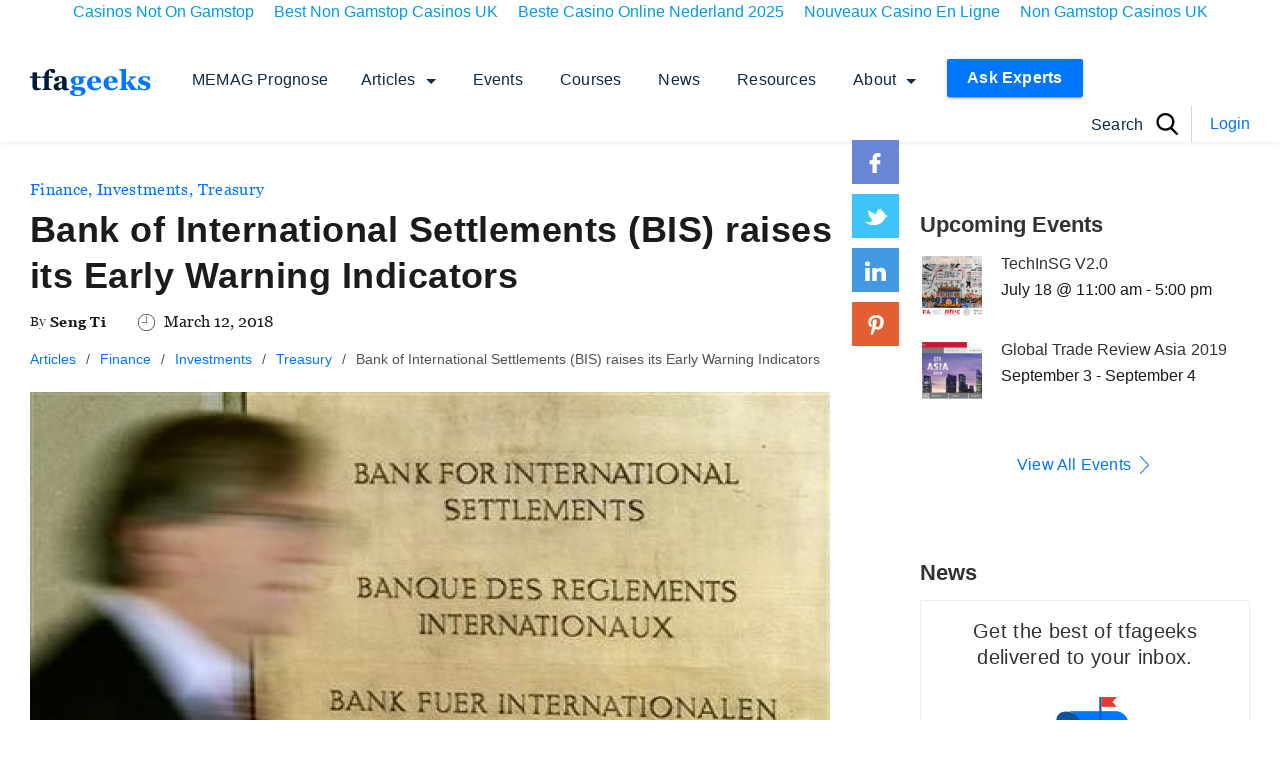

--- FILE ---
content_type: text/html; charset=utf-8
request_url: https://tfageeks.com/2018/03/12/bank-international-settlements-bis-raises-early-warning-indicators/
body_size: 33508
content:
<!DOCTYPE html><html lang="en-US" prefix="og: http://ogp.me/ns#" class="no-js no-svg"><head>
	<meta http-equiv="Content-Type" content="text/html; charset=UTF-8"/>
<meta http-equiv="X-UA-Compatible" content="IE=edge"/>
<meta name="viewport" content="width=device-width, initial-scale=1.0, maximum-scale=1.0, user-scalable=no"/>
<link rel="apple-touch-icon-precomposed" sizes="57x57" href="../../../../wp-content/themes/tfageeks/assets/images/favicon/apple-touch-icon-57x57.png"/>
<link rel="apple-touch-icon-precomposed" sizes="114x114" href="../../../../wp-content/themes/tfageeks/assets/images/favicon/apple-touch-icon-114x114.png"/>
<link rel="apple-touch-icon-precomposed" sizes="72x72" href="../../../../wp-content/themes/tfageeks/assets/images/favicon/apple-touch-icon-72x72.png"/>
<link rel="apple-touch-icon-precomposed" sizes="144x144" href="../../../../wp-content/themes/tfageeks/assets/images/favicon/apple-touch-icon-144x144.png"/>
<link rel="apple-touch-icon-precomposed" sizes="60x60" href="../../../../wp-content/themes/tfageeks/assets/images/favicon/apple-touch-icon-60x60.png"/>
<link rel="apple-touch-icon-precomposed" sizes="120x120" href="https://tfageeks.com/wp-content/themes/tfageeks/assets/images/favicon/apple-touch-icon-120x120.png" />
<link rel="apple-touch-icon-precomposed" sizes="76x76" href="../../../../wp-content/themes/tfageeks/assets/images/favicon/apple-touch-icon-76x76.png"/>
<link rel="apple-touch-icon-precomposed" sizes="152x152" href="https://tfageeks.com/wp-content/themes/tfageeks/assets/images/apple-touch-icon-152x152.png" />
<link rel="icon" type="image/png" href="../../../../wp-content/themes/tfageeks/assets/images/favicon/favicon-196x196.png" sizes="196x196"/>
<link rel="icon" type="image/png" href="../../../../wp-content/themes/tfageeks/assets/images/favicon/favicon-96x96.png" sizes="96x96"/>
<link rel="icon" type="image/png" href="../../../../wp-content/themes/tfageeks/assets/images/favicon/favicon-32x32.png" sizes="32x32"/>
<link rel="icon" type="image/png" href="../../../../wp-content/themes/tfageeks/assets/images/favicon/favicon-16x16.png" sizes="16x16"/>
<link rel="icon" type="image/png" href="../../../../wp-content/themes/tfageeks/assets/images/favicon/favicon-128.png" sizes="128x128"/>
<link rel="profile" href="https://gmpg.org/xfn/11" />
<meta name="application-name" content=" "/>
<meta name="msapplication-TileColor" content="#FFFFFF"/>
<meta name="msapplication-TileImage" content="mstile-144x144.png"/>
<meta name="msapplication-square70x70logo" content="mstile-70x70.png"/>
<meta name="msapplication-square150x150logo" content="mstile-150x150.png"/>
<meta name="msapplication-wide310x150logo" content="mstile-310x150.png"/>
<meta name="msapplication-square310x310logo" content="mstile-310x310.png"/>
<script>(function(html){html.className = html.className.replace(/\bno-js\b/,'js')})(document.documentElement);</script>
<title>Bank of International Settlements (BIS) raises its Early Warning Indicators - TFA Geeks</title>
	<link rel="canonical" href="https://tfageeks.com/2018/03/12/bank-international-settlements-bis-raises-early-warning-indicators/" />
<!-- This site is optimized with the Yoast SEO plugin v5.4 - https://yoast.com/wordpress/plugins/seo/ -->
<meta property="og:locale" content="en_US"/>
<meta property="og:type" content="article"/>
<meta property="og:title" content="Bank of International Settlements (BIS) raises its Early Warning Indicators - TFA Geeks"/>
<meta property="og:description" content="Bank of International Settlements (BIS) raises its Early Warning Indicators The Bank of International Settlements or more commonly known as BIS, had just published its highly respected research  article raising concerns over its Early Warning Indicators (EWI) of Banking Crisis. BIS believes that “Household and international debt (cross-border or in foreign currency) are a potential … Continue reading &#34;Bank of International Settlements (BIS) raises its Early Warning Indicators&#34;"/>
<meta property="og:url" content="http://tfageeks.com/2018/03/12/bank-international-settlements-bis-raises-early-warning-indicators/"/>
<meta property="og:site_name" content="TFA Geeks"/>
<meta property="article:section" content="Finance"/>
<meta property="article:published_time" content="2018-03-12T16:36:31+00:00"/>
<meta property="article:modified_time" content="2018-03-12T16:42:36+00:00"/>
<meta property="og:updated_time" content="2018-03-12T16:42:36+00:00"/>
<meta property="og:image"/>
<meta property="og:image:width" content="450"/>
<meta property="og:image:height" content="258"/>
<meta name="twitter:card" content="summary"/>
<meta name="twitter:description" content="Bank of International Settlements (BIS) raises its Early Warning Indicators The Bank of International Settlements or more commonly known as BIS, had just published its highly respected research  article raising concerns over its Early Warning Indicators (EWI) of Banking Crisis. BIS believes that “Household and international debt (cross-border or in foreign currency) are a potential … Continue reading &#34;Bank of International Settlements (BIS) raises its Early Warning Indicators&#34;"/>
<meta name="twitter:title" content="Bank of International Settlements (BIS) raises its Early Warning Indicators - TFA Geeks"/>
<meta name="twitter:image"/>
<script type="application/ld+json">{"@context":"http:\/\/schema.org","@type":"WebSite","@id":"#website","url":"http:\/\/tfageeks.com\/","name":"TFA Geeks","potentialAction":{"@type":"SearchAction","target":"http:\/\/tfageeks.com\/?s={search_term_string}","query-input":"required name=search_term_string"}}</script>
<script type="application/ld+json">{"@context":"http:\/\/schema.org","@type":"Organization","url":"http:\/\/tfageeks.com\/2018\/03\/12\/bank-international-settlements-bis-raises-early-warning-indicators\/","sameAs":[],"@id":"#organization","name":"TFA Geeks","logo":"http:\/\/tfageeks.com\/wp-content\/uploads\/2018\/05\/tfageeks-logo.png"}</script>
<!-- / Yoast SEO plugin. -->
<link rel="dns-prefetch" href="https://www.getpushmonkey.com/" />

<link rel="dns-prefetch" href="https://s.w.org/" />

		<script type="text/javascript">
			window._wpemojiSettings = {"baseUrl":"https:\/\/s.w.org\/images\/core\/emoji\/2.3\/72x72\/","ext":".png","svgUrl":"https:\/\/s.w.org\/images\/core\/emoji\/2.3\/svg\/","svgExt":".svg","source":{"concatemoji":"http:\/\/tfageeks.com\/wp-includes\/js\/wp-emoji-release.min.js?ver=4.8.9"}};
			!function(a,b,c){function d(a){var b,c,d,e,f=String.fromCharCode;if(!k||!k.fillText)return!1;switch(k.clearRect(0,0,j.width,j.height),k.textBaseline="top",k.font="600 32px Arial",a){case"flag":return k.fillText(f(55356,56826,55356,56819),0,0),b=j.toDataURL(),k.clearRect(0,0,j.width,j.height),k.fillText(f(55356,56826,8203,55356,56819),0,0),c=j.toDataURL(),b!==c&&(k.clearRect(0,0,j.width,j.height),k.fillText(f(55356,57332,56128,56423,56128,56418,56128,56421,56128,56430,56128,56423,56128,56447),0,0),b=j.toDataURL(),k.clearRect(0,0,j.width,j.height),k.fillText(f(55356,57332,8203,56128,56423,8203,56128,56418,8203,56128,56421,8203,56128,56430,8203,56128,56423,8203,56128,56447),0,0),c=j.toDataURL(),b!==c);case"emoji4":return k.fillText(f(55358,56794,8205,9794,65039),0,0),d=j.toDataURL(),k.clearRect(0,0,j.width,j.height),k.fillText(f(55358,56794,8203,9794,65039),0,0),e=j.toDataURL(),d!==e}return!1}function e(a){var c=b.createElement("script");c.src=a,c.defer=c.type="text/javascript",b.getElementsByTagName("head")[0].appendChild(c)}var f,g,h,i,j=b.createElement("canvas"),k=j.getContext&&j.getContext("2d");for(i=Array("flag","emoji4"),c.supports={everything:!0,everythingExceptFlag:!0},h=0;h<i.length;h++)c.supports[i[h]]=d(i[h]),c.supports.everything=c.supports.everything&&c.supports[i[h]],"flag"!==i[h]&&(c.supports.everythingExceptFlag=c.supports.everythingExceptFlag&&c.supports[i[h]]);c.supports.everythingExceptFlag=c.supports.everythingExceptFlag&&!c.supports.flag,c.DOMReady=!1,c.readyCallback=function(){c.DOMReady=!0},c.supports.everything||(g=function(){c.readyCallback()},b.addEventListener?(b.addEventListener("DOMContentLoaded",g,!1),a.addEventListener("load",g,!1)):(a.attachEvent("onload",g),b.attachEvent("onreadystatechange",function(){"complete"===b.readyState&&c.readyCallback()})),f=c.source||{},f.concatemoji?e(f.concatemoji):f.wpemoji&&f.twemoji&&(e(f.twemoji),e(f.wpemoji)))}(window,document,window._wpemojiSettings);
		</script>
		<style type="text/css">
img.wp-smiley,
img.emoji {
	display: inline !important;
	border: none !important;
	box-shadow: none !important;
	height: 1em !important;
	width: 1em !important;
	margin: 0 .07em !important;
	vertical-align: -0.1em !important;
	background: none !important;
	padding: 0 !important;
}
</style>
<link rel="stylesheet" id="CMA-css-css" href="../../../../wp-content/plugins/cm-answers/views/resources/app.css" type="text/css" media="all"/>
<link rel="stylesheet" id="gallery-bank-popup.css-css" href="../../../../wp-content/plugins/gallery-bank/assets/admin/layout/css/gallery-bank-popup.css" type="text/css" media="all"/>
<link rel="stylesheet" id="push_monkey_animate-css" href="../../../../wp-content/plugins/push-monkey-desktop-push-notifications/css/animate.css" type="text/css" media="all"/>
<link rel="stylesheet" id="push_monkey-css" href="../../../../wp-content/plugins/push-monkey-desktop-push-notifications/css/push-monkey.css" type="text/css" media="all"/>
<link rel="stylesheet" id="tribe-events-full-calendar-style-css" href="../../../../wp-content/plugins/the-events-calendar/src/resources/css/tribe-events-full.min.css" type="text/css" media="all"/>
<link rel="stylesheet" id="tribe-events-custom-jquery-styles-css" href="../../../../wp-content/plugins/the-events-calendar/vendor/jquery/smoothness/jquery-ui-1.8.23.custom.css" type="text/css" media="all"/>
<link rel="stylesheet" id="tribe-events-bootstrap-datepicker-css-css" href="../../../../wp-content/plugins/the-events-calendar/vendor/bootstrap-datepicker/css/bootstrap-datepicker.standalone.min.css" type="text/css" media="all"/>
<link rel="stylesheet" id="tribe-events-calendar-style-css" href="../../../../wp-content/plugins/the-events-calendar/src/resources/css/tribe-events-theme.min.css" type="text/css" media="all"/>
<link rel="stylesheet" id="tribe-accessibility-css-css" href="../../../../wp-content/plugins/event-tickets/common/src/resources/css/accessibility.min.css" type="text/css" media="all"/>
<link rel="stylesheet" id="tribe-events-calendar-full-mobile-style-css" href="../../../../wp-content/plugins/the-events-calendar/src/resources/css/tribe-events-full-mobile.min.css" type="text/css" media="only screen and (max-width: 768px)"/>
<link rel="stylesheet" id="tribe-events-calendar-mobile-style-css" href="../../../../wp-content/plugins/the-events-calendar/src/resources/css/tribe-events-theme-mobile.min.css" type="text/css" media="only screen and (max-width: 768px)"/>

<link rel="stylesheet" id="upme_font_awesome-css" href="../../../../wp-content/plugins/upme/css/font-awesome.min.css" type="text/css" media="all"/>
<link rel="stylesheet" id="upme_css-css" href="../../../../wp-content/plugins/upme/css/upme.css" type="text/css" media="all"/>
<link rel="stylesheet" id="upme_style-css" href="../../../../wp-content/plugins/upme/styles/default.css" type="text/css" media="all"/>
<link rel="stylesheet" id="upme_responsive-css" href="../../../../wp-content/plugins/upme/css/upme-responsive.css" type="text/css" media="all"/>
<link rel="stylesheet" id="contact-form-7-css" href="../../../../wp-content/plugins/contact-form-7/includes/css/styles.css" type="text/css" media="all"/>
<link rel="stylesheet" id="SFSImainCss-css" href="../../../../wp-content/plugins/ultimate-social-media-icons/css/sfsi-style.css" type="text/css" media="all"/>
<link rel="stylesheet" id="wsl-widget-css" href="../../../../wp-content/plugins/wordpress-social-login/assets/css/style.css" type="text/css" media="all"/>
<link rel="stylesheet" id="chosen-css" href="../../../../wp-content/plugins/wp-job-manager/assets/css/chosen.css" type="text/css" media="all"/>
<link rel="stylesheet" id="wp-job-manager-frontend-css" href="../../../../wp-content/plugins/wp-job-manager/assets/css/frontend.css" type="text/css" media="all"/>
<link rel="stylesheet" id="wp-polls-css" href="../../../../wp-content/plugins/wp-polls/polls-css.css" type="text/css" media="all"/>
<style id="wp-polls-inline-css" type="text/css">
.wp-polls .pollbar {
	margin: 1px;
	font-size: 6px;
	line-height: 8px;
	height: 8px;
	background-image: url('../../../../wp-content/plugins/wp-polls/images/default/pollbg.gif');
	border: 1px solid #c8c8c8;
}
</style>

<link rel="stylesheet" id="twentyseventeen-style-css" href="../../../../wp-content/themes/tfageeks/assets/css/style.css" type="text/css" media="all"/>
<link rel="stylesheet" id="twentyseventeen-custom-css" href="../../../../wp-content/themes/tfageeks/assets/css/custom.css" type="text/css" media="all"/>
<link rel="stylesheet" id="twentyseventeen-jqueryte-css" href="../../../../wp-content/themes/tfageeks/assets/css/jquery-te-1.4.0.css" type="text/css" media="all"/>
<!--[if lt IE 9]>
<link rel='stylesheet' id='twentyseventeen-ie8-css'  href='http://tfageeks.com/wp-content/themes/tfageeks/assets/css/ie8.css?ver=1.0' type='text/css' media='all' />
<![endif]-->
<link rel="stylesheet" id="wordpress-popular-posts-css" href="../../../../wp-content/plugins/wordpress-popular-posts/style/wpp.css" type="text/css" media="all"/>
<link rel="stylesheet" id="newsletter-subscription-css" href="../../../../wp-content/plugins/newsletter/subscription/style.css" type="text/css" media="all"/>
<link rel="stylesheet" id="wp-members-css" href="../../../../wp-content/plugins/wp-members/css/generic-no-float.css" type="text/css" media="all"/>
<script type="text/javascript" src="../../../../wp-includes/js/jquery/jquery.js"></script>
<script type="text/javascript" src="../../../../wp-includes/js/jquery/jquery-migrate.min.js"></script>
<script type="text/javascript" src="https://www.getpushmonkey.com/sdk/config-2BWMTA1D4JOHFIEK6.js?dialog_color=%23CEDE9B&amp;button_color=%2399CC56&amp;ver=4.8.9"></script>
<script type="text/javascript">
/* <![CDATA[ */
var ajax_auth_object = {"ajaxurl":"/","redirecturl":"http:\/\/tfageeks.com","sameurl":"http:\/\/tfageeks.com\/2018\/03\/12\/bank-international-settlements-bis-raises-early-warning-indicators\/","loadingmessage":"Sending user info, please wait..."};
/* ]]> */
</script>
<script type="text/javascript" src="../../../../wp-content/themes/tfageeks/assets/js/ajax-auth-script.js"></script>
<script type="text/javascript" src="../../../../wp-content/plugins/the-events-calendar/vendor/bootstrap-datepicker/js/bootstrap-datepicker.min.js"></script>
<script type="text/javascript" src="../../../../wp-content/plugins/the-events-calendar/vendor/jquery-resize/jquery.ba-resize.min.js"></script>
<script type="text/javascript" src="../../../../wp-content/plugins/the-events-calendar/vendor/jquery-placeholder/jquery_placeholder.min.js"></script>
<script type="text/javascript">
/* <![CDATA[ */
var tribe_js_config = {"permalink_settings":"\/%year%\/%monthnum%\/%day%\/%postname%\/","events_post_type":"tribe_events","events_base":"http:\/\/tfageeks.com\/events\/","debug":""};
/* ]]> */
</script>
<script type="text/javascript" src="../../../../wp-content/plugins/the-events-calendar/src/resources/js/tribe-events.min.js"></script>
<script type="text/javascript" src="../../../../wp-content/plugins/the-events-calendar/vendor/php-date-formatter/js/php-date-formatter.min.js"></script>
<script type="text/javascript" src="../../../../wp-content/plugins/event-tickets/common/vendor/momentjs/moment.min.js"></script>
<script type="text/javascript">
/* <![CDATA[ */
var tribe_dynamic_help_text = {"date_with_year":"j F Y","date_no_year":"F j","datepicker_format":"Y-m-d","datepicker_format_index":"0","days":["Sunday","Monday","Tuesday","Wednesday","Thursday","Friday","Saturday"],"daysShort":["Sun","Mon","Tue","Wed","Thu","Fri","Sat"],"months":["January","February","March","April","May","June","July","August","September","October","November","December"],"monthsShort":["Jan","Feb","Mar","Apr","May","Jun","Jul","Aug","Sep","Oct","Nov","Dec"],"msgs":"[\"This event is from %%starttime%% to %%endtime%% on %%startdatewithyear%%.\",\"This event is at %%starttime%% on %%startdatewithyear%%.\",\"This event is all day on %%startdatewithyear%%.\",\"This event starts at %%starttime%% on %%startdatenoyear%% and ends at %%endtime%% on %%enddatewithyear%%\",\"This event starts at %%starttime%% on %%startdatenoyear%% and ends on %%enddatewithyear%%\",\"This event is all day starting on %%startdatenoyear%% and ending on %%enddatewithyear%%.\"]"};
/* ]]> */
</script>
<script type="text/javascript" src="../../../../wp-content/plugins/the-events-calendar/src/resources/js/events-dynamic.min.js"></script>
<script type="text/javascript" src="../../../../wp-content/plugins/the-events-calendar/src/resources/js/tribe-events-bar.min.js"></script>
<script type="text/javascript" src="../../../../wp-content/plugins/upme/js/upme-fitvids.js"></script>
<script type="text/javascript">
/* <![CDATA[ */
var UPMETmce = {"InsertUPMEShortcode":"Insert UPME Shortcode","LoginRegistrationForms":"Login \/ Registration Forms","FrontRegistrationForm":"Front-end Registration Form","RegFormCustomRedirect":"Registration Form with Custom Redirect","RegFormCaptcha":"Registration Form with Captcha","RegFormNoCaptcha":"Registration Form without Captcha","FrontLoginForm":"Front-end Login Form","SidebarLoginWidget":"Sidebar Login Widget (use in text widget)","LoginFormCustomRedirect":"Login Form with Custom Redirect","LogoutButton":"Logout Button","LogoutButtonCustomRedirect":"Logout Button with Custom Redirect","SingleProfile":"Single Profile","LoggedUserProfile":"Logged in User Profile","LoggedUserProfileUserID":"Logged in User Profile showing User ID","LoggedUserProfileHideStats":"Logged in User Profile without Stats","LoggedUserProfileUserRole":"Logged in User Profile showing User Role","LoggedUserProfileStatus":"Logged in User Profile showing Profile Status","LoggedUserProfileLogoutRedirect":"Logged in User Profile with Logout Redirect","PostAuthorProfile":"Post Author Profile","SpecificUserProfile":"Specific User Profile","MultipleProfilesMemberList":"Multiple Profiles \/ Member List","GroupSpecificUsers":"Group of Specific Users","AllUsers":"All Users","AllUsersCompactView":"All Users in Compact View","AllUsersCompactViewHalfWidth":"All Users in Compact View, Half Width","AllUsersModalWindow":"All Users in Modal Windows","AllUsersNewWindow":"All Users in New Windows","UsersBasedUserRole":"Users Based on User Role","AdministratorUsersOnly":"Administrator Users Only","AllUsersOrderedDisplayName":"All Users Ordered by Display Name","AllUsersOrderedPostCount":"All Users Ordered by Post Count","AllUsersOrderedRegistrationDate":"All Users Ordered by Registration Date","AllUsersOrderedCustomField":"All Users Ordered by Custom Field","AllUsersUserID":"All Users showing User ID","GroupUsersCustomField":"Group Users by Custom Field Values","HideUsersUntilSearch":"Hide All Users until Search","SearchProfile":"Search Profiles","SearchCustomFieldFilters":"Search with Custom Field Filters","PrivateContentLoginRequired":"Private Content (Login Required)","ShortcodeOptionExamples":"Shortcode Option Examples","HideUserStatistics":"Hide User Statistics","HideUserSocialBar":"Hide User Social Bar","HalfWidthProfileView":"1\/2 Width Profile View","CompactViewNoExtraFields":"Compact View (No extra fields)","CustomizedProfileFields":"Customized Profile Fields","ShowUserIDProfiles":"Show User ID on Profiles","LimitResultsMemberList":"Limit Results on Member List","ShowResultCountMemberList":"Show Result Count on Member List"};
/* ]]> */
</script>
<script type="text/javascript" src="../../../../wp-content/plugins/upme/admin/js/tinymce_language_strings.js"></script>
<!--[if lt IE 9]>
<script type='text/javascript' src='http://tfageeks.com/wp-content/themes/tfageeks/assets/js/html5.js?ver=3.7.3'></script>
<![endif]-->
<script type="text/javascript" src="../../../../wp-content/themes/tfageeks/assets/js/jquery-te-1.4.0.min.js"></script>
<script type="text/javascript" src="../../../../wp-content/themes/tfageeks/assets/js/jquery.validate.min.js"></script>
<script type="text/javascript">
/* <![CDATA[ */
var loadmore_params = {"ajaxurl":"/","posts":"a:65:{s:4:\"page\";i:0;s:4:\"year\";i:2018;s:8:\"monthnum\";i:3;s:3:\"day\";i:12;s:4:\"name\";s:66:\"bank-international-settlements-bis-raises-early-warning-indicators\";s:5:\"error\";s:0:\"\";s:1:\"m\";s:0:\"\";s:1:\"p\";i:0;s:11:\"post_parent\";s:0:\"\";s:7:\"subpost\";s:0:\"\";s:10:\"subpost_id\";s:0:\"\";s:10:\"attachment\";s:0:\"\";s:13:\"attachment_id\";i:0;s:6:\"static\";s:0:\"\";s:8:\"pagename\";s:0:\"\";s:7:\"page_id\";i:0;s:6:\"second\";s:0:\"\";s:6:\"minute\";s:0:\"\";s:4:\"hour\";s:0:\"\";s:1:\"w\";i:0;s:13:\"category_name\";s:0:\"\";s:3:\"tag\";s:0:\"\";s:3:\"cat\";s:0:\"\";s:6:\"tag_id\";s:0:\"\";s:6:\"author\";s:0:\"\";s:11:\"author_name\";s:0:\"\";s:4:\"feed\";s:0:\"\";s:2:\"tb\";s:0:\"\";s:5:\"paged\";i:0;s:8:\"meta_key\";s:0:\"\";s:10:\"meta_value\";s:0:\"\";s:7:\"preview\";s:0:\"\";s:1:\"s\";s:0:\"\";s:8:\"sentence\";s:0:\"\";s:5:\"title\";s:0:\"\";s:6:\"fields\";s:0:\"\";s:10:\"menu_order\";s:0:\"\";s:5:\"embed\";s:0:\"\";s:12:\"category__in\";a:0:{}s:16:\"category__not_in\";a:0:{}s:13:\"category__and\";a:0:{}s:8:\"post__in\";a:0:{}s:12:\"post__not_in\";a:0:{}s:13:\"post_name__in\";a:0:{}s:7:\"tag__in\";a:0:{}s:11:\"tag__not_in\";a:0:{}s:8:\"tag__and\";a:0:{}s:12:\"tag_slug__in\";a:0:{}s:13:\"tag_slug__and\";a:0:{}s:15:\"post_parent__in\";a:0:{}s:19:\"post_parent__not_in\";a:0:{}s:10:\"author__in\";a:0:{}s:14:\"author__not_in\";a:0:{}s:19:\"ignore_sticky_posts\";b:0;s:16:\"suppress_filters\";b:0;s:13:\"cache_results\";b:1;s:22:\"update_post_term_cache\";b:1;s:19:\"lazy_load_term_meta\";b:1;s:22:\"update_post_meta_cache\";b:1;s:9:\"post_type\";s:0:\"\";s:14:\"posts_per_page\";i:10;s:8:\"nopaging\";b:0;s:17:\"comments_per_page\";s:2:\"20\";s:13:\"no_found_rows\";b:0;s:5:\"order\";s:4:\"DESC\";}","current_page":"1","max_page":"0"};
/* ]]> */
</script>
<script type="text/javascript" src="../../../../wp-content/themes/tfageeks/assets/js/myloadmore.js"></script>
<link rel="https://api.w.org/" href="https://tfageeks.com/wp-json/" />
<link rel="EditURI" type="application/rsd+xml" title="RSD" href="https://tfageeks.com/xmlrpc.php?rsd" />
<link rel="wlwmanifest" type="application/wlwmanifest+xml" href="https://tfageeks.com/wp-includes/wlwmanifest.xml" /> 
<meta name="generator" content="WordPress 4.8.9"/>
<link rel="shortlink" href="https://tfageeks.com/?p=14054" />
<link rel="manifest" href="../../../../wp-content/plugins/push-monkey-desktop-push-notifications/assets/manifest.json"/>		 <script type="text/javascript">//<![CDATA[
			window.AutoEngageSettings = {
			  id : '3591466'
			};
			(function(d, s, id){
			var js,
				fjs = d.getElementsByTagName(s)[0],
				r = Math.floor(new Date().getTime() / 1000000);
			if (d.getElementById(id)) {return;}
			js = d.createElement(s); js.id = id; js.async=1;
			js.src = 'https://www.opinionstage.com' + '/assets/autoengage.js?' + r;
			fjs.parentNode.insertBefore(js, fjs);
			}(document, 'script', 'os-jssdk'));
		//]]></script>
		<meta name="[base64]" content="9ypmx6jkead2gCl2Rv14"/>    	<script>
			jQuery(document).ready(function(e) {
                jQuery("body").addClass("sfsi_1.78")
            });
			function sfsi_processfurther(ref) {
				var feed_id = '[base64]';
				var feedtype = 8;
				var email = jQuery(ref).find('input[name="data[Widget][email]"]').val();
				var filter = /^([a-zA-Z0-9_\.\-])+\@(([a-zA-Z0-9\-])+\.)+([a-zA-Z0-9]{2,4})+$/;
				if ((email != "Enter your email") && (filter.test(email))) {
					if (feedtype == "8") {
						var url ="https://www.specificfeeds.com/widgets/subscribeWidget/"+feed_id+"/"+feedtype;
						window.open(url, "popupwindow", "scrollbars=yes,width=1080,height=760");
						return true;
					}
				} else {
					alert("Please enter email address");
					jQuery(ref).find('input[name="data[Widget][email]"]').focus();
					return false;
				}
			}
		</script>
        <style type="text/css" aria-selected="true">
			.sfsi_subscribe_Popinner
			{
								width: 100% !important;
				height: auto !important;
												border: 1px solid #b5b5b5 !important;
								padding: 18px 0px !important;
				background-color: #ffffff !important;
			}
			.sfsi_subscribe_Popinner form
			{
				margin: 0 20px !important;
			}
			.sfsi_subscribe_Popinner h5
			{
				font-family: Helvetica,Arial,sans-serif !important;
								font-weight: bold !important;
								color: #000000 !important;
				font-size: 16px !important;
				text-align: center !important;
				margin: 0 0 10px !important;
    			padding: 0 !important;
			}
			.sfsi_subscription_form_field {
				margin: 5px 0 !important;
				width: 100% !important;
				display: inline-flex;
				display: -webkit-inline-flex;
			}
			.sfsi_subscription_form_field input {
				width: 100% !important;
				padding: 10px 0px !important;
			}
			.sfsi_subscribe_Popinner input[type=email]
			{
				font-family: Helvetica,Arial,sans-serif !important;
								font-style: normal !important;
								color:  !important;
				font-size: 14px !important;
				text-align: center !important;
			}
			.sfsi_subscribe_Popinner input[type=email]::-webkit-input-placeholder {
			   	font-family: Helvetica,Arial,sans-serif !important;
								font-style: normal !important;
								color:  !important;
				font-size: 14px !important;
				text-align: center !important;
			}
			.sfsi_subscribe_Popinner input[type=email]:-moz-placeholder { /* Firefox 18- */
			    font-family: Helvetica,Arial,sans-serif !important;
								font-style: normal !important;
								color:  !important;
				font-size: 14px !important;
				text-align: center !important;
			}
			.sfsi_subscribe_Popinner input[type=email]::-moz-placeholder {  /* Firefox 19+ */
			    font-family: Helvetica,Arial,sans-serif !important;
								font-style: normal !important;
								color:  !important;
				font-size: 14px !important;
				text-align: center !important;
			}
			.sfsi_subscribe_Popinner input[type=email]:-ms-input-placeholder {  
			  	font-family: Helvetica,Arial,sans-serif !important;
								font-style: normal !important;
								color:  !important;
				font-size: 14px !important;
				text-align: center !important;
			}
			.sfsi_subscribe_Popinner input[type=submit]
			{
				font-family: Helvetica,Arial,sans-serif !important;
								font-weight: bold !important;
								color: #000000 !important;
				font-size: 16px !important;
				text-align: center !important;
				background-color: #dedede !important;
			}
		</style>
	<script type="text/javascript">
(function(url){
	if(/(?:Chrome\/26\.0\.1410\.63 Safari\/537\.31|WordfenceTestMonBot)/.test(navigator.userAgent)){ return; }
	var addEvent = function(evt, handler) {
		if (window.addEventListener) {
			document.addEventListener(evt, handler, false);
		} else if (window.attachEvent) {
			document.attachEvent('on' + evt, handler);
		}
	};
	var removeEvent = function(evt, handler) {
		if (window.removeEventListener) {
			document.removeEventListener(evt, handler, false);
		} else if (window.detachEvent) {
			document.detachEvent('on' + evt, handler);
		}
	};
	var evts = 'contextmenu dblclick drag dragend dragenter dragleave dragover dragstart drop keydown keypress keyup mousedown mousemove mouseout mouseover mouseup mousewheel scroll'.split(' ');
	var logHuman = function() {
		var wfscr = document.createElement('script');
		wfscr.type = 'text/javascript';
		wfscr.async = true;
		wfscr.src = url + '&r=' + Math.random();
		(document.getElementsByTagName('head')[0]||document.getElementsByTagName('body')[0]).appendChild(wfscr);
		for (var i = 0; i < evts.length; i++) {
			removeEvent(evts[i], logHuman);
		}
	};
	for (var i = 0; i < evts.length; i++) {
		addEvent(evts[i], logHuman);
	}
})('http://tfageeks.com/?wordfence_logHuman=1&hid=73093CBDDF4138059D4DBCBA70E7702C');
</script><meta name="et-api-version" content="v1"/><meta name="et-api-origin" content="http://tfageeks.com"/><link rel="https://theeventscalendar.com/" href="https://tfageeks.com/wp-json/tribe/tickets/v1/" /><meta name="tec-api-version" content="v1"/><meta name="tec-api-origin" content="http://tfageeks.com"/><link rel="https://theeventscalendar.com/" href="https://tfageeks.com/wp-json/tribe/events/v1/" />				<!-- WordPress Popular Posts v3.3.4 -->
				<script type="text/javascript">
					var sampling_active = 0;
					var sampling_rate   = 100;
					var do_request = false;
					if ( !sampling_active ) {
						do_request = true;
					} else {
						var num = Math.floor(Math.random() * sampling_rate) + 1;
						do_request = ( 1 === num );
					}
					if ( do_request ) {
						/* Create XMLHttpRequest object and set variables */
						var xhr = ( window.XMLHttpRequest )
						  ? new XMLHttpRequest()
						  : new ActiveXObject( "Microsoft.XMLHTTP" ),
						url = '/',
						params = 'action=update_views_ajax&token=cf188acb1d&wpp_id=14054';
						/* Set request method and target URL */
						xhr.open( "POST", url, true );
						/* Set request header */
						xhr.setRequestHeader( "Content-type", "application/x-www-form-urlencoded" );
						/* Hook into onreadystatechange */
						xhr.onreadystatechange = function() {
							if ( 4 === xhr.readyState && 200 === xhr.status ) {
								if ( window.console && window.console.log ) {
									window.console.log( xhr.responseText );
								}
							}
						};
						/* Send request */
						xhr.send( params );
					}
				</script>
				<!-- End WordPress Popular Posts v3.3.4 -->
				
<script id="mcjs">!function(c,h,i,m,p){m=c.createElement(h),p=c.getElementsByTagName(h)[0],m.async=1,m.src=i,p.parentNode.insertBefore(m,p)}(document,"script","../../../../mcjs-connected/js/users/22703e3ac8a31431504b2af6c/bdf925c919a64a37965f1c50f.js");</script>
</head>
<body class="post-template-default single single-post postid-14054 single-format-standard tribe-no-js group-blog has-header-image has-sidebar colors-light tfa-geeks"><div style="text-align: center;"><a href="https://gdalabel.org.uk/" style="padding: 5px 10px;">Casinos Not On Gamstop</a><a href="https://www.skinsupport.org.uk/" style="padding: 5px 10px;">Best Non Gamstop Casinos UK</a><a href="https://www.liftmetrix.com/" style="padding: 5px 10px;">Beste Casino Online Nederland 2025</a><a href="https://www.editions-sorbonne.fr/" style="padding: 5px 10px;">Nouveaux Casino En Ligne</a><a href="https://www.avon-tyres.co.uk/" style="padding: 5px 10px;">Non Gamstop Casinos UK</a></div>
<div id="page" class="site">
	<div id="loginmodal" class="modal loginmodal-content">
		<div class="modal-content">
			<div class="signinup-form">
				<div class="signinup-formcontent">
					<div class="signin-logo">
						<img src="../../../../wp-content/themes/tfageeks/assets/images/logo.png" alt="tfa geeks logo" title="tfa geeks"/>
					</div>
					<div class="signinupform-header">
						<ul class="tabs">
							<li>
								<a href="#login" class="active login-tab">Login</a>
							</li>
							<li>
								<a href="#signup" class="signup-tab">Sign up</a>
							</li>
						</ul>
					</div>
					<div class="signup-formcontent" id="login">
						<form id="login" class="ajax-auth" method="post">
						<input type="hidden" id="security" name="security" value="15deca319c"/><input type="hidden" name="_wp_http_referer" value="/2018/03/12/bank-international-settlements-bis-raises-early-warning-indicators/"/>  
							<div class="block username-signinup">
								<label for="username">Username or Email</label>
								<input type="text" placeholder="Username" class="required" id="username" name="username"/>
							</div>
							<div class="block password-signinup">
								<label for="password">Password</label>
								<input type="password" placeholder="Password" class="required" id="password" name="password"/>
							</div>
							<div class="signinup-submit">
								<div class="submit-options">
									<p><a href="../../../../securein_action_lostpassword/">Forgot password?</a></p>
								</div>
								<div class="submit-btn">
									<input type="submit" class="submit_button" value="Login"/>
								</div>
							</div>
						</form>
					</div>
					<div class="signup-formcontent" id="signup">
						<form id="register" class="ajax-auth" method="post">
							<input type="hidden" id="signonsecurity" name="signonsecurity" value="4d748c653d"/><input type="hidden" name="_wp_http_referer" value="/2018/03/12/bank-international-settlements-bis-raises-early-warning-indicators/"/>  
							<div class="block username-signinup">
								<label for="signonname">Username</label>
								<input type="text" id="signonname" name="signonname" class="required" placeholder="Username"/>
							</div>
							<div class="block email-signinup">
								<label for="email">Email</label>
								<input type="text" id="email" name="email" class="required email" placeholder="Email"/>
							</div>
							<div class="block password-signinup">
								<label for="signonpassword">Password</label>
								<input type="password" id="signonpassword" class="required" name="signonpassword" placeholder="Password"/>
							</div>
							<div class="signinup-submit">
								<div class="submit-options">
									<p>Already a Member? <a onclick="triggerLogin()" href="javascript:void(0);">Login</a></p>
								</div>
								<div class="submit-btn">
									<input type="submit" class="submit_button" value="Sign up"/>
								</div>
							</div>
						</form>
					</div>
					<div class="signinup-social">
						<p class="signinup-socialttl">or use your social networks</p>
<!--
	wsl_render_auth_widget
	WordPress Social Login 2.3.3.
	http://wordpress.org/plugins/wordpress-social-login/
-->
<style type="text/css">
.wp-social-login-connect-with{}.wp-social-login-provider-list{}.wp-social-login-provider-list a{}.wp-social-login-provider-list img{}.wsl_connect_with_provider{}</style>
<div class="wp-social-login-widget">
	<div class="wp-social-login-connect-with">Connect with:</div>
	<div class="wp-social-login-provider-list social-login">
		<a rel="nofollow" href="../../../../2018/03/12/bank-international-settlements-bis-raises-early-warning-indicators/" title="Connect with Facebook" class="wp-social-login-provider facebook-login wp-social-login-provider-facebook" data-provider="Facebook">
			<i><img alt="Facebook" title="Connect with Facebook" src="../../../../wp-content/plugins/wordpress-social-login/assets/img/32x32/wpzoom/facebook.svg"/></i>			<p>Facebook</p>
		</a>
		<a rel="nofollow" href="../../../../2018/03/12/bank-international-settlements-bis-raises-early-warning-indicators/" title="Connect with Google" class="wp-social-login-provider google-login wp-social-login-provider-google" data-provider="Google">
			<i><img alt="Google" title="Connect with Google" src="../../../../wp-content/plugins/wordpress-social-login/assets/img/32x32/wpzoom/google.svg"/></i>			<p>Google</p>
		</a>
		<a rel="nofollow" href="../../../../2018/03/12/bank-international-settlements-bis-raises-early-warning-indicators/" title="Connect with LinkedIn" class="wp-social-login-provider linkedin-login wp-social-login-provider-linkedin" data-provider="LinkedIn">
			<i><img alt="LinkedIn" title="Connect with LinkedIn" src="../../../../wp-content/plugins/wordpress-social-login/assets/img/32x32/wpzoom/linkedin.svg"/></i>			<p>LinkedIn</p>
		</a>
	</div>
	<div class="wp-social-login-widget-clearing"></div>
</div>
<!-- wsl_render_auth_widget -->
					</div>
					<div class="signinup-footer">
					<div class="menu-loginpopup-container"><ul id="menu-loginpopup" class="nav-menu-signinup"><li id="menu-item-13281" class="menu-item menu-item-type-post_type menu-item-object-page menu-item-13281"><a href="../../../../about/">About us</a></li>
<li id="menu-item-13282" class="menu-item menu-item-type-post_type menu-item-object-page menu-item-13282"><a href="../../../../careers/">Join TFA Team</a></li>
</ul></div><div class="copyright widget_text">			<div class="textwidget"><p>© 2017 tfageeks.com</p>
</div>
		</div>					</div>
				</div>
			</div>
		</div>
	</div>
	<header id="masthead" class="site-headers" role="banner">
		<div class="header">
			<div class="container">
				<div class="logohead">
					<a href="/"><img src="../../../../wp-content/themes/tfageeks/assets/images/logo.png" alt="tfageek logo"/></a>
				</div>
				<div class="nav-menu"><ul id="menu-header" class="nav-menu-header"><li id="menu-item-13274" class="menu-item menu-item-type-custom menu-item-object-custom menu-item-13274"><a href="https://coincierge.de/prognose/memag-prognose/">MEMAG Prognose</a></li><li id="menu-item-13274" class="menu-item menu-item-type-custom menu-item-object-custom menu-item-has-children current-menu-ancestor menu-item-13274"><a href="#">Articles</a>
<ul class="sub-menu">
	<li id="menu-item-13268" class="menu-item menu-item-type-post_type menu-item-object-page current-menu-parent current-menu-ancestor menu-item-13268"><a href="../../../../articles/">All</a>
	<ul class="sub-menu">
		<li id="menu-item-9" class="menu-item-9"><a href="../../../../category/accounting/">Accounting</a></li>
		<li id="menu-item-209" class="menu-item-209"><a href="../../../../category/acts/">ACTS</a></li>
		<li id="menu-item-166" class="menu-item-166"><a href="../../../../category/business/">Business</a></li>
		<li id="menu-item-204" class="menu-item-204"><a href="../../../../category/cryptocurrencies/">Cryptocurrencies</a></li>
		<li id="menu-item-8" class="current-menu-item menu-item-8"><a href="../../../../category/finance/">Finance</a></li>
		<li id="menu-item-165" class="menu-item-165"><a href="../../../../category/fintech/">FinTech</a></li>
		<li id="menu-item-210" class="menu-item-210"><a href="../../../../category/fomc/">FOMC</a></li>
		<li id="menu-item-178" class="current-menu-item menu-item-178"><a href="../../../../category/investments/">Investments</a></li>
		<li id="menu-item-1" class="menu-item-1"><a href="../../../../category/miscellaneous/">Miscellaneous</a></li>
		<li id="menu-item-174" class="menu-item-174"><a href="../../../../category/people/">People</a></li>
		<li id="menu-item-211" class="menu-item-211"><a href="../../../../category/professors/">Professors</a></li>
		<li id="menu-item-196" class="menu-item-196"><a href="../../../../category/trading/">Trading</a></li>
		<li id="menu-item-7" class="current-menu-item menu-item-7"><a href="../../../../category/treasury/">Treasury</a></li>
	</ul>
</li>
</ul>
</li>
<li id="menu-item-13280" class="menu-item menu-item-type-custom menu-item-object-custom menu-item-13280"><a href="../../../../events/">Events</a></li>
<li id="menu-item-13270" class="menu-item menu-item-type-post_type menu-item-object-page menu-item-13270"><a href="../../../../courses/">Courses</a></li>
<li id="menu-item-13988" class="menu-item menu-item-type-post_type menu-item-object-page menu-item-13988"><a href="../../../../news/">News</a></li>
<li id="menu-item-13272" class="menu-item menu-item-type-post_type menu-item-object-page menu-item-13272"><a href="../../../../resources/">Resources</a></li>
<li id="menu-item-13273" class="menu-item menu-item-type-custom menu-item-object-custom menu-item-has-children menu-item-13273"><a href="#">About</a>
<ul class="sub-menu">
	<li id="menu-item-13267" class="menu-item menu-item-type-post_type menu-item-object-page menu-item-13267"><a href="../../../../about/">About Us</a></li>
	<li id="menu-item-13271" class="menu-item menu-item-type-post_type menu-item-object-page menu-item-13271"><a href="../../../../partner-with-us/">Partner with TFA</a></li>
	<li id="menu-item-13279" class="menu-item menu-item-type-post_type menu-item-object-page menu-item-13279"><a href="../../../../careers/">Careers</a></li>
</ul>
</li>
<li id="menu-item-13275" class="menu-item menu-item-type-custom menu-item-object-custom menu-item-13275"><a href="../../../../answers/">Ask Experts</a></li>
</ul></div>				<div class="nav-bars">
					<span></span>
					<span></span>
					<span></span>
				</div>
				<div class="rightsidehead">
					<!-- <div class="search-bg"></div> -->
					<div class="mainsearch-form">
						<div class="container">
						<form id="searchform" method="get" action="/">
						  <div>
							<input type="text" placeholder="Type your keyword" id="s" name="s" autocomplete="off" value=""/>
							<div class="close-search">×</div>
						  </div>
						</form>
													</div>
					</div>
					<div class="searchmain">
						<p class="search-text">Search</p>
						<span class="searchicon"></span>
					</div>
					<a href="#loginmodal" class="modal-trigger">Login</a>				</div>
			</div>
		</div>
	</header><!-- #masthead -->
		<div class="site-content-contain">
		<div id="content" class="site-content">	<section>
		<div class="bloglisting articleDetail">
			<div class="container">
				<div class="row">
					<div class="col s8">
					<div id="post-14054" class="detailblog post-14054 post type-post status-publish format-standard has-post-thumbnail hentry category-finance category-investments category-treasury">
		<div class="social-share-detail social-share-float sdbr-post-fxd sidebarActive">
			<div class="social-share-div fb-shr">
				<a title="Share On Facebook" target="_blank" onclick="javascript:window.open(&#39;http://www.facebook.com/sharer/sharer.php?u=http://tfageeks.com/2018/03/12/bank-international-settlements-bis-raises-early-warning-indicators/&#39;, &#39;&#39;, &#39;menubar=no,toolbar=no,resizable=yes,scrollbars=yes,height=300,width=600&#39;);return false;" href="javascript:" style="width: 45px;"><i class="scl-shr-lg"></i></a>
			</div>
			<div class="social-share-div tw-shr">
				<a title="Share On Twitter" onclick="window.open(&#39;http://twitter.com/share?url=http://tfageeks.com/2018/03/12/bank-international-settlements-bis-raises-early-warning-indicators/&amp;text=Bank+of+International+Settlements+%28BIS%29+raises+its+Early+Warning+Indicators&#39;, &#39;_blank&#39;, &#39;width=800,height=300&#39;)" href="javascript:"><i class="scl-shr-lg"></i></a>
			</div>
			<div class="social-share-div in-shr">
				<a title="Share On Linkedin" onclick="javascript:window.open(&#39;http://www.linkedin.com/shareArticle?mini=true&amp;url=http://tfageeks.com/2018/03/12/bank-international-settlements-bis-raises-early-warning-indicators/&#39;,&#39;&#39;, &#39;menubar=no,toolbar=no,resizable=yes,scrollbars=yes,height=600,width=600&#39;);return false;" href="javascript:"><i class="scl-shr-lg"></i></a>
			</div>
			<div class="social-share-div pi-shr">
				<a title="Share On Pinterest" href="javascript:void(0);" onclick="window.open(&#39;http://www.pinterest.com/pin/create/button/?url=http://tfageeks.com/2018/03/12/bank-international-settlements-bis-raises-early-warning-indicators/&amp;media=http://tfageeks.com/wp-content/uploads/2018/03/bis-logo.jpg&amp;description=Bank+of+International+Settlements+%28BIS%29+raises+its+Early+Warning+Indicators:http://tfageeks.com/2018/03/12/bank-international-settlements-bis-raises-early-warning-indicators/&#39;,&#39;pinIt&#39;,&#39;toolbar=0,status=0,width=620,height=500&#39;);"><i class="scl-shr-lg"></i></a>
			</div>
		</div>
		<span class="highlight_cat">
		<a href="../../../../category/finance/">Finance</a>, <a href="../../../../category/investments/">Investments</a>, <a href="../../../../category/treasury/">Treasury</a>		</span>
		<h1>Bank of International Settlements (BIS) raises its Early Warning Indicators</h1>
		<div class="timingblog">
			<div class="byuser">By <font><a href="../../../../author/stgoh/" title="Posts by Seng Ti" rel="author">Seng Ti</a></font></div>
			<div class="formdate">March 12, 2018</div>
					</div>
		<div class="titext">				<ul class="breadcrumbs_list">
				<li><a href="../../../../articles/">Articles</a></li>
				<li><a href="../../../../category/finance/" title="Finance">Finance</a></li><li><a href="../../../../category/investments/" title="Investments">Investments</a></li><li><a href="../../../../category/treasury/" title="Treasury">Treasury</a></li>				<li>Bank of International Settlements (BIS) raises its Early Warning Indicators</li>
				</ul>
		</div>
		<img alt="" src="../../../../wp-content/themes/tfageeks/timthumb/tim.php/wp-content/uploads/2018/03/bis-logo_w_800_h_390_zc_0.jpg"/>		<h1><span style="font-size: 16pt; font-family: georgia, palatino, serif;"><strong>Bank of International Settlements (BIS) raises its Early Warning Indicators</strong></span></h1>
<p><span style="font-size: 14pt; font-family: georgia, palatino, serif;">The Bank of International Settlements or more commonly known as BIS, had just published its highly respected <a href="https://www.bis.org/publ/qtrpdf/r_qt1803e.htm"><span style="color: #0000ff;">research</span></a>  article raising concerns over its Early Warning Indicators (EWI) of Banking Crisis. </span></p>
<p><span style="font-size: 14pt; font-family: georgia, palatino, serif;">BIS believes that “<em>Household and international debt (cross-border or in foreign currency) are a potential source of vulnerabilities that could eventually lead to banking crises.”</em></span></p>
<p><span style="font-size: 14pt; font-family: georgia, palatino, serif;">And BIS combines <em>“these indicators with property prices” to create their proprietary analysis of global economies and the potential risks of vulnerabilities in countries.</em></span></p>
<h1><span style="font-size: 16pt; font-family: georgia, palatino, serif;"><strong>Rationale behind EWIs</strong></span></h1>
<p><span style="font-size: 14pt; font-family: georgia, palatino, serif;">The rationale is rather simple to follow and very logical, at least to me, whereby BIS believes that their model of EWIs tend to capture advance warning signs of over-heated and over-bubbly financial booms that potentially and eventually lead to financial busts.</span></p>
<p><span style="font-size: 14pt; font-family: georgia, palatino, serif;">In their own words, BIS describes their logic,</span></p>
<p><span style="font-size: 14pt; font-family: georgia, palatino, serif;"><em>“EWIs typically capture booms in the financial cycle in a stylised way. The notion of the financial cycle refers to the self-perpetuating sequence of financial expansions and contractions that can amplify business fluctuations (Minsky (1982), Kindleberger (2000), Borio (2014)). And outsize financial booms can lead to stress and even financial crises.”</em></span></p>
<p><span style="font-size: 14pt; font-family: georgia, palatino, serif;">For the true blue financial geeks out there, you can find the full article and their detailed analysis <a href="../../../../publ/qtrpdf/r_qt1803e.pdf"><span style="color: #0000ff;">here</span></a>.</span></p>
<p><span style="font-size: 14pt; font-family: georgia, palatino, serif;">They ran their models looking at things like household credit-to-GDP gap and difference between household sector debt servicing ratio (DSR) and its 20-year rolling average. </span></p>
<p><span style="font-size: 14pt; font-family: georgia, palatino, serif;">And of course, as they are BIS, they ran their models against their BIS international banking and debt statistics, evaluating cross-border borrowing like foreign currency debt (domestic and cross border issuance) and property prices.  Specifically, they look for rapid build up of household debts; abnormal DSR numbers; and frothy property price levels that are above their model thresholds.</span></p>
<h1><span style="font-size: 16pt; font-family: georgia, palatino, serif;"><strong>What did BIS picked up in March 2018?</strong></span></h1>
<p><span style="font-size: 14pt; font-family: georgia, palatino, serif;">Based on their models, Canada, China and Hong Kong were red flags. Surprisingly, Singapore was not picked out. (kudos to our MAS and Government for keeping property prices in check and curbing unhealthy DSRs) </span></p>
<p><span style="font-size: 14pt; font-family: georgia, palatino, serif;"><img class="aligncenter size-large wp-image-14056" src="../../../../wp-content/uploads/2018/03/BIS-EWI-822x1024.jpg" alt="" width="525" height="654" srcset="../../../../wp-content/uploads/2018/03/BIS-EWI-822x1024.jpg 822w" sizes="(max-width: 525px) 100vw, 525px"/></span></p>
<p><span style="font-size: 14pt; font-family: georgia, palatino, serif;">Economies like Switzerland, Russia and Turkey were also flagged for their Credit to GDP warning indicators. ASEAN members like Indonesia, Malaysia and Thailand, were highlighted in their property price gaps signal.</span></p>
<h1><span style="font-size: 16pt; font-family: georgia, palatino, serif;"><strong>Conclusion</strong></span></h1>
<p><span style="font-size: 14pt; font-family: georgia, palatino, serif;">BIS stresses that these data suggests some concern but they urge users to interpret the indicators with caution (aka with a tinge of salt).</span></p>
<p><span style="font-size: 14pt; font-family: georgia, palatino, serif;">While their hypothesis is sound, the model works on past results and data, and does not consider new macro policies nor the fact that emerging economies have built up a significant reserves than during previous crisis. </span></p>
<p><span style="font-size: 14pt; font-family: georgia, palatino, serif;">That said, in my opinion it confirms one thing, property markets across the globe are going higher and in general credit ratios are trending higher in tandem. </span></p>
<p><span style="font-size: 14pt; font-family: georgia, palatino, serif;">Will this lead to a repeat of property crash induced financial busts? I’m not too sure, because things have changed since 10 or 20 years - Central Banks have built up a substantial amount of reserves, and emerging economies are definitely seeing real growth.</span></p>
<p><span style="font-size: 14pt; font-family: georgia, palatino, serif;">Will we see some form of correction in asset prices? Probably, the market will experience some correction and in most likelihood continue its upward trajectory till some unforeseen financial/political disaster suddenly happening and reversing the whole bullish momentum.</span></p>
<p> </p>
<p><span style="font-size: 14pt; font-family: georgia, palatino, serif;">What do you think are the risks that we face in this 2018 and beyond?</span></p>
	<div data-opinionstage-embed-url="https://www.opinionstage.com/api/v1/placements/3591468/code.json" style="display: none; visibility: hidden;"></div>
</div><!-- #post-## -->
							<div class="socialSection">
								<div class="socail_fieldss">
																	<div class="detailsociallinks">
										<ul>
											<li class="facebook">
												<a title="Share On Facebook" target="_blank" onclick="javascript:window.open(&#39;http://www.facebook.com/sharer/sharer.php?u=http://tfageeks.com/2018/03/12/bank-international-settlements-bis-raises-early-warning-indicators/&#39;, &#39;&#39;, &#39;menubar=no,toolbar=no,resizable=yes,scrollbars=yes,height=300,width=600&#39;);return false;" href="javascript:" style="width: 45px;"></a>
											</li>
											<li class="twitter">
												<a title="Share On Twitter" onclick="window.open(&#39;http://twitter.com/share?url=http://tfageeks.com/2018/03/12/bank-international-settlements-bis-raises-early-warning-indicators/&amp;text=Bank+of+International+Settlements+%28BIS%29+raises+its+Early+Warning+Indicators&#39;, &#39;_blank&#39;, &#39;width=800,height=300&#39;)" href="javascript:"></a>
											</li>
											<li class="linkedin">
												<a title="Share On Linkedin" onclick="javascript:window.open(&#39;http://www.linkedin.com/shareArticle?mini=true&amp;url=http://tfageeks.com/2018/03/12/bank-international-settlements-bis-raises-early-warning-indicators/&#39;,&#39;&#39;, &#39;menubar=no,toolbar=no,resizable=yes,scrollbars=yes,height=600,width=600&#39;);return false;" href="javascript:"></a>
											</li>
											<li class="pinterest">
												<a title="Share On Pinterest" href="javascript:void(0);" onclick="window.open(&#39;http://www.pinterest.com/pin/create/button/?url=http://tfageeks.com/2018/03/12/bank-international-settlements-bis-raises-early-warning-indicators/&amp;media=http://tfageeks.com/wp-content/uploads/2018/03/bis-logo.jpg&amp;description=Bank+of+International+Settlements+%28BIS%29+raises+its+Early+Warning+Indicators:http://tfageeks.com/2018/03/12/bank-international-settlements-bis-raises-early-warning-indicators/&#39;,&#39;pinIt&#39;,&#39;toolbar=0,status=0,width=620,height=500&#39;);"></a>
											</li>
										</ul>
									</div>
								</div>
								<div class="tagson">
									<span><a href="../../../../category/finance/">Finance</a>, <a href="../../../../category/investments/">Investments</a>, <a href="../../../../category/treasury/">Treasury</a></span>
								</div>
							</div>
							<div class="aboutauthor">
								<div class="authorimg">
								</div>
								<div class="aboutauthordiscription">
									<p>about author <strong><a href="../../../../author/stgoh/" title="Posts by Seng Ti" rel="author">Seng Ti</a></strong> </p>
									<p>Seng Ti is currently heading a Treasury &amp; Finance team in a MNC and is serving as the President of the Association of Corporate Treasury (Singapore) aka ACTS. He enjoys reading and discussing about current affairs, politics, life, wine and lives a normal life with his wife and 2 young kids.</p>
								</div>
							</div>
												</div>
					<div class="col s4">
						<div class="catagories">
<aside id="secondary" class="widget-area" role="complementary">
	<section id="tribe-events-list-widget-4" class="widget tribe-events-list-widget"><h2 class="widget-title">Upcoming Events</h2>
	<div class="tribe-list-widget populararticle">
					<div class="tribe-events-list-widget-events articlebox type-tribe_events post-15075 tribe-clearfix tribe-events-venue-15077 tribe-events-organizer-15078">
				<a href="../../../../event/techinsg-v2-0/" rel="bookmark">
									<div class="tribe-event-image imgart">
						<img width="60" height="60" src="../../../../wp-content/uploads/2019/06/TechinSG-v2.0-100x100.jpg" class="attachment-60x60 size-60x60 wp-post-image" alt="" srcset="../../../../wp-content/uploads/2019/06/TechinSG-v2.0-100x100.jpg 100w" sizes="100vw"/>					</div>
									<div class="articldiscription">
								<!-- Event Title -->
				<h3 class="tribe-event-title">
					TechInSG V2.0				</h3>
								<!-- Event Time -->
				<div class="tribe-event-duration timingblog">
					<span class="tribe-event-date-start">July 18 @ 11:00 am</span> - <span class="tribe-event-time">5:00 pm</span>				</div>
								</div>
				</a>
			</div>
					<div class="tribe-events-list-widget-events articlebox type-tribe_events post-15080 tribe-clearfix tribe-events-category-treasury tribe-events-venue-15084">
				<a href="../../../../event/15080/" rel="bookmark">
									<div class="tribe-event-image imgart">
						<img width="60" height="60" src="../../../../wp-content/uploads/2019/06/GTR-2019-100x100.jpg" class="attachment-60x60 size-60x60 wp-post-image" alt="" srcset="../../../../wp-content/uploads/2019/06/GTR-2019-100x100.jpg 100w" sizes="100vw"/>					</div>
									<div class="articldiscription">
								<!-- Event Title -->
				<h3 class="tribe-event-title">
					Global Trade Review Asia 2019				</h3>
								<!-- Event Time -->
				<div class="tribe-event-duration timingblog">
					<span class="tribe-event-date-start">September 3</span> - <span class="tribe-event-date-end">September 4</span>				</div>
								</div>
				</a>
			</div>
					<p class="tribe-events-widget-link seaall">
				<a class="seaalllink" href="../../../../events/" rel="bookmark">View All Events</a>
			</p>
	</div><!-- .tribe-list-widget -->
</section><script type="application/ld+json">
[{"@context":"http://schema.org","@type":"Event","name":"TechInSG V2.0","description":"&lt;p&gt;What is TechInSG V2.0 about? TechInSG 2.0 will be organised as a mini-conference style jointly organized by Singapore Fintech Association (SFA) and Association of Corporate Treasurers Singapore (ACTS), and supported by NTUC and sponsored by SWIFT. There will be 4 fireside chats, Fireside Chat 1 \u2013 Payment Trends Spotlight \u2013 GPi by SWIFT Fireside Chat &hellip; &lt;/p&gt;\\n&lt;p class=&quot;link-more&quot;&gt;&lt;a href=&quot;http://tfageeks.com/event/techinsg-v2-0/&quot; class=&quot;more-link&quot;&gt;Continue reading&lt;span class=&quot;screen-reader-text&quot;&gt; &quot;TechInSG V2.0&quot;&lt;/span&gt;&lt;/a&gt;&lt;/p&gt;\\n","image":"http://tfageeks.com/wp-content/uploads/2019/06/TechinSG-v2.0.jpg","url":"http://tfageeks.com/event/techinsg-v2-0/","startDate":"2019-07-18T11:00:00+00:00","endDate":"2019-07-18T17:00:00+00:00","location":{"@type":"Place","name":"NTUC Centre Marina Boulevard","description":"","url":false,"address":{"@type":"PostalAddress","addressCountry":"Singapore"},"telephone":"","sameAs":""},"organizer":{"@type":"Person","name":"ACTS","description":"","url":false,"telephone":"","email":"","sameAs":""}},{"@context":"http://schema.org","@type":"Event","name":"Global Trade Review Asia 2019","description":"&lt;p&gt;GTR Asia 2019\u00a0(formerly known as Asia Trade & Treasury Week) will return to Singapore September 3-4, 2019. Recognised as the world\u2019s largest international gathering for the trade, commodity, fintech and treasury community,\u00a0GTR\u2019s annual event in Singapore last year welcomed a record-breaking total of over 1,100 industry participants from local and international banks to multinational corporations &hellip; &lt;/p&gt;\\n&lt;p class=&quot;link-more&quot;&gt;&lt;a href=&quot;http://tfageeks.com/event/15080/&quot; class=&quot;more-link&quot;&gt;Continue reading&lt;span class=&quot;screen-reader-text&quot;&gt; &quot;Global Trade Review Asia 2019&quot;&lt;/span&gt;&lt;/a&gt;&lt;/p&gt;\\n","image":"http://tfageeks.com/wp-content/uploads/2019/06/GTR-2019.jpg","url":"http://tfageeks.com/event/15080/","startDate":"2019-09-03T00:00:00+00:00","endDate":"2019-09-04T23:59:59+00:00","location":{"@type":"Place","name":"Sands Expo Centre Singapore","description":"","url":false,"address":{"@type":"PostalAddress","addressCountry":"Singapore"},"telephone":"","sameAs":""}}]
</script><section id="text-21" class="widget widget_text"><h2 class="widget-title">News</h2>			<div class="textwidget"><div class="manageSubscriptionSidebar">
<p class="managetestsubscribe">Get the best of tfageeks delivered to your inbox.</p>
<p class="managetestsubscribe"><img src="../../../../tfageeks.com/wp-content/uploads/2017/09/mail-box.png" alt="Subscription logo" data-recalc-dims="1"/></p>
<p><script type="text/javascript">(function() {
	if (!window.mc4wp) {
		window.mc4wp = {
			listeners: [],
			forms    : {
				on: function (event, callback) {
					window.mc4wp.listeners.push({
						event   : event,
						callback: callback
					});
				}
			}
		}
	}
})();
</script><!-- MailChimp for WordPress v4.1.8 - https://wordpress.org/plugins/mailchimp-for-wp/ --></p>
<form id="mc4wp-form-1" class="mc4wp-form mc4wp-form-13346" method="post" data-id="13346" data-name="Sidebar">
<div class="mc4wp-form-fields">
<div class="tnp-field tnp-field-email">
<input type="email" name="EMAIL" placeholder="Enter your email address" required=""/><br/>
  <span></span></div>
<div class="tnp-field tnp-field-button"><input type="submit" value="Subscribe"/></div>
<div style="display: none;"><input type="text" name="_mc4wp_honeypot" value="" tabindex="-1" autocomplete="off"/></div>
<p><input type="hidden" name="_mc4wp_timestamp" value="1563299155"/><input type="hidden" name="_mc4wp_form_id" value="13346"/><input type="hidden" name="_mc4wp_form_element_id" value="mc4wp-form-1"/></p></div>
<div class="mc4wp-response"></div>
</form>
<p><!-- / MailChimp for WordPress Plugin --></p></div>
</div>
		</section></aside><!-- #secondary -->
						</div>
					</div>
			</div>
		</div>
	</div></section><!-- .section -->
			</div><!-- #content -->
		</div><!-- .site-content-contain -->
		<div style="text-align:center"><h2>Check these out</h2><ul style="list-style:none;padding-left:0"><li><a href="https://www.bspensions.com/">Independent Casinos Not On Gamstop</a></li><li><a href="https://thetetley.org/">Best Non Gamstop Casinos Uk</a></li><li><a href="https://www.milanofoodweek.com/">Casino Online Nuovi</a></li><li><a href="https://www.napolisoccer.net/">Siti Casino Online Non Aams</a></li><li><a href="https://tescobagsofhelp.org.uk/">Non Gamstop Casinos</a></li><li><a href="https://www.smallcharityweek.com/">Casinos Not On Gamstop</a></li><li><a href="https://uk-sobs.org.uk/">UK Casinos Not On Gamstop</a></li><li><a href="https://cityscape.co.uk/">UK Casinos Not On Gamstop</a></li><li><a href="https://www.nmgcb.org/">Casinos Online España</a></li><li><a href="https://www.deutsche-seniorenliga.de/">Beste Online Casino</a></li><li><a href="https://www.livforinteriors.co.uk/">Betting Sites Not On Gamstop</a></li><li><a href="https://www.afep-asso.fr/">Casino Français En Ligne</a></li><li><a href="https://www.bristolticketshop.co.uk/">UK Casino Not On Gamstop</a></li><li><a href="https://energypost.eu/">Slots Not On Gamstop</a></li><li><a href="https://www.rivieramultimedia.co.uk/">Sites Not On Gamstop</a></li><li><a href="https://www.cheshirewestmuseums.org/non-gamstop-casinos-uk/">UK Casino Sites Not On Gamstop</a></li><li><a href="https://www.thehotelcollection.co.uk/">Non Gamstop Casino</a></li><li><a href="https://www.charitydigitalnews.co.uk/">Non Gamstop Casino Sites UK</a></li><li><a href="https://religion-freedom-report.org.uk/non-gamstop-casinos">Non Gamstop Casinos</a></li><li><a href="https://www.startupbritain.org/slot-sites-uk/">UK Slot Sites</a></li><li><a href="https://thelincolnite.co.uk/non-gamstop-casinos/">Non Gamstop Casinos UK</a></li><li><a href="https://www.parentalguidance.org.uk/">Gambling Sites Not On Gamstop</a></li><li><a href="https://www.tourofbritain.co.uk/">Non Gamstop Casino UK</a></li><li><a href="https://www.uberrock.co.uk/">UK Online Casinos Not On Gamstop</a></li><li><a href="https://www.invo.org.uk/">Casinos Not On Gamstop</a></li><li><a href="https://www.giletjaunecoin.com/">Crypto Casino</a></li><li><a href="https://www.cycle-terre.eu/">Casino En Ligne</a></li><li><a href="https://www.crid.be/">Paris En Ligne Belgique</a></li><li><a href="https://www.gcca.eu/">Casino Non Aams</a></li><li><a href="https://vpah-auvergne-rhone-alpes.fr/">Meilleur Casino En Ligne Pour Les Francais</a></li><li><a href="https://www.sap-co.jp/">バカラ カジノ</a></li><li><a href="https://www.editions-spartacus.fr/">Nouveau Casino En Ligne</a></li><li><a href="https://www.edmaster.it/">Scommesse Crypto</a></li><li><a href="https://the-drone.com/">Casino En Ligne</a></li><li><a href="https://uic.fr/">Casino En Ligne Avis</a></li><li><a href="https://www.upkorea.net/">안전한 토토사이트</a></li><li><a href="https://www.poetes.com/">Meilleur Casino En Ligne</a></li><li><a href="https://normandie2014.com/">Meilleur Casino En Ligne</a></li><li><a href="https://www.cinematographe.it/">Casino Non Aams Italia</a></li></ul></div><footer id="colophon" class="site-footer" role="contentinfo">
			<div class="footer">
				<div class="container">
					<div class="footerlogo">
						<a href="/"><img src="../../../../wp-content/themes/tfageeks/assets/images/logo.png" alt="tfageek logo"/></a>
					</div>
						<div class="footernav"><ul id="menu-footer" class="nav-menu-footer"><li id="menu-item-13291" class="menu-item menu-item-type-post_type menu-item-object-page menu-item-13291"><a href="../../../../articles/">Articles</a></li>
<li id="menu-item-13295" class="menu-item menu-item-type-custom menu-item-object-custom menu-item-13295"><a href="../../../../events/">Events</a></li>
<li id="menu-item-13290" class="menu-item menu-item-type-post_type menu-item-object-page menu-item-13290"><a href="../../../../about/">About Us</a></li>
<li id="menu-item-13293" class="menu-item menu-item-type-post_type menu-item-object-page menu-item-13293"><a href="../../../../courses/">Courses</a></li>
<li id="menu-item-13294" class="menu-item menu-item-type-post_type menu-item-object-page menu-item-13294"><a href="../../../../partner-with-us/">Partner with TFA</a></li>
<li id="menu-item-13345" class="menu-item menu-item-type-post_type menu-item-object-page menu-item-13345"><a href="../../../../contact/">Contact Us</a></li>
</ul></div>					<div class="footersociallinks">
						<section id="sfsi-widget-2" class="widget sfsi"><h2 class="widget-title">Please follow &amp; like us :)</h2>            <div class="sfsi_widget" data-position="widget">   
				<div id="sfsi_wDiv"></div>
                    <div class="norm_row sfsi_wDiv" style="width:275px;text-align:center;position:absolute;"><div style="width:35px; height:35px;margin-left:20px;margin-bottom:5px;" class="sfsi_wicons shuffeldiv "><div class="inerCnt"><a class=" sficn" effect="" target="_blank" href="https://www.facebook.com/tfageek/" id="sfsiid_facebook" alt="Facebook" style="opacity:1"><img alt="Facebook" title="Facebook" src="../../../../wp-content/plugins/ultimate-social-media-icons/images/icons_theme/flat/flat_facebook.png" width="35" height="35" style="" class="sfcm sfsi_wicon" effect=""/></a></div></div><div style="width:35px; height:35px;margin-left:20px;margin-bottom:5px;" class="sfsi_wicons shuffeldiv "><div class="inerCnt"><a class=" sficn" effect="" target="_blank" href="https://twitter.com/tfageeks" id="sfsiid_twitter" alt="Twitter" style="opacity:1"><img alt="Twitter" title="Twitter" src="../../../../wp-content/plugins/ultimate-social-media-icons/images/icons_theme/flat/flat_twitter.png" width="35" height="35" style="" class="sfcm sfsi_wicon" effect=""/></a></div></div><div style="width:35px; height:35px;margin-left:20px;margin-bottom:5px;" class="sfsi_wicons shuffeldiv "><div class="inerCnt"><a class=" sficn" effect="" target="_blank" href="https://www.linkedin.com/company/18175327/" id="sfsiid_linkedin" alt="LinkedIn" style="opacity:1"><img alt="LinkedIn" title="LinkedIn" src="../../../../wp-content/plugins/ultimate-social-media-icons/images/icons_theme/flat/flat_linkedin.png" width="35" height="35" style="" class="sfcm sfsi_wicon" effect=""/></a></div></div></div><div id="sfsi_holder" class="sfsi_holders" style="position: relative; float: left;width:100%;z-index:-1;"></div><script>jQuery(".sfsi_widget").each(function( index ) {
					if(jQuery(this).attr("data-position") == "widget")
					{
						var wdgt_hght = jQuery(this).children(".norm_row.sfsi_wDiv").height();
						var title_hght = jQuery(this).parent(".widget.sfsi").children(".widget-title").height();
						var totl_hght = parseInt( title_hght ) + parseInt( wdgt_hght );
						jQuery(this).parent(".widget.sfsi").css("min-height", totl_hght+"px");
					}
				});</script>	      		<div style="clear: both;"></div>
            </div>
            </section>					</div>
					<div class="copyright widget_text">			<div class="textwidget"><p>© 2017 tfageeks.com</p>
</div>
		</div>				</div>
			</div>
		</footer><!-- #colophon -->
</div><!-- #page -->
<script>
var $ = jQuery;
var ajaxurl = '/';
</script>
        <!--facebook like and share js -->
        <div id="fb-root"></div>
		<script>(function(d, s, id) {
			var js, fjs = d.getElementsByTagName(s)[0];
		  	if (d.getElementById(id)) return;
		  	js = d.createElement(s); js.id = id;
		  	js.src = "http://connect.facebook.net/en_US/sdk.js#xfbml=1&version=v2.5";
		  	fjs.parentNode.insertBefore(js, fjs);
		}(document, 'script', 'facebook-jssdk'));</script>
		<!--<div id="fb-root"></div>
        <script>
        (function(d, s, id) {
          var js, fjs = d.getElementsByTagName(s)[0];
          if (d.getElementById(id)) return;
          js = d.createElement(s); js.id = id;
          js.src = "//connect.facebook.net/en_US/sdk.js#xfbml=1&amp;appId=1425108201100352&amp;version=v2.0";
          fjs.parentNode.insertBefore(js, fjs);
        }(document, 'script', 'facebook-jssdk'));</script>-->
       <!-- linkedIn share and  follow js -->
        <script src="https://platform.linkedin.com/in.js" type="text/javascript">lang: en_US</script>
			<!-- twitter JS End -->
		<script>!function(d,s,id){var js,fjs=d.getElementsByTagName(s)[0];if(!d.getElementById(id)){js=d.createElement(s);js.id=id;js.src="https://platform.twitter.com/widgets.js";fjs.parentNode.insertBefore(js,fjs);}}(document,"script","twitter-wjs");</script>	
	     <script>
	    jQuery( document ).scroll(function( $ )
		{
	    	var y = jQuery(this).scrollTop();
	      	if (/Android|webOS|iPhone|iPad|iPod|BlackBerry|IEMobile|Opera Mini/i.test(navigator.userAgent))
			{	 
			   if(jQuery(window).scrollTop() + jQuery(window).height() >= jQuery(document).height()-100)
			   {
				  jQuery('.sfsi_outr_div').css({'z-index':'9996',opacity:1,top:jQuery(window).scrollTop()+"px",position:"absolute"});
				  jQuery('.sfsi_outr_div').fadeIn(200);
				  jQuery('.sfsi_FrntInner_chg').fadeIn(200);
			   }
			   else{
				   jQuery('.sfsi_outr_div').fadeOut();
				   jQuery('.sfsi_FrntInner_chg').fadeOut();
			   }
		  }
		  else
		  {
			   if(jQuery(window).scrollTop() + jQuery(window).height() >= jQuery(document).height()-3)
			   {
					jQuery('.sfsi_outr_div').css({'z-index':'9996',opacity:1,top:jQuery(window).scrollTop()+200+"px",position:"absolute"});
					jQuery('.sfsi_outr_div').fadeIn(200);
					jQuery('.sfsi_FrntInner_chg').fadeIn(200);
		  	   }
	 		   else
			   {
				 jQuery('.sfsi_outr_div').fadeOut();
				 jQuery('.sfsi_FrntInner_chg').fadeOut();
			   }
	 	  } 
		});
     </script>
     		<script>
		( function ( body ) {
			'use strict';
			body.className = body.className.replace( /\btribe-no-js\b/, 'tribe-js' );
		} )( document.body );
		</script>
		<script> /* <![CDATA[ */var tribe_l10n_datatables = {"aria":{"sort_ascending":": activate to sort column ascending","sort_descending":": activate to sort column descending"},"length_menu":"Show _MENU_ entries","empty_table":"No data available in table","info":"Showing _START_ to _END_ of _TOTAL_ entries","info_empty":"Showing 0 to 0 of 0 entries","info_filtered":"(filtered from _MAX_ total entries)","zero_records":"No matching records found","search":"Search:","all_selected_text":"All items on this page were selected. ","select_all_link":"Select all pages","clear_selection":"Clear Selection.","pagination":{"all":"All","next":"Next","previous":"Previous"},"select":{"rows":{"0":"","_":": Selected %d rows","1":": Selected 1 row"}},"datepicker":{"dayNames":["Sunday","Monday","Tuesday","Wednesday","Thursday","Friday","Saturday"],"dayNamesShort":["Sun","Mon","Tue","Wed","Thu","Fri","Sat"],"dayNamesMin":["S","M","T","W","T","F","S"],"monthNames":["January","February","March","April","May","June","July","August","September","October","November","December"],"monthNamesShort":["January","February","March","April","May","June","July","August","September","October","November","December"],"nextText":"Next","prevText":"Prev","currentText":"Today","closeText":"Done"}};var tribe_system_info = {"sysinfo_optin_nonce":"023b43e416","clipboard_btn_text":"Copy to clipboard","clipboard_copied_text":"System info copied","clipboard_fail_text":"Press \"Cmd + C\" to copy"};/* ]]> */ </script><script type="text/javascript">(function() {function addEventListener(element,event,handler) {
	if(element.addEventListener) {
		element.addEventListener(event,handler, false);
	} else if(element.attachEvent){
		element.attachEvent('on'+event,handler);
	}
}function maybePrefixUrlField() {
	if(this.value.trim() !== '' && this.value.indexOf('http') !== 0) {
		this.value = "http://" + this.value;
	}
}
var urlFields = document.querySelectorAll('.mc4wp-form input[type="url"]');
if( urlFields && urlFields.length > 0 ) {
	for( var j=0; j < urlFields.length; j++ ) {
		addEventListener(urlFields[j],'blur',maybePrefixUrlField);
	}
}/* test if browser supports date fields */
var testInput = document.createElement('input');
testInput.setAttribute('type', 'date');
if( testInput.type !== 'date') {
	/* add placeholder & pattern to all date fields */
	var dateFields = document.querySelectorAll('.mc4wp-form input[type="date"]');
	for(var i=0; i<dateFields.length; i++) {
		if(!dateFields[i].placeholder) {
			dateFields[i].placeholder = 'YYYY-MM-DD';
		}
		if(!dateFields[i].pattern) {
			dateFields[i].pattern = '[0-9]{4}-(0[1-9]|1[012])-(0[1-9]|1[0-9]|2[0-9]|3[01])';
		}
	}
}
})();</script>
<script type="text/javascript" src="../../../../wp-content/plugins/contact-form-7/includes/js/scripts.js"></script>
<script type="text/javascript" src="../../../../wp-content/plugins/social-polls-by-opinionstage/public/js/shortcodes.js"></script>
<script type="text/javascript" src="../../../../wp-includes/js/jquery/ui/core.min.js"></script>
<script type="text/javascript" src="../../../../wp-content/plugins/ultimate-social-media-icons/js/shuffle/modernizr.custom.min.js"></script>
<script type="text/javascript" src="../../../../wp-content/plugins/ultimate-social-media-icons/js/shuffle/jquery_shuffle.min.js"></script>
<script type="text/javascript" src="../../../../wp-content/plugins/ultimate-social-media-icons/js/shuffle/random-shuffle-min.js"></script>
<script type="text/javascript">
/* <![CDATA[ */
var ajax_object = {"ajax_url":"/"};
var ajax_object = {"ajax_url":"/","plugin_url":"http:\/\/tfageeks.com\/wp-content\/plugins\/ultimate-social-media-icons\/"};
/* ]]> */
</script>
<script type="text/javascript" src="../../../../wp-content/plugins/ultimate-social-media-icons/js/custom.js"></script>
<script type="text/javascript">
/* <![CDATA[ */
var pollsL10n = {"ajax_url":"/","text_wait":"Your last request is still being processed. Please wait a while ...","text_valid":"Please choose a valid poll answer.","text_multiple":"Maximum number of choices allowed: ","show_loading":"1","show_fading":"1"};
/* ]]> */
</script>
<script type="text/javascript" src="../../../../wp-content/plugins/wp-polls/polls-js.js"></script>
<script type="text/javascript" src="../../../../wp-content/themes/tfageeks/assets/js/materialize.min.js"></script>
<script type="text/javascript" src="../../../../wp-content/themes/tfageeks/assets/js/custom.js"></script>
<script type="text/javascript">
/* <![CDATA[ */
var newsletter = {"messages":{"email_error":"The email is not correct","name_error":"The name is not correct","surname_error":"The last name is not correct","privacy_error":"You must accept the privacy statement"},"profile_max":"20"};
/* ]]> */
</script>
<script type="text/javascript" src="../../../../wp-content/plugins/newsletter/subscription/validate.js"></script>
<script type="text/javascript">
/* <![CDATA[ */
var answerAjax = {"ajaxurl":"/","action":"answer_Ajax_Search"};
/* ]]> */
</script>
<script type="text/javascript" src="../../../../wp-content/themes/tfageeks/assets/js/search.js"></script>
<script type="text/javascript" src="../../../../wp-includes/js/wp-embed.min.js"></script>
<script type="text/javascript">
/* <![CDATA[ */
var countVars = {"disqusShortname":"tfageeks"};
/* ]]> */
</script>
<script type="text/javascript" src="../../../../wp-content/plugins/disqus-comment-system/media/js/count.js"></script>
<script type="text/javascript">
/* <![CDATA[ */
var UPMECustom = {"ViewProfile":"View Profile","EditProfile":"Edit Profile","UPMEUrl":"http:\/\/tfageeks.com\/wp-content\/plugins\/upme\/","ForgotPass":"Forgot Password","Login":"Login","Messages":{"EnterDetails":"Please enter your username or email to reset password.","EnterEmail":"Please enter your email address.","ValidEmail":"Please enter valid username or email address.","NotAllowed":"Password changes are not allowed for this user.","EmailError":"We are unable to deliver email to your email address. Please contact site admin.","PasswordSent":"We have sent a password reset link to your email address.","WentWrong":"Something went wrong, please try again","RegExistEmail":"Email is already registered.","RegValidEmail":"Email is available","RegInvalidEmail":"Invalid email.","RegEmptyEmail":"Email is empty.","RegExistUsername":"Username is already registered.","RegValidUsername":"Username is available.","RegEmptyUsername":"Username is empty.","RegInValidUsername":"Invalid username.","DelPromptMessage":"Are you sure you want to delete this image?","processing":"Processing"},"AdminAjax":"/","RegFormTitleUsername":"1","confirmDeleteProfile":"Do you want to delete the profile"};
/* ]]> */
</script>
<script type="text/javascript" src="../../../../wp-content/plugins/upme/js/upme-custom.js"></script>
<script type="text/javascript">
/* <![CDATA[ */
var mc4wp_forms_config = [];
/* ]]> */
</script>
<script type="text/javascript" src="../../../../wp-content/plugins/mailchimp-for-wp/assets/js/forms-api.min.js"></script>
<!--[if lte IE 9]>
<script type='text/javascript' src='http://tfageeks.com/wp-content/plugins/mailchimp-for-wp/assets/js/third-party/placeholders.min.js?ver=4.1.8'></script>
<![endif]-->
<svg style="position: absolute; width: 0; height: 0; overflow: hidden;" version="1.1" xmlns="http://www.w3.org/2000/svg" xmlns:xlink="http://www.w3.org/1999/xlink">
<defs>
<symbol id="icon-behance" viewBox="0 0 37 32">
<path class="path1" d="M33 6.054h-9.125v2.214h9.125v-2.214zM28.5 13.661q-1.607 0-2.607 0.938t-1.107 2.545h7.286q-0.321-3.482-3.571-3.482zM28.786 24.107q1.125 0 2.179-0.571t1.357-1.554h3.946q-1.786 5.482-7.625 5.482-3.821 0-6.080-2.357t-2.259-6.196q0-3.714 2.33-6.17t6.009-2.455q2.464 0 4.295 1.214t2.732 3.196 0.902 4.429q0 0.304-0.036 0.839h-11.75q0 1.982 1.027 3.063t2.973 1.080zM4.946 23.214h5.286q3.661 0 3.661-2.982 0-3.214-3.554-3.214h-5.393v6.196zM4.946 13.625h5.018q1.393 0 2.205-0.652t0.813-2.027q0-2.571-3.393-2.571h-4.643v5.25zM0 4.536h10.607q1.554 0 2.768 0.25t2.259 0.848 1.607 1.723 0.563 2.75q0 3.232-3.071 4.696 2.036 0.571 3.071 2.054t1.036 3.643q0 1.339-0.438 2.438t-1.179 1.848-1.759 1.268-2.161 0.75-2.393 0.232h-10.911v-22.5z"></path>
</symbol>
<symbol id="icon-deviantart" viewBox="0 0 18 32">
<path class="path1" d="M18.286 5.411l-5.411 10.393 0.429 0.554h4.982v7.411h-9.054l-0.786 0.536-2.536 4.875-0.536 0.536h-5.375v-5.411l5.411-10.411-0.429-0.536h-4.982v-7.411h9.054l0.786-0.536 2.536-4.875 0.536-0.536h5.375v5.411z"></path>
</symbol>
<symbol id="icon-medium" viewBox="0 0 32 32">
<path class="path1" d="M10.661 7.518v20.946q0 0.446-0.223 0.759t-0.652 0.313q-0.304 0-0.589-0.143l-8.304-4.161q-0.375-0.179-0.634-0.598t-0.259-0.83v-20.357q0-0.357 0.179-0.607t0.518-0.25q0.25 0 0.786 0.268l9.125 4.571q0.054 0.054 0.054 0.089zM11.804 9.321l9.536 15.464-9.536-4.75v-10.714zM32 9.643v18.821q0 0.446-0.25 0.723t-0.679 0.277-0.839-0.232l-7.875-3.929zM31.946 7.5q0 0.054-4.58 7.491t-5.366 8.705l-6.964-11.321 5.786-9.411q0.304-0.5 0.929-0.5 0.25 0 0.464 0.107l9.661 4.821q0.071 0.036 0.071 0.107z"></path>
</symbol>
<symbol id="icon-slideshare" viewBox="0 0 32 32">
<path class="path1" d="M15.589 13.214q0 1.482-1.134 2.545t-2.723 1.063-2.723-1.063-1.134-2.545q0-1.5 1.134-2.554t2.723-1.054 2.723 1.054 1.134 2.554zM24.554 13.214q0 1.482-1.125 2.545t-2.732 1.063q-1.589 0-2.723-1.063t-1.134-2.545q0-1.5 1.134-2.554t2.723-1.054q1.607 0 2.732 1.054t1.125 2.554zM28.571 16.429v-11.911q0-1.554-0.571-2.205t-1.982-0.652h-19.857q-1.482 0-2.009 0.607t-0.527 2.25v12.018q0.768 0.411 1.58 0.714t1.446 0.5 1.446 0.33 1.268 0.196 1.25 0.071 1.045 0.009 1.009-0.036 0.795-0.036q1.214-0.018 1.696 0.482 0.107 0.107 0.179 0.161 0.464 0.446 1.089 0.911 0.125-1.625 2.107-1.554 0.089 0 0.652 0.027t0.768 0.036 0.813 0.018 0.946-0.018 0.973-0.080 1.089-0.152 1.107-0.241 1.196-0.348 1.205-0.482 1.286-0.616zM31.482 16.339q-2.161 2.661-6.643 4.5 1.5 5.089-0.411 8.304-1.179 2.018-3.268 2.643-1.857 0.571-3.25-0.268-1.536-0.911-1.464-2.929l-0.018-5.821v-0.018q-0.143-0.036-0.438-0.107t-0.42-0.089l-0.018 6.036q0.071 2.036-1.482 2.929-1.411 0.839-3.268 0.268-2.089-0.643-3.25-2.679-1.875-3.214-0.393-8.268-4.482-1.839-6.643-4.5-0.446-0.661-0.071-1.125t1.071 0.018q0.054 0.036 0.196 0.125t0.196 0.143v-12.393q0-1.286 0.839-2.196t2.036-0.911h22.446q1.196 0 2.036 0.911t0.839 2.196v12.393l0.375-0.268q0.696-0.482 1.071-0.018t-0.071 1.125z"></path>
</symbol>
<symbol id="icon-snapchat-ghost" viewBox="0 0 30 32">
<path class="path1" d="M15.143 2.286q2.393-0.018 4.295 1.223t2.92 3.438q0.482 1.036 0.482 3.196 0 0.839-0.161 3.411 0.25 0.125 0.5 0.125 0.321 0 0.911-0.241t0.911-0.241q0.518 0 1 0.321t0.482 0.821q0 0.571-0.563 0.964t-1.232 0.563-1.232 0.518-0.563 0.848q0 0.268 0.214 0.768 0.661 1.464 1.83 2.679t2.58 1.804q0.5 0.214 1.429 0.411 0.5 0.107 0.5 0.625 0 1.25-3.911 1.839-0.125 0.196-0.196 0.696t-0.25 0.83-0.589 0.33q-0.357 0-1.107-0.116t-1.143-0.116q-0.661 0-1.107 0.089-0.571 0.089-1.125 0.402t-1.036 0.679-1.036 0.723-1.357 0.598-1.768 0.241q-0.929 0-1.723-0.241t-1.339-0.598-1.027-0.723-1.036-0.679-1.107-0.402q-0.464-0.089-1.125-0.089-0.429 0-1.17 0.134t-1.045 0.134q-0.446 0-0.625-0.33t-0.25-0.848-0.196-0.714q-3.911-0.589-3.911-1.839 0-0.518 0.5-0.625 0.929-0.196 1.429-0.411 1.393-0.571 2.58-1.804t1.83-2.679q0.214-0.5 0.214-0.768 0-0.5-0.563-0.848t-1.241-0.527-1.241-0.563-0.563-0.938q0-0.482 0.464-0.813t0.982-0.33q0.268 0 0.857 0.232t0.946 0.232q0.321 0 0.571-0.125-0.161-2.536-0.161-3.393 0-2.179 0.482-3.214 1.143-2.446 3.071-3.536t4.714-1.125z"></path>
</symbol>
<symbol id="icon-yelp" viewBox="0 0 27 32">
<path class="path1" d="M13.804 23.554v2.268q-0.018 5.214-0.107 5.446-0.214 0.571-0.911 0.714-0.964 0.161-3.241-0.679t-2.902-1.589q-0.232-0.268-0.304-0.643-0.018-0.214 0.071-0.464 0.071-0.179 0.607-0.839t3.232-3.857q0.018 0 1.071-1.25 0.268-0.339 0.705-0.438t0.884 0.063q0.429 0.179 0.67 0.518t0.223 0.75zM11.143 19.071q-0.054 0.982-0.929 1.25l-2.143 0.696q-4.911 1.571-5.214 1.571-0.625-0.036-0.964-0.643-0.214-0.446-0.304-1.339-0.143-1.357 0.018-2.973t0.536-2.223 1-0.571q0.232 0 3.607 1.375 1.25 0.518 2.054 0.839l1.5 0.607q0.411 0.161 0.634 0.545t0.205 0.866zM25.893 24.375q-0.125 0.964-1.634 2.875t-2.42 2.268q-0.661 0.25-1.125-0.125-0.25-0.179-3.286-5.125l-0.839-1.375q-0.25-0.375-0.205-0.821t0.348-0.821q0.625-0.768 1.482-0.464 0.018 0.018 2.125 0.714 3.625 1.179 4.321 1.42t0.839 0.366q0.5 0.393 0.393 1.089zM13.893 13.089q0.089 1.821-0.964 2.179-1.036 0.304-2.036-1.268l-6.75-10.679q-0.143-0.625 0.339-1.107 0.732-0.768 3.705-1.598t4.009-0.563q0.714 0.179 0.875 0.804 0.054 0.321 0.393 5.455t0.429 6.777zM25.714 15.018q0.054 0.696-0.464 1.054-0.268 0.179-5.875 1.536-1.196 0.268-1.625 0.411l0.018-0.036q-0.411 0.107-0.821-0.071t-0.661-0.571q-0.536-0.839 0-1.554 0.018-0.018 1.339-1.821 2.232-3.054 2.679-3.643t0.607-0.696q0.5-0.339 1.161-0.036 0.857 0.411 2.196 2.384t1.446 2.991v0.054z"></path>
</symbol>
<symbol id="icon-vine" viewBox="0 0 27 32">
<path class="path1" d="M26.732 14.768v3.536q-1.804 0.411-3.536 0.411-1.161 2.429-2.955 4.839t-3.241 3.848-2.286 1.902q-1.429 0.804-2.893-0.054-0.5-0.304-1.080-0.777t-1.518-1.491-1.83-2.295-1.92-3.286-1.884-4.357-1.634-5.616-1.259-6.964h5.054q0.464 3.893 1.25 7.116t1.866 5.661 2.17 4.205 2.5 3.482q3.018-3.018 5.125-7.25-2.536-1.286-3.982-3.929t-1.446-5.946q0-3.429 1.857-5.616t5.071-2.188q3.179 0 4.875 1.884t1.696 5.313q0 2.839-1.036 5.107-0.125 0.018-0.348 0.054t-0.821 0.036-1.125-0.107-1.107-0.455-0.902-0.92q0.554-1.839 0.554-3.286 0-1.554-0.518-2.357t-1.411-0.804q-0.946 0-1.518 0.884t-0.571 2.509q0 3.321 1.875 5.241t4.768 1.92q1.107 0 2.161-0.25z"></path>
</symbol>
<symbol id="icon-vk" viewBox="0 0 35 32">
<path class="path1" d="M34.232 9.286q0.411 1.143-2.679 5.25-0.429 0.571-1.161 1.518-1.393 1.786-1.607 2.339-0.304 0.732 0.25 1.446 0.304 0.375 1.446 1.464h0.018l0.071 0.071q2.518 2.339 3.411 3.946 0.054 0.089 0.116 0.223t0.125 0.473-0.009 0.607-0.446 0.491-1.054 0.223l-4.571 0.071q-0.429 0.089-1-0.089t-0.929-0.393l-0.357-0.214q-0.536-0.375-1.25-1.143t-1.223-1.384-1.089-1.036-1.009-0.277q-0.054 0.018-0.143 0.063t-0.304 0.259-0.384 0.527-0.304 0.929-0.116 1.384q0 0.268-0.063 0.491t-0.134 0.33l-0.071 0.089q-0.321 0.339-0.946 0.393h-2.054q-1.268 0.071-2.607-0.295t-2.348-0.946-1.839-1.179-1.259-1.027l-0.446-0.429q-0.179-0.179-0.491-0.536t-1.277-1.625-1.893-2.696-2.188-3.768-2.33-4.857q-0.107-0.286-0.107-0.482t0.054-0.286l0.071-0.107q0.268-0.339 1.018-0.339l4.893-0.036q0.214 0.036 0.411 0.116t0.286 0.152l0.089 0.054q0.286 0.196 0.429 0.571 0.357 0.893 0.821 1.848t0.732 1.455l0.286 0.518q0.518 1.071 1 1.857t0.866 1.223 0.741 0.688 0.607 0.25 0.482-0.089q0.036-0.018 0.089-0.089t0.214-0.393 0.241-0.839 0.17-1.446 0-2.232q-0.036-0.714-0.161-1.304t-0.25-0.821l-0.107-0.214q-0.446-0.607-1.518-0.768-0.232-0.036 0.089-0.429 0.304-0.339 0.679-0.536 0.946-0.464 4.268-0.429 1.464 0.018 2.411 0.232 0.357 0.089 0.598 0.241t0.366 0.429 0.188 0.571 0.063 0.813-0.018 0.982-0.045 1.259-0.027 1.473q0 0.196-0.018 0.75t-0.009 0.857 0.063 0.723 0.205 0.696 0.402 0.438q0.143 0.036 0.304 0.071t0.464-0.196 0.679-0.616 0.929-1.196 1.214-1.92q1.071-1.857 1.911-4.018 0.071-0.179 0.179-0.313t0.196-0.188l0.071-0.054 0.089-0.045t0.232-0.054 0.357-0.009l5.143-0.036q0.696-0.089 1.143 0.045t0.554 0.295z"></path>
</symbol>
<symbol id="icon-search" viewBox="0 0 30 32">
<path class="path1" d="M20.571 14.857q0-3.304-2.348-5.652t-5.652-2.348-5.652 2.348-2.348 5.652 2.348 5.652 5.652 2.348 5.652-2.348 2.348-5.652zM29.714 29.714q0 0.929-0.679 1.607t-1.607 0.679q-0.964 0-1.607-0.679l-6.125-6.107q-3.196 2.214-7.125 2.214-2.554 0-4.884-0.991t-4.018-2.679-2.679-4.018-0.991-4.884 0.991-4.884 2.679-4.018 4.018-2.679 4.884-0.991 4.884 0.991 4.018 2.679 2.679 4.018 0.991 4.884q0 3.929-2.214 7.125l6.125 6.125q0.661 0.661 0.661 1.607z"></path>
</symbol>
<symbol id="icon-envelope-o" viewBox="0 0 32 32">
<path class="path1" d="M29.714 26.857v-13.714q-0.571 0.643-1.232 1.179-4.786 3.679-7.607 6.036-0.911 0.768-1.482 1.196t-1.545 0.866-1.83 0.438h-0.036q-0.857 0-1.83-0.438t-1.545-0.866-1.482-1.196q-2.821-2.357-7.607-6.036-0.661-0.536-1.232-1.179v13.714q0 0.232 0.17 0.402t0.402 0.17h26.286q0.232 0 0.402-0.17t0.17-0.402zM29.714 8.089v-0.438t-0.009-0.232-0.054-0.223-0.098-0.161-0.161-0.134-0.25-0.045h-26.286q-0.232 0-0.402 0.17t-0.17 0.402q0 3 2.625 5.071 3.446 2.714 7.161 5.661 0.107 0.089 0.625 0.527t0.821 0.67 0.795 0.563 0.902 0.491 0.768 0.161h0.036q0.357 0 0.768-0.161t0.902-0.491 0.795-0.563 0.821-0.67 0.625-0.527q3.714-2.946 7.161-5.661 0.964-0.768 1.795-2.063t0.83-2.348zM32 7.429v19.429q0 1.179-0.839 2.018t-2.018 0.839h-26.286q-1.179 0-2.018-0.839t-0.839-2.018v-19.429q0-1.179 0.839-2.018t2.018-0.839h26.286q1.179 0 2.018 0.839t0.839 2.018z"></path>
</symbol>
<symbol id="icon-close" viewBox="0 0 25 32">
<path class="path1" d="M23.179 23.607q0 0.714-0.5 1.214l-2.429 2.429q-0.5 0.5-1.214 0.5t-1.214-0.5l-5.25-5.25-5.25 5.25q-0.5 0.5-1.214 0.5t-1.214-0.5l-2.429-2.429q-0.5-0.5-0.5-1.214t0.5-1.214l5.25-5.25-5.25-5.25q-0.5-0.5-0.5-1.214t0.5-1.214l2.429-2.429q0.5-0.5 1.214-0.5t1.214 0.5l5.25 5.25 5.25-5.25q0.5-0.5 1.214-0.5t1.214 0.5l2.429 2.429q0.5 0.5 0.5 1.214t-0.5 1.214l-5.25 5.25 5.25 5.25q0.5 0.5 0.5 1.214z"></path>
</symbol>
<symbol id="icon-angle-down" viewBox="0 0 21 32">
<path class="path1" d="M19.196 13.143q0 0.232-0.179 0.411l-8.321 8.321q-0.179 0.179-0.411 0.179t-0.411-0.179l-8.321-8.321q-0.179-0.179-0.179-0.411t0.179-0.411l0.893-0.893q0.179-0.179 0.411-0.179t0.411 0.179l7.018 7.018 7.018-7.018q0.179-0.179 0.411-0.179t0.411 0.179l0.893 0.893q0.179 0.179 0.179 0.411z"></path>
</symbol>
<symbol id="icon-folder-open" viewBox="0 0 34 32">
<path class="path1" d="M33.554 17q0 0.554-0.554 1.179l-6 7.071q-0.768 0.911-2.152 1.545t-2.563 0.634h-19.429q-0.607 0-1.080-0.232t-0.473-0.768q0-0.554 0.554-1.179l6-7.071q0.768-0.911 2.152-1.545t2.563-0.634h19.429q0.607 0 1.080 0.232t0.473 0.768zM27.429 10.857v2.857h-14.857q-1.679 0-3.518 0.848t-2.929 2.134l-6.107 7.179q0-0.071-0.009-0.223t-0.009-0.223v-17.143q0-1.643 1.179-2.821t2.821-1.179h5.714q1.643 0 2.821 1.179t1.179 2.821v0.571h9.714q1.643 0 2.821 1.179t1.179 2.821z"></path>
</symbol>
<symbol id="icon-twitter" viewBox="0 0 30 32">
<path class="path1" d="M28.929 7.286q-1.196 1.75-2.893 2.982 0.018 0.25 0.018 0.75 0 2.321-0.679 4.634t-2.063 4.437-3.295 3.759-4.607 2.607-5.768 0.973q-4.839 0-8.857-2.589 0.625 0.071 1.393 0.071 4.018 0 7.161-2.464-1.875-0.036-3.357-1.152t-2.036-2.848q0.589 0.089 1.089 0.089 0.768 0 1.518-0.196-2-0.411-3.313-1.991t-1.313-3.67v-0.071q1.214 0.679 2.607 0.732-1.179-0.786-1.875-2.054t-0.696-2.75q0-1.571 0.786-2.911 2.161 2.661 5.259 4.259t6.634 1.777q-0.143-0.679-0.143-1.321 0-2.393 1.688-4.080t4.080-1.688q2.5 0 4.214 1.821 1.946-0.375 3.661-1.393-0.661 2.054-2.536 3.179 1.661-0.179 3.321-0.893z"></path>
</symbol>
<symbol id="icon-facebook" viewBox="0 0 19 32">
<path class="path1" d="M17.125 0.214v4.714h-2.804q-1.536 0-2.071 0.643t-0.536 1.929v3.375h5.232l-0.696 5.286h-4.536v13.554h-5.464v-13.554h-4.554v-5.286h4.554v-3.893q0-3.321 1.857-5.152t4.946-1.83q2.625 0 4.071 0.214z"></path>
</symbol>
<symbol id="icon-github" viewBox="0 0 27 32">
<path class="path1" d="M13.714 2.286q3.732 0 6.884 1.839t4.991 4.991 1.839 6.884q0 4.482-2.616 8.063t-6.759 4.955q-0.482 0.089-0.714-0.125t-0.232-0.536q0-0.054 0.009-1.366t0.009-2.402q0-1.732-0.929-2.536 1.018-0.107 1.83-0.321t1.679-0.696 1.446-1.188 0.946-1.875 0.366-2.688q0-2.125-1.411-3.679 0.661-1.625-0.143-3.643-0.5-0.161-1.446 0.196t-1.643 0.786l-0.679 0.429q-1.661-0.464-3.429-0.464t-3.429 0.464q-0.286-0.196-0.759-0.482t-1.491-0.688-1.518-0.241q-0.804 2.018-0.143 3.643-1.411 1.554-1.411 3.679 0 1.518 0.366 2.679t0.938 1.875 1.438 1.196 1.679 0.696 1.83 0.321q-0.696 0.643-0.875 1.839-0.375 0.179-0.804 0.268t-1.018 0.089-1.17-0.384-0.991-1.116q-0.339-0.571-0.866-0.929t-0.884-0.429l-0.357-0.054q-0.375 0-0.518 0.080t-0.089 0.205 0.161 0.25 0.232 0.214l0.125 0.089q0.393 0.179 0.777 0.679t0.563 0.911l0.179 0.411q0.232 0.679 0.786 1.098t1.196 0.536 1.241 0.125 0.991-0.063l0.411-0.071q0 0.679 0.009 1.58t0.009 0.973q0 0.321-0.232 0.536t-0.714 0.125q-4.143-1.375-6.759-4.955t-2.616-8.063q0-3.732 1.839-6.884t4.991-4.991 6.884-1.839zM5.196 21.982q0.054-0.125-0.125-0.214-0.179-0.054-0.232 0.036-0.054 0.125 0.125 0.214 0.161 0.107 0.232-0.036zM5.75 22.589q0.125-0.089-0.036-0.286-0.179-0.161-0.286-0.054-0.125 0.089 0.036 0.286 0.179 0.179 0.286 0.054zM6.286 23.393q0.161-0.125 0-0.339-0.143-0.232-0.304-0.107-0.161 0.089 0 0.321t0.304 0.125zM7.036 24.143q0.143-0.143-0.071-0.339-0.214-0.214-0.357-0.054-0.161 0.143 0.071 0.339 0.214 0.214 0.357 0.054zM8.054 24.589q0.054-0.196-0.232-0.286-0.268-0.071-0.339 0.125t0.232 0.268q0.268 0.107 0.339-0.107zM9.179 24.679q0-0.232-0.304-0.196-0.286 0-0.286 0.196 0 0.232 0.304 0.196 0.286 0 0.286-0.196zM10.214 24.5q-0.036-0.196-0.321-0.161-0.286 0.054-0.25 0.268t0.321 0.143 0.25-0.25z"></path>
</symbol>
<symbol id="icon-bars" viewBox="0 0 27 32">
<path class="path1" d="M27.429 24v2.286q0 0.464-0.339 0.804t-0.804 0.339h-25.143q-0.464 0-0.804-0.339t-0.339-0.804v-2.286q0-0.464 0.339-0.804t0.804-0.339h25.143q0.464 0 0.804 0.339t0.339 0.804zM27.429 14.857v2.286q0 0.464-0.339 0.804t-0.804 0.339h-25.143q-0.464 0-0.804-0.339t-0.339-0.804v-2.286q0-0.464 0.339-0.804t0.804-0.339h25.143q0.464 0 0.804 0.339t0.339 0.804zM27.429 5.714v2.286q0 0.464-0.339 0.804t-0.804 0.339h-25.143q-0.464 0-0.804-0.339t-0.339-0.804v-2.286q0-0.464 0.339-0.804t0.804-0.339h25.143q0.464 0 0.804 0.339t0.339 0.804z"></path>
</symbol>
<symbol id="icon-google-plus" viewBox="0 0 41 32">
<path class="path1" d="M25.661 16.304q0 3.714-1.554 6.616t-4.429 4.536-6.589 1.634q-2.661 0-5.089-1.036t-4.179-2.786-2.786-4.179-1.036-5.089 1.036-5.089 2.786-4.179 4.179-2.786 5.089-1.036q5.107 0 8.768 3.429l-3.554 3.411q-2.089-2.018-5.214-2.018-2.196 0-4.063 1.107t-2.955 3.009-1.089 4.152 1.089 4.152 2.955 3.009 4.063 1.107q1.482 0 2.723-0.411t2.045-1.027 1.402-1.402 0.875-1.482 0.384-1.321h-7.429v-4.5h12.357q0.214 1.125 0.214 2.179zM41.143 14.125v3.75h-3.732v3.732h-3.75v-3.732h-3.732v-3.75h3.732v-3.732h3.75v3.732h3.732z"></path>
</symbol>
<symbol id="icon-linkedin" viewBox="0 0 27 32">
<path class="path1" d="M6.232 11.161v17.696h-5.893v-17.696h5.893zM6.607 5.696q0.018 1.304-0.902 2.179t-2.42 0.875h-0.036q-1.464 0-2.357-0.875t-0.893-2.179q0-1.321 0.92-2.188t2.402-0.866 2.375 0.866 0.911 2.188zM27.429 18.714v10.143h-5.875v-9.464q0-1.875-0.723-2.938t-2.259-1.063q-1.125 0-1.884 0.616t-1.134 1.527q-0.196 0.536-0.196 1.446v9.875h-5.875q0.036-7.125 0.036-11.554t-0.018-5.286l-0.018-0.857h5.875v2.571h-0.036q0.357-0.571 0.732-1t1.009-0.929 1.554-0.777 2.045-0.277q3.054 0 4.911 2.027t1.857 5.938z"></path>
</symbol>
<symbol id="icon-quote-right" viewBox="0 0 30 32">
<path class="path1" d="M13.714 5.714v12.571q0 1.857-0.723 3.545t-1.955 2.92-2.92 1.955-3.545 0.723h-1.143q-0.464 0-0.804-0.339t-0.339-0.804v-2.286q0-0.464 0.339-0.804t0.804-0.339h1.143q1.893 0 3.232-1.339t1.339-3.232v-0.571q0-0.714-0.5-1.214t-1.214-0.5h-4q-1.429 0-2.429-1t-1-2.429v-6.857q0-1.429 1-2.429t2.429-1h6.857q1.429 0 2.429 1t1 2.429zM29.714 5.714v12.571q0 1.857-0.723 3.545t-1.955 2.92-2.92 1.955-3.545 0.723h-1.143q-0.464 0-0.804-0.339t-0.339-0.804v-2.286q0-0.464 0.339-0.804t0.804-0.339h1.143q1.893 0 3.232-1.339t1.339-3.232v-0.571q0-0.714-0.5-1.214t-1.214-0.5h-4q-1.429 0-2.429-1t-1-2.429v-6.857q0-1.429 1-2.429t2.429-1h6.857q1.429 0 2.429 1t1 2.429z"></path>
</symbol>
<symbol id="icon-mail-reply" viewBox="0 0 32 32">
<path class="path1" d="M32 20q0 2.964-2.268 8.054-0.054 0.125-0.188 0.429t-0.241 0.536-0.232 0.393q-0.214 0.304-0.5 0.304-0.268 0-0.42-0.179t-0.152-0.446q0-0.161 0.045-0.473t0.045-0.42q0.089-1.214 0.089-2.196 0-1.804-0.313-3.232t-0.866-2.473-1.429-1.804-1.884-1.241-2.375-0.759-2.75-0.384-3.134-0.107h-4v4.571q0 0.464-0.339 0.804t-0.804 0.339-0.804-0.339l-9.143-9.143q-0.339-0.339-0.339-0.804t0.339-0.804l9.143-9.143q0.339-0.339 0.804-0.339t0.804 0.339 0.339 0.804v4.571h4q12.732 0 15.625 7.196 0.946 2.393 0.946 5.946z"></path>
</symbol>
<symbol id="icon-youtube" viewBox="0 0 27 32">
<path class="path1" d="M17.339 22.214v3.768q0 1.196-0.696 1.196-0.411 0-0.804-0.393v-5.375q0.393-0.393 0.804-0.393 0.696 0 0.696 1.196zM23.375 22.232v0.821h-1.607v-0.821q0-1.214 0.804-1.214t0.804 1.214zM6.125 18.339h1.911v-1.679h-5.571v1.679h1.875v10.161h1.786v-10.161zM11.268 28.5h1.589v-8.821h-1.589v6.75q-0.536 0.75-1.018 0.75-0.321 0-0.375-0.375-0.018-0.054-0.018-0.625v-6.5h-1.589v6.982q0 0.875 0.143 1.304 0.214 0.661 1.036 0.661 0.857 0 1.821-1.089v0.964zM18.929 25.857v-3.518q0-1.304-0.161-1.768-0.304-1-1.268-1-0.893 0-1.661 0.964v-3.875h-1.589v11.839h1.589v-0.857q0.804 0.982 1.661 0.982 0.964 0 1.268-0.982 0.161-0.482 0.161-1.786zM24.964 25.679v-0.232h-1.625q0 0.911-0.036 1.089-0.125 0.643-0.714 0.643-0.821 0-0.821-1.232v-1.554h3.196v-1.839q0-1.411-0.482-2.071-0.696-0.911-1.893-0.911-1.214 0-1.911 0.911-0.5 0.661-0.5 2.071v3.089q0 1.411 0.518 2.071 0.696 0.911 1.929 0.911 1.286 0 1.929-0.946 0.321-0.482 0.375-0.964 0.036-0.161 0.036-1.036zM14.107 9.375v-3.75q0-1.232-0.768-1.232t-0.768 1.232v3.75q0 1.25 0.768 1.25t0.768-1.25zM26.946 22.786q0 4.179-0.464 6.25-0.25 1.054-1.036 1.768t-1.821 0.821q-3.286 0.375-9.911 0.375t-9.911-0.375q-1.036-0.107-1.83-0.821t-1.027-1.768q-0.464-2-0.464-6.25 0-4.179 0.464-6.25 0.25-1.054 1.036-1.768t1.839-0.839q3.268-0.357 9.893-0.357t9.911 0.357q1.036 0.125 1.83 0.839t1.027 1.768q0.464 2 0.464 6.25zM9.125 0h1.821l-2.161 7.125v4.839h-1.786v-4.839q-0.25-1.321-1.089-3.786-0.661-1.839-1.161-3.339h1.893l1.268 4.696zM15.732 5.946v3.125q0 1.446-0.5 2.107-0.661 0.911-1.893 0.911-1.196 0-1.875-0.911-0.5-0.679-0.5-2.107v-3.125q0-1.429 0.5-2.089 0.679-0.911 1.875-0.911 1.232 0 1.893 0.911 0.5 0.661 0.5 2.089zM21.714 3.054v8.911h-1.625v-0.982q-0.946 1.107-1.839 1.107-0.821 0-1.054-0.661-0.143-0.429-0.143-1.339v-7.036h1.625v6.554q0 0.589 0.018 0.625 0.054 0.393 0.375 0.393 0.482 0 1.018-0.768v-6.804h1.625z"></path>
</symbol>
<symbol id="icon-dropbox" viewBox="0 0 32 32">
<path class="path1" d="M7.179 12.625l8.821 5.446-6.107 5.089-8.75-5.696zM24.786 22.536v1.929l-8.75 5.232v0.018l-0.018-0.018-0.018 0.018v-0.018l-8.732-5.232v-1.929l2.625 1.714 6.107-5.071v-0.036l0.018 0.018 0.018-0.018v0.036l6.125 5.071zM9.893 2.107l6.107 5.089-8.821 5.429-6.036-4.821zM24.821 12.625l6.036 4.839-8.732 5.696-6.125-5.089zM22.125 2.107l8.732 5.696-6.036 4.821-8.821-5.429z"></path>
</symbol>
<symbol id="icon-instagram" viewBox="0 0 27 32">
<path class="path1" d="M18.286 16q0-1.893-1.339-3.232t-3.232-1.339-3.232 1.339-1.339 3.232 1.339 3.232 3.232 1.339 3.232-1.339 1.339-3.232zM20.75 16q0 2.929-2.054 4.982t-4.982 2.054-4.982-2.054-2.054-4.982 2.054-4.982 4.982-2.054 4.982 2.054 2.054 4.982zM22.679 8.679q0 0.679-0.482 1.161t-1.161 0.482-1.161-0.482-0.482-1.161 0.482-1.161 1.161-0.482 1.161 0.482 0.482 1.161zM13.714 4.75q-0.125 0-1.366-0.009t-1.884 0-1.723 0.054-1.839 0.179-1.277 0.33q-0.893 0.357-1.571 1.036t-1.036 1.571q-0.196 0.518-0.33 1.277t-0.179 1.839-0.054 1.723 0 1.884 0.009 1.366-0.009 1.366 0 1.884 0.054 1.723 0.179 1.839 0.33 1.277q0.357 0.893 1.036 1.571t1.571 1.036q0.518 0.196 1.277 0.33t1.839 0.179 1.723 0.054 1.884 0 1.366-0.009 1.366 0.009 1.884 0 1.723-0.054 1.839-0.179 1.277-0.33q0.893-0.357 1.571-1.036t1.036-1.571q0.196-0.518 0.33-1.277t0.179-1.839 0.054-1.723 0-1.884-0.009-1.366 0.009-1.366 0-1.884-0.054-1.723-0.179-1.839-0.33-1.277q-0.357-0.893-1.036-1.571t-1.571-1.036q-0.518-0.196-1.277-0.33t-1.839-0.179-1.723-0.054-1.884 0-1.366 0.009zM27.429 16q0 4.089-0.089 5.661-0.179 3.714-2.214 5.75t-5.75 2.214q-1.571 0.089-5.661 0.089t-5.661-0.089q-3.714-0.179-5.75-2.214t-2.214-5.75q-0.089-1.571-0.089-5.661t0.089-5.661q0.179-3.714 2.214-5.75t5.75-2.214q1.571-0.089 5.661-0.089t5.661 0.089q3.714 0.179 5.75 2.214t2.214 5.75q0.089 1.571 0.089 5.661z"></path>
</symbol>
<symbol id="icon-flickr" viewBox="0 0 27 32">
<path class="path1" d="M22.286 2.286q2.125 0 3.634 1.509t1.509 3.634v17.143q0 2.125-1.509 3.634t-3.634 1.509h-17.143q-2.125 0-3.634-1.509t-1.509-3.634v-17.143q0-2.125 1.509-3.634t3.634-1.509h17.143zM12.464 16q0-1.571-1.107-2.679t-2.679-1.107-2.679 1.107-1.107 2.679 1.107 2.679 2.679 1.107 2.679-1.107 1.107-2.679zM22.536 16q0-1.571-1.107-2.679t-2.679-1.107-2.679 1.107-1.107 2.679 1.107 2.679 2.679 1.107 2.679-1.107 1.107-2.679z"></path>
</symbol>
<symbol id="icon-tumblr" viewBox="0 0 19 32">
<path class="path1" d="M16.857 23.732l1.429 4.232q-0.411 0.625-1.982 1.179t-3.161 0.571q-1.857 0.036-3.402-0.464t-2.545-1.321-1.696-1.893-0.991-2.143-0.295-2.107v-9.714h-3v-3.839q1.286-0.464 2.304-1.241t1.625-1.607 1.036-1.821 0.607-1.768 0.268-1.58q0.018-0.089 0.080-0.152t0.134-0.063h4.357v7.571h5.946v4.5h-5.964v9.25q0 0.536 0.116 1t0.402 0.938 0.884 0.741 1.455 0.25q1.393-0.036 2.393-0.518z"></path>
</symbol>
<symbol id="icon-dribbble" viewBox="0 0 27 32">
<path class="path1" d="M18.286 26.786q-0.75-4.304-2.5-8.893h-0.036l-0.036 0.018q-0.286 0.107-0.768 0.295t-1.804 0.875-2.446 1.464-2.339 2.045-1.839 2.643l-0.268-0.196q3.286 2.679 7.464 2.679 2.357 0 4.571-0.929zM14.982 15.946q-0.375-0.875-0.946-1.982-5.554 1.661-12.018 1.661-0.018 0.125-0.018 0.375 0 2.214 0.786 4.223t2.214 3.598q0.893-1.589 2.205-2.973t2.545-2.223 2.33-1.446 1.777-0.857l0.661-0.232q0.071-0.018 0.232-0.063t0.232-0.080zM13.071 12.161q-2.143-3.804-4.357-6.75-2.464 1.161-4.179 3.321t-2.286 4.857q5.393 0 10.821-1.429zM25.286 17.857q-3.75-1.071-7.304-0.518 1.554 4.268 2.286 8.375 1.982-1.339 3.304-3.384t1.714-4.473zM10.911 4.625q-0.018 0-0.036 0.018 0.018-0.018 0.036-0.018zM21.446 7.214q-3.304-2.929-7.732-2.929-1.357 0-2.768 0.339 2.339 3.036 4.393 6.821 1.232-0.464 2.321-1.080t1.723-1.098 1.17-1.018 0.67-0.723zM25.429 15.875q-0.054-4.143-2.661-7.321l-0.018 0.018q-0.161 0.214-0.339 0.438t-0.777 0.795-1.268 1.080-1.786 1.161-2.348 1.152q0.446 0.946 0.786 1.696 0.036 0.107 0.116 0.313t0.134 0.295q0.643-0.089 1.33-0.125t1.313-0.036 1.232 0.027 1.143 0.071 1.009 0.098 0.857 0.116 0.652 0.107 0.446 0.080zM27.429 16q0 3.732-1.839 6.884t-4.991 4.991-6.884 1.839-6.884-1.839-4.991-4.991-1.839-6.884 1.839-6.884 4.991-4.991 6.884-1.839 6.884 1.839 4.991 4.991 1.839 6.884z"></path>
</symbol>
<symbol id="icon-skype" viewBox="0 0 27 32">
<path class="path1" d="M20.946 18.982q0-0.893-0.348-1.634t-0.866-1.223-1.304-0.875-1.473-0.607-1.563-0.411l-1.857-0.429q-0.536-0.125-0.786-0.188t-0.625-0.205-0.536-0.286-0.295-0.375-0.134-0.536q0-1.375 2.571-1.375 0.768 0 1.375 0.214t0.964 0.509 0.679 0.598 0.714 0.518 0.857 0.214q0.839 0 1.348-0.571t0.509-1.375q0-0.982-1-1.777t-2.536-1.205-3.25-0.411q-1.214 0-2.357 0.277t-2.134 0.839-1.589 1.554-0.598 2.295q0 1.089 0.339 1.902t1 1.348 1.429 0.866 1.839 0.58l2.607 0.643q1.607 0.393 2 0.643 0.571 0.357 0.571 1.071 0 0.696-0.714 1.152t-1.875 0.455q-0.911 0-1.634-0.286t-1.161-0.688-0.813-0.804-0.821-0.688-0.964-0.286q-0.893 0-1.348 0.536t-0.455 1.339q0 1.643 2.179 2.813t5.196 1.17q1.304 0 2.5-0.33t2.188-0.955 1.58-1.67 0.589-2.348zM27.429 22.857q0 2.839-2.009 4.848t-4.848 2.009q-2.321 0-4.179-1.429-1.375 0.286-2.679 0.286-2.554 0-4.884-0.991t-4.018-2.679-2.679-4.018-0.991-4.884q0-1.304 0.286-2.679-1.429-1.857-1.429-4.179 0-2.839 2.009-4.848t4.848-2.009q2.321 0 4.179 1.429 1.375-0.286 2.679-0.286 2.554 0 4.884 0.991t4.018 2.679 2.679 4.018 0.991 4.884q0 1.304-0.286 2.679 1.429 1.857 1.429 4.179z"></path>
</symbol>
<symbol id="icon-foursquare" viewBox="0 0 23 32">
<path class="path1" d="M17.857 7.75l0.661-3.464q0.089-0.411-0.161-0.714t-0.625-0.304h-12.714q-0.411 0-0.688 0.304t-0.277 0.661v19.661q0 0.125 0.107 0.018l5.196-6.286q0.411-0.464 0.679-0.598t0.857-0.134h4.268q0.393 0 0.661-0.259t0.321-0.527q0.429-2.321 0.661-3.411 0.071-0.375-0.205-0.714t-0.652-0.339h-5.25q-0.518 0-0.857-0.339t-0.339-0.857v-0.75q0-0.518 0.339-0.848t0.857-0.33h6.179q0.321 0 0.625-0.241t0.357-0.527zM21.911 3.786q-0.268 1.304-0.955 4.759t-1.241 6.25-0.625 3.098q-0.107 0.393-0.161 0.58t-0.25 0.58-0.438 0.589-0.688 0.375-1.036 0.179h-4.839q-0.232 0-0.393 0.179-0.143 0.161-7.607 8.821-0.393 0.446-1.045 0.509t-0.866-0.098q-0.982-0.393-0.982-1.75v-25.179q0-0.982 0.679-1.83t2.143-0.848h15.857q1.696 0 2.268 0.946t0.179 2.839zM21.911 3.786l-2.821 14.107q0.071-0.304 0.625-3.098t1.241-6.25 0.955-4.759z"></path>
</symbol>
<symbol id="icon-wordpress" viewBox="0 0 32 32">
<path class="path1" d="M2.268 16q0-2.911 1.196-5.589l6.554 17.946q-3.5-1.696-5.625-5.018t-2.125-7.339zM25.268 15.304q0 0.339-0.045 0.688t-0.179 0.884-0.205 0.786-0.313 1.054-0.313 1.036l-1.357 4.571-4.964-14.75q0.821-0.054 1.571-0.143 0.339-0.036 0.464-0.33t-0.045-0.554-0.509-0.241l-3.661 0.179q-1.339-0.018-3.607-0.179-0.214-0.018-0.366 0.089t-0.205 0.268-0.027 0.33 0.161 0.295 0.348 0.143l1.429 0.143 2.143 5.857-3 9-5-14.857q0.821-0.054 1.571-0.143 0.339-0.036 0.464-0.33t-0.045-0.554-0.509-0.241l-3.661 0.179q-0.125 0-0.411-0.009t-0.464-0.009q1.875-2.857 4.902-4.527t6.563-1.67q2.625 0 5.009 0.946t4.259 2.661h-0.179q-0.982 0-1.643 0.723t-0.661 1.705q0 0.214 0.036 0.429t0.071 0.384 0.143 0.411 0.161 0.375 0.214 0.402 0.223 0.375 0.259 0.429 0.25 0.411q1.125 1.911 1.125 3.786zM16.232 17.196l4.232 11.554q0.018 0.107 0.089 0.196-2.25 0.786-4.554 0.786-2 0-3.875-0.571zM28.036 9.411q1.696 3.107 1.696 6.589 0 3.732-1.857 6.884t-4.982 4.973l4.196-12.107q1.054-3.018 1.054-4.929 0-0.75-0.107-1.411zM16 0q3.25 0 6.214 1.268t5.107 3.411 3.411 5.107 1.268 6.214-1.268 6.214-3.411 5.107-5.107 3.411-6.214 1.268-6.214-1.268-5.107-3.411-3.411-5.107-1.268-6.214 1.268-6.214 3.411-5.107 5.107-3.411 6.214-1.268zM16 31.268q3.089 0 5.92-1.214t4.875-3.259 3.259-4.875 1.214-5.92-1.214-5.92-3.259-4.875-4.875-3.259-5.92-1.214-5.92 1.214-4.875 3.259-3.259 4.875-1.214 5.92 1.214 5.92 3.259 4.875 4.875 3.259 5.92 1.214z"></path>
</symbol>
<symbol id="icon-stumbleupon" viewBox="0 0 34 32">
<path class="path1" d="M18.964 12.714v-2.107q0-0.75-0.536-1.286t-1.286-0.536-1.286 0.536-0.536 1.286v10.929q0 3.125-2.25 5.339t-5.411 2.214q-3.179 0-5.42-2.241t-2.241-5.42v-4.75h5.857v4.679q0 0.768 0.536 1.295t1.286 0.527 1.286-0.527 0.536-1.295v-11.071q0-3.054 2.259-5.214t5.384-2.161q3.143 0 5.393 2.179t2.25 5.25v2.429l-3.482 1.036zM28.429 16.679h5.857v4.75q0 3.179-2.241 5.42t-5.42 2.241q-3.161 0-5.411-2.223t-2.25-5.366v-4.786l2.339 1.089 3.482-1.036v4.821q0 0.75 0.536 1.277t1.286 0.527 1.286-0.527 0.536-1.277v-4.911z"></path>
</symbol>
<symbol id="icon-digg" viewBox="0 0 37 32">
<path class="path1" d="M5.857 5.036h3.643v17.554h-9.5v-12.446h5.857v-5.107zM5.857 19.661v-6.589h-2.196v6.589h2.196zM10.964 10.143v12.446h3.661v-12.446h-3.661zM10.964 5.036v3.643h3.661v-3.643h-3.661zM16.089 10.143h9.518v16.821h-9.518v-2.911h5.857v-1.464h-5.857v-12.446zM21.946 19.661v-6.589h-2.196v6.589h2.196zM27.071 10.143h9.5v16.821h-9.5v-2.911h5.839v-1.464h-5.839v-12.446zM32.911 19.661v-6.589h-2.196v6.589h2.196z"></path>
</symbol>
<symbol id="icon-spotify" viewBox="0 0 27 32">
<path class="path1" d="M20.125 21.607q0-0.571-0.536-0.911-3.446-2.054-7.982-2.054-2.375 0-5.125 0.607-0.75 0.161-0.75 0.929 0 0.357 0.241 0.616t0.634 0.259q0.089 0 0.661-0.143 2.357-0.482 4.339-0.482 4.036 0 7.089 1.839 0.339 0.196 0.589 0.196 0.339 0 0.589-0.241t0.25-0.616zM21.839 17.768q0-0.714-0.625-1.089-4.232-2.518-9.786-2.518-2.732 0-5.411 0.75-0.857 0.232-0.857 1.143 0 0.446 0.313 0.759t0.759 0.313q0.125 0 0.661-0.143 2.179-0.589 4.482-0.589 4.982 0 8.714 2.214 0.429 0.232 0.679 0.232 0.446 0 0.759-0.313t0.313-0.759zM23.768 13.339q0-0.839-0.714-1.25-2.25-1.304-5.232-1.973t-6.125-0.67q-3.643 0-6.5 0.839-0.411 0.125-0.688 0.455t-0.277 0.866q0 0.554 0.366 0.929t0.92 0.375q0.196 0 0.714-0.143 2.375-0.661 5.482-0.661 2.839 0 5.527 0.607t4.527 1.696q0.375 0.214 0.714 0.214 0.518 0 0.902-0.366t0.384-0.92zM27.429 16q0 3.732-1.839 6.884t-4.991 4.991-6.884 1.839-6.884-1.839-4.991-4.991-1.839-6.884 1.839-6.884 4.991-4.991 6.884-1.839 6.884 1.839 4.991 4.991 1.839 6.884z"></path>
</symbol>
<symbol id="icon-soundcloud" viewBox="0 0 41 32">
<path class="path1" d="M14 24.5l0.286-4.304-0.286-9.339q-0.018-0.179-0.134-0.304t-0.295-0.125q-0.161 0-0.286 0.125t-0.125 0.304l-0.25 9.339 0.25 4.304q0.018 0.179 0.134 0.295t0.277 0.116q0.393 0 0.429-0.411zM19.286 23.982l0.196-3.768-0.214-10.464q0-0.286-0.232-0.429-0.143-0.089-0.286-0.089t-0.286 0.089q-0.232 0.143-0.232 0.429l-0.018 0.107-0.179 10.339q0 0.018 0.196 4.214v0.018q0 0.179 0.107 0.304 0.161 0.196 0.411 0.196 0.196 0 0.357-0.161 0.161-0.125 0.161-0.357zM0.625 17.911l0.357 2.286-0.357 2.25q-0.036 0.161-0.161 0.161t-0.161-0.161l-0.304-2.25 0.304-2.286q0.036-0.161 0.161-0.161t0.161 0.161zM2.161 16.5l0.464 3.696-0.464 3.625q-0.036 0.161-0.179 0.161-0.161 0-0.161-0.179l-0.411-3.607 0.411-3.696q0-0.161 0.161-0.161 0.143 0 0.179 0.161zM3.804 15.821l0.446 4.375-0.446 4.232q0 0.196-0.196 0.196-0.179 0-0.214-0.196l-0.375-4.232 0.375-4.375q0.036-0.214 0.214-0.214 0.196 0 0.196 0.214zM5.482 15.696l0.411 4.5-0.411 4.357q-0.036 0.232-0.25 0.232-0.232 0-0.232-0.232l-0.375-4.357 0.375-4.5q0-0.232 0.232-0.232 0.214 0 0.25 0.232zM7.161 16.018l0.375 4.179-0.375 4.393q-0.036 0.286-0.286 0.286-0.107 0-0.188-0.080t-0.080-0.205l-0.357-4.393 0.357-4.179q0-0.107 0.080-0.188t0.188-0.080q0.25 0 0.286 0.268zM8.839 13.411l0.375 6.786-0.375 4.393q0 0.125-0.089 0.223t-0.214 0.098q-0.286 0-0.321-0.321l-0.321-4.393 0.321-6.786q0.036-0.321 0.321-0.321 0.125 0 0.214 0.098t0.089 0.223zM10.518 11.875l0.339 8.357-0.339 4.357q0 0.143-0.098 0.241t-0.241 0.098q-0.321 0-0.357-0.339l-0.286-4.357 0.286-8.357q0.036-0.339 0.357-0.339 0.143 0 0.241 0.098t0.098 0.241zM12.268 11.161l0.321 9.036-0.321 4.321q-0.036 0.375-0.393 0.375-0.339 0-0.375-0.375l-0.286-4.321 0.286-9.036q0-0.161 0.116-0.277t0.259-0.116q0.161 0 0.268 0.116t0.125 0.277zM19.268 24.411v0 0zM15.732 11.089l0.268 9.107-0.268 4.268q0 0.179-0.134 0.313t-0.313 0.134-0.304-0.125-0.143-0.321l-0.25-4.268 0.25-9.107q0-0.196 0.134-0.321t0.313-0.125 0.313 0.125 0.134 0.321zM17.5 11.429l0.25 8.786-0.25 4.214q0 0.196-0.143 0.339t-0.339 0.143-0.339-0.143-0.161-0.339l-0.214-4.214 0.214-8.786q0.018-0.214 0.161-0.357t0.339-0.143 0.33 0.143 0.152 0.357zM21.286 20.214l-0.25 4.125q0 0.232-0.161 0.393t-0.393 0.161-0.393-0.161-0.179-0.393l-0.107-2.036-0.107-2.089 0.214-11.357v-0.054q0.036-0.268 0.214-0.429 0.161-0.125 0.357-0.125 0.143 0 0.268 0.089 0.25 0.143 0.286 0.464zM41.143 19.875q0 2.089-1.482 3.563t-3.571 1.473h-14.036q-0.232-0.036-0.393-0.196t-0.161-0.393v-16.054q0-0.411 0.5-0.589 1.518-0.607 3.232-0.607 3.482 0 6.036 2.348t2.857 5.777q0.946-0.393 1.964-0.393 2.089 0 3.571 1.482t1.482 3.589z"></path>
</symbol>
<symbol id="icon-codepen" viewBox="0 0 32 32">
<path class="path1" d="M3.857 20.875l10.768 7.179v-6.411l-5.964-3.982zM2.75 18.304l3.446-2.304-3.446-2.304v4.607zM17.375 28.054l10.768-7.179-4.804-3.214-5.964 3.982v6.411zM16 19.25l4.857-3.25-4.857-3.25-4.857 3.25zM8.661 14.339l5.964-3.982v-6.411l-10.768 7.179zM25.804 16l3.446 2.304v-4.607zM23.339 14.339l4.804-3.214-10.768-7.179v6.411zM32 11.125v9.75q0 0.732-0.607 1.143l-14.625 9.75q-0.375 0.232-0.768 0.232t-0.768-0.232l-14.625-9.75q-0.607-0.411-0.607-1.143v-9.75q0-0.732 0.607-1.143l14.625-9.75q0.375-0.232 0.768-0.232t0.768 0.232l14.625 9.75q0.607 0.411 0.607 1.143z"></path>
</symbol>
<symbol id="icon-twitch" viewBox="0 0 32 32">
<path class="path1" d="M16 7.75v7.75h-2.589v-7.75h2.589zM23.107 7.75v7.75h-2.589v-7.75h2.589zM23.107 21.321l4.518-4.536v-14.196h-21.321v18.732h5.821v3.875l3.875-3.875h7.107zM30.214 0v18.089l-7.75 7.75h-5.821l-3.875 3.875h-3.875v-3.875h-7.107v-20.679l1.946-5.161h26.482z"></path>
</symbol>
<symbol id="icon-meanpath" viewBox="0 0 27 32">
<path class="path1" d="M23.411 15.036v2.036q0 0.429-0.241 0.679t-0.67 0.25h-3.607q-0.429 0-0.679-0.25t-0.25-0.679v-2.036q0-0.429 0.25-0.679t0.679-0.25h3.607q0.429 0 0.67 0.25t0.241 0.679zM14.661 19.143v-4.464q0-0.946-0.58-1.527t-1.527-0.58h-2.375q-1.214 0-1.714 0.929-0.5-0.929-1.714-0.929h-2.321q-0.946 0-1.527 0.58t-0.58 1.527v4.464q0 0.393 0.375 0.393h0.982q0.393 0 0.393-0.393v-4.107q0-0.429 0.241-0.679t0.688-0.25h1.679q0.429 0 0.679 0.25t0.25 0.679v4.107q0 0.393 0.375 0.393h0.964q0.393 0 0.393-0.393v-4.107q0-0.429 0.25-0.679t0.679-0.25h1.732q0.429 0 0.67 0.25t0.241 0.679v4.107q0 0.393 0.393 0.393h0.982q0.375 0 0.375-0.393zM25.179 17.429v-2.75q0-0.946-0.589-1.527t-1.536-0.58h-4.714q-0.946 0-1.536 0.58t-0.589 1.527v7.321q0 0.375 0.393 0.375h0.982q0.375 0 0.375-0.375v-3.214q0.554 0.75 1.679 0.75h3.411q0.946 0 1.536-0.58t0.589-1.527zM27.429 6.429v19.143q0 1.714-1.214 2.929t-2.929 1.214h-19.143q-1.714 0-2.929-1.214t-1.214-2.929v-19.143q0-1.714 1.214-2.929t2.929-1.214h19.143q1.714 0 2.929 1.214t1.214 2.929z"></path>
</symbol>
<symbol id="icon-pinterest-p" viewBox="0 0 23 32">
<path class="path1" d="M0 10.661q0-1.929 0.67-3.634t1.848-2.973 2.714-2.196 3.304-1.393 3.607-0.464q2.821 0 5.25 1.188t3.946 3.455 1.518 5.125q0 1.714-0.339 3.357t-1.071 3.161-1.786 2.67-2.589 1.839-3.375 0.688q-1.214 0-2.411-0.571t-1.714-1.571q-0.179 0.696-0.5 2.009t-0.42 1.696-0.366 1.268-0.464 1.268-0.571 1.116-0.821 1.384-1.107 1.545l-0.25 0.089-0.161-0.179q-0.268-2.804-0.268-3.357 0-1.643 0.384-3.688t1.188-5.134 0.929-3.625q-0.571-1.161-0.571-3.018 0-1.482 0.929-2.786t2.357-1.304q1.089 0 1.696 0.723t0.607 1.83q0 1.179-0.786 3.411t-0.786 3.339q0 1.125 0.804 1.866t1.946 0.741q0.982 0 1.821-0.446t1.402-1.214 1-1.696 0.679-1.973 0.357-1.982 0.116-1.777q0-3.089-1.955-4.813t-5.098-1.723q-3.571 0-5.964 2.313t-2.393 5.866q0 0.786 0.223 1.518t0.482 1.161 0.482 0.813 0.223 0.545q0 0.5-0.268 1.304t-0.661 0.804q-0.036 0-0.304-0.054-0.911-0.268-1.616-1t-1.089-1.688-0.58-1.929-0.196-1.902z"></path>
</symbol>
<symbol id="icon-get-pocket" viewBox="0 0 31 32">
<path class="path1" d="M27.946 2.286q1.161 0 1.964 0.813t0.804 1.973v9.268q0 3.143-1.214 6t-3.259 4.911-4.893 3.259-5.973 1.205q-3.143 0-5.991-1.205t-4.902-3.259-3.268-4.911-1.214-6v-9.268q0-1.143 0.821-1.964t1.964-0.821h25.161zM15.375 21.286q0.839 0 1.464-0.589l7.214-6.929q0.661-0.625 0.661-1.518 0-0.875-0.616-1.491t-1.491-0.616q-0.839 0-1.464 0.589l-5.768 5.536-5.768-5.536q-0.625-0.589-1.446-0.589-0.875 0-1.491 0.616t-0.616 1.491q0 0.911 0.643 1.518l7.232 6.929q0.589 0.589 1.446 0.589z"></path>
</symbol>
<symbol id="icon-vimeo" viewBox="0 0 32 32">
<path class="path1" d="M30.518 9.25q-0.179 4.214-5.929 11.625-5.946 7.696-10.036 7.696-2.536 0-4.286-4.696-0.786-2.857-2.357-8.607-1.286-4.679-2.804-4.679-0.321 0-2.268 1.357l-1.375-1.75q0.429-0.375 1.929-1.723t2.321-2.063q2.786-2.464 4.304-2.607 1.696-0.161 2.732 0.991t1.446 3.634q0.786 5.125 1.179 6.661 0.982 4.446 2.143 4.446 0.911 0 2.75-2.875 1.804-2.875 1.946-4.393 0.232-2.482-1.946-2.482-1.018 0-2.161 0.464 2.143-7.018 8.196-6.821 4.482 0.143 4.214 5.821z"></path>
</symbol>
<symbol id="icon-reddit-alien" viewBox="0 0 32 32">
<path class="path1" d="M32 15.107q0 1.036-0.527 1.884t-1.42 1.295q0.214 0.821 0.214 1.714 0 2.768-1.902 5.125t-5.188 3.723-7.143 1.366-7.134-1.366-5.179-3.723-1.902-5.125q0-0.839 0.196-1.679-0.911-0.446-1.464-1.313t-0.554-1.902q0-1.464 1.036-2.509t2.518-1.045q1.518 0 2.589 1.125 3.893-2.714 9.196-2.893l2.071-9.304q0.054-0.232 0.268-0.375t0.464-0.089l6.589 1.446q0.321-0.661 0.964-1.063t1.411-0.402q1.107 0 1.893 0.777t0.786 1.884-0.786 1.893-1.893 0.786-1.884-0.777-0.777-1.884l-5.964-1.321-1.857 8.429q5.357 0.161 9.268 2.857 1.036-1.089 2.554-1.089 1.482 0 2.518 1.045t1.036 2.509zM7.464 18.661q0 1.107 0.777 1.893t1.884 0.786 1.893-0.786 0.786-1.893-0.786-1.884-1.893-0.777q-1.089 0-1.875 0.786t-0.786 1.875zM21.929 25q0.196-0.196 0.196-0.464t-0.196-0.464q-0.179-0.179-0.446-0.179t-0.464 0.179q-0.732 0.75-2.161 1.107t-2.857 0.357-2.857-0.357-2.161-1.107q-0.196-0.179-0.464-0.179t-0.446 0.179q-0.196 0.179-0.196 0.455t0.196 0.473q0.768 0.768 2.116 1.214t2.188 0.527 1.625 0.080 1.625-0.080 2.188-0.527 2.116-1.214zM21.875 21.339q1.107 0 1.884-0.786t0.777-1.893q0-1.089-0.786-1.875t-1.875-0.786q-1.107 0-1.893 0.777t-0.786 1.884 0.786 1.893 1.893 0.786z"></path>
</symbol>
<symbol id="icon-hashtag" viewBox="0 0 32 32">
<path class="path1" d="M17.696 18.286l1.143-4.571h-4.536l-1.143 4.571h4.536zM31.411 9.286l-1 4q-0.125 0.429-0.554 0.429h-5.839l-1.143 4.571h5.554q0.268 0 0.446 0.214 0.179 0.25 0.107 0.5l-1 4q-0.089 0.429-0.554 0.429h-5.839l-1.446 5.857q-0.125 0.429-0.554 0.429h-4q-0.286 0-0.464-0.214-0.161-0.214-0.107-0.5l1.393-5.571h-4.536l-1.446 5.857q-0.125 0.429-0.554 0.429h-4.018q-0.268 0-0.446-0.214-0.161-0.214-0.107-0.5l1.393-5.571h-5.554q-0.268 0-0.446-0.214-0.161-0.214-0.107-0.5l1-4q0.125-0.429 0.554-0.429h5.839l1.143-4.571h-5.554q-0.268 0-0.446-0.214-0.179-0.25-0.107-0.5l1-4q0.089-0.429 0.554-0.429h5.839l1.446-5.857q0.125-0.429 0.571-0.429h4q0.268 0 0.446 0.214 0.161 0.214 0.107 0.5l-1.393 5.571h4.536l1.446-5.857q0.125-0.429 0.571-0.429h4q0.268 0 0.446 0.214 0.161 0.214 0.107 0.5l-1.393 5.571h5.554q0.268 0 0.446 0.214 0.161 0.214 0.107 0.5z"></path>
</symbol>
<symbol id="icon-chain" viewBox="0 0 30 32">
<path class="path1" d="M26 21.714q0-0.714-0.5-1.214l-3.714-3.714q-0.5-0.5-1.214-0.5-0.75 0-1.286 0.571 0.054 0.054 0.339 0.33t0.384 0.384 0.268 0.339 0.232 0.455 0.063 0.491q0 0.714-0.5 1.214t-1.214 0.5q-0.268 0-0.491-0.063t-0.455-0.232-0.339-0.268-0.384-0.384-0.33-0.339q-0.589 0.554-0.589 1.304 0 0.714 0.5 1.214l3.679 3.696q0.482 0.482 1.214 0.482 0.714 0 1.214-0.464l2.625-2.607q0.5-0.5 0.5-1.196zM13.446 9.125q0-0.714-0.5-1.214l-3.679-3.696q-0.5-0.5-1.214-0.5-0.696 0-1.214 0.482l-2.625 2.607q-0.5 0.5-0.5 1.196 0 0.714 0.5 1.214l3.714 3.714q0.482 0.482 1.214 0.482 0.75 0 1.286-0.554-0.054-0.054-0.339-0.33t-0.384-0.384-0.268-0.339-0.232-0.455-0.063-0.491q0-0.714 0.5-1.214t1.214-0.5q0.268 0 0.491 0.063t0.455 0.232 0.339 0.268 0.384 0.384 0.33 0.339q0.589-0.554 0.589-1.304zM29.429 21.714q0 2.143-1.518 3.625l-2.625 2.607q-1.482 1.482-3.625 1.482-2.161 0-3.643-1.518l-3.679-3.696q-1.482-1.482-1.482-3.625 0-2.196 1.571-3.732l-1.571-1.571q-1.536 1.571-3.714 1.571-2.143 0-3.643-1.5l-3.714-3.714q-1.5-1.5-1.5-3.643t1.518-3.625l2.625-2.607q1.482-1.482 3.625-1.482 2.161 0 3.643 1.518l3.679 3.696q1.482 1.482 1.482 3.625 0 2.196-1.571 3.732l1.571 1.571q1.536-1.571 3.714-1.571 2.143 0 3.643 1.5l3.714 3.714q1.5 1.5 1.5 3.643z"></path>
</symbol>
<symbol id="icon-thumb-tack" viewBox="0 0 21 32">
<path class="path1" d="M8.571 15.429v-8q0-0.25-0.161-0.411t-0.411-0.161-0.411 0.161-0.161 0.411v8q0 0.25 0.161 0.411t0.411 0.161 0.411-0.161 0.161-0.411zM20.571 21.714q0 0.464-0.339 0.804t-0.804 0.339h-7.661l-0.911 8.625q-0.036 0.214-0.188 0.366t-0.366 0.152h-0.018q-0.482 0-0.571-0.482l-1.357-8.661h-7.214q-0.464 0-0.804-0.339t-0.339-0.804q0-2.196 1.402-3.955t3.17-1.759v-9.143q-0.929 0-1.607-0.679t-0.679-1.607 0.679-1.607 1.607-0.679h11.429q0.929 0 1.607 0.679t0.679 1.607-0.679 1.607-1.607 0.679v9.143q1.768 0 3.17 1.759t1.402 3.955z"></path>
</symbol>
<symbol id="icon-arrow-left" viewBox="0 0 43 32">
<path class="path1" d="M42.311 14.044c-0.178-0.178-0.533-0.356-0.711-0.356h-33.778l10.311-10.489c0.178-0.178 0.356-0.533 0.356-0.711 0-0.356-0.178-0.533-0.356-0.711l-1.6-1.422c-0.356-0.178-0.533-0.356-0.889-0.356s-0.533 0.178-0.711 0.356l-14.578 14.933c-0.178 0.178-0.356 0.533-0.356 0.711s0.178 0.533 0.356 0.711l14.756 14.933c0 0.178 0.356 0.356 0.533 0.356s0.533-0.178 0.711-0.356l1.6-1.6c0.178-0.178 0.356-0.533 0.356-0.711s-0.178-0.533-0.356-0.711l-10.311-10.489h33.778c0.178 0 0.533-0.178 0.711-0.356 0.356-0.178 0.533-0.356 0.533-0.711v-2.133c0-0.356-0.178-0.711-0.356-0.889z"></path>
</symbol>
<symbol id="icon-arrow-right" viewBox="0 0 43 32">
<path class="path1" d="M0.356 17.956c0.178 0.178 0.533 0.356 0.711 0.356h33.778l-10.311 10.489c-0.178 0.178-0.356 0.533-0.356 0.711 0 0.356 0.178 0.533 0.356 0.711l1.6 1.6c0.178 0.178 0.533 0.356 0.711 0.356s0.533-0.178 0.711-0.356l14.756-14.933c0.178-0.356 0.356-0.711 0.356-0.889s-0.178-0.533-0.356-0.711l-14.756-14.933c0-0.178-0.356-0.356-0.533-0.356s-0.533 0.178-0.711 0.356l-1.6 1.6c-0.178 0.178-0.356 0.533-0.356 0.711s0.178 0.533 0.356 0.711l10.311 10.489h-33.778c-0.178 0-0.533 0.178-0.711 0.356-0.356 0.178-0.533 0.356-0.533 0.711v2.311c0 0.178 0.178 0.533 0.356 0.711z"></path>
</symbol>
<symbol id="icon-play" viewBox="0 0 22 28">
<path d="M21.625 14.484l-20.75 11.531c-0.484 0.266-0.875 0.031-0.875-0.516v-23c0-0.547 0.391-0.781 0.875-0.516l20.75 11.531c0.484 0.266 0.484 0.703 0 0.969z"></path>
</symbol>
<symbol id="icon-pause" viewBox="0 0 24 28">
<path d="M24 3v22c0 0.547-0.453 1-1 1h-8c-0.547 0-1-0.453-1-1v-22c0-0.547 0.453-1 1-1h8c0.547 0 1 0.453 1 1zM10 3v22c0 0.547-0.453 1-1 1h-8c-0.547 0-1-0.453-1-1v-22c0-0.547 0.453-1 1-1h8c0.547 0 1 0.453 1 1z"></path>
</symbol>
</defs>
</svg>

<script defer src="https://static.cloudflareinsights.com/beacon.min.js/vcd15cbe7772f49c399c6a5babf22c1241717689176015" integrity="sha512-ZpsOmlRQV6y907TI0dKBHq9Md29nnaEIPlkf84rnaERnq6zvWvPUqr2ft8M1aS28oN72PdrCzSjY4U6VaAw1EQ==" data-cf-beacon='{"version":"2024.11.0","token":"fe4ceb81a8104357885f5a2cd4b326ac","r":1,"server_timing":{"name":{"cfCacheStatus":true,"cfEdge":true,"cfExtPri":true,"cfL4":true,"cfOrigin":true,"cfSpeedBrain":true},"location_startswith":null}}' crossorigin="anonymous"></script>
</body></html>

--- FILE ---
content_type: text/css
request_url: https://tfageeks.com/wp-content/plugins/cm-answers/views/resources/app.css
body_size: 2182
content:
div.cma-content {display: table; width: 100%; max-width: 1040px; margin: 0 auto;}
div.cma-main {display: table-row; width: 100%}
div.cma-wrapper, div.cma-sidebar{display: table-cell; vertical-align: top; float: none !important}
div.site-content.cma-content{padding: 1%; width: 99%}
div.cma-sidebar{white-space: nowrap}
.cma-content .cma-main .cma-wrapper #content{ min-width: 75%}

.cma_success, .cma_error {border:solid 1px; margin:10px 0 !important; padding:15px 10px 15px 20px !important;list-style-type:none !important; background-repeat:no-repeat;background-position:10px center;}
.cma_success {color:#4f8a10; background-color: #dff2bf;}
.cma_error {color:#d8000c; background-color:#ffbaba;}
.cma_success li, .cma_error li {display: block;line-height: 20px;margin:0;list-style-type: none !important;}
a.cma-backlink {float:right;font-size:11px;}
.cma-clear {clear:both;float:none;}
.cma-login {
    border: solid 1px #ddd;
    border-radius:6px;
    display:inline-block;
    padding:10px;
}
.cma-login-wp {
    margin:5px;
}

.cma-content #content .entry-header{padding: 0; max-width: 1024px}
.cma-social-box .fb-like iframe {max-width: inherit;}
.cma-container {position:relative;}
.cma-form-container {clear: both; margin-top: 25px;}
.cma-form-container input{width: auto;}
.cma-form-container .cma-login-wp input[type=text],
.cma-form-container .cma-login-wp input[type=password] {width:auto;}
.cma-login-wp .login-submit {text-align:right}
.cma-login-social {margin-top:10px;}
.cma-content ul.cma-thread-orderby {list-style-type:none !important;margin:0 5px;font-size:12px;display:inline-block; list-style-type: none}
.cma-content ul.cma-thread-orderby li {float:left; margin: 0 15px 0 0; text-decoration:none;color:#000;background-color:#fff;border-radius:8px;padding:2px 10px; line-height:1.5em; list-style-type: none;}
.cma-content ul.cma-thread-orderby li a {color:#000;font-weight:normal; text-decoration:none; font-size:14px; }
.cma-content ul.cma-thread-orderby li a:hover {text-decoration:none;}
.cma-content ul.cma-thread-orderby li.cma-current-sort {background-color:#777;color:#fff;}
.cma-content ul.cma-thread-orderby li.cma-current-sort a {color:#fff;}
.cma-content ul.cma-thread-orderby li:hover {background-color:#ccc;}
.cma-content ul.cma-answers-orderby {margin:10px 0;}
table.cma-thread-list {width:100%;margin-top:20px;}
table.cma-thread-list th {text-align:center}
table.cma-thread-list td {border-bottom:solid 1px #ccc; padding:10px 0px;line-height:1.5em;}
table.cma-thread-list td.cma-thread-meta {padding:10px 0px; width:5%;}
.cma-thread-numbers {border:solid 2px #ccc; padding:2px 5px;border-radius:4px; text-align:center; background-color:#fff; margin-right:5px;}
.cma-thread-numbers-caption {font-size:11px;}
.cma-thread-numbers-count {font-size:18px; font-weight:bold;}
.cma-thread-answers {border-color: #73a550; background-color:#73a550; color:#fff;}
.cma-thread-no-answers {border-color:#c0462e; background-color:#c0462e;}
table.cma-thread-list td.cma-thread-summary {padding:10px 5px;vertical-align:top;width:60%;}
.cma-thread-summary-right {font-size:11px;text-align:right;float:right;}
.cma-thread-updated, .cma-thread-category {font-size:11px;text-align:right;}
.cma-thread-summary .cma-thread-title{float: left;}
.cma-thread-title {font-size:18px;font-weight:bold;}
.cma-answer-title {font-size:14px;font-weight:normal;}
.cma-answer-content .anchor{display: block; position: relative; top: -10px; visibility: hidden; }
.cma-answer-content pre {white-space: pre;white-space: pre-wrap;word-wrap: break-word;}
.admin-bar .cma-answer-content .anchor{display: block; position: relative; top: -35px; }
.cma-pagination {text-align:center;margin-top:10px;}
.cma-pagination a {color:#000; text-decoration:none}
.cma-pagination a:hover {text-decoration:none;background-color:#ccc;}
.cma-pagination .page-numbers {padding:3px;border:solid 2px #ccc; border-radius:4px;background-color:#fff;}
.cma-pagination .current {color:#fff;background-color:#777;border-color:#777;}
.cma-form-input{margin: 5px 0 0;}
.cma-form input[type="submit"] {margin-top: 10px}
.cma-form-container {margin: 10px 0;}
.cma-form-container h5 {font-weight:bold;font-size:18px;}
.cma-form-notes {display:block;float:right;font-size:11px;margin:0 !important;border:solid 1px #ccc; padding: 0.5em 3em !important; list-style-type:square;line-height:1.5em;}
.cma-form-notes li {margin:0 !important}
.cma-form-container input[type=text], .cma-form-container textarea {width:55%;margin-top:0;margin-bottom: 1em;}
.cma-form-container.no-markup-box input[type=text], .cma-form-container.no-markup-box textarea {width:85%;margin-top:0;}
.cma-form-options label.cma-form-option-label{display: block;padding: 5px 0 0;}
.cma-form-options label.cma-form-option-label input{width: auto;}
table.cma-answers-list {width:100%; line-height:1.5em;}
table.cma-answers-list td {padding:10px 0;}
td.cma-answer-content {vertical-align:top;}
.cma-attachment {clear:both;margin:5px 0;font-size:10px; padding:5px;background-color:#f0f0f0; border-radius:5px;}
.cma-answer-meta {text-align:right;font-size:11px;clear:both;float:right;padding: 5px;background-color: #f0f0f0;border-radius: 5px;max-width: 450px; color: #333}
.cma-answer-meta a, .cma-answer-meta a:visited {color: #d63}
.cma-answer-author img {float:left;margin:5px;}
.cma-answer-question {color:#ccc;font-weight:bold;font-size:80px;text-align:center;line-height:1;}
table.cma-answers-list td.cma-answer-rating {text-align:center;position:relative;font-family:sans-serif;width:10%;}
table.cma-answers-list td.cma-answer-norating {width:20px;padding:0}
a.cma-thumbs-up, a.cma-thumbs-down {cursor: pointer; color:#ccc;font-size:25px;text-decoration:none;line-height:1}
a.cma-thumbs-up:hover {color:#73a550;text-decoration:none;}
.cma-answer-rating-count {font-weight:bold;font-size:20px;line-height:1;color:#777;}
a.cma-thumbs-down:hover {color:#c0462e;text-decoration:none;}
.cma-answer-rating-loading {
    background:rgba(255, 255, 255, 0.6) url(imgs/ajax-loader.gif) center center no-repeat;
    padding:0;margin:0;
    width:100%;
    height:100%;
    position:absolute;
    left:0; top:0;
    z-index:100;
    display:none;
}
.cma-filter-category {float:right;padding:3px;font-size:11px;border:solid 1px #ccc;max-width:100px;}
.cma-thread-search {float:right;}
.cma-thread-search input[type=text], .cma-thread-search input[type=submit] {display:inline;font-size:11px;padding:3px;min-width:25px; max-width:95px;}
.cma_poweredby {clear:both;float:left;font-size:8px;line-height:1.5;margin:20px 0 10px 0;display: inline-block;text-align:left;color:#bbb;text-decoration:none;font-weight:bold}
.cma_poweredbylink:link{color:#bbb;text-decoration:none;}
.cma_poweredbylink:visited{color:#bbb;text-decoration:none;}
.cma_poweredbylink:hover{color:#bbb;text-decoration:none;}
.cma_poweredby:before {content:'Powered by ';}

.cma_referral_link {clear:both;float:left;font-size:8px;line-height:1.5;margin:20px 0 10px 0;display: inline-block;text-align:left;color:#bbb;text-decoration:none;font-weight:bold; background-color: #fff}

.cma-content .wp-editor-wrap{width: 100%;}

.cma-sidebar li{list-style: none}

/* Minimum width of 600 pixels. */
@media screen and (min-width: 600px) {
    .cma_thread .site-footer {
        clear: both;
    }
    .cma_thread .entry-header .entry-title {
        font-size: 22px;
        font-size: 1.571428571rem;
    }
}

@media print {
    .cma_thread .widget-area {display:none;}
}

.cma-tags-container {padding-top: 5px;}
.cma-tags-container div {padding-bottom: 5px;}
.cma-tags-container span {font-size: 12px;}
.cma-tags-container a {font-size: 14px;}

.cma-thread-tags {padding-top: 8px; clear: left;}

.cma-thread-filter {
    float: right;
}

#cma_question_type {
    margin-top: 3px;
}

.cma-filter-reset {
    float: right;
    font-size: 13px;
    padding-top: 10px
}


.cma-question-meta {
    text-align: right;
    font-size: 11px;
    clear: both;
    float: right;
    padding: 5px;
    background-color: #f0f0f0;
    border-radius: 5px;
    max-width: 450px;
    color: #333;
}

.cma-question-content {border: 1px solid #eeeeee !important; padding: 1em 1.5em !important;}

.cma-form-container input[type="submit"] {
	-moz-box-shadow:inset 0px 1px 0px 0px #ffffff;
	-webkit-box-shadow:inset 0px 1px 0px 0px #ffffff;
	box-shadow:inset 0px 1px 0px 0px #ffffff;
	background:-webkit-gradient(linear, left top, left bottom, color-stop(0.05, #f9f9f9), color-stop(1, #e9e9e9));
	background:-moz-linear-gradient(top, #f9f9f9 5%, #e9e9e9 100%);
	background:-webkit-linear-gradient(top, #f9f9f9 5%, #e9e9e9 100%);
	background:-o-linear-gradient(top, #f9f9f9 5%, #e9e9e9 100%);
	background:-ms-linear-gradient(top, #f9f9f9 5%, #e9e9e9 100%);
	background:linear-gradient(to bottom, #f9f9f9 5%, #e9e9e9 100%);
	filter:progid:DXImageTransform.Microsoft.gradient(startColorstr='#f9f9f9', endColorstr='#e9e9e9',GradientType=0);
	background-color:#f9f9f9;
	-moz-border-radius:3px;
	-webkit-border-radius:3px;
	border-radius:3px;
	border:1px solid #dcdcdc;
	display:inline-block;
	cursor:pointer;
	color:#666666;
	font-family:Arial;
	font-size:13px;
	padding:6px 24px;
	text-decoration:none;
	text-shadow:0px 1px 0px #ffffff;
}
.cma-form-container input[type="submit"]:hover {
	background:-webkit-gradient(linear, left top, left bottom, color-stop(0.05, #e9e9e9), color-stop(1, #f9f9f9));
	background:-moz-linear-gradient(top, #e9e9e9 5%, #f9f9f9 100%);
	background:-webkit-linear-gradient(top, #e9e9e9 5%, #f9f9f9 100%);
	background:-o-linear-gradient(top, #e9e9e9 5%, #f9f9f9 100%);
	background:-ms-linear-gradient(top, #e9e9e9 5%, #f9f9f9 100%);
	background:linear-gradient(to bottom, #e9e9e9 5%, #f9f9f9 100%);
	filter:progid:DXImageTransform.Microsoft.gradient(startColorstr='#e9e9e9', endColorstr='#f9f9f9',GradientType=0);
	background-color:#e9e9e9;
}
.cma-form-container input[type="submit"]:active {
	position:relative;
	top:1px;
}

--- FILE ---
content_type: text/css
request_url: https://tfageeks.com/wp-content/plugins/push-monkey-desktop-push-notifications/css/push-monkey.css
body_size: 514
content:
html, body {
    height: 100%;
    position: relative;
    width: 100%;
}

.push-monkey-theme {
    border: 0;
    box-shadow: none;
    overflow: hidden;
    position: relative;
}

.push-monkey-theme .noty_text {

    text-align: center;
}

#noty_bottom_layout_container .push-monkey-theme,
#noty_top_layout_container .push-monkey-theme {
    height:34px;
}

#noty_topRight_layout_container li.noty_container_type_success,
#noty_topLeft_layout_container li.noty_container_type_success,
#noty_centerLeft_layout_container li.noty_container_type_success,
#noty_centerRight_layout_container li.noty_container_type_success,
#noty_bottomLeft_layout_container li.noty_container_type_success,
#noty_bottomRight_layout_container li.noty_container_type_success {

    min-height: 162px;
    height: auto;
}

.push-monkey-theme.noty_container_type_alert {
    background-color: #f5f5f5;
}

.push-monkey-theme.noty_container_type_information {
    background-color: #bbe1e8;
}

.push-monkey-theme.noty_container_type_error {
    background-color: #eaadad;
    color: #fff;
    font-weight: bold
}

.push-monkey-theme.noty_container_type_warning {
    background-color: #fbb450;
    color: #fff;
}

.push-monkey-theme.noty_container_type_success {
    background-color: #2FCC70;
    color: #fff;
}

.push-monkey-theme .noty_message {
    font-size: 14px;
    letter-spacing: 1px;
    line-height: 1.5;
    padding: 0 30px;
}

.push-monkey-theme .noty_message img {
    height: 34px;
    margin-right: 30px;
    vertical-align: middle;
    width: 65px;
}

#noty_topRight_layout_container .push-monkey-theme .noty_message img,
#noty_topLeft_layout_container .push-monkey-theme .noty_message img,
#noty_bottomLeft_layout_container .push-monkey-theme .noty_message img,
#noty_bottomRight_layout_container .push-monkey-theme .noty_message img,
#noty_centerRight_layout_container .push-monkey-theme .noty_message img,
#noty_centerLeft_layout_container .push-monkey-theme .noty_message img {
    float: left;
    height: 70px;
    margin-right: 20px;
    width: 65px;
}

#noty_topRight_layout_container .push-monkey-theme .noty_message,
#noty_topLeft_layout_container .push-monkey-theme .noty_message,
#noty_bottomLeft_layout_container .push-monkey-theme .noty_message,
#noty_bottomRight_layout_container .push-monkey-theme .noty_message,
#noty_centerRight_layout_container .push-monkey-theme .noty_message,
#noty_centerLeft_layout_container .push-monkey-theme .noty_message {
    padding:20px;
}

.push-monkey-theme .noty_close {
    background: url("../img/banner-close.png") no-repeat;
    cursor: pointer;
    height: 16px;
    position: absolute;
    right: 5px;
    top: 5px;
    visibility: hidden;
    width: 16px;
}

.push-monkey-theme:hover > .noty_bar > .noty_message > .noty_close {
    visibility: visible;
}

.noty_modal.push-monkey-theme {
    background-color: #000;
    border: none;
    display: none;
    height: 100%;
    left: 0;
    opacity: 0.6;
    position: fixed;
    top: 0
    width: 100%;
    z-index: 10000;
}

.push-monkey-theme button[disabled] {

    background: #ccc;
}

.push-monkey-theme button.pm-subscribe-button {

    background: rgb(47, 170, 112) none repeat scroll 0 0;
    border-color: transparent !important;
    border-image: none !important;
    border-radius: 2px !important;
    border-style: solid !important;
    border-width: 0 !important;
    color: white !important;
    font-size: 14px !important;
    margin-left: 20px;
    padding: 5px 20px 5px !important;
    text-shadow: 0 0 0 !important;
    vertical-align: middle;;    
}

.push-monkey-theme button:hover, 
.push-monkey-theme button:focus {

    background-color: #41a62a;
}

.push-monkey-theme .button-container button {

    margin: 0 auto;
    display: block;
    margin-top: 10px;
}

--- FILE ---
content_type: text/css
request_url: https://tfageeks.com/wp-content/plugins/upme/css/upme-responsive.css
body_size: 792
content:
/*
* This CSS file is responsible for auto-adjust
* of user profiles, responsive styles,
* media queries, width issues
*/

div.upme-width-2 {
    width: 48%;
    margin-right: 4%;
}

div.upme-width-2:nth-of-type(2n) {
    width: 48%;
    margin-right: 0;
}

div.upme-width-3 {
    width: 31%;
    margin-right: 3%;
}

div.upme-width-3:nth-child(3n) {
    width: 31%;
    margin-right: 0;
}

div.upme-width-2 div.upme-field-name, div.upme-width-3 div.upme-field-name {
    font-size: 16px;
}

div.upme-width-2 div.upme-pic, div.upme-width-3 div.upme-pic {
    margin: 0 10px 0 0;
}

div.upme-width-2 div.upme-social div, div.upme-width-3 div.upme-social div {
    padding: 6px 0 9px 0;
}

div.upme-width-2 .upme-main, div.upme-width-3 .upme-main {
    padding: 20px 20px 0 20px;
}

div.upme-width-2 .upme-field-type, div.upme-width-3 .upme-field-type {
    width: 100%;
    margin: 0 0 8px 0;
}

div.upme-width-2 .upme-field-value, div.upme-width-3 .upme-field-value {
    width: 100%;
}

label.upme-field-type-width-2, label.upme-field-type-width-3 {
    display: none;
}

div.upme-width-2 i.upme-icon-none, div.upme-width-3 i.upme-icon-none {
    display: none;
}

/* Using in sidebar */
div.upme-sidebar div.upme-field-name {
    font-size: 16px;
}

div.upme-sidebar div.upme-pic {
    margin: 0 10px 0 0;
}

div.upme-sidebar div.upme-social div {
    padding: 6px 0 9px 0;
}

div.upme-sidebar .upme-main {
    padding: 20px 20px 0 20px;
}

div.upme-sidebar .upme-field-type {
    width: 100%;
    margin: 0 0 8px 0;
    font-size: 13px;
}

div.upme-sidebar .upme-field-value {
    width: 100%;
    font-size: 13px;
}

label.upme-field-type-upme-sidebar {
    display: none !important; /*Important declaration needed for Enfold theme*/
}

div.upme-sidebar i.upme-icon-none {
    display: none;
}

div.upme-sidebar input.upme-input-left, div.upme-sidebar input.upme-input-right {
    float: none;
    width: 100%;
}

/* Responsive media query */
@media only screen and (min-width: 768px) and (max-width: 959px) {

	#TB_window
	{
		  margin-left:-44% !important;
			width: 86% !important;
	}

    .upme-preview-current{
        max-width: 200px !important;
    }
	
}

@media only screen and (min-width: 480px) and (max-width: 767px) {
     
    .jcrop-holder #upme-preview-pane {
        display: block;
        position: absolute;
        z-index: 2000;
        right: -190px;
        padding: 0 6px;

    }


    .upme-preview-current{
        max-width: 200px !important;
    }
	
		#TB_window
		{
			margin-left:-44% !important;
			width: 86% !important;
		}

    div.upme-field-name {
        font-size: 16px;
    }

    div.upme-pic {
        margin: 0 10px 0 0;
    }

    div.upme-social div {
        padding: 6px 0 9px 0;
    }

    .upme-main {
        padding: 20px 20px 0 20px;
    }

    .upme-field-type {
        width: 100%;
        margin: 0 0 8px 0;
    }

    .upme-field-value {
        width: 100%;
    }

    i.upme-icon-none {
        display: none;
    }

    input.upme-input-left, input.upme-input-right {
        float: none;
        width: 100%;
    }

    .upme-widget-main {
        padding: 20px 20px 0 20px;
    }

}

@media only screen and (max-width: 479px) {
    .upme-preview-current{
        max-width: 200px !important;
    }
	
		#TB_window
		{
			margin-left:-44% !important;
			width: 86% !important;
		}

    div.upme-width-2, div.upme-width-3 {
        width: 100%;
        margin-right: 0%;
    }

    div.upme-width-2:nth-of-type(2n) {
        width: 100%;
        margin-right: 0;
    }

    div.upme-width-3:nth-child(3n) {
        width: 100%;
        margin-right: 0;
    }

    div.upme-field-name {
        font-size: 16px;
    }

    div.upme-pic {
        margin: 0 10px 0 0;
    }

    div.upme-social div {
        padding: 6px 0 9px 0;
    }

    .upme-main {
        padding: 20px 20px 0 20px;
    }

    .upme-field-type {
        width: 100%;
        margin: 0 0 8px 0;
    }

    .upme-field-value {
        width: 100%;
    }

    i.upme-icon-none {
        display: none;
    }

    input.upme-input-left, input.upme-input-right {
        float: none;
        width: 100%;
    }

    .upme-widget-main {
        padding: 20px 20px 0 20px;
    }

}

@media only screen and (min-width: 261px) and (max-width: 300px) {
	
		#TB_window
		{
			margin-left:-44% important;
			width: 86% important;
		}
	

    div.upme-width-2, div.upme-width-3 {
        width: 100%;
        margin-right: 0%;
    }

    div.upme-width-2:nth-of-type(2n) {
        width: 100%;
        margin-right: 0;
    }

    div.upme-width-3:nth-child(3n) {
        width: 100%;
        margin-right: 0;
    }

    div.upme-field-name {
        font-size: 16px;
    }

    div.upme-pic {
        margin: 0 10px 0 0;
    }

    div.upme-social div {
        padding: 6px 0 9px 0;
    }

    .upme-main {
        padding: 20px 20px 0 20px;
    }

    .upme-field-type {
        width: 100%;
        margin: 0 0 8px 0;
    }

    .upme-field-value {
        width: 100%;
    }

    i.upme-icon-none {
        display: none;
    }

    input.upme-input-left, input.upme-input-right {
        float: none;
        width: 100%;
    }

    .upme-widget-main {
        padding: 20px 20px 0 20px;
    }

}


/* Custom Search Form */

/*Landscape Mode*/

@media screen and (max-device-width: 480px) 
{ 
		#TB_window
		{
			margin-left:-44% !important;
			width: 86% !important;
		}
	
    .upme-search-input-left {
        float: left;
        width: 100% !important; /*Fix for popular themes*/
        margin-bottom: 10px !important;
    }

    .upme-search-input-right {
        float: left;
        width: 100% !important; /*Fix for popular themes*/
        margin-bottom: 0px !important;
    }
}
/* Portrait Mode */

@media screen and (max-device-width: 320px) 
{ 
		#TB_window
		{
			margin-left:-44% !important;
			width: 86% !important;
		}
			
    .upme-search-input-left {
        float: left;
        width: 100% !important; /*Fix for popular themes*/
        margin-bottom: 10px !important;
    }

    .upme-search-input-right {
        float: left;
        width: 100% !important; /*Fix for popular themes*/
        margin-bottom: 0px !important;
    }
}







/* Using as a sidebar widget */
div.upme-sidebar-widget div.upme-field-name {
    font-size: 16px;
}

div.upme-sidebar-widget div.upme-pic {
    margin: 0 10px 0 0;
}

div.upme-sidebar-widget div.upme-social div {
    padding: 6px 0 9px 0;
}

div.upme-sidebar-widget .upme-main {
    padding: 20px 20px 0 20px;
}

div.upme-sidebar-widget .upme-field-type {
    width: 100%;
    margin: 0 0 8px 0;
    font-size: 13px;
}

div.upme-sidebar-widget .upme-field-value {
    width: 100%;
    font-size: 13px;
}

label.upme-field-type-upme-sidebar {
    display: none !important; /*Important declaration needed for Enfold theme*/
}

div.upme-sidebar-widget i.upme-icon-none {
    display: none;
}

div.upme-sidebar-widget input.upme-input-left, div.upme-sidebar-widget input.upme-input-right {
    float: none;
    width: 100%;
}

div.upme-sidebar-widget div.upme-field-name {
    font-size: 16px;
}

div.upme-sidebar-widget .upme-widget-main {
    padding: 20px 20px 0 20px;
}

--- FILE ---
content_type: text/css
request_url: https://tfageeks.com/wp-content/themes/tfageeks/assets/css/style.css
body_size: 48095
content:
/** Vendors includes 3rd party plugins **/
.materialize-red {
  background-color: #e51c23 !important; }

.materialize-red-text {
  color: #e51c23 !important; }

.materialize-red.lighten-5 {
  background-color: #fdeaeb !important; }

.materialize-red-text.text-lighten-5 {
  color: #fdeaeb !important; }

.materialize-red.lighten-4 {
  background-color: #f8c1c3 !important; }

.materialize-red-text.text-lighten-4 {
  color: #f8c1c3 !important; }

.materialize-red.lighten-3 {
  background-color: #f3989b !important; }

.materialize-red-text.text-lighten-3 {
  color: #f3989b !important; }

.materialize-red.lighten-2 {
  background-color: #ee6e73 !important; }

.materialize-red-text.text-lighten-2 {
  color: #ee6e73 !important; }

.materialize-red.lighten-1 {
  background-color: #ea454b !important; }

.materialize-red-text.text-lighten-1 {
  color: #ea454b !important; }

.materialize-red.darken-1 {
  background-color: #d0181e !important; }

.materialize-red-text.text-darken-1 {
  color: #d0181e !important; }

.materialize-red.darken-2 {
  background-color: #b9151b !important; }

.materialize-red-text.text-darken-2 {
  color: #b9151b !important; }

.materialize-red.darken-3 {
  background-color: #a21318 !important; }

.materialize-red-text.text-darken-3 {
  color: #a21318 !important; }

.materialize-red.darken-4 {
  background-color: #8b1014 !important; }

.materialize-red-text.text-darken-4 {
  color: #8b1014 !important; }

.red {
  background-color: #F44336 !important; }

.red-text {
  color: #F44336 !important; }

.red.lighten-5 {
  background-color: #FFEBEE !important; }

.red-text.text-lighten-5 {
  color: #FFEBEE !important; }

.red.lighten-4 {
  background-color: #FFCDD2 !important; }

.red-text.text-lighten-4 {
  color: #FFCDD2 !important; }

.red.lighten-3 {
  background-color: #EF9A9A !important; }

.red-text.text-lighten-3 {
  color: #EF9A9A !important; }

.red.lighten-2 {
  background-color: #E57373 !important; }

.red-text.text-lighten-2 {
  color: #E57373 !important; }

.red.lighten-1 {
  background-color: #EF5350 !important; }

.red-text.text-lighten-1 {
  color: #EF5350 !important; }

.red.darken-1 {
  background-color: #E53935 !important; }

.red-text.text-darken-1 {
  color: #E53935 !important; }

.red.darken-2 {
  background-color: #D32F2F !important; }

.red-text.text-darken-2 {
  color: #D32F2F !important; }

.red.darken-3 {
  background-color: #C62828 !important; }

.red-text.text-darken-3 {
  color: #C62828 !important; }

.red.darken-4 {
  background-color: #B71C1C !important; }

.red-text.text-darken-4 {
  color: #B71C1C !important; }

.red.accent-1 {
  background-color: #FF8A80 !important; }

.red-text.text-accent-1 {
  color: #FF8A80 !important; }

.red.accent-2 {
  background-color: #FF5252 !important; }

.red-text.text-accent-2 {
  color: #FF5252 !important; }

.red.accent-3 {
  background-color: #FF1744 !important; }

.red-text.text-accent-3 {
  color: #FF1744 !important; }

.red.accent-4 {
  background-color: #D50000 !important; }

.red-text.text-accent-4 {
  color: #D50000 !important; }

.pink {
  background-color: #e91e63 !important; }

.pink-text {
  color: #e91e63 !important; }

.pink.lighten-5 {
  background-color: #fce4ec !important; }

.pink-text.text-lighten-5 {
  color: #fce4ec !important; }

.pink.lighten-4 {
  background-color: #f8bbd0 !important; }

.pink-text.text-lighten-4 {
  color: #f8bbd0 !important; }

.pink.lighten-3 {
  background-color: #f48fb1 !important; }

.pink-text.text-lighten-3 {
  color: #f48fb1 !important; }

.pink.lighten-2 {
  background-color: #f06292 !important; }

.pink-text.text-lighten-2 {
  color: #f06292 !important; }

.pink.lighten-1 {
  background-color: #ec407a !important; }

.pink-text.text-lighten-1 {
  color: #ec407a !important; }

.pink.darken-1 {
  background-color: #d81b60 !important; }

.pink-text.text-darken-1 {
  color: #d81b60 !important; }

.pink.darken-2 {
  background-color: #c2185b !important; }

.pink-text.text-darken-2 {
  color: #c2185b !important; }

.pink.darken-3 {
  background-color: #ad1457 !important; }

.pink-text.text-darken-3 {
  color: #ad1457 !important; }

.pink.darken-4 {
  background-color: #880e4f !important; }

.pink-text.text-darken-4 {
  color: #880e4f !important; }

.pink.accent-1 {
  background-color: #ff80ab !important; }

.pink-text.text-accent-1 {
  color: #ff80ab !important; }

.pink.accent-2 {
  background-color: #ff4081 !important; }

.pink-text.text-accent-2 {
  color: #ff4081 !important; }

.pink.accent-3 {
  background-color: #f50057 !important; }

.pink-text.text-accent-3 {
  color: #f50057 !important; }

.pink.accent-4 {
  background-color: #c51162 !important; }

.pink-text.text-accent-4 {
  color: #c51162 !important; }

.purple {
  background-color: #9c27b0 !important; }

.purple-text {
  color: #9c27b0 !important; }

.purple.lighten-5 {
  background-color: #f3e5f5 !important; }

.purple-text.text-lighten-5 {
  color: #f3e5f5 !important; }

.purple.lighten-4 {
  background-color: #e1bee7 !important; }

.purple-text.text-lighten-4 {
  color: #e1bee7 !important; }

.purple.lighten-3 {
  background-color: #ce93d8 !important; }

.purple-text.text-lighten-3 {
  color: #ce93d8 !important; }

.purple.lighten-2 {
  background-color: #ba68c8 !important; }

.purple-text.text-lighten-2 {
  color: #ba68c8 !important; }

.purple.lighten-1 {
  background-color: #ab47bc !important; }

.purple-text.text-lighten-1 {
  color: #ab47bc !important; }

.purple.darken-1 {
  background-color: #8e24aa !important; }

.purple-text.text-darken-1 {
  color: #8e24aa !important; }

.purple.darken-2 {
  background-color: #7b1fa2 !important; }

.purple-text.text-darken-2 {
  color: #7b1fa2 !important; }

.purple.darken-3 {
  background-color: #6a1b9a !important; }

.purple-text.text-darken-3 {
  color: #6a1b9a !important; }

.purple.darken-4 {
  background-color: #4a148c !important; }

.purple-text.text-darken-4 {
  color: #4a148c !important; }

.purple.accent-1 {
  background-color: #ea80fc !important; }

.purple-text.text-accent-1 {
  color: #ea80fc !important; }

.purple.accent-2 {
  background-color: #e040fb !important; }

.purple-text.text-accent-2 {
  color: #e040fb !important; }

.purple.accent-3 {
  background-color: #d500f9 !important; }

.purple-text.text-accent-3 {
  color: #d500f9 !important; }

.purple.accent-4 {
  background-color: #aa00ff !important; }

.purple-text.text-accent-4 {
  color: #aa00ff !important; }

.deep-purple {
  background-color: #673ab7 !important; }

.deep-purple-text {
  color: #673ab7 !important; }

.deep-purple.lighten-5 {
  background-color: #ede7f6 !important; }

.deep-purple-text.text-lighten-5 {
  color: #ede7f6 !important; }

.deep-purple.lighten-4 {
  background-color: #d1c4e9 !important; }

.deep-purple-text.text-lighten-4 {
  color: #d1c4e9 !important; }

.deep-purple.lighten-3 {
  background-color: #b39ddb !important; }

.deep-purple-text.text-lighten-3 {
  color: #b39ddb !important; }

.deep-purple.lighten-2 {
  background-color: #9575cd !important; }

.deep-purple-text.text-lighten-2 {
  color: #9575cd !important; }

.deep-purple.lighten-1 {
  background-color: #7e57c2 !important; }

.deep-purple-text.text-lighten-1 {
  color: #7e57c2 !important; }

.deep-purple.darken-1 {
  background-color: #5e35b1 !important; }

.deep-purple-text.text-darken-1 {
  color: #5e35b1 !important; }

.deep-purple.darken-2 {
  background-color: #512da8 !important; }

.deep-purple-text.text-darken-2 {
  color: #512da8 !important; }

.deep-purple.darken-3 {
  background-color: #4527a0 !important; }

.deep-purple-text.text-darken-3 {
  color: #4527a0 !important; }

.deep-purple.darken-4 {
  background-color: #311b92 !important; }

.deep-purple-text.text-darken-4 {
  color: #311b92 !important; }

.deep-purple.accent-1 {
  background-color: #b388ff !important; }

.deep-purple-text.text-accent-1 {
  color: #b388ff !important; }

.deep-purple.accent-2 {
  background-color: #7c4dff !important; }

.deep-purple-text.text-accent-2 {
  color: #7c4dff !important; }

.deep-purple.accent-3 {
  background-color: #651fff !important; }

.deep-purple-text.text-accent-3 {
  color: #651fff !important; }

.deep-purple.accent-4 {
  background-color: #6200ea !important; }

.deep-purple-text.text-accent-4 {
  color: #6200ea !important; }

.indigo {
  background-color: #3f51b5 !important; }

.indigo-text {
  color: #3f51b5 !important; }

.indigo.lighten-5 {
  background-color: #e8eaf6 !important; }

.indigo-text.text-lighten-5 {
  color: #e8eaf6 !important; }

.indigo.lighten-4 {
  background-color: #c5cae9 !important; }

.indigo-text.text-lighten-4 {
  color: #c5cae9 !important; }

.indigo.lighten-3 {
  background-color: #9fa8da !important; }

.indigo-text.text-lighten-3 {
  color: #9fa8da !important; }

.indigo.lighten-2 {
  background-color: #7986cb !important; }

.indigo-text.text-lighten-2 {
  color: #7986cb !important; }

.indigo.lighten-1 {
  background-color: #5c6bc0 !important; }

.indigo-text.text-lighten-1 {
  color: #5c6bc0 !important; }

.indigo.darken-1 {
  background-color: #3949ab !important; }

.indigo-text.text-darken-1 {
  color: #3949ab !important; }

.indigo.darken-2 {
  background-color: #303f9f !important; }

.indigo-text.text-darken-2 {
  color: #303f9f !important; }

.indigo.darken-3 {
  background-color: #283593 !important; }

.indigo-text.text-darken-3 {
  color: #283593 !important; }

.indigo.darken-4 {
  background-color: #1a237e !important; }

.indigo-text.text-darken-4 {
  color: #1a237e !important; }

.indigo.accent-1 {
  background-color: #8c9eff !important; }

.indigo-text.text-accent-1 {
  color: #8c9eff !important; }

.indigo.accent-2 {
  background-color: #536dfe !important; }

.indigo-text.text-accent-2 {
  color: #536dfe !important; }

.indigo.accent-3 {
  background-color: #3d5afe !important; }

.indigo-text.text-accent-3 {
  color: #3d5afe !important; }

.indigo.accent-4 {
  background-color: #304ffe !important; }

.indigo-text.text-accent-4 {
  color: #304ffe !important; }

.blue {
  background-color: #2196F3 !important; }

.blue-text {
  color: #2196F3 !important; }

.blue.lighten-5 {
  background-color: #E3F2FD !important; }

.blue-text.text-lighten-5 {
  color: #E3F2FD !important; }

.blue.lighten-4 {
  background-color: #BBDEFB !important; }

.blue-text.text-lighten-4 {
  color: #BBDEFB !important; }

.blue.lighten-3 {
  background-color: #90CAF9 !important; }

.blue-text.text-lighten-3 {
  color: #90CAF9 !important; }

.blue.lighten-2 {
  background-color: #64B5F6 !important; }

.blue-text.text-lighten-2 {
  color: #64B5F6 !important; }

.blue.lighten-1 {
  background-color: #42A5F5 !important; }

.blue-text.text-lighten-1 {
  color: #42A5F5 !important; }

.blue.darken-1 {
  background-color: #1E88E5 !important; }

.blue-text.text-darken-1 {
  color: #1E88E5 !important; }

.blue.darken-2 {
  background-color: #1976D2 !important; }

.blue-text.text-darken-2 {
  color: #1976D2 !important; }

.blue.darken-3 {
  background-color: #1565C0 !important; }

.blue-text.text-darken-3 {
  color: #1565C0 !important; }

.blue.darken-4 {
  background-color: #0D47A1 !important; }

.blue-text.text-darken-4 {
  color: #0D47A1 !important; }

.blue.accent-1 {
  background-color: #82B1FF !important; }

.blue-text.text-accent-1 {
  color: #82B1FF !important; }

.blue.accent-2 {
  background-color: #448AFF !important; }

.blue-text.text-accent-2 {
  color: #448AFF !important; }

.blue.accent-3 {
  background-color: #2979FF !important; }

.blue-text.text-accent-3 {
  color: #2979FF !important; }

.blue.accent-4 {
  background-color: #2962FF !important; }

.blue-text.text-accent-4 {
  color: #2962FF !important; }

.light-blue {
  background-color: #03a9f4 !important; }

.light-blue-text {
  color: #03a9f4 !important; }

.light-blue.lighten-5 {
  background-color: #e1f5fe !important; }

.light-blue-text.text-lighten-5 {
  color: #e1f5fe !important; }

.light-blue.lighten-4 {
  background-color: #b3e5fc !important; }

.light-blue-text.text-lighten-4 {
  color: #b3e5fc !important; }

.light-blue.lighten-3 {
  background-color: #81d4fa !important; }

.light-blue-text.text-lighten-3 {
  color: #81d4fa !important; }

.light-blue.lighten-2 {
  background-color: #4fc3f7 !important; }

.light-blue-text.text-lighten-2 {
  color: #4fc3f7 !important; }

.light-blue.lighten-1 {
  background-color: #29b6f6 !important; }

.light-blue-text.text-lighten-1 {
  color: #29b6f6 !important; }

.light-blue.darken-1 {
  background-color: #039be5 !important; }

.light-blue-text.text-darken-1 {
  color: #039be5 !important; }

.light-blue.darken-2 {
  background-color: #0288d1 !important; }

.light-blue-text.text-darken-2 {
  color: #0288d1 !important; }

.light-blue.darken-3 {
  background-color: #0277bd !important; }

.light-blue-text.text-darken-3 {
  color: #0277bd !important; }

.light-blue.darken-4 {
  background-color: #01579b !important; }

.light-blue-text.text-darken-4 {
  color: #01579b !important; }

.light-blue.accent-1 {
  background-color: #80d8ff !important; }

.light-blue-text.text-accent-1 {
  color: #80d8ff !important; }

.light-blue.accent-2 {
  background-color: #40c4ff !important; }

.light-blue-text.text-accent-2 {
  color: #40c4ff !important; }

.light-blue.accent-3 {
  background-color: #00b0ff !important; }

.light-blue-text.text-accent-3 {
  color: #00b0ff !important; }

.light-blue.accent-4 {
  background-color: #0091ea !important; }

.light-blue-text.text-accent-4 {
  color: #0091ea !important; }

.cyan {
  background-color: #00bcd4 !important; }

.cyan-text {
  color: #00bcd4 !important; }

.cyan.lighten-5 {
  background-color: #e0f7fa !important; }

.cyan-text.text-lighten-5 {
  color: #e0f7fa !important; }

.cyan.lighten-4 {
  background-color: #b2ebf2 !important; }

.cyan-text.text-lighten-4 {
  color: #b2ebf2 !important; }

.cyan.lighten-3 {
  background-color: #80deea !important; }

.cyan-text.text-lighten-3 {
  color: #80deea !important; }

.cyan.lighten-2 {
  background-color: #4dd0e1 !important; }

.cyan-text.text-lighten-2 {
  color: #4dd0e1 !important; }

.cyan.lighten-1 {
  background-color: #26c6da !important; }

.cyan-text.text-lighten-1 {
  color: #26c6da !important; }

.cyan.darken-1 {
  background-color: #00acc1 !important; }

.cyan-text.text-darken-1 {
  color: #00acc1 !important; }

.cyan.darken-2 {
  background-color: #0097a7 !important; }

.cyan-text.text-darken-2 {
  color: #0097a7 !important; }

.cyan.darken-3 {
  background-color: #00838f !important; }

.cyan-text.text-darken-3 {
  color: #00838f !important; }

.cyan.darken-4 {
  background-color: #006064 !important; }

.cyan-text.text-darken-4 {
  color: #006064 !important; }

.cyan.accent-1 {
  background-color: #84ffff !important; }

.cyan-text.text-accent-1 {
  color: #84ffff !important; }

.cyan.accent-2 {
  background-color: #18ffff !important; }

.cyan-text.text-accent-2 {
  color: #18ffff !important; }

.cyan.accent-3 {
  background-color: #00e5ff !important; }

.cyan-text.text-accent-3 {
  color: #00e5ff !important; }

.cyan.accent-4 {
  background-color: #00b8d4 !important; }

.cyan-text.text-accent-4 {
  color: #00b8d4 !important; }

.teal {
  background-color: #009688 !important; }

.teal-text {
  color: #009688 !important; }

.teal.lighten-5 {
  background-color: #e0f2f1 !important; }

.teal-text.text-lighten-5 {
  color: #e0f2f1 !important; }

.teal.lighten-4 {
  background-color: #b2dfdb !important; }

.teal-text.text-lighten-4 {
  color: #b2dfdb !important; }

.teal.lighten-3 {
  background-color: #80cbc4 !important; }

.teal-text.text-lighten-3 {
  color: #80cbc4 !important; }

.teal.lighten-2 {
  background-color: #4db6ac !important; }

.teal-text.text-lighten-2 {
  color: #4db6ac !important; }

.teal.lighten-1 {
  background-color: #26a69a !important; }

.teal-text.text-lighten-1 {
  color: #26a69a !important; }

.teal.darken-1 {
  background-color: #00897b !important; }

.teal-text.text-darken-1 {
  color: #00897b !important; }

.teal.darken-2 {
  background-color: #00796b !important; }

.teal-text.text-darken-2 {
  color: #00796b !important; }

.teal.darken-3 {
  background-color: #00695c !important; }

.teal-text.text-darken-3 {
  color: #00695c !important; }

.teal.darken-4 {
  background-color: #004d40 !important; }

.teal-text.text-darken-4 {
  color: #004d40 !important; }

.teal.accent-1 {
  background-color: #a7ffeb !important; }

.teal-text.text-accent-1 {
  color: #a7ffeb !important; }

.teal.accent-2 {
  background-color: #64ffda !important; }

.teal-text.text-accent-2 {
  color: #64ffda !important; }

.teal.accent-3 {
  background-color: #1de9b6 !important; }

.teal-text.text-accent-3 {
  color: #1de9b6 !important; }

.teal.accent-4 {
  background-color: #00bfa5 !important; }

.teal-text.text-accent-4 {
  color: #00bfa5 !important; }

.green {
  background-color: #4CAF50 !important; }

.green-text {
  color: #4CAF50 !important; }

.green.lighten-5 {
  background-color: #E8F5E9 !important; }

.green-text.text-lighten-5 {
  color: #E8F5E9 !important; }

.green.lighten-4 {
  background-color: #C8E6C9 !important; }

.green-text.text-lighten-4 {
  color: #C8E6C9 !important; }

.green.lighten-3 {
  background-color: #A5D6A7 !important; }

.green-text.text-lighten-3 {
  color: #A5D6A7 !important; }

.green.lighten-2 {
  background-color: #81C784 !important; }

.green-text.text-lighten-2 {
  color: #81C784 !important; }

.green.lighten-1 {
  background-color: #66BB6A !important; }

.green-text.text-lighten-1 {
  color: #66BB6A !important; }

.green.darken-1 {
  background-color: #43A047 !important; }

.green-text.text-darken-1 {
  color: #43A047 !important; }

.green.darken-2 {
  background-color: #388E3C !important; }

.green-text.text-darken-2 {
  color: #388E3C !important; }

.green.darken-3 {
  background-color: #2E7D32 !important; }

.green-text.text-darken-3 {
  color: #2E7D32 !important; }

.green.darken-4 {
  background-color: #1B5E20 !important; }

.green-text.text-darken-4 {
  color: #1B5E20 !important; }

.green.accent-1 {
  background-color: #B9F6CA !important; }

.green-text.text-accent-1 {
  color: #B9F6CA !important; }

.green.accent-2 {
  background-color: #69F0AE !important; }

.green-text.text-accent-2 {
  color: #69F0AE !important; }

.green.accent-3 {
  background-color: #00E676 !important; }

.green-text.text-accent-3 {
  color: #00E676 !important; }

.green.accent-4 {
  background-color: #00C853 !important; }

.green-text.text-accent-4 {
  color: #00C853 !important; }

.light-green {
  background-color: #8bc34a !important; }

.light-green-text {
  color: #8bc34a !important; }

.light-green.lighten-5 {
  background-color: #f1f8e9 !important; }

.light-green-text.text-lighten-5 {
  color: #f1f8e9 !important; }

.light-green.lighten-4 {
  background-color: #dcedc8 !important; }

.light-green-text.text-lighten-4 {
  color: #dcedc8 !important; }

.light-green.lighten-3 {
  background-color: #c5e1a5 !important; }

.light-green-text.text-lighten-3 {
  color: #c5e1a5 !important; }

.light-green.lighten-2 {
  background-color: #aed581 !important; }

.light-green-text.text-lighten-2 {
  color: #aed581 !important; }

.light-green.lighten-1 {
  background-color: #9ccc65 !important; }

.light-green-text.text-lighten-1 {
  color: #9ccc65 !important; }

.light-green.darken-1 {
  background-color: #7cb342 !important; }

.light-green-text.text-darken-1 {
  color: #7cb342 !important; }

.light-green.darken-2 {
  background-color: #689f38 !important; }

.light-green-text.text-darken-2 {
  color: #689f38 !important; }

.light-green.darken-3 {
  background-color: #558b2f !important; }

.light-green-text.text-darken-3 {
  color: #558b2f !important; }

.light-green.darken-4 {
  background-color: #33691e !important; }

.light-green-text.text-darken-4 {
  color: #33691e !important; }

.light-green.accent-1 {
  background-color: #ccff90 !important; }

.light-green-text.text-accent-1 {
  color: #ccff90 !important; }

.light-green.accent-2 {
  background-color: #b2ff59 !important; }

.light-green-text.text-accent-2 {
  color: #b2ff59 !important; }

.light-green.accent-3 {
  background-color: #76ff03 !important; }

.light-green-text.text-accent-3 {
  color: #76ff03 !important; }

.light-green.accent-4 {
  background-color: #64dd17 !important; }

.light-green-text.text-accent-4 {
  color: #64dd17 !important; }

.lime {
  background-color: #cddc39 !important; }

.lime-text {
  color: #cddc39 !important; }

.lime.lighten-5 {
  background-color: #f9fbe7 !important; }

.lime-text.text-lighten-5 {
  color: #f9fbe7 !important; }

.lime.lighten-4 {
  background-color: #f0f4c3 !important; }

.lime-text.text-lighten-4 {
  color: #f0f4c3 !important; }

.lime.lighten-3 {
  background-color: #e6ee9c !important; }

.lime-text.text-lighten-3 {
  color: #e6ee9c !important; }

.lime.lighten-2 {
  background-color: #dce775 !important; }

.lime-text.text-lighten-2 {
  color: #dce775 !important; }

.lime.lighten-1 {
  background-color: #d4e157 !important; }

.lime-text.text-lighten-1 {
  color: #d4e157 !important; }

.lime.darken-1 {
  background-color: #c0ca33 !important; }

.lime-text.text-darken-1 {
  color: #c0ca33 !important; }

.lime.darken-2 {
  background-color: #afb42b !important; }

.lime-text.text-darken-2 {
  color: #afb42b !important; }

.lime.darken-3 {
  background-color: #9e9d24 !important; }

.lime-text.text-darken-3 {
  color: #9e9d24 !important; }

.lime.darken-4 {
  background-color: #827717 !important; }

.lime-text.text-darken-4 {
  color: #827717 !important; }

.lime.accent-1 {
  background-color: #f4ff81 !important; }

.lime-text.text-accent-1 {
  color: #f4ff81 !important; }

.lime.accent-2 {
  background-color: #eeff41 !important; }

.lime-text.text-accent-2 {
  color: #eeff41 !important; }

.lime.accent-3 {
  background-color: #c6ff00 !important; }

.lime-text.text-accent-3 {
  color: #c6ff00 !important; }

.lime.accent-4 {
  background-color: #aeea00 !important; }

.lime-text.text-accent-4 {
  color: #aeea00 !important; }

.yellow {
  background-color: #ffeb3b !important; }

.yellow-text {
  color: #ffeb3b !important; }

.yellow.lighten-5 {
  background-color: #fffde7 !important; }

.yellow-text.text-lighten-5 {
  color: #fffde7 !important; }

.yellow.lighten-4 {
  background-color: #fff9c4 !important; }

.yellow-text.text-lighten-4 {
  color: #fff9c4 !important; }

.yellow.lighten-3 {
  background-color: #fff59d !important; }

.yellow-text.text-lighten-3 {
  color: #fff59d !important; }

.yellow.lighten-2 {
  background-color: #fff176 !important; }

.yellow-text.text-lighten-2 {
  color: #fff176 !important; }

.yellow.lighten-1 {
  background-color: #ffee58 !important; }

.yellow-text.text-lighten-1 {
  color: #ffee58 !important; }

.yellow.darken-1 {
  background-color: #fdd835 !important; }

.yellow-text.text-darken-1 {
  color: #fdd835 !important; }

.yellow.darken-2 {
  background-color: #fbc02d !important; }

.yellow-text.text-darken-2 {
  color: #fbc02d !important; }

.yellow.darken-3 {
  background-color: #f9a825 !important; }

.yellow-text.text-darken-3 {
  color: #f9a825 !important; }

.yellow.darken-4 {
  background-color: #f57f17 !important; }

.yellow-text.text-darken-4 {
  color: #f57f17 !important; }

.yellow.accent-1 {
  background-color: #ffff8d !important; }

.yellow-text.text-accent-1 {
  color: #ffff8d !important; }

.yellow.accent-2 {
  background-color: #ffff00 !important; }

.yellow-text.text-accent-2 {
  color: #ffff00 !important; }

.yellow.accent-3 {
  background-color: #ffea00 !important; }

.yellow-text.text-accent-3 {
  color: #ffea00 !important; }

.yellow.accent-4 {
  background-color: #ffd600 !important; }

.yellow-text.text-accent-4 {
  color: #ffd600 !important; }

.amber {
  background-color: #ffc107 !important; }

.amber-text {
  color: #ffc107 !important; }

.amber.lighten-5 {
  background-color: #fff8e1 !important; }

.amber-text.text-lighten-5 {
  color: #fff8e1 !important; }

.amber.lighten-4 {
  background-color: #ffecb3 !important; }

.amber-text.text-lighten-4 {
  color: #ffecb3 !important; }

.amber.lighten-3 {
  background-color: #ffe082 !important; }

.amber-text.text-lighten-3 {
  color: #ffe082 !important; }

.amber.lighten-2 {
  background-color: #ffd54f !important; }

.amber-text.text-lighten-2 {
  color: #ffd54f !important; }

.amber.lighten-1 {
  background-color: #ffca28 !important; }

.amber-text.text-lighten-1 {
  color: #ffca28 !important; }

.amber.darken-1 {
  background-color: #ffb300 !important; }

.amber-text.text-darken-1 {
  color: #ffb300 !important; }

.amber.darken-2 {
  background-color: #ffa000 !important; }

.amber-text.text-darken-2 {
  color: #ffa000 !important; }

.amber.darken-3 {
  background-color: #ff8f00 !important; }

.amber-text.text-darken-3 {
  color: #ff8f00 !important; }

.amber.darken-4 {
  background-color: #ff6f00 !important; }

.amber-text.text-darken-4 {
  color: #ff6f00 !important; }

.amber.accent-1 {
  background-color: #ffe57f !important; }

.amber-text.text-accent-1 {
  color: #ffe57f !important; }

.amber.accent-2 {
  background-color: #ffd740 !important; }

.amber-text.text-accent-2 {
  color: #ffd740 !important; }

.amber.accent-3 {
  background-color: #ffc400 !important; }

.amber-text.text-accent-3 {
  color: #ffc400 !important; }

.amber.accent-4 {
  background-color: #ffab00 !important; }

.amber-text.text-accent-4 {
  color: #ffab00 !important; }

.orange {
  background-color: #ff9800 !important; }

.orange-text {
  color: #ff9800 !important; }

.orange.lighten-5 {
  background-color: #fff3e0 !important; }

.orange-text.text-lighten-5 {
  color: #fff3e0 !important; }

.orange.lighten-4 {
  background-color: #ffe0b2 !important; }

.orange-text.text-lighten-4 {
  color: #ffe0b2 !important; }

.orange.lighten-3 {
  background-color: #ffcc80 !important; }

.orange-text.text-lighten-3 {
  color: #ffcc80 !important; }

.orange.lighten-2 {
  background-color: #ffb74d !important; }

.orange-text.text-lighten-2 {
  color: #ffb74d !important; }

.orange.lighten-1 {
  background-color: #ffa726 !important; }

.orange-text.text-lighten-1 {
  color: #ffa726 !important; }

.orange.darken-1 {
  background-color: #fb8c00 !important; }

.orange-text.text-darken-1 {
  color: #fb8c00 !important; }

.orange.darken-2 {
  background-color: #f57c00 !important; }

.orange-text.text-darken-2 {
  color: #f57c00 !important; }

.orange.darken-3 {
  background-color: #ef6c00 !important; }

.orange-text.text-darken-3 {
  color: #ef6c00 !important; }

.orange.darken-4 {
  background-color: #e65100 !important; }

.orange-text.text-darken-4 {
  color: #e65100 !important; }

.orange.accent-1 {
  background-color: #ffd180 !important; }

.orange-text.text-accent-1 {
  color: #ffd180 !important; }

.orange.accent-2 {
  background-color: #ffab40 !important; }

.orange-text.text-accent-2 {
  color: #ffab40 !important; }

.orange.accent-3 {
  background-color: #ff9100 !important; }

.orange-text.text-accent-3 {
  color: #ff9100 !important; }

.orange.accent-4 {
  background-color: #ff6d00 !important; }

.orange-text.text-accent-4 {
  color: #ff6d00 !important; }

.deep-orange {
  background-color: #ff5722 !important; }

.deep-orange-text {
  color: #ff5722 !important; }

.deep-orange.lighten-5 {
  background-color: #fbe9e7 !important; }

.deep-orange-text.text-lighten-5 {
  color: #fbe9e7 !important; }

.deep-orange.lighten-4 {
  background-color: #ffccbc !important; }

.deep-orange-text.text-lighten-4 {
  color: #ffccbc !important; }

.deep-orange.lighten-3 {
  background-color: #ffab91 !important; }

.deep-orange-text.text-lighten-3 {
  color: #ffab91 !important; }

.deep-orange.lighten-2 {
  background-color: #ff8a65 !important; }

.deep-orange-text.text-lighten-2 {
  color: #ff8a65 !important; }

.deep-orange.lighten-1 {
  background-color: #ff7043 !important; }

.deep-orange-text.text-lighten-1 {
  color: #ff7043 !important; }

.deep-orange.darken-1 {
  background-color: #f4511e !important; }

.deep-orange-text.text-darken-1 {
  color: #f4511e !important; }

.deep-orange.darken-2 {
  background-color: #e64a19 !important; }

.deep-orange-text.text-darken-2 {
  color: #e64a19 !important; }

.deep-orange.darken-3 {
  background-color: #d84315 !important; }

.deep-orange-text.text-darken-3 {
  color: #d84315 !important; }

.deep-orange.darken-4 {
  background-color: #bf360c !important; }

.deep-orange-text.text-darken-4 {
  color: #bf360c !important; }

.deep-orange.accent-1 {
  background-color: #ff9e80 !important; }

.deep-orange-text.text-accent-1 {
  color: #ff9e80 !important; }

.deep-orange.accent-2 {
  background-color: #ff6e40 !important; }

.deep-orange-text.text-accent-2 {
  color: #ff6e40 !important; }

.deep-orange.accent-3 {
  background-color: #ff3d00 !important; }

.deep-orange-text.text-accent-3 {
  color: #ff3d00 !important; }

.deep-orange.accent-4 {
  background-color: #dd2c00 !important; }

.deep-orange-text.text-accent-4 {
  color: #dd2c00 !important; }

.brown {
  background-color: #795548 !important; }

.brown-text {
  color: #795548 !important; }

.brown.lighten-5 {
  background-color: #efebe9 !important; }

.brown-text.text-lighten-5 {
  color: #efebe9 !important; }

.brown.lighten-4 {
  background-color: #d7ccc8 !important; }

.brown-text.text-lighten-4 {
  color: #d7ccc8 !important; }

.brown.lighten-3 {
  background-color: #bcaaa4 !important; }

.brown-text.text-lighten-3 {
  color: #bcaaa4 !important; }

.brown.lighten-2 {
  background-color: #a1887f !important; }

.brown-text.text-lighten-2 {
  color: #a1887f !important; }

.brown.lighten-1 {
  background-color: #8d6e63 !important; }

.brown-text.text-lighten-1 {
  color: #8d6e63 !important; }

.brown.darken-1 {
  background-color: #6d4c41 !important; }

.brown-text.text-darken-1 {
  color: #6d4c41 !important; }

.brown.darken-2 {
  background-color: #5d4037 !important; }

.brown-text.text-darken-2 {
  color: #5d4037 !important; }

.brown.darken-3 {
  background-color: #4e342e !important; }

.brown-text.text-darken-3 {
  color: #4e342e !important; }

.brown.darken-4 {
  background-color: #3e2723 !important; }

.brown-text.text-darken-4 {
  color: #3e2723 !important; }

.blue-grey {
  background-color: #607d8b !important; }

.blue-grey-text {
  color: #607d8b !important; }

.blue-grey.lighten-5 {
  background-color: #eceff1 !important; }

.blue-grey-text.text-lighten-5 {
  color: #eceff1 !important; }

.blue-grey.lighten-4 {
  background-color: #cfd8dc !important; }

.blue-grey-text.text-lighten-4 {
  color: #cfd8dc !important; }

.blue-grey.lighten-3 {
  background-color: #b0bec5 !important; }

.blue-grey-text.text-lighten-3 {
  color: #b0bec5 !important; }

.blue-grey.lighten-2 {
  background-color: #90a4ae !important; }

.blue-grey-text.text-lighten-2 {
  color: #90a4ae !important; }

.blue-grey.lighten-1 {
  background-color: #78909c !important; }

.blue-grey-text.text-lighten-1 {
  color: #78909c !important; }

.blue-grey.darken-1 {
  background-color: #546e7a !important; }

.blue-grey-text.text-darken-1 {
  color: #546e7a !important; }

.blue-grey.darken-2 {
  background-color: #455a64 !important; }

.blue-grey-text.text-darken-2 {
  color: #455a64 !important; }

.blue-grey.darken-3 {
  background-color: #37474f !important; }

.blue-grey-text.text-darken-3 {
  color: #37474f !important; }

.blue-grey.darken-4 {
  background-color: #263238 !important; }

.blue-grey-text.text-darken-4 {
  color: #263238 !important; }

.grey {
  background-color: #9e9e9e !important; }

.grey-text {
  color: #9e9e9e !important; }

.grey.lighten-5 {
  background-color: #fafafa !important; }

.grey-text.text-lighten-5 {
  color: #fafafa !important; }

.grey.lighten-4 {
  background-color: #f5f5f5 !important; }

.grey-text.text-lighten-4 {
  color: #f5f5f5 !important; }

.grey.lighten-3 {
  background-color: #eeeeee !important; }

.grey-text.text-lighten-3 {
  color: #eeeeee !important; }

.grey.lighten-2 {
  background-color: #e0e0e0 !important; }

.grey-text.text-lighten-2 {
  color: #e0e0e0 !important; }

.grey.lighten-1 {
  background-color: #bdbdbd !important; }

.grey-text.text-lighten-1 {
  color: #bdbdbd !important; }

.grey.darken-1 {
  background-color: #757575 !important; }

.grey-text.text-darken-1 {
  color: #757575 !important; }

.grey.darken-2 {
  background-color: #616161 !important; }

.grey-text.text-darken-2 {
  color: #616161 !important; }

.grey.darken-3 {
  background-color: #424242 !important; }

.grey-text.text-darken-3 {
  color: #424242 !important; }

.grey.darken-4 {
  background-color: #212121 !important; }

.grey-text.text-darken-4 {
  color: #212121 !important; }

.black {
  background-color: #000000 !important; }

.black-text {
  color: #000000 !important; }

.white {
  background-color: #FFFFFF !important; }

.white-text {
  color: #FFFFFF !important; }

.transparent {
  background-color: transparent !important; }

.transparent-text {
  color: transparent !important; }

/*! normalize.css v3.0.3 | MIT License | github.com/necolas/normalize.css */
/**
 * 1. Set default font family to sans-serif.
 * 2. Prevent iOS and IE text size adjust after device orientation change,
 *    without disabling user zoom.
 */
html {
  font-family: sans-serif;
  /* 1 */
  -ms-text-size-adjust: 100%;
  /* 2 */
  -webkit-text-size-adjust: 100%;
  /* 2 */ }

/**
 * Remove default margin.
 */
body {
  margin: 0; }

/* HTML5 display definitions
   ========================================================================== */
/**
 * Correct `block` display not defined for any HTML5 element in IE 8/9.
 * Correct `block` display not defined for `details` or `summary` in IE 10/11
 * and Firefox.
 * Correct `block` display not defined for `main` in IE 11.
 */
article,
aside,
details,
figcaption,
figure,
footer,
header,
hgroup,
main,
menu,
nav,
section,
summary {
  display: block; }

/**
 * 1. Correct `inline-block` display not defined in IE 8/9.
 * 2. Normalize vertical alignment of `progress` in Chrome, Firefox, and Opera.
 */
audio,
canvas,
progress,
video {
  display: inline-block;
  /* 1 */
  vertical-align: baseline;
  /* 2 */ }

/**
 * Prevent modern browsers from displaying `audio` without controls.
 * Remove excess height in iOS 5 devices.
 */
audio:not([controls]) {
  display: none;
  height: 0; }

/**
 * Address `[hidden]` styling not present in IE 8/9/10.
 * Hide the `template` element in IE 8/9/10/11, Safari, and Firefox < 22.
 */
[hidden],
template {
  display: none; }

/* Links
   ========================================================================== */
/**
 * Remove the gray background color from active links in IE 10.
 */
a {
  background-color: transparent; }

/**
 * Improve readability of focused elements when they are also in an
 * active/hover state.
 */
a:active,
a:hover {
  outline: 0; }

/* Text-level semantics
   ========================================================================== */
/**
 * Address styling not present in IE 8/9/10/11, Safari, and Chrome.
 */
abbr[title] {
  border-bottom: 1px dotted; }

/**
 * Address style set to `bolder` in Firefox 4+, Safari, and Chrome.
 */
b,
strong {
  font-weight: bold; }

/**
 * Address styling not present in Safari and Chrome.
 */
dfn {
  font-style: italic; }

/**
 * Address variable `h1` font-size and margin within `section` and `article`
 * contexts in Firefox 4+, Safari, and Chrome.
 */
h1 {
  font-size: 2em;
  margin: 0.67em 0; }

/**
 * Address styling not present in IE 8/9.
 */
mark {
  background: #ff0;
  color: #000; }

/**
 * Address inconsistent and variable font size in all browsers.
 */
small {
  font-size: 80%; }

/**
 * Prevent `sub` and `sup` affecting `line-height` in all browsers.
 */
sub,
sup {
  font-size: 75%;
  line-height: 0;
  position: relative;
  vertical-align: baseline; }

sup {
  top: -0.5em; }

sub {
  bottom: -0.25em; }

/* Embedded content
   ========================================================================== */
/**
 * Remove border when inside `a` element in IE 8/9/10.
 */
img {
  border: 0; }

/**
 * Correct overflow not hidden in IE 9/10/11.
 */
svg:not(:root) {
  overflow: hidden; }

/* Grouping content
   ========================================================================== */
/**
 * Address margin not present in IE 8/9 and Safari.
 */
figure {
  margin: 1em 40px; }

/**
 * Address differences between Firefox and other browsers.
 */
hr {
  box-sizing: content-box;
  height: 0; }

/**
 * Contain overflow in all browsers.
 */
pre {
  overflow: auto; }

/**
 * Address odd `em`-unit font size rendering in all browsers.
 */
code,
kbd,
pre,
samp {
  font-family: monospace, monospace;
  font-size: 1em; }

/* Forms
   ========================================================================== */
/**
 * Known limitation: by default, Chrome and Safari on OS X allow very limited
 * styling of `select`, unless a `border` property is set.
 */
/**
 * 1. Correct color not being inherited.
 *    Known issue: affects color of disabled elements.
 * 2. Correct font properties not being inherited.
 * 3. Address margins set differently in Firefox 4+, Safari, and Chrome.
 */
button,
input,
optgroup,
select,
textarea {
  color: inherit;
  /* 1 */
  font: inherit;
  /* 2 */
  margin: 0;
  /* 3 */ }

/**
 * Address `overflow` set to `hidden` in IE 8/9/10/11.
 */
button {
  overflow: visible; }

/**
 * Address inconsistent `text-transform` inheritance for `button` and `select`.
 * All other form control elements do not inherit `text-transform` values.
 * Correct `button` style inheritance in Firefox, IE 8/9/10/11, and Opera.
 * Correct `select` style inheritance in Firefox.
 */
button,
select {
  text-transform: none; }

/**
 * 1. Avoid the WebKit bug in Android 4.0.* where (2) destroys native `audio`
 *    and `video` controls.
 * 2. Correct inability to style clickable `input` types in iOS.
 * 3. Improve usability and consistency of cursor style between image-type
 *    `input` and others.
 */
button,
html input[type="button"],
input[type="reset"],
input[type="submit"] {
  -webkit-appearance: button;
  /* 2 */
  cursor: pointer;
  /* 3 */ }

/**
 * Re-set default cursor for disabled elements.
 */
button[disabled],
html input[disabled] {
  cursor: default; }

/**
 * Remove inner padding and border in Firefox 4+.
 */
button::-moz-focus-inner,
input::-moz-focus-inner {
  border: 0;
  padding: 0; }

/**
 * Address Firefox 4+ setting `line-height` on `input` using `!important` in
 * the UA stylesheet.
 */
input {
  line-height: normal; }

/**
 * It's recommended that you don't attempt to style these elements.
 * Firefox's implementation doesn't respect box-sizing, padding, or width.
 *
 * 1. Address box sizing set to `content-box` in IE 8/9/10.
 * 2. Remove excess padding in IE 8/9/10.
 */
input[type="checkbox"],
input[type="radio"] {
  box-sizing: border-box;
  /* 1 */
  padding: 0;
  /* 2 */ }

/**
 * Fix the cursor style for Chrome's increment/decrement buttons. For certain
 * `font-size` values of the `input`, it causes the cursor style of the
 * decrement button to change from `default` to `text`.
 */
input[type="number"]::-webkit-inner-spin-button,
input[type="number"]::-webkit-outer-spin-button {
  height: auto; }

/**
 * 1. Address `appearance` set to `searchfield` in Safari and Chrome.
 * 2. Address `box-sizing` set to `border-box` in Safari and Chrome.
 */
input[type="search"] {
  -webkit-appearance: textfield;
  /* 1 */
  box-sizing: content-box;
  /* 2 */ }

/**
 * Remove inner padding and search cancel button in Safari and Chrome on OS X.
 * Safari (but not Chrome) clips the cancel button when the search input has
 * padding (and `textfield` appearance).
 */
input[type="search"]::-webkit-search-cancel-button,
input[type="search"]::-webkit-search-decoration {
  -webkit-appearance: none; }

/**
 * Define consistent border, margin, and padding.
 */
fieldset {
  border: 1px solid #c0c0c0;
  margin: 0 2px;
  padding: 0.35em 0.625em 0.75em; }

/**
 * 1. Correct `color` not being inherited in IE 8/9/10/11.
 * 2. Remove padding so people aren't caught out if they zero out fieldsets.
 */
legend {
  border: 0;
  /* 1 */
  padding: 0;
  /* 2 */ }

/**
 * Remove default vertical scrollbar in IE 8/9/10/11.
 */
textarea {
  overflow: auto; }

/**
 * Don't inherit the `font-weight` (applied by a rule above).
 * NOTE: the default cannot safely be changed in Chrome and Safari on OS X.
 */
optgroup {
  font-weight: bold; }

/* Tables
   ========================================================================== */
/**
 * Remove most spacing between table cells.
 */
table {
  border-collapse: collapse;
  border-spacing: 0; }

td,
th {
  padding: 0; }

html {
  box-sizing: border-box; }

*, *:before, *:after {
  box-sizing: inherit; }

ul:not(.browser-default) {
  padding-left: 0;
  list-style-type: none; }
  ul:not(.browser-default) li {
    list-style-type: none; }

a {
  color: #039be5;
  text-decoration: none;
  -webkit-tap-highlight-color: transparent; }

.valign-wrapper {
  display: -webkit-flex;
  display: -ms-flexbox;
  display: flex;
  -webkit-align-items: center;
  -ms-flex-align: center;
  align-items: center; }
  .valign-wrapper .valign {
    display: block; }

.clearfix {
  clear: both; }

.z-depth-0 {
  box-shadow: none !important; }

.z-depth-1, nav, .card-panel, .card, .toast, .btn, .btn-large, .btn-floating, .dropdown-content, .collapsible, .side-nav {
  box-shadow: 0 2px 2px 0 rgba(0, 0, 0, 0.14), 0 1px 5px 0 rgba(0, 0, 0, 0.12), 0 3px 1px -2px rgba(0, 0, 0, 0.2); }

.z-depth-1-half, .btn:hover, .btn-large:hover, .btn-floating:hover {
  box-shadow: 0 3px 3px 0 rgba(0, 0, 0, 0.14), 0 1px 7px 0 rgba(0, 0, 0, 0.12), 0 3px 1px -1px rgba(0, 0, 0, 0.2); }

.z-depth-2 {
  box-shadow: 0 4px 5px 0 rgba(0, 0, 0, 0.14), 0 1px 10px 0 rgba(0, 0, 0, 0.12), 0 2px 4px -1px rgba(0, 0, 0, 0.3); }

.z-depth-3 {
  box-shadow: 0 6px 10px 0 rgba(0, 0, 0, 0.14), 0 1px 18px 0 rgba(0, 0, 0, 0.12), 0 3px 5px -1px rgba(0, 0, 0, 0.3); }

.z-depth-4, .modal {
  box-shadow: 0 8px 10px 1px rgba(0, 0, 0, 0.14), 0 3px 14px 2px rgba(0, 0, 0, 0.12), 0 5px 5px -3px rgba(0, 0, 0, 0.3); }

.z-depth-5 {
  box-shadow: 0 16px 24px 2px rgba(0, 0, 0, 0.14), 0 6px 30px 5px rgba(0, 0, 0, 0.12), 0 8px 10px -5px rgba(0, 0, 0, 0.3); }

.hoverable {
  transition: box-shadow .25s;
  box-shadow: 0; }

.hoverable:hover {
  transition: box-shadow .25s;
  box-shadow: 0 8px 17px 0 rgba(0, 0, 0, 0.2), 0 6px 20px 0 rgba(0, 0, 0, 0.19); }

.divider {
  height: 1px;
  overflow: hidden;
  background-color: #e0e0e0; }

blockquote {
  margin: 20px 0;
  padding-left: 1.5rem;
  border-left: 5px solid #ee6e73; }

i {
  line-height: inherit; }
  i.left {
    float: left;
    margin-right: 15px; }
  i.right {
    float: right;
    margin-left: 15px; }
  i.tiny {
    font-size: 1rem; }
  i.small {
    font-size: 2rem; }
  i.medium {
    font-size: 4rem; }
  i.large {
    font-size: 6rem; }

img.responsive-img,
video.responsive-video {
  max-width: 100%;
  height: auto; }

.pagination li {
  display: inline-block;
  border-radius: 2px;
  text-align: center;
  vertical-align: top;
  height: 30px; }
  .pagination li a {
    color: #444;
    display: inline-block;
    font-size: 1.2rem;
    padding: 0 10px;
    line-height: 30px; }
  .pagination li.active a {
    color: #fff; }
  .pagination li.active {
    background-color: #ee6e73; }
  .pagination li.disabled a {
    cursor: default;
    color: #999; }
  .pagination li i {
    font-size: 2rem; }

.pagination li.pages ul li {
  display: inline-block;
  float: none; }

@media only screen and (max-width: 992px) {
  .pagination {
    width: 100%; }
    .pagination li.prev,
    .pagination li.next {
      width: 10%; }
    .pagination li.pages {
      width: 80%;
      overflow: hidden;
      white-space: nowrap; } }

.breadcrumb {
  font-size: 18px;
  color: rgba(255, 255, 255, 0.7); }
  .breadcrumb i,
  .breadcrumb [class^="mdi-"], .breadcrumb [class*="mdi-"],
  .breadcrumb i.material-icons {
    display: inline-block;
    float: left;
    font-size: 24px; }
  .breadcrumb:before {
    content: '\E5CC';
    color: rgba(255, 255, 255, 0.7);
    vertical-align: top;
    display: inline-block;
    font-family: 'Material Icons';
    font-weight: normal;
    font-style: normal;
    font-size: 25px;
    margin: 0 10px 0 8px;
    -webkit-font-smoothing: antialiased; }
  .breadcrumb:first-child:before {
    display: none; }
  .breadcrumb:last-child {
    color: #fff; }

.parallax-container {
  position: relative;
  overflow: hidden;
  height: 500px; }

.parallax {
  position: absolute;
  top: 0;
  left: 0;
  right: 0;
  bottom: 0;
  z-index: -1; }
  .parallax img {
    display: none;
    position: absolute;
    left: 50%;
    bottom: 0;
    min-width: 100%;
    min-height: 100%;
    -webkit-transform: translate3d(0, 0, 0);
    transform: translate3d(0, 0, 0);
    -webkit-transform: translateX(-50%);
    -ms-transform: translateX(-50%);
    transform: translateX(-50%); }

.pin-top, .pin-bottom {
  position: relative; }

.pinned {
  position: fixed !important; }

/*********************
  Transition Classes
**********************/
ul.staggered-list li {
  opacity: 0; }

.fade-in {
  opacity: 0;
  -webkit-transform-origin: 0 50%;
  -ms-transform-origin: 0 50%;
  transform-origin: 0 50%; }

/*********************
  Media Query Classes
**********************/
@media only screen and (max-width: 600px) {
  .hide-on-small-only, .hide-on-small-and-down {
    display: none !important; } }

@media only screen and (max-width: 992px) {
  .hide-on-med-and-down {
    display: none !important; } }

@media only screen and (min-width: 601px) {
  .hide-on-med-and-up {
    display: none !important; } }

@media only screen and (min-width: 600px) and (max-width: 992px) {
  .hide-on-med-only {
    display: none !important; } }

@media only screen and (min-width: 993px) {
  .hide-on-large-only {
    display: none !important; } }

@media only screen and (min-width: 993px) {
  .show-on-large {
    display: block !important; } }

@media only screen and (min-width: 600px) and (max-width: 992px) {
  .show-on-medium {
    display: block !important; } }

@media only screen and (max-width: 600px) {
  .show-on-small {
    display: block !important; } }

@media only screen and (min-width: 601px) {
  .show-on-medium-and-up {
    display: block !important; } }

@media only screen and (max-width: 992px) {
  .show-on-medium-and-down {
    display: block !important; } }

@media only screen and (max-width: 600px) {
  .center-on-small-only {
    text-align: center; } }

footer.page-footer {
  margin-top: 20px;
  padding-top: 20px;
  background-color: #ee6e73; }
  footer.page-footer .footer-copyright {
    overflow: hidden;
    height: 50px;
    line-height: 50px;
    color: rgba(255, 255, 255, 0.8);
    background-color: rgba(51, 51, 51, 0.08); }

table, th, td {
  border: none; }

table {
  width: 100%;
  display: table; }
  table.bordered > thead > tr,
  table.bordered > tbody > tr {
    border-bottom: 1px solid #d0d0d0; }
  table.striped > tbody > tr:nth-child(odd) {
    background-color: #f2f2f2; }
  table.striped > tbody > tr > td {
    border-radius: 0; }
  table.highlight > tbody > tr {
    transition: background-color .25s ease; }
    table.highlight > tbody > tr:hover {
      background-color: #f2f2f2; }
  table.centered thead tr th, table.centered tbody tr td {
    text-align: center; }

thead {
  border-bottom: 1px solid #d0d0d0; }

td, th {
  padding: 15px 5px;
  display: table-cell;
  text-align: left;
  vertical-align: middle;
  border-radius: 2px; }

@media only screen and (max-width: 992px) {
  table.responsive-table {
    width: 100%;
    border-collapse: collapse;
    border-spacing: 0;
    display: block;
    position: relative;
    /* sort out borders */ }
    table.responsive-table td:empty:before {
      content: '\00a0'; }
    table.responsive-table th,
    table.responsive-table td {
      margin: 0;
      vertical-align: top; }
    table.responsive-table th {
      text-align: left; }
    table.responsive-table thead {
      display: block;
      float: left; }
      table.responsive-table thead tr {
        display: block;
        padding: 0 10px 0 0; }
        table.responsive-table thead tr th::before {
          content: "\00a0"; }
    table.responsive-table tbody {
      display: block;
      width: auto;
      position: relative;
      overflow-x: auto;
      white-space: nowrap; }
      table.responsive-table tbody tr {
        display: inline-block;
        vertical-align: top; }
    table.responsive-table th {
      display: block;
      text-align: right; }
    table.responsive-table td {
      display: block;
      min-height: 1.25em;
      text-align: left; }
    table.responsive-table tr {
      padding: 0 10px; }
    table.responsive-table thead {
      border: 0;
      border-right: 1px solid #d0d0d0; }
    table.responsive-table.bordered th {
      border-bottom: 0;
      border-left: 0; }
    table.responsive-table.bordered td {
      border-left: 0;
      border-right: 0;
      border-bottom: 0; }
    table.responsive-table.bordered tr {
      border: 0; }
    table.responsive-table.bordered tbody tr {
      border-right: 1px solid #d0d0d0; } }

.collection {
  margin: 0.5rem 0 1rem 0;
  border: 1px solid #e0e0e0;
  border-radius: 2px;
  overflow: hidden;
  position: relative; }
  .collection .collection-item {
    background-color: #fff;
    line-height: 1.5rem;
    padding: 10px 20px;
    margin: 0;
    border-bottom: 1px solid #e0e0e0; }
    .collection .collection-item.avatar {
      min-height: 84px;
      padding-left: 72px;
      position: relative; }
      .collection .collection-item.avatar .circle {
        position: absolute;
        width: 42px;
        height: 42px;
        overflow: hidden;
        left: 15px;
        display: inline-block;
        vertical-align: middle; }
      .collection .collection-item.avatar i.circle {
        font-size: 18px;
        line-height: 42px;
        color: #fff;
        background-color: #999;
        text-align: center; }
      .collection .collection-item.avatar .title {
        font-size: 16px; }
      .collection .collection-item.avatar p {
        margin: 0; }
      .collection .collection-item.avatar .secondary-content {
        position: absolute;
        top: 16px;
        right: 16px; }
    .collection .collection-item:last-child {
      border-bottom: none; }
    .collection .collection-item.active {
      background-color: #26a69a;
      color: #eafaf9; }
      .collection .collection-item.active .secondary-content {
        color: #fff; }
  .collection a.collection-item {
    display: block;
    transition: .25s;
    color: #26a69a; }
    .collection a.collection-item:not(.active):hover {
      background-color: #ddd; }
  .collection.with-header .collection-header {
    background-color: #fff;
    border-bottom: 1px solid #e0e0e0;
    padding: 10px 20px; }
  .collection.with-header .collection-item {
    padding-left: 30px; }
  .collection.with-header .collection-item.avatar {
    padding-left: 72px; }

.secondary-content {
  float: right;
  color: #26a69a; }

.collapsible .collection {
  margin: 0;
  border: none; }

span.badge {
  min-width: 3rem;
  padding: 0 6px;
  margin-left: 14px;
  text-align: center;
  font-size: 1rem;
  line-height: inherit;
  color: #757575;
  float: right;
  box-sizing: border-box; }
  span.badge.new {
    font-weight: 300;
    font-size: 0.8rem;
    color: #fff;
    background-color: #26a69a;
    border-radius: 2px; }
  span.badge.new:after {
    content: " new"; }
  span.badge[data-badge-caption]::after {
    content: " " attr(data-badge-caption); }

nav ul a span.badge {
  display: inline-block;
  float: none;
  margin-left: 4px;
  line-height: 22px;
  height: 22px; }

.side-nav span.badge.new,
.collapsible span.badge.new {
  position: relative;
  background-color: transparent; }
  .side-nav span.badge.new::before,
  .collapsible span.badge.new::before {
    content: '';
    position: absolute;
    top: 10px;
    right: 0;
    bottom: 10px;
    left: 0;
    background-color: #26a69a;
    border-radius: 2px;
    z-index: -1; }

.collapsible span.badge.new {
  z-index: 1; }

.video-container {
  position: relative;
  padding-bottom: 56.25%;
  height: 0;
  overflow: hidden; }
  .video-container iframe, .video-container object, .video-container embed {
    position: absolute;
    top: 0;
    left: 0;
    width: 100%;
    height: 100%; }

.progress {
  position: relative;
  height: 4px;
  display: block;
  width: 100%;
  background-color: #acece6;
  border-radius: 2px;
  margin: 0.5rem 0 1rem 0;
  overflow: hidden; }
  .progress .determinate {
    position: absolute;
    top: 0;
    left: 0;
    bottom: 0;
    background-color: #26a69a;
    transition: width .3s linear; }
  .progress .indeterminate {
    background-color: #26a69a; }
    .progress .indeterminate:before {
      content: '';
      position: absolute;
      background-color: inherit;
      top: 0;
      left: 0;
      bottom: 0;
      will-change: left, right;
      -webkit-animation: indeterminate 2.1s cubic-bezier(0.65, 0.815, 0.735, 0.395) infinite;
      animation: indeterminate 2.1s cubic-bezier(0.65, 0.815, 0.735, 0.395) infinite; }
    .progress .indeterminate:after {
      content: '';
      position: absolute;
      background-color: inherit;
      top: 0;
      left: 0;
      bottom: 0;
      will-change: left, right;
      -webkit-animation: indeterminate-short 2.1s cubic-bezier(0.165, 0.84, 0.44, 1) infinite;
      animation: indeterminate-short 2.1s cubic-bezier(0.165, 0.84, 0.44, 1) infinite;
      -webkit-animation-delay: 1.15s;
      animation-delay: 1.15s; }

@-webkit-keyframes indeterminate {
  0% {
    left: -35%;
    right: 100%; }
  60% {
    left: 100%;
    right: -90%; }
  100% {
    left: 100%;
    right: -90%; } }

@keyframes indeterminate {
  0% {
    left: -35%;
    right: 100%; }
  60% {
    left: 100%;
    right: -90%; }
  100% {
    left: 100%;
    right: -90%; } }

@-webkit-keyframes indeterminate-short {
  0% {
    left: -200%;
    right: 100%; }
  60% {
    left: 107%;
    right: -8%; }
  100% {
    left: 107%;
    right: -8%; } }

@keyframes indeterminate-short {
  0% {
    left: -200%;
    right: 100%; }
  60% {
    left: 107%;
    right: -8%; }
  100% {
    left: 107%;
    right: -8%; } }

/*******************
  Utility Classes
*******************/
.hide {
  display: none !important; }

.left-align {
  text-align: left; }

.right-align {
  text-align: right; }

.center, .center-align {
  text-align: center; }

.left {
  float: left !important; }

.right {
  float: right !important; }

.no-select, input[type=range],
input[type=range] + .thumb {
  -webkit-touch-callout: none;
  -webkit-user-select: none;
  -khtml-user-select: none;
  -moz-user-select: none;
  -ms-user-select: none;
  user-select: none; }

.circle {
  border-radius: 50%; }

.center-block {
  display: block;
  margin-left: auto;
  margin-right: auto; }

.truncate {
  display: block;
  white-space: nowrap;
  overflow: hidden;
  text-overflow: ellipsis; }

.no-padding {
  padding: 0 !important; }

/* This is needed for some mobile phones to display the Google Icon font properly */
.material-icons {
  text-rendering: optimizeLegibility;
  font-feature-settings: 'liga'; }

.container {
  margin: 0 auto;
  max-width: 1280px;
  width: 90%; }

@media only screen and (min-width: 601px) {
  .container {
    width: 85%; } }

@media only screen and (min-width: 993px) {
  .container {
    width: 70%; } }

.container .row {
  margin-left: -0.75rem;
  margin-right: -0.75rem; }

.section {
  padding-top: 1rem;
  padding-bottom: 1rem; }
  .section.no-pad {
    padding: 0; }
  .section.no-pad-bot {
    padding-bottom: 0; }
  .section.no-pad-top {
    padding-top: 0; }

.row {
  margin-left: auto;
  margin-right: auto;
  margin-bottom: 20px; }
  .row:after {
    content: "";
    display: table;
    clear: both; }
  .row .col {
    float: left;
    box-sizing: border-box;
    padding: 0 0.75rem;
    min-height: 1px; }
    .row .col[class*="push-"], .row .col[class*="pull-"] {
      position: relative; }
    .row .col.s1 {
      width: 8.33333%;
      margin-left: auto;
      left: auto;
      right: auto; }
    .row .col.s2 {
      width: 16.66667%;
      margin-left: auto;
      left: auto;
      right: auto; }
    .row .col.s3 {
      width: 25%;
      margin-left: auto;
      left: auto;
      right: auto; }
    .row .col.s4 {
      width: 33.33333%;
      margin-left: auto;
      left: auto;
      right: auto; }
    .row .col.s5 {
      width: 41.66667%;
      margin-left: auto;
      left: auto;
      right: auto; }
    .row .col.s6 {
      width: 50%;
      margin-left: auto;
      left: auto;
      right: auto; }
    .row .col.s7 {
      width: 58.33333%;
      margin-left: auto;
      left: auto;
      right: auto; }
    .row .col.s8 {
      width: 66.66667%;
      margin-left: auto;
      left: auto;
      right: auto; }
    .row .col.s9 {
      width: 75%;
      margin-left: auto;
      left: auto;
      right: auto; }
    .row .col.s10 {
      width: 83.33333%;
      margin-left: auto;
      left: auto;
      right: auto; }
    .row .col.s11 {
      width: 91.66667%;
      margin-left: auto;
      left: auto;
      right: auto; }
    .row .col.s12 {
      width: 100%;
      margin-left: auto;
      left: auto;
      right: auto; }
    .row .col.offset-s1 {
      margin-left: 8.33333%; }
    .row .col.pull-s1 {
      right: 8.33333%; }
    .row .col.push-s1 {
      left: 8.33333%; }
    .row .col.offset-s2 {
      margin-left: 16.66667%; }
    .row .col.pull-s2 {
      right: 16.66667%; }
    .row .col.push-s2 {
      left: 16.66667%; }
    .row .col.offset-s3 {
      margin-left: 25%; }
    .row .col.pull-s3 {
      right: 25%; }
    .row .col.push-s3 {
      left: 25%; }
    .row .col.offset-s4 {
      margin-left: 33.33333%; }
    .row .col.pull-s4 {
      right: 33.33333%; }
    .row .col.push-s4 {
      left: 33.33333%; }
    .row .col.offset-s5 {
      margin-left: 41.66667%; }
    .row .col.pull-s5 {
      right: 41.66667%; }
    .row .col.push-s5 {
      left: 41.66667%; }
    .row .col.offset-s6 {
      margin-left: 50%; }
    .row .col.pull-s6 {
      right: 50%; }
    .row .col.push-s6 {
      left: 50%; }
    .row .col.offset-s7 {
      margin-left: 58.33333%; }
    .row .col.pull-s7 {
      right: 58.33333%; }
    .row .col.push-s7 {
      left: 58.33333%; }
    .row .col.offset-s8 {
      margin-left: 66.66667%; }
    .row .col.pull-s8 {
      right: 66.66667%; }
    .row .col.push-s8 {
      left: 66.66667%; }
    .row .col.offset-s9 {
      margin-left: 75%; }
    .row .col.pull-s9 {
      right: 75%; }
    .row .col.push-s9 {
      left: 75%; }
    .row .col.offset-s10 {
      margin-left: 83.33333%; }
    .row .col.pull-s10 {
      right: 83.33333%; }
    .row .col.push-s10 {
      left: 83.33333%; }
    .row .col.offset-s11 {
      margin-left: 91.66667%; }
    .row .col.pull-s11 {
      right: 91.66667%; }
    .row .col.push-s11 {
      left: 91.66667%; }
    .row .col.offset-s12 {
      margin-left: 100%; }
    .row .col.pull-s12 {
      right: 100%; }
    .row .col.push-s12 {
      left: 100%; }
    @media only screen and (min-width: 601px) {
      .row .col.m1 {
        width: 8.33333%;
        margin-left: auto;
        left: auto;
        right: auto; }
      .row .col.m2 {
        width: 16.66667%;
        margin-left: auto;
        left: auto;
        right: auto; }
      .row .col.m3 {
        width: 25%;
        margin-left: auto;
        left: auto;
        right: auto; }
      .row .col.m4 {
        width: 33.33333%;
        margin-left: auto;
        left: auto;
        right: auto; }
      .row .col.m5 {
        width: 41.66667%;
        margin-left: auto;
        left: auto;
        right: auto; }
      .row .col.m6 {
        width: 50%;
        margin-left: auto;
        left: auto;
        right: auto; }
      .row .col.m7 {
        width: 58.33333%;
        margin-left: auto;
        left: auto;
        right: auto; }
      .row .col.m8 {
        width: 66.66667%;
        margin-left: auto;
        left: auto;
        right: auto; }
      .row .col.m9 {
        width: 75%;
        margin-left: auto;
        left: auto;
        right: auto; }
      .row .col.m10 {
        width: 83.33333%;
        margin-left: auto;
        left: auto;
        right: auto; }
      .row .col.m11 {
        width: 91.66667%;
        margin-left: auto;
        left: auto;
        right: auto; }
      .row .col.m12 {
        width: 100%;
        margin-left: auto;
        left: auto;
        right: auto; }
      .row .col.offset-m1 {
        margin-left: 8.33333%; }
      .row .col.pull-m1 {
        right: 8.33333%; }
      .row .col.push-m1 {
        left: 8.33333%; }
      .row .col.offset-m2 {
        margin-left: 16.66667%; }
      .row .col.pull-m2 {
        right: 16.66667%; }
      .row .col.push-m2 {
        left: 16.66667%; }
      .row .col.offset-m3 {
        margin-left: 25%; }
      .row .col.pull-m3 {
        right: 25%; }
      .row .col.push-m3 {
        left: 25%; }
      .row .col.offset-m4 {
        margin-left: 33.33333%; }
      .row .col.pull-m4 {
        right: 33.33333%; }
      .row .col.push-m4 {
        left: 33.33333%; }
      .row .col.offset-m5 {
        margin-left: 41.66667%; }
      .row .col.pull-m5 {
        right: 41.66667%; }
      .row .col.push-m5 {
        left: 41.66667%; }
      .row .col.offset-m6 {
        margin-left: 50%; }
      .row .col.pull-m6 {
        right: 50%; }
      .row .col.push-m6 {
        left: 50%; }
      .row .col.offset-m7 {
        margin-left: 58.33333%; }
      .row .col.pull-m7 {
        right: 58.33333%; }
      .row .col.push-m7 {
        left: 58.33333%; }
      .row .col.offset-m8 {
        margin-left: 66.66667%; }
      .row .col.pull-m8 {
        right: 66.66667%; }
      .row .col.push-m8 {
        left: 66.66667%; }
      .row .col.offset-m9 {
        margin-left: 75%; }
      .row .col.pull-m9 {
        right: 75%; }
      .row .col.push-m9 {
        left: 75%; }
      .row .col.offset-m10 {
        margin-left: 83.33333%; }
      .row .col.pull-m10 {
        right: 83.33333%; }
      .row .col.push-m10 {
        left: 83.33333%; }
      .row .col.offset-m11 {
        margin-left: 91.66667%; }
      .row .col.pull-m11 {
        right: 91.66667%; }
      .row .col.push-m11 {
        left: 91.66667%; }
      .row .col.offset-m12 {
        margin-left: 100%; }
      .row .col.pull-m12 {
        right: 100%; }
      .row .col.push-m12 {
        left: 100%; } }
    @media only screen and (min-width: 993px) {
      .row .col.l1 {
        width: 8.33333%;
        margin-left: auto;
        left: auto;
        right: auto; }
      .row .col.l2 {
        width: 16.66667%;
        margin-left: auto;
        left: auto;
        right: auto; }
      .row .col.l3 {
        width: 25%;
        margin-left: auto;
        left: auto;
        right: auto; }
      .row .col.l4 {
        width: 33.33333%;
        margin-left: auto;
        left: auto;
        right: auto; }
      .row .col.l5 {
        width: 41.66667%;
        margin-left: auto;
        left: auto;
        right: auto; }
      .row .col.l6 {
        width: 50%;
        margin-left: auto;
        left: auto;
        right: auto; }
      .row .col.l7 {
        width: 58.33333%;
        margin-left: auto;
        left: auto;
        right: auto; }
      .row .col.l8 {
        width: 66.66667%;
        margin-left: auto;
        left: auto;
        right: auto; }
      .row .col.l9 {
        width: 75%;
        margin-left: auto;
        left: auto;
        right: auto; }
      .row .col.l10 {
        width: 83.33333%;
        margin-left: auto;
        left: auto;
        right: auto; }
      .row .col.l11 {
        width: 91.66667%;
        margin-left: auto;
        left: auto;
        right: auto; }
      .row .col.l12 {
        width: 100%;
        margin-left: auto;
        left: auto;
        right: auto; }
      .row .col.offset-l1 {
        margin-left: 8.33333%; }
      .row .col.pull-l1 {
        right: 8.33333%; }
      .row .col.push-l1 {
        left: 8.33333%; }
      .row .col.offset-l2 {
        margin-left: 16.66667%; }
      .row .col.pull-l2 {
        right: 16.66667%; }
      .row .col.push-l2 {
        left: 16.66667%; }
      .row .col.offset-l3 {
        margin-left: 25%; }
      .row .col.pull-l3 {
        right: 25%; }
      .row .col.push-l3 {
        left: 25%; }
      .row .col.offset-l4 {
        margin-left: 33.33333%; }
      .row .col.pull-l4 {
        right: 33.33333%; }
      .row .col.push-l4 {
        left: 33.33333%; }
      .row .col.offset-l5 {
        margin-left: 41.66667%; }
      .row .col.pull-l5 {
        right: 41.66667%; }
      .row .col.push-l5 {
        left: 41.66667%; }
      .row .col.offset-l6 {
        margin-left: 50%; }
      .row .col.pull-l6 {
        right: 50%; }
      .row .col.push-l6 {
        left: 50%; }
      .row .col.offset-l7 {
        margin-left: 58.33333%; }
      .row .col.pull-l7 {
        right: 58.33333%; }
      .row .col.push-l7 {
        left: 58.33333%; }
      .row .col.offset-l8 {
        margin-left: 66.66667%; }
      .row .col.pull-l8 {
        right: 66.66667%; }
      .row .col.push-l8 {
        left: 66.66667%; }
      .row .col.offset-l9 {
        margin-left: 75%; }
      .row .col.pull-l9 {
        right: 75%; }
      .row .col.push-l9 {
        left: 75%; }
      .row .col.offset-l10 {
        margin-left: 83.33333%; }
      .row .col.pull-l10 {
        right: 83.33333%; }
      .row .col.push-l10 {
        left: 83.33333%; }
      .row .col.offset-l11 {
        margin-left: 91.66667%; }
      .row .col.pull-l11 {
        right: 91.66667%; }
      .row .col.push-l11 {
        left: 91.66667%; }
      .row .col.offset-l12 {
        margin-left: 100%; }
      .row .col.pull-l12 {
        right: 100%; }
      .row .col.push-l12 {
        left: 100%; } }

nav {
  color: #fff;
  background-color: #ee6e73;
  width: 100%;
  height: 56px;
  line-height: 56px; }
  nav.nav-extended {
    height: auto; }
    nav.nav-extended .nav-wrapper {
      height: auto; }
  nav a {
    color: #fff; }
  nav i,
  nav [class^="mdi-"], nav [class*="mdi-"],
  nav i.material-icons {
    display: block;
    font-size: 24px;
    height: 56px;
    line-height: 56px; }
  nav .nav-wrapper {
    position: relative;
    height: 100%; }
  @media only screen and (min-width: 993px) {
    nav a.button-collapse {
      display: none; } }
  nav .button-collapse {
    float: left;
    position: relative;
    z-index: 1;
    height: 56px;
    margin: 0 18px; }
    nav .button-collapse i {
      height: 56px;
      line-height: 56px; }
  nav .brand-logo {
    position: absolute;
    color: #fff;
    display: inline-block;
    font-size: 2.1rem;
    padding: 0;
    white-space: nowrap; }
    nav .brand-logo.center {
      left: 50%;
      -webkit-transform: translateX(-50%);
      -ms-transform: translateX(-50%);
      transform: translateX(-50%); }
    @media only screen and (max-width: 992px) {
      nav .brand-logo {
        left: 50%;
        -webkit-transform: translateX(-50%);
        -ms-transform: translateX(-50%);
        transform: translateX(-50%); }
        nav .brand-logo.left, nav .brand-logo.right {
          padding: 0;
          -webkit-transform: none;
          -ms-transform: none;
          transform: none; }
        nav .brand-logo.left {
          left: 0.5rem; }
        nav .brand-logo.right {
          right: 0.5rem;
          left: auto; } }
    nav .brand-logo.right {
      right: 0.5rem;
      padding: 0; }
    nav .brand-logo i,
    nav .brand-logo [class^="mdi-"], nav .brand-logo [class*="mdi-"],
    nav .brand-logo i.material-icons {
      float: left;
      margin-right: 15px; }
  nav ul {
    margin: 0; }
    nav ul li {
      transition: background-color .3s;
      float: left;
      padding: 0; }
      nav ul li.active {
        background-color: rgba(0, 0, 0, 0.1); }
    nav ul a {
      transition: background-color .3s;
      font-size: 1rem;
      color: #fff;
      display: block;
      padding: 0 15px;
      cursor: pointer; }
      nav ul a.btn, nav ul a.btn-large, nav ul a.btn-large, nav ul a.btn-flat, nav ul a.btn-floating {
        margin-top: -2px;
        margin-left: 15px;
        margin-right: 15px; }
      nav ul a:hover {
        background-color: rgba(0, 0, 0, 0.1); }
    nav ul.left {
      float: left; }
  nav form {
    height: 100%; }
  nav .input-field {
    margin: 0;
    height: 100%; }
    nav .input-field input {
      height: 100%;
      font-size: 1.2rem;
      border: none;
      padding-left: 2rem; }
      nav .input-field input:focus, nav .input-field input[type=text]:valid, nav .input-field input[type=password]:valid, nav .input-field input[type=email]:valid, nav .input-field input[type=url]:valid, nav .input-field input[type=date]:valid {
        border: none;
        box-shadow: none; }
    nav .input-field label {
      top: 0;
      left: 0; }
      nav .input-field label i {
        color: rgba(255, 255, 255, 0.7);
        transition: color .3s; }
      nav .input-field label.active i {
        color: #fff; }
      nav .input-field label.active {
        -webkit-transform: translateY(0);
        -ms-transform: translateY(0);
        transform: translateY(0); }

.navbar-fixed {
  position: relative;
  height: 56px;
  z-index: 997; }
  .navbar-fixed nav {
    position: fixed; }

@media only screen and (min-width: 601px) {
  nav, nav .nav-wrapper i, nav a.button-collapse, nav a.button-collapse i {
    height: 64px;
    line-height: 64px; }
  .navbar-fixed {
    height: 64px; } }

a {
  text-decoration: none; }

html {
  line-height: 1.5;
  font-family: "Roboto", sans-serif;
  font-weight: normal;
  color: rgba(0, 0, 0, 0.87); }
  @media only screen and (min-width: 0) {
    html {
      font-size: 14px; } }
  @media only screen and (min-width: 992px) {
    html {
      font-size: 14.5px; } }
  @media only screen and (min-width: 1200px) {
    html {
      font-size: 15px; } }

h1, h2, h3, h4, h5, h6 {
  font-weight: 400;
  line-height: 1.1; }

h1 a, h2 a, h3 a, h4 a, h5 a, h6 a {
  font-weight: inherit; }

h1 {
  font-size: 4.2rem;
  line-height: 110%;
  margin: 2.1rem 0 1.68rem 0; }

h2 {
  font-size: 3.56rem;
  line-height: 110%;
  margin: 1.78rem 0 1.424rem 0; }

h3 {
  font-size: 2.92rem;
  line-height: 110%;
  margin: 1.46rem 0 1.168rem 0; }

h4 {
  font-size: 2.28rem;
  line-height: 110%;
  margin: 1.14rem 0 0.912rem 0; }

h5 {
  font-size: 1.64rem;
  line-height: 110%;
  margin: 0.82rem 0 0.656rem 0; }

h6 {
  font-size: 1rem;
  line-height: 110%;
  margin: 0.5rem 0 0.4rem 0; }

em {
  font-style: italic; }

strong {
  font-weight: 500; }

small {
  font-size: 75%; }

.light, footer.page-footer .footer-copyright {
  font-weight: 300; }

.thin {
  font-weight: 200; }

.flow-text {
  font-weight: 300; }
  @media only screen and (min-width: 360px) {
    .flow-text {
      font-size: 1.2rem; } }
  @media only screen and (min-width: 390px) {
    .flow-text {
      font-size: 1.224rem; } }
  @media only screen and (min-width: 420px) {
    .flow-text {
      font-size: 1.248rem; } }
  @media only screen and (min-width: 450px) {
    .flow-text {
      font-size: 1.272rem; } }
  @media only screen and (min-width: 480px) {
    .flow-text {
      font-size: 1.296rem; } }
  @media only screen and (min-width: 510px) {
    .flow-text {
      font-size: 1.32rem; } }
  @media only screen and (min-width: 540px) {
    .flow-text {
      font-size: 1.344rem; } }
  @media only screen and (min-width: 570px) {
    .flow-text {
      font-size: 1.368rem; } }
  @media only screen and (min-width: 600px) {
    .flow-text {
      font-size: 1.392rem; } }
  @media only screen and (min-width: 630px) {
    .flow-text {
      font-size: 1.416rem; } }
  @media only screen and (min-width: 660px) {
    .flow-text {
      font-size: 1.44rem; } }
  @media only screen and (min-width: 690px) {
    .flow-text {
      font-size: 1.464rem; } }
  @media only screen and (min-width: 720px) {
    .flow-text {
      font-size: 1.488rem; } }
  @media only screen and (min-width: 750px) {
    .flow-text {
      font-size: 1.512rem; } }
  @media only screen and (min-width: 780px) {
    .flow-text {
      font-size: 1.536rem; } }
  @media only screen and (min-width: 810px) {
    .flow-text {
      font-size: 1.56rem; } }
  @media only screen and (min-width: 840px) {
    .flow-text {
      font-size: 1.584rem; } }
  @media only screen and (min-width: 870px) {
    .flow-text {
      font-size: 1.608rem; } }
  @media only screen and (min-width: 900px) {
    .flow-text {
      font-size: 1.632rem; } }
  @media only screen and (min-width: 930px) {
    .flow-text {
      font-size: 1.656rem; } }
  @media only screen and (min-width: 960px) {
    .flow-text {
      font-size: 1.68rem; } }
  @media only screen and (max-width: 360px) {
    .flow-text {
      font-size: 1.2rem; } }

.card-panel {
  transition: box-shadow .25s;
  padding: 20px;
  margin: 0.5rem 0 1rem 0;
  border-radius: 2px;
  background-color: #fff; }

.card {
  position: relative;
  margin: 0.5rem 0 1rem 0;
  background-color: #fff;
  transition: box-shadow .25s;
  border-radius: 2px; }
  .card .card-title {
    font-size: 24px;
    font-weight: 300; }
    .card .card-title.activator {
      cursor: pointer; }
  .card.small, .card.medium, .card.large {
    position: relative; }
    .card.small .card-image, .card.medium .card-image, .card.large .card-image {
      max-height: 60%;
      overflow: hidden; }
    .card.small .card-image + .card-content, .card.medium .card-image + .card-content, .card.large .card-image + .card-content {
      max-height: 40%; }
    .card.small .card-content, .card.medium .card-content, .card.large .card-content {
      max-height: 100%;
      overflow: hidden; }
    .card.small .card-action, .card.medium .card-action, .card.large .card-action {
      position: absolute;
      bottom: 0;
      left: 0;
      right: 0; }
  .card.small {
    height: 300px; }
  .card.medium {
    height: 400px; }
  .card.large {
    height: 500px; }
  .card.horizontal {
    display: -webkit-flex;
    display: -ms-flexbox;
    display: flex; }
    .card.horizontal.small .card-image, .card.horizontal.medium .card-image, .card.horizontal.large .card-image {
      height: 100%;
      max-height: none;
      overflow: visible; }
      .card.horizontal.small .card-image img, .card.horizontal.medium .card-image img, .card.horizontal.large .card-image img {
        height: 100%; }
    .card.horizontal .card-image {
      max-width: 50%; }
      .card.horizontal .card-image img {
        border-radius: 2px 0 0 2px;
        max-width: 100%;
        width: auto; }
    .card.horizontal .card-stacked {
      display: -webkit-flex;
      display: -ms-flexbox;
      display: flex;
      -webkit-flex-direction: column;
      -ms-flex-direction: column;
      flex-direction: column;
      -webkit-flex: 1;
      -ms-flex: 1;
      flex: 1;
      position: relative; }
      .card.horizontal .card-stacked .card-content {
        -webkit-flex-grow: 1;
        -ms-flex-positive: 1;
        flex-grow: 1; }
  .card.sticky-action .card-action {
    z-index: 2; }
  .card.sticky-action .card-reveal {
    z-index: 1;
    padding-bottom: 64px; }
  .card .card-image {
    position: relative; }
    .card .card-image img {
      display: block;
      border-radius: 2px 2px 0 0;
      position: relative;
      left: 0;
      right: 0;
      top: 0;
      bottom: 0;
      width: 100%; }
    .card .card-image .card-title {
      color: #fff;
      position: absolute;
      bottom: 0;
      left: 0;
      padding: 20px; }
  .card .card-content {
    padding: 20px;
    border-radius: 0 0 2px 2px; }
    .card .card-content p {
      margin: 0;
      color: inherit; }
    .card .card-content .card-title {
      line-height: 48px; }
  .card .card-action {
    position: relative;
    background-color: inherit;
    border-top: 1px solid rgba(160, 160, 160, 0.2);
    padding: 20px; }
    .card .card-action a:not(.btn):not(.btn-large):not(.btn-large):not(.btn-floating) {
      color: #ffab40;
      margin-right: 20px;
      transition: color .3s ease;
      text-transform: uppercase; }
      .card .card-action a:not(.btn):not(.btn-large):not(.btn-large):not(.btn-floating):hover {
        color: #ffd8a6; }
  .card .card-reveal {
    padding: 20px;
    position: absolute;
    background-color: #fff;
    width: 100%;
    overflow-y: auto;
    left: 0;
    top: 100%;
    height: 100%;
    z-index: 3;
    display: none; }
    .card .card-reveal .card-title {
      cursor: pointer;
      display: block; }

#toast-container {
  display: block;
  position: fixed;
  z-index: 10000; }
  @media only screen and (max-width: 600px) {
    #toast-container {
      min-width: 100%;
      bottom: 0%; } }
  @media only screen and (min-width: 601px) and (max-width: 992px) {
    #toast-container {
      left: 5%;
      bottom: 7%;
      max-width: 90%; } }
  @media only screen and (min-width: 993px) {
    #toast-container {
      top: 10%;
      right: 7%;
      max-width: 86%; } }

.toast {
  border-radius: 2px;
  top: 0;
  width: auto;
  clear: both;
  margin-top: 10px;
  position: relative;
  max-width: 100%;
  height: auto;
  min-height: 48px;
  line-height: 1.5em;
  word-break: break-all;
  background-color: #323232;
  padding: 10px 25px;
  font-size: 1.1rem;
  font-weight: 300;
  color: #fff;
  display: -webkit-flex;
  display: -ms-flexbox;
  display: flex;
  -webkit-align-items: center;
  -ms-flex-align: center;
  align-items: center;
  -webkit-justify-content: space-between;
  -ms-flex-pack: justify;
  justify-content: space-between; }
  .toast .btn, .toast .btn-large, .toast .btn-flat {
    margin: 0;
    margin-left: 3rem; }
  .toast.rounded {
    border-radius: 24px; }
  @media only screen and (max-width: 600px) {
    .toast {
      width: 100%;
      border-radius: 0; } }
  @media only screen and (min-width: 601px) and (max-width: 992px) {
    .toast {
      float: left; } }
  @media only screen and (min-width: 993px) {
    .toast {
      float: right; } }

.tabs {
  position: relative;
  overflow-x: auto;
  overflow-y: hidden;
  height: 48px;
  width: 100%;
  background-color: #fff;
  margin: 0 auto;
  white-space: nowrap; }
  .tabs.tabs-transparent {
    background-color: transparent; }
    .tabs.tabs-transparent .tab a,
    .tabs.tabs-transparent .tab.disabled a,
    .tabs.tabs-transparent .tab.disabled a:hover {
      color: rgba(255, 255, 255, 0.7); }
    .tabs.tabs-transparent .tab a:hover,
    .tabs.tabs-transparent .tab a.active {
      color: #fff; }
    .tabs.tabs-transparent .indicator {
      background-color: #fff; }
  .tabs.tabs-fixed-width {
    display: -webkit-flex;
    display: -ms-flexbox;
    display: flex; }
    .tabs.tabs-fixed-width .tab {
      -webkit-box-flex: 1;
      -webkit-flex-grow: 1;
      -ms-flex-positive: 1;
      flex-grow: 1; }
  .tabs .tab {
    display: inline-block;
    text-align: center;
    line-height: 48px;
    height: 48px;
    padding: 0;
    margin: 0;
    text-transform: uppercase; }
    .tabs .tab a {
      color: rgba(238, 110, 115, 0.7);
      display: block;
      width: 100%;
      height: 100%;
      padding: 0 24px;
      font-size: 14px;
      text-overflow: ellipsis;
      overflow: hidden;
      transition: color .28s ease; }
      .tabs .tab a:hover, .tabs .tab a.active {
        background-color: transparent;
        color: #ee6e73; }
    .tabs .tab.disabled a,
    .tabs .tab.disabled a:hover {
      color: rgba(238, 110, 115, 0.7);
      cursor: default; }
  .tabs .indicator {
    position: absolute;
    bottom: 0;
    height: 2px;
    background-color: #f6b2b5;
    will-change: left, right; }

@media only screen and (max-width: 992px) {
  .tabs {
    display: -webkit-flex;
    display: -ms-flexbox;
    display: flex; }
    .tabs .tab {
      -webkit-box-flex: 1;
      -webkit-flex-grow: 1;
      -ms-flex-positive: 1;
      flex-grow: 1; }
      .tabs .tab a {
        padding: 0 12px; } }

.material-tooltip {
  padding: 10px 8px;
  font-size: 1rem;
  z-index: 2000;
  background-color: transparent;
  border-radius: 2px;
  color: #fff;
  min-height: 36px;
  line-height: 120%;
  opacity: 0;
  display: none;
  position: absolute;
  text-align: center;
  max-width: calc(100% - 4px);
  overflow: hidden;
  left: 0;
  top: 0;
  pointer-events: none; }

.backdrop {
  position: absolute;
  opacity: 0;
  display: none;
  height: 7px;
  width: 14px;
  border-radius: 0 0 50% 50%;
  background-color: #323232;
  z-index: -1;
  -webkit-transform-origin: 50% 0%;
  -ms-transform-origin: 50% 0%;
  transform-origin: 50% 0%;
  -webkit-transform: translate3d(0, 0, 0);
  transform: translate3d(0, 0, 0); }

.btn, .btn-large,
.btn-flat {
  border: none;
  border-radius: 2px;
  display: inline-block;
  height: 36px;
  line-height: 36px;
  padding: 0 2rem;
  text-transform: uppercase;
  vertical-align: middle;
  -webkit-tap-highlight-color: transparent; }

.btn.disabled, .disabled.btn-large,
.btn-floating.disabled,
.btn-large.disabled,
.btn-flat.disabled,
.btn:disabled,
.btn-large:disabled,
.btn-floating:disabled,
.btn-large:disabled,
.btn-flat:disabled,
.btn[disabled],
[disabled].btn-large,
.btn-floating[disabled],
.btn-large[disabled],
.btn-flat[disabled] {
  pointer-events: none;
  background-color: #DFDFDF !important;
  box-shadow: none;
  color: #9F9F9F !important;
  cursor: default; }
  .btn.disabled:hover, .disabled.btn-large:hover,
  .btn-floating.disabled:hover,
  .btn-large.disabled:hover,
  .btn-flat.disabled:hover,
  .btn:disabled:hover,
  .btn-large:disabled:hover,
  .btn-floating:disabled:hover,
  .btn-large:disabled:hover,
  .btn-flat:disabled:hover,
  .btn[disabled]:hover,
  [disabled].btn-large:hover,
  .btn-floating[disabled]:hover,
  .btn-large[disabled]:hover,
  .btn-flat[disabled]:hover {
    background-color: #DFDFDF !important;
    color: #9F9F9F !important; }

.btn, .btn-large,
.btn-floating,
.btn-large,
.btn-flat {
  outline: 0; }
  .btn i, .btn-large i,
  .btn-floating i,
  .btn-large i,
  .btn-flat i {
    font-size: 1.3rem;
    line-height: inherit; }

.btn:focus, .btn-large:focus,
.btn-floating:focus {
  background-color: #1d7d74; }

.btn, .btn-large {
  text-decoration: none;
  color: #fff;
  background-color: #26a69a;
  text-align: center;
  letter-spacing: .5px;
  transition: .2s ease-out;
  cursor: pointer; }
  .btn:hover, .btn-large:hover {
    background-color: #2bbbad; }

.btn-floating {
  display: inline-block;
  color: #fff;
  position: relative;
  overflow: hidden;
  z-index: 1;
  width: 40px;
  height: 40px;
  line-height: 40px;
  padding: 0;
  background-color: #26a69a;
  border-radius: 50%;
  transition: .3s;
  cursor: pointer;
  vertical-align: middle; }
  .btn-floating i {
    width: inherit;
    display: inline-block;
    text-align: center;
    color: #fff;
    font-size: 1.6rem;
    line-height: 40px; }
  .btn-floating:hover {
    background-color: #26a69a; }
  .btn-floating:before {
    border-radius: 0; }
  .btn-floating.btn-large {
    width: 56px;
    height: 56px; }
    .btn-floating.btn-large i {
      line-height: 56px; }

button.btn-floating {
  border: none; }

.fixed-action-btn {
  position: fixed;
  right: 23px;
  bottom: 23px;
  padding-top: 15px;
  margin-bottom: 0;
  z-index: 998; }
  .fixed-action-btn.active ul {
    visibility: visible; }
  .fixed-action-btn.horizontal {
    padding: 0 0 0 15px; }
    .fixed-action-btn.horizontal ul {
      text-align: right;
      right: 64px;
      top: 50%;
      -webkit-transform: translateY(-50%);
      -ms-transform: translateY(-50%);
      transform: translateY(-50%);
      height: 100%;
      left: auto;
      width: 500px;
      /*width 100% only goes to width of button container */ }
      .fixed-action-btn.horizontal ul li {
        display: inline-block;
        margin: 15px 15px 0 0; }
  .fixed-action-btn.toolbar {
    padding: 0;
    height: 56px; }
    .fixed-action-btn.toolbar.active > a i {
      opacity: 0; }
    .fixed-action-btn.toolbar ul {
      display: -webkit-flex;
      display: -ms-flexbox;
      display: flex;
      top: 0;
      bottom: 0; }
      .fixed-action-btn.toolbar ul li {
        -webkit-flex: 1;
        -ms-flex: 1;
        flex: 1;
        display: inline-block;
        margin: 0;
        height: 100%;
        transition: none; }
        .fixed-action-btn.toolbar ul li a {
          display: block;
          overflow: hidden;
          position: relative;
          width: 100%;
          height: 100%;
          background-color: transparent;
          box-shadow: none;
          color: #fff;
          line-height: 56px;
          z-index: 1; }
          .fixed-action-btn.toolbar ul li a i {
            line-height: inherit; }
  .fixed-action-btn ul {
    left: 0;
    right: 0;
    text-align: center;
    position: absolute;
    bottom: 64px;
    margin: 0;
    visibility: hidden; }
    .fixed-action-btn ul li {
      margin-bottom: 15px; }
    .fixed-action-btn ul a.btn-floating {
      opacity: 0; }
  .fixed-action-btn .fab-backdrop {
    position: absolute;
    top: 0;
    left: 0;
    z-index: -1;
    width: 40px;
    height: 40px;
    background-color: #26a69a;
    border-radius: 50%;
    -webkit-transform: scale(0);
    -ms-transform: scale(0);
    transform: scale(0); }

.btn-flat {
  box-shadow: none;
  background-color: transparent;
  color: #343434;
  cursor: pointer;
  transition: background-color .2s; }
  .btn-flat:focus, .btn-flat:active {
    background-color: transparent; }
  .btn-flat:focus, .btn-flat:hover {
    background-color: rgba(0, 0, 0, 0.1);
    box-shadow: none; }
  .btn-flat:active {
    background-color: rgba(0, 0, 0, 0.2); }
  .btn-flat.disabled {
    background-color: transparent !important;
    color: #b3b3b3 !important;
    cursor: default; }

.btn-large {
  height: 54px;
  line-height: 54px; }
  .btn-large i {
    font-size: 1.6rem; }

.btn-block {
  display: block; }

.dropdown-content {
  background-color: #fff;
  margin: 0;
  display: none;
  min-width: 100px;
  max-height: 650px;
  overflow-y: auto;
  opacity: 0;
  position: absolute;
  z-index: 999;
  will-change: width, height; }
  .dropdown-content li {
    clear: both;
    color: rgba(0, 0, 0, 0.87);
    cursor: pointer;
    min-height: 50px;
    line-height: 1.5rem;
    width: 100%;
    text-align: left;
    text-transform: none; }
    .dropdown-content li:hover, .dropdown-content li.active, .dropdown-content li.selected {
      background-color: #eee; }
    .dropdown-content li.active.selected {
      background-color: #e1e1e1; }
    .dropdown-content li.divider {
      min-height: 0;
      height: 1px; }
    .dropdown-content li > a, .dropdown-content li > span {
      font-size: 16px;
      color: #26a69a;
      display: block;
      line-height: 22px;
      padding: 14px 16px; }
    .dropdown-content li > span > label {
      top: 1px;
      left: 0;
      height: 18px; }
    .dropdown-content li > a > i {
      height: inherit;
      line-height: inherit; }

.input-field.col .dropdown-content [type="checkbox"] + label {
  top: 1px;
  left: 0;
  height: 18px; }

/*!
 * Waves v0.6.0
 * http://fian.my.id/Waves
 *
 * Copyright 2014 Alfiana E. Sibuea and other contributors
 * Released under the MIT license
 * https://github.com/fians/Waves/blob/master/LICENSE
 */
.waves-effect {
  position: relative;
  cursor: pointer;
  display: inline-block;
  overflow: hidden;
  -webkit-user-select: none;
  -moz-user-select: none;
  -ms-user-select: none;
  user-select: none;
  -webkit-tap-highlight-color: transparent;
  vertical-align: middle;
  z-index: 1;
  will-change: opacity, transform;
  transition: .3s ease-out; }
  .waves-effect .waves-ripple {
    position: absolute;
    border-radius: 50%;
    width: 20px;
    height: 20px;
    margin-top: -10px;
    margin-left: -10px;
    opacity: 0;
    background: rgba(0, 0, 0, 0.2);
    transition: all 0.7s ease-out;
    transition-property: opacity, -webkit-transform;
    transition-property: transform, opacity;
    transition-property: transform, opacity, -webkit-transform;
    -webkit-transform: scale(0);
    -ms-transform: scale(0);
    transform: scale(0);
    pointer-events: none; }
  .waves-effect.waves-light .waves-ripple {
    background-color: rgba(255, 255, 255, 0.45); }
  .waves-effect.waves-red .waves-ripple {
    background-color: rgba(244, 67, 54, 0.7); }
  .waves-effect.waves-yellow .waves-ripple {
    background-color: rgba(255, 235, 59, 0.7); }
  .waves-effect.waves-orange .waves-ripple {
    background-color: rgba(255, 152, 0, 0.7); }
  .waves-effect.waves-purple .waves-ripple {
    background-color: rgba(156, 39, 176, 0.7); }
  .waves-effect.waves-green .waves-ripple {
    background-color: rgba(76, 175, 80, 0.7); }
  .waves-effect.waves-teal .waves-ripple {
    background-color: rgba(0, 150, 136, 0.7); }
  .waves-effect input[type="button"], .waves-effect input[type="reset"], .waves-effect input[type="submit"] {
    border: 0;
    font-style: normal;
    font-size: inherit;
    text-transform: inherit;
    background: none; }
  .waves-effect img {
    position: relative;
    z-index: -1; }

.waves-notransition {
  transition: none !important; }

.waves-circle {
  -webkit-transform: translateZ(0);
  transform: translateZ(0);
  -webkit-mask-image: -webkit-radial-gradient(circle, white 100%, black 100%); }

.waves-input-wrapper {
  border-radius: 0.2em;
  vertical-align: bottom; }
  .waves-input-wrapper .waves-button-input {
    position: relative;
    top: 0;
    left: 0;
    z-index: 1; }

.waves-circle {
  text-align: center;
  width: 2.5em;
  height: 2.5em;
  line-height: 2.5em;
  border-radius: 50%;
  -webkit-mask-image: none; }

.waves-block {
  display: block; }

/* Firefox Bug: link not triggered */
.waves-effect .waves-ripple {
  z-index: -1; }

.modal {
  display: none;
  position: fixed;
  left: 0;
  right: 0;
  background-color: #fafafa;
  padding: 0;
  max-height: 70%;
  width: 55%;
  margin: auto;
  overflow-y: auto;
  border-radius: 2px;
  will-change: top, opacity; }
  @media only screen and (max-width: 992px) {
    .modal {
      width: 80%; } }
  .modal h1, .modal h2, .modal h3, .modal h4 {
    margin-top: 0; }
  .modal .modal-content {
    padding: 24px; }
  .modal .modal-close {
    cursor: pointer; }
  .modal .modal-footer {
    border-radius: 0 0 2px 2px;
    background-color: #fafafa;
    padding: 4px 6px;
    height: 56px;
    width: 100%; }
    .modal .modal-footer .btn, .modal .modal-footer .btn-large, .modal .modal-footer .btn-flat {
      float: right;
      margin: 6px 0; }

.modal-overlay {
  position: fixed;
  z-index: 999;
  top: -100px;
  left: 0;
  bottom: 0;
  right: 0;
  height: 125%;
  width: 100%;
  background: #000;
  display: none;
  will-change: opacity; }

.modal.modal-fixed-footer {
  padding: 0;
  height: 70%; }
  .modal.modal-fixed-footer .modal-content {
    position: absolute;
    height: calc(100% - 56px);
    max-height: 100%;
    width: 100%;
    overflow-y: auto; }
  .modal.modal-fixed-footer .modal-footer {
    border-top: 1px solid rgba(0, 0, 0, 0.1);
    position: absolute;
    bottom: 0; }

.modal.bottom-sheet {
  top: auto;
  bottom: -100%;
  margin: 0;
  width: 100%;
  max-height: 45%;
  border-radius: 0;
  will-change: bottom, opacity; }

.collapsible {
  border-top: 1px solid #ddd;
  border-right: 1px solid #ddd;
  border-left: 1px solid #ddd;
  margin: 0.5rem 0 1rem 0; }

.collapsible-header {
  display: block;
  cursor: pointer;
  min-height: 3rem;
  line-height: 3rem;
  padding: 0 1rem;
  background-color: #fff;
  border-bottom: 1px solid #ddd; }
  .collapsible-header i {
    width: 2rem;
    font-size: 1.6rem;
    line-height: 3rem;
    display: block;
    float: left;
    text-align: center;
    margin-right: 1rem; }

.collapsible-body {
  display: none;
  border-bottom: 1px solid #ddd;
  box-sizing: border-box; }
  .collapsible-body p {
    margin: 0;
    padding: 2rem; }

.side-nav .collapsible,
.side-nav.fixed .collapsible {
  border: none;
  box-shadow: none; }
  .side-nav .collapsible li,
  .side-nav.fixed .collapsible li {
    padding: 0; }

.side-nav .collapsible-header,
.side-nav.fixed .collapsible-header {
  background-color: transparent;
  border: none;
  line-height: inherit;
  height: inherit;
  padding: 0 16px; }
  .side-nav .collapsible-header:hover,
  .side-nav.fixed .collapsible-header:hover {
    background-color: rgba(0, 0, 0, 0.05); }
  .side-nav .collapsible-header i,
  .side-nav.fixed .collapsible-header i {
    line-height: inherit; }

.side-nav .collapsible-body,
.side-nav.fixed .collapsible-body {
  border: 0;
  background-color: #fff; }
  .side-nav .collapsible-body li a,
  .side-nav.fixed .collapsible-body li a {
    padding: 0 23.5px 0 31px; }

.collapsible.popout {
  border: none;
  box-shadow: none; }
  .collapsible.popout > li {
    box-shadow: 0 2px 5px 0 rgba(0, 0, 0, 0.16), 0 2px 10px 0 rgba(0, 0, 0, 0.12);
    margin: 0 24px;
    transition: margin 0.35s cubic-bezier(0.25, 0.46, 0.45, 0.94); }
  .collapsible.popout > li.active {
    box-shadow: 0 5px 11px 0 rgba(0, 0, 0, 0.18), 0 4px 15px 0 rgba(0, 0, 0, 0.15);
    margin: 16px 0; }

.chip {
  display: inline-block;
  height: 32px;
  font-size: 13px;
  font-weight: 500;
  color: rgba(0, 0, 0, 0.6);
  line-height: 32px;
  padding: 0 12px;
  border-radius: 16px;
  background-color: #e4e4e4;
  margin-bottom: 5px;
  margin-right: 5px; }
  .chip img {
    float: left;
    margin: 0 8px 0 -12px;
    height: 32px;
    width: 32px;
    border-radius: 50%; }
  .chip .close {
    cursor: pointer;
    float: right;
    font-size: 16px;
    line-height: 32px;
    padding-left: 8px; }

.chips {
  border: none;
  border-bottom: 1px solid #9e9e9e;
  box-shadow: none;
  margin: 0 0 20px 0;
  min-height: 45px;
  outline: none;
  transition: all .3s; }
  .chips.focus {
    border-bottom: 1px solid #26a69a;
    box-shadow: 0 1px 0 0 #26a69a; }
  .chips:hover {
    cursor: text; }
  .chips .chip.selected {
    background-color: #26a69a;
    color: #fff; }
  .chips .input {
    background: none;
    border: 0;
    color: rgba(0, 0, 0, 0.6);
    display: inline-block;
    font-size: 1rem;
    height: 3rem;
    line-height: 32px;
    outline: 0;
    margin: 0;
    padding: 0 !important;
    width: 120px !important; }
  .chips .input:focus {
    border: 0 !important;
    box-shadow: none !important; }

.prefix ~ .chips {
  margin-left: 3rem;
  width: 92%;
  width: calc(100% - 3rem); }

.chips:empty ~ label {
  font-size: 0.8rem;
  -webkit-transform: translateY(-140%);
  -ms-transform: translateY(-140%);
  transform: translateY(-140%); }

.materialboxed {
  display: block;
  cursor: -webkit-zoom-in;
  cursor: zoom-in;
  position: relative;
  transition: opacity .4s; }
  .materialboxed:hover {
    will-change: left, top, width, height; }
    .materialboxed:hover:not(.active) {
      opacity: .8; }

.materialboxed.active {
  cursor: -webkit-zoom-out;
  cursor: zoom-out; }

#materialbox-overlay {
  position: fixed;
  top: 0;
  left: 0;
  right: 0;
  bottom: 0;
  background-color: #292929;
  z-index: 1000;
  will-change: opacity; }

.materialbox-caption {
  position: fixed;
  display: none;
  color: #fff;
  line-height: 50px;
  bottom: 0;
  width: 100%;
  text-align: center;
  padding: 0% 15%;
  height: 50px;
  z-index: 1000;
  -webkit-font-smoothing: antialiased; }

select:focus {
  outline: 1px solid #c9f3ef; }

button:focus {
  outline: none;
  background-color: #2ab7a9; }

label {
  font-size: 0.8rem;
  color: #9e9e9e; }

/* Text Inputs + Textarea
   ========================================================================== */
/* Style Placeholders */
::-webkit-input-placeholder {
  color: #d1d1d1; }

:-moz-placeholder {
  /* Firefox 18- */
  color: #d1d1d1; }

::-moz-placeholder {
  /* Firefox 19+ */
  color: #d1d1d1; }

:-ms-input-placeholder {
  color: #d1d1d1; }

/* Text inputs */
input:not([type]),
input[type=text],
input[type=password],
input[type=email],
input[type=url],
input[type=time],
input[type=date],
input[type=datetime],
input[type=datetime-local],
input[type=tel],
input[type=number],
input[type=search],
textarea.materialize-textarea {
  background-color: transparent;
  border: none;
  border-bottom: 1px solid #9e9e9e;
  border-radius: 0;
  outline: none;
  height: 3rem;
  width: 100%;
  font-size: 1rem;
  margin: 0 0 20px 0;
  padding: 0;
  box-shadow: none;
  box-sizing: content-box;
  transition: all 0.3s; }
  input:not([type]):disabled, input:not([type])[readonly="readonly"],
  input[type=text]:disabled,
  input[type=text][readonly="readonly"],
  input[type=password]:disabled,
  input[type=password][readonly="readonly"],
  input[type=email]:disabled,
  input[type=email][readonly="readonly"],
  input[type=url]:disabled,
  input[type=url][readonly="readonly"],
  input[type=time]:disabled,
  input[type=time][readonly="readonly"],
  input[type=date]:disabled,
  input[type=date][readonly="readonly"],
  input[type=datetime]:disabled,
  input[type=datetime][readonly="readonly"],
  input[type=datetime-local]:disabled,
  input[type=datetime-local][readonly="readonly"],
  input[type=tel]:disabled,
  input[type=tel][readonly="readonly"],
  input[type=number]:disabled,
  input[type=number][readonly="readonly"],
  input[type=search]:disabled,
  input[type=search][readonly="readonly"],
  textarea.materialize-textarea:disabled,
  textarea.materialize-textarea[readonly="readonly"] {
    color: rgba(0, 0, 0, 0.26);
    border-bottom: 1px dotted rgba(0, 0, 0, 0.26); }
  input:not([type]):disabled + label,
  input:not([type])[readonly="readonly"] + label,
  input[type=text]:disabled + label,
  input[type=text][readonly="readonly"] + label,
  input[type=password]:disabled + label,
  input[type=password][readonly="readonly"] + label,
  input[type=email]:disabled + label,
  input[type=email][readonly="readonly"] + label,
  input[type=url]:disabled + label,
  input[type=url][readonly="readonly"] + label,
  input[type=time]:disabled + label,
  input[type=time][readonly="readonly"] + label,
  input[type=date]:disabled + label,
  input[type=date][readonly="readonly"] + label,
  input[type=datetime]:disabled + label,
  input[type=datetime][readonly="readonly"] + label,
  input[type=datetime-local]:disabled + label,
  input[type=datetime-local][readonly="readonly"] + label,
  input[type=tel]:disabled + label,
  input[type=tel][readonly="readonly"] + label,
  input[type=number]:disabled + label,
  input[type=number][readonly="readonly"] + label,
  input[type=search]:disabled + label,
  input[type=search][readonly="readonly"] + label,
  textarea.materialize-textarea:disabled + label,
  textarea.materialize-textarea[readonly="readonly"] + label {
    color: rgba(0, 0, 0, 0.26); }
  input:not([type]):focus:not([readonly]),
  input[type=text]:focus:not([readonly]),
  input[type=password]:focus:not([readonly]),
  input[type=email]:focus:not([readonly]),
  input[type=url]:focus:not([readonly]),
  input[type=time]:focus:not([readonly]),
  input[type=date]:focus:not([readonly]),
  input[type=datetime]:focus:not([readonly]),
  input[type=datetime-local]:focus:not([readonly]),
  input[type=tel]:focus:not([readonly]),
  input[type=number]:focus:not([readonly]),
  input[type=search]:focus:not([readonly]),
  textarea.materialize-textarea:focus:not([readonly]) {
    border-bottom: 1px solid #26a69a;
    box-shadow: 0 1px 0 0 #26a69a; }
  input:not([type]):focus:not([readonly]) + label,
  input[type=text]:focus:not([readonly]) + label,
  input[type=password]:focus:not([readonly]) + label,
  input[type=email]:focus:not([readonly]) + label,
  input[type=url]:focus:not([readonly]) + label,
  input[type=time]:focus:not([readonly]) + label,
  input[type=date]:focus:not([readonly]) + label,
  input[type=datetime]:focus:not([readonly]) + label,
  input[type=datetime-local]:focus:not([readonly]) + label,
  input[type=tel]:focus:not([readonly]) + label,
  input[type=number]:focus:not([readonly]) + label,
  input[type=search]:focus:not([readonly]) + label,
  textarea.materialize-textarea:focus:not([readonly]) + label {
    color: #26a69a; }
  input:not([type]).valid, input:not([type]):focus.valid,
  input[type=text].valid,
  input[type=text]:focus.valid,
  input[type=password].valid,
  input[type=password]:focus.valid,
  input[type=email].valid,
  input[type=email]:focus.valid,
  input[type=url].valid,
  input[type=url]:focus.valid,
  input[type=time].valid,
  input[type=time]:focus.valid,
  input[type=date].valid,
  input[type=date]:focus.valid,
  input[type=datetime].valid,
  input[type=datetime]:focus.valid,
  input[type=datetime-local].valid,
  input[type=datetime-local]:focus.valid,
  input[type=tel].valid,
  input[type=tel]:focus.valid,
  input[type=number].valid,
  input[type=number]:focus.valid,
  input[type=search].valid,
  input[type=search]:focus.valid,
  textarea.materialize-textarea.valid,
  textarea.materialize-textarea:focus.valid {
    border-bottom: 1px solid #4CAF50;
    box-shadow: 0 1px 0 0 #4CAF50; }
  input:not([type]).valid + label:after,
  input:not([type]):focus.valid + label:after,
  input[type=text].valid + label:after,
  input[type=text]:focus.valid + label:after,
  input[type=password].valid + label:after,
  input[type=password]:focus.valid + label:after,
  input[type=email].valid + label:after,
  input[type=email]:focus.valid + label:after,
  input[type=url].valid + label:after,
  input[type=url]:focus.valid + label:after,
  input[type=time].valid + label:after,
  input[type=time]:focus.valid + label:after,
  input[type=date].valid + label:after,
  input[type=date]:focus.valid + label:after,
  input[type=datetime].valid + label:after,
  input[type=datetime]:focus.valid + label:after,
  input[type=datetime-local].valid + label:after,
  input[type=datetime-local]:focus.valid + label:after,
  input[type=tel].valid + label:after,
  input[type=tel]:focus.valid + label:after,
  input[type=number].valid + label:after,
  input[type=number]:focus.valid + label:after,
  input[type=search].valid + label:after,
  input[type=search]:focus.valid + label:after,
  textarea.materialize-textarea.valid + label:after,
  textarea.materialize-textarea:focus.valid + label:after {
    content: attr(data-success);
    color: #4CAF50;
    opacity: 1; }
  input:not([type]).invalid, input:not([type]):focus.invalid,
  input[type=text].invalid,
  input[type=text]:focus.invalid,
  input[type=password].invalid,
  input[type=password]:focus.invalid,
  input[type=email].invalid,
  input[type=email]:focus.invalid,
  input[type=url].invalid,
  input[type=url]:focus.invalid,
  input[type=time].invalid,
  input[type=time]:focus.invalid,
  input[type=date].invalid,
  input[type=date]:focus.invalid,
  input[type=datetime].invalid,
  input[type=datetime]:focus.invalid,
  input[type=datetime-local].invalid,
  input[type=datetime-local]:focus.invalid,
  input[type=tel].invalid,
  input[type=tel]:focus.invalid,
  input[type=number].invalid,
  input[type=number]:focus.invalid,
  input[type=search].invalid,
  input[type=search]:focus.invalid,
  textarea.materialize-textarea.invalid,
  textarea.materialize-textarea:focus.invalid {
    border-bottom: 1px solid #F44336;
    box-shadow: 0 1px 0 0 #F44336; }
  input:not([type]).invalid + label:after,
  input:not([type]):focus.invalid + label:after,
  input[type=text].invalid + label:after,
  input[type=text]:focus.invalid + label:after,
  input[type=password].invalid + label:after,
  input[type=password]:focus.invalid + label:after,
  input[type=email].invalid + label:after,
  input[type=email]:focus.invalid + label:after,
  input[type=url].invalid + label:after,
  input[type=url]:focus.invalid + label:after,
  input[type=time].invalid + label:after,
  input[type=time]:focus.invalid + label:after,
  input[type=date].invalid + label:after,
  input[type=date]:focus.invalid + label:after,
  input[type=datetime].invalid + label:after,
  input[type=datetime]:focus.invalid + label:after,
  input[type=datetime-local].invalid + label:after,
  input[type=datetime-local]:focus.invalid + label:after,
  input[type=tel].invalid + label:after,
  input[type=tel]:focus.invalid + label:after,
  input[type=number].invalid + label:after,
  input[type=number]:focus.invalid + label:after,
  input[type=search].invalid + label:after,
  input[type=search]:focus.invalid + label:after,
  textarea.materialize-textarea.invalid + label:after,
  textarea.materialize-textarea:focus.invalid + label:after {
    content: attr(data-error);
    color: #F44336;
    opacity: 1; }
  input:not([type]).validate + label,
  input[type=text].validate + label,
  input[type=password].validate + label,
  input[type=email].validate + label,
  input[type=url].validate + label,
  input[type=time].validate + label,
  input[type=date].validate + label,
  input[type=datetime].validate + label,
  input[type=datetime-local].validate + label,
  input[type=tel].validate + label,
  input[type=number].validate + label,
  input[type=search].validate + label,
  textarea.materialize-textarea.validate + label {
    width: 100%;
    pointer-events: none; }
  input:not([type]) + label:after,
  input[type=text] + label:after,
  input[type=password] + label:after,
  input[type=email] + label:after,
  input[type=url] + label:after,
  input[type=time] + label:after,
  input[type=date] + label:after,
  input[type=datetime] + label:after,
  input[type=datetime-local] + label:after,
  input[type=tel] + label:after,
  input[type=number] + label:after,
  input[type=search] + label:after,
  textarea.materialize-textarea + label:after {
    display: block;
    content: "";
    position: absolute;
    top: 60px;
    opacity: 0;
    transition: .2s opacity ease-out, .2s color ease-out; }

.input-field {
  position: relative;
  margin-top: 1rem; }
  .input-field.inline {
    display: inline-block;
    vertical-align: middle;
    margin-left: 5px; }
    .input-field.inline input,
    .input-field.inline .select-dropdown {
      margin-bottom: 1rem; }
  .input-field.col label {
    left: 0.75rem; }
  .input-field.col .prefix ~ label,
  .input-field.col .prefix ~ .validate ~ label {
    width: calc(100% - 3rem - 1.5rem); }
  .input-field label {
    color: #9e9e9e;
    position: absolute;
    top: 0.8rem;
    left: 0;
    font-size: 1rem;
    cursor: text;
    transition: .2s ease-out; }
  .input-field label.active {
    font-size: 0.8rem;
    -webkit-transform: translateY(-140%);
    -ms-transform: translateY(-140%);
    transform: translateY(-140%); }
  .input-field .prefix {
    position: absolute;
    width: 3rem;
    font-size: 2rem;
    transition: color .2s; }
    .input-field .prefix.active {
      color: #26a69a; }
  .input-field .prefix ~ input,
  .input-field .prefix ~ textarea,
  .input-field .prefix ~ label,
  .input-field .prefix ~ .validate ~ label,
  .input-field .prefix ~ .autocomplete-content {
    margin-left: 3rem;
    width: 92%;
    width: calc(100% - 3rem); }
  .input-field .prefix ~ label {
    margin-left: 3rem; }
  @media only screen and (max-width: 992px) {
    .input-field .prefix ~ input {
      width: 86%;
      width: calc(100% - 3rem); } }
  @media only screen and (max-width: 600px) {
    .input-field .prefix ~ input {
      width: 80%;
      width: calc(100% - 3rem); } }

/* Search Field */
.input-field input[type=search] {
  display: block;
  line-height: inherit;
  padding-left: 4rem;
  width: calc(100% - 4rem); }
  .input-field input[type=search]:focus {
    background-color: #fff;
    border: 0;
    box-shadow: none;
    color: #444; }
    .input-field input[type=search]:focus + label i,
    .input-field input[type=search]:focus ~ .mdi-navigation-close,
    .input-field input[type=search]:focus ~ .material-icons {
      color: #444; }
  .input-field input[type=search] + label {
    left: 1rem; }
  .input-field input[type=search] ~ .mdi-navigation-close,
  .input-field input[type=search] ~ .material-icons {
    position: absolute;
    top: 0;
    right: 1rem;
    color: transparent;
    cursor: pointer;
    font-size: 2rem;
    transition: .3s color; }

/* Textarea */
textarea {
  width: 100%;
  height: 3rem;
  background-color: transparent; }
  textarea.materialize-textarea {
    overflow-y: hidden;
    /* prevents scroll bar flash */
    padding: .8rem 0 1.6rem 0;
    /* prevents text jump on Enter keypress */
    resize: none;
    min-height: 3rem; }

.hiddendiv {
  display: none;
  white-space: pre-wrap;
  word-wrap: break-word;
  overflow-wrap: break-word;
  /* future version of deprecated 'word-wrap' */
  padding-top: 1.2rem;
  /* prevents text jump on Enter keypress */ }

/* Autocomplete */
.autocomplete-content {
  margin-top: -15px;
  display: block;
  opacity: 1;
  position: static; }
  .autocomplete-content li .highlight {
    color: #444; }
  .autocomplete-content li img {
    height: 40px;
    width: 40px;
    margin: 5px 15px; }

/* Radio Buttons
   ========================================================================== */
[type="radio"]:not(:checked),
[type="radio"]:checked {
  position: absolute;
  left: -9999px;
  opacity: 0; }

[type="radio"]:not(:checked) + label,
[type="radio"]:checked + label {
  position: relative;
  padding-left: 35px;
  cursor: pointer;
  display: inline-block;
  height: 25px;
  line-height: 25px;
  font-size: 1rem;
  transition: .28s ease;
  -khtml-user-select: none;
  /* webkit (konqueror) browsers */
  -webkit-user-select: none;
  -moz-user-select: none;
  -ms-user-select: none;
  user-select: none; }

[type="radio"] + label:before,
[type="radio"] + label:after {
  content: '';
  position: absolute;
  left: 0;
  top: 0;
  margin: 4px;
  width: 16px;
  height: 16px;
  z-index: 0;
  transition: .28s ease; }

/* Unchecked styles */
[type="radio"]:not(:checked) + label:before,
[type="radio"]:not(:checked) + label:after,
[type="radio"]:checked + label:before,
[type="radio"]:checked + label:after,
[type="radio"].with-gap:checked + label:before,
[type="radio"].with-gap:checked + label:after {
  border-radius: 50%; }

[type="radio"]:not(:checked) + label:before,
[type="radio"]:not(:checked) + label:after {
  border: 2px solid #5a5a5a; }

[type="radio"]:not(:checked) + label:after {
  -webkit-transform: scale(0);
  -ms-transform: scale(0);
  transform: scale(0); }

/* Checked styles */
[type="radio"]:checked + label:before {
  border: 2px solid transparent; }

[type="radio"]:checked + label:after,
[type="radio"].with-gap:checked + label:before,
[type="radio"].with-gap:checked + label:after {
  border: 2px solid #26a69a; }

[type="radio"]:checked + label:after,
[type="radio"].with-gap:checked + label:after {
  background-color: #26a69a; }

[type="radio"]:checked + label:after {
  -webkit-transform: scale(1.02);
  -ms-transform: scale(1.02);
  transform: scale(1.02); }

/* Radio With gap */
[type="radio"].with-gap:checked + label:after {
  -webkit-transform: scale(0.5);
  -ms-transform: scale(0.5);
  transform: scale(0.5); }

/* Focused styles */
[type="radio"].tabbed:focus + label:before {
  box-shadow: 0 0 0 10px rgba(0, 0, 0, 0.1); }

/* Disabled Radio With gap */
[type="radio"].with-gap:disabled:checked + label:before {
  border: 2px solid rgba(0, 0, 0, 0.26); }

[type="radio"].with-gap:disabled:checked + label:after {
  border: none;
  background-color: rgba(0, 0, 0, 0.26); }

/* Disabled style */
[type="radio"]:disabled:not(:checked) + label:before,
[type="radio"]:disabled:checked + label:before {
  background-color: transparent;
  border-color: rgba(0, 0, 0, 0.26); }

[type="radio"]:disabled + label {
  color: rgba(0, 0, 0, 0.26); }

[type="radio"]:disabled:not(:checked) + label:before {
  border-color: rgba(0, 0, 0, 0.26); }

[type="radio"]:disabled:checked + label:after {
  background-color: rgba(0, 0, 0, 0.26);
  border-color: #BDBDBD; }

/* Checkboxes
   ========================================================================== */
/* CUSTOM CSS CHECKBOXES */
form p {
  margin-bottom: 10px;
  text-align: left; }

form p:last-child {
  margin-bottom: 0; }

/* Remove default checkbox */
[type="checkbox"]:not(:checked),
[type="checkbox"]:checked {
  position: absolute;
  left: -9999px;
  opacity: 0; }

[type="checkbox"] {
  /* checkbox aspect */ }
  [type="checkbox"] + label {
    position: relative;
    padding-left: 35px;
    cursor: pointer;
    display: inline-block;
    height: 25px;
    line-height: 25px;
    font-size: 1rem;
    -webkit-user-select: none;
    /* webkit (safari, chrome) browsers */
    -moz-user-select: none;
    /* mozilla browsers */
    -khtml-user-select: none;
    /* webkit (konqueror) browsers */
    -ms-user-select: none;
    /* IE10+ */ }
  [type="checkbox"] + label:before,
  [type="checkbox"]:not(.filled-in) + label:after {
    content: '';
    position: absolute;
    top: 0;
    left: 0;
    width: 18px;
    height: 18px;
    z-index: 0;
    border: 2px solid #5a5a5a;
    border-radius: 1px;
    margin-top: 2px;
    transition: .2s; }
  [type="checkbox"]:not(.filled-in) + label:after {
    border: 0;
    -webkit-transform: scale(0);
    -ms-transform: scale(0);
    transform: scale(0); }
  [type="checkbox"]:not(:checked):disabled + label:before {
    border: none;
    background-color: rgba(0, 0, 0, 0.26); }
  [type="checkbox"].tabbed:focus + label:after {
    -webkit-transform: scale(1);
    -ms-transform: scale(1);
    transform: scale(1);
    border: 0;
    border-radius: 50%;
    box-shadow: 0 0 0 10px rgba(0, 0, 0, 0.1);
    background-color: rgba(0, 0, 0, 0.1); }

[type="checkbox"]:checked + label:before {
  top: -4px;
  left: -5px;
  width: 12px;
  height: 22px;
  border-top: 2px solid transparent;
  border-left: 2px solid transparent;
  border-right: 2px solid #26a69a;
  border-bottom: 2px solid #26a69a;
  -webkit-transform: rotate(40deg);
  -ms-transform: rotate(40deg);
  transform: rotate(40deg);
  -webkit-backface-visibility: hidden;
  backface-visibility: hidden;
  -webkit-transform-origin: 100% 100%;
  -ms-transform-origin: 100% 100%;
  transform-origin: 100% 100%; }

[type="checkbox"]:checked:disabled + label:before {
  border-right: 2px solid rgba(0, 0, 0, 0.26);
  border-bottom: 2px solid rgba(0, 0, 0, 0.26); }

/* Indeterminate checkbox */
[type="checkbox"]:indeterminate + label:before {
  top: -11px;
  left: -12px;
  width: 10px;
  height: 22px;
  border-top: none;
  border-left: none;
  border-right: 2px solid #26a69a;
  border-bottom: none;
  -webkit-transform: rotate(90deg);
  -ms-transform: rotate(90deg);
  transform: rotate(90deg);
  -webkit-backface-visibility: hidden;
  backface-visibility: hidden;
  -webkit-transform-origin: 100% 100%;
  -ms-transform-origin: 100% 100%;
  transform-origin: 100% 100%; }

[type="checkbox"]:indeterminate:disabled + label:before {
  border-right: 2px solid rgba(0, 0, 0, 0.26);
  background-color: transparent; }

[type="checkbox"].filled-in + label:after {
  border-radius: 2px; }

[type="checkbox"].filled-in + label:before,
[type="checkbox"].filled-in + label:after {
  content: '';
  left: 0;
  position: absolute;
  /* .1s delay is for check animation */
  transition: border .25s, background-color .25s, width .20s .1s, height .20s .1s, top .20s .1s, left .20s .1s;
  z-index: 1; }

[type="checkbox"].filled-in:not(:checked) + label:before {
  width: 0;
  height: 0;
  border: 3px solid transparent;
  left: 6px;
  top: 10px;
  -webkit-transform: rotateZ(37deg);
  -ms-transform: rotate(37deg);
  transform: rotateZ(37deg);
  -webkit-transform-origin: 20% 40%;
  -ms-transform-origin: 100% 100%;
  transform-origin: 100% 100%; }

[type="checkbox"].filled-in:not(:checked) + label:after {
  height: 20px;
  width: 20px;
  background-color: transparent;
  border: 2px solid #5a5a5a;
  top: 0px;
  z-index: 0; }

[type="checkbox"].filled-in:checked + label:before {
  top: 0;
  left: 1px;
  width: 8px;
  height: 13px;
  border-top: 2px solid transparent;
  border-left: 2px solid transparent;
  border-right: 2px solid #fff;
  border-bottom: 2px solid #fff;
  -webkit-transform: rotateZ(37deg);
  -ms-transform: rotate(37deg);
  transform: rotateZ(37deg);
  -webkit-transform-origin: 100% 100%;
  -ms-transform-origin: 100% 100%;
  transform-origin: 100% 100%; }

[type="checkbox"].filled-in:checked + label:after {
  top: 0;
  width: 20px;
  height: 20px;
  border: 2px solid #26a69a;
  background-color: #26a69a;
  z-index: 0; }

[type="checkbox"].filled-in.tabbed:focus + label:after {
  border-radius: 2px;
  border-color: #5a5a5a;
  background-color: rgba(0, 0, 0, 0.1); }

[type="checkbox"].filled-in.tabbed:checked:focus + label:after {
  border-radius: 2px;
  background-color: #26a69a;
  border-color: #26a69a; }

[type="checkbox"].filled-in:disabled:not(:checked) + label:before {
  background-color: transparent;
  border: 2px solid transparent; }

[type="checkbox"].filled-in:disabled:not(:checked) + label:after {
  border-color: transparent;
  background-color: #BDBDBD; }

[type="checkbox"].filled-in:disabled:checked + label:before {
  background-color: transparent; }

[type="checkbox"].filled-in:disabled:checked + label:after {
  background-color: #BDBDBD;
  border-color: #BDBDBD; }

/* Switch
   ========================================================================== */
.switch,
.switch * {
  -webkit-user-select: none;
  -moz-user-select: none;
  -khtml-user-select: none;
  -ms-user-select: none; }

.switch label {
  cursor: pointer; }

.switch label input[type=checkbox] {
  opacity: 0;
  width: 0;
  height: 0; }
  .switch label input[type=checkbox]:checked + .lever {
    background-color: #84c7c1; }
    .switch label input[type=checkbox]:checked + .lever:after {
      background-color: #26a69a;
      left: 24px; }

.switch label .lever {
  content: "";
  display: inline-block;
  position: relative;
  width: 40px;
  height: 15px;
  background-color: #818181;
  border-radius: 15px;
  margin-right: 10px;
  transition: background 0.3s ease;
  vertical-align: middle;
  margin: 0 16px; }
  .switch label .lever:after {
    content: "";
    position: absolute;
    display: inline-block;
    width: 21px;
    height: 21px;
    background-color: #F1F1F1;
    border-radius: 21px;
    box-shadow: 0 1px 3px 1px rgba(0, 0, 0, 0.4);
    left: -5px;
    top: -3px;
    transition: left 0.3s ease, background .3s ease, box-shadow 0.1s ease; }

input[type=checkbox]:checked:not(:disabled) ~ .lever:active::after,
input[type=checkbox]:checked:not(:disabled).tabbed:focus ~ .lever::after {
  box-shadow: 0 1px 3px 1px rgba(0, 0, 0, 0.4), 0 0 0 15px rgba(38, 166, 154, 0.1); }

input[type=checkbox]:not(:disabled) ~ .lever:active:after,
input[type=checkbox]:not(:disabled).tabbed:focus ~ .lever::after {
  box-shadow: 0 1px 3px 1px rgba(0, 0, 0, 0.4), 0 0 0 15px rgba(0, 0, 0, 0.08); }

.switch input[type=checkbox][disabled] + .lever {
  cursor: default; }

.switch label input[type=checkbox][disabled] + .lever:after,
.switch label input[type=checkbox][disabled]:checked + .lever:after {
  background-color: #BDBDBD; }

/* Select Field
   ========================================================================== */
select {
  display: none; }

select.browser-default {
  display: block; }

select {
  background-color: rgba(255, 255, 255, 0.9);
  width: 100%;
  padding: 5px;
  border: 1px solid #f2f2f2;
  border-radius: 2px;
  height: 3rem; }

.select-label {
  position: absolute; }

.select-wrapper {
  position: relative; }
  .select-wrapper input.select-dropdown {
    position: relative;
    cursor: pointer;
    background-color: transparent;
    border: none;
    border-bottom: 1px solid #9e9e9e;
    outline: none;
    height: 3rem;
    line-height: 3rem;
    width: 100%;
    font-size: 1rem;
    margin: 0 0 20px 0;
    padding: 0;
    display: block; }
  .select-wrapper span.caret {
    color: initial;
    position: absolute;
    right: 0;
    top: 0;
    bottom: 0;
    height: 10px;
    margin: auto 0;
    font-size: 10px;
    line-height: 10px; }
    .select-wrapper span.caret.disabled {
      color: rgba(0, 0, 0, 0.26); }
  .select-wrapper + label {
    position: absolute;
    top: -14px;
    font-size: 0.8rem; }

select:disabled {
  color: rgba(0, 0, 0, 0.3); }

.select-wrapper input.select-dropdown:disabled {
  color: rgba(0, 0, 0, 0.3);
  cursor: default;
  -webkit-user-select: none;
  /* webkit (safari, chrome) browsers */
  -moz-user-select: none;
  /* mozilla browsers */
  -ms-user-select: none;
  /* IE10+ */
  border-bottom: 1px solid rgba(0, 0, 0, 0.3); }

.select-wrapper i {
  color: rgba(0, 0, 0, 0.3); }

.select-dropdown li.disabled,
.select-dropdown li.disabled > span,
.select-dropdown li.optgroup {
  color: rgba(0, 0, 0, 0.3);
  background-color: transparent; }

.prefix ~ .select-wrapper {
  margin-left: 3rem;
  width: 92%;
  width: calc(100% - 3rem); }

.prefix ~ label {
  margin-left: 3rem; }

.select-dropdown li img {
  height: 40px;
  width: 40px;
  margin: 5px 15px;
  float: right; }

.select-dropdown li.optgroup {
  border-top: 1px solid #eee; }
  .select-dropdown li.optgroup.selected > span {
    color: rgba(0, 0, 0, 0.7); }
  .select-dropdown li.optgroup > span {
    color: rgba(0, 0, 0, 0.4); }
  .select-dropdown li.optgroup ~ li.optgroup-option {
    padding-left: 1rem; }

/* File Input
   ========================================================================== */
.file-field {
  position: relative; }
  .file-field .file-path-wrapper {
    overflow: hidden;
    padding-left: 10px; }
  .file-field input.file-path {
    width: 100%; }
  .file-field .btn, .file-field .btn-large {
    float: left;
    height: 3rem;
    line-height: 3rem; }
  .file-field span {
    cursor: pointer; }
  .file-field input[type=file] {
    position: absolute;
    top: 0;
    right: 0;
    left: 0;
    bottom: 0;
    width: 100%;
    margin: 0;
    padding: 0;
    font-size: 20px;
    cursor: pointer;
    opacity: 0;
    filter: alpha(opacity=0); }

/* Range
   ========================================================================== */
.range-field {
  position: relative; }

input[type=range],
input[type=range] + .thumb {
  cursor: pointer; }

input[type=range] {
  position: relative;
  background-color: transparent;
  border: none;
  outline: none;
  width: 100%;
  margin: 15px 0;
  padding: 0; }
  input[type=range]:focus {
    outline: none; }

input[type=range] + .thumb {
  position: absolute;
  border: none;
  height: 0;
  width: 0;
  border-radius: 50%;
  background-color: #26a69a;
  top: 10px;
  margin-left: -6px;
  -webkit-transform-origin: 50% 50%;
  -ms-transform-origin: 50% 50%;
  transform-origin: 50% 50%;
  -webkit-transform: rotate(-45deg);
  -ms-transform: rotate(-45deg);
  transform: rotate(-45deg); }
  input[type=range] + .thumb .value {
    display: block;
    width: 30px;
    text-align: center;
    color: #26a69a;
    font-size: 0;
    -webkit-transform: rotate(45deg);
    -ms-transform: rotate(45deg);
    transform: rotate(45deg); }
  input[type=range] + .thumb.active {
    border-radius: 50% 50% 50% 0; }
    input[type=range] + .thumb.active .value {
      color: #fff;
      margin-left: -1px;
      margin-top: 8px;
      font-size: 10px; }

input[type=range] {
  -webkit-appearance: none; }

input[type=range]::-webkit-slider-runnable-track {
  height: 3px;
  background: #c2c0c2;
  border: none; }

input[type=range]::-webkit-slider-thumb {
  -webkit-appearance: none;
  border: none;
  height: 14px;
  width: 14px;
  border-radius: 50%;
  background-color: #26a69a;
  -webkit-transform-origin: 50% 50%;
  transform-origin: 50% 50%;
  margin: -5px 0 0 0;
  transition: .3s; }

input[type=range]:focus::-webkit-slider-runnable-track {
  background: #ccc; }

input[type=range] {
  /* fix for FF unable to apply focus style bug  */
  border: 1px solid white;
  /*required for proper track sizing in FF*/ }

input[type=range]::-moz-range-track {
  height: 3px;
  background: #ddd;
  border: none; }

input[type=range]::-moz-range-thumb {
  border: none;
  height: 14px;
  width: 14px;
  border-radius: 50%;
  background: #26a69a;
  margin-top: -5px; }

input[type=range]:-moz-focusring {
  outline: 1px solid #fff;
  outline-offset: -1px; }

input[type=range]:focus::-moz-range-track {
  background: #ccc; }

input[type=range]::-ms-track {
  height: 3px;
  background: transparent;
  border-color: transparent;
  border-width: 6px 0;
  /*remove default tick marks*/
  color: transparent; }

input[type=range]::-ms-fill-lower {
  background: #777; }

input[type=range]::-ms-fill-upper {
  background: #ddd; }

input[type=range]::-ms-thumb {
  border: none;
  height: 14px;
  width: 14px;
  border-radius: 50%;
  background: #26a69a; }

input[type=range]:focus::-ms-fill-lower {
  background: #888; }

input[type=range]:focus::-ms-fill-upper {
  background: #ccc; }

/***************
    Nav List
***************/
.table-of-contents.fixed {
  position: fixed; }

.table-of-contents li {
  padding: 2px 0; }

.table-of-contents a {
  display: inline-block;
  font-weight: 300;
  color: #757575;
  padding-left: 20px;
  height: 1.5rem;
  line-height: 1.5rem;
  letter-spacing: .4;
  display: inline-block; }
  .table-of-contents a:hover {
    color: #a8a8a8;
    padding-left: 19px;
    border-left: 1px solid #ea4a4f; }
  .table-of-contents a.active {
    font-weight: 500;
    padding-left: 18px;
    border-left: 2px solid #ea4a4f; }

.side-nav {
  position: fixed;
  width: 300px;
  left: 0;
  top: 0;
  margin: 0;
  -webkit-transform: translateX(-100%);
  -ms-transform: translateX(-100%);
  transform: translateX(-100%);
  height: 100%;
  height: calc(100% + 60px);
  height: -moz-calc(100%);
  padding-bottom: 60px;
  background-color: #fff;
  z-index: 999;
  overflow-y: auto;
  will-change: transform;
  -webkit-backface-visibility: hidden;
  backface-visibility: hidden;
  -webkit-transform: translateX(-105%);
  -ms-transform: translateX(-105%);
  transform: translateX(-105%); }
  .side-nav.right-aligned {
    right: 0;
    -webkit-transform: translateX(105%);
    -ms-transform: translateX(105%);
    transform: translateX(105%);
    left: auto;
    -webkit-transform: translateX(100%);
    -ms-transform: translateX(100%);
    transform: translateX(100%); }
  .side-nav .collapsible {
    margin: 0; }
  .side-nav li {
    float: none;
    line-height: 48px; }
    .side-nav li.active {
      background-color: rgba(0, 0, 0, 0.05); }
  .side-nav a {
    color: rgba(0, 0, 0, 0.87);
    display: block;
    font-size: 14px;
    font-weight: 500;
    height: 48px;
    line-height: 48px;
    padding: 0 32px; }
    .side-nav a:hover {
      background-color: rgba(0, 0, 0, 0.05); }
    .side-nav a.btn, .side-nav a.btn-large, .side-nav a.btn-large, .side-nav a.btn-flat, .side-nav a.btn-floating {
      margin: 10px 15px; }
    .side-nav a.btn, .side-nav a.btn-large, .side-nav a.btn-large, .side-nav a.btn-floating {
      color: #fff; }
    .side-nav a.btn-flat {
      color: #343434; }
    .side-nav a.btn:hover, .side-nav a.btn-large:hover, .side-nav a.btn-large:hover {
      background-color: #2bbbad; }
    .side-nav a.btn-floating:hover {
      background-color: #26a69a; }
  .side-nav li > a > i,
  .side-nav li > a > [class^="mdi-"], .side-nav li > a > [class*="mdi-"],
  .side-nav li > a > i.material-icons {
    float: left;
    height: 48px;
    line-height: 48px;
    margin: 0 32px 0 0;
    width: 24px;
    color: rgba(0, 0, 0, 0.54); }
  .side-nav .divider {
    margin: 8px 0 0 0; }
  .side-nav .subheader {
    cursor: initial;
    pointer-events: none;
    color: rgba(0, 0, 0, 0.54);
    font-size: 14px;
    font-weight: 500;
    line-height: 48px; }
    .side-nav .subheader:hover {
      background-color: transparent; }
  .side-nav .userView {
    position: relative;
    padding: 32px 32px 0;
    margin-bottom: 8px; }
    .side-nav .userView > a {
      height: auto;
      padding: 0; }
      .side-nav .userView > a:hover {
        background-color: transparent; }
    .side-nav .userView .background {
      overflow: hidden;
      position: absolute;
      top: 0;
      right: 0;
      bottom: 0;
      left: 0;
      z-index: -1; }
    .side-nav .userView .circle, .side-nav .userView .name, .side-nav .userView .email {
      display: block; }
    .side-nav .userView .circle {
      height: 64px;
      width: 64px; }
    .side-nav .userView .name,
    .side-nav .userView .email {
      font-size: 14px;
      line-height: 24px; }
    .side-nav .userView .name {
      margin-top: 16px;
      font-weight: 500; }
    .side-nav .userView .email {
      padding-bottom: 16px;
      font-weight: 400; }

.drag-target {
  height: 100%;
  width: 10px;
  position: fixed;
  top: 0;
  z-index: 998; }

.side-nav.fixed {
  left: 0;
  -webkit-transform: translateX(0);
  -ms-transform: translateX(0);
  transform: translateX(0);
  position: fixed; }
  .side-nav.fixed.right-aligned {
    right: 0;
    left: auto; }

@media only screen and (max-width: 992px) {
  .side-nav.fixed {
    -webkit-transform: translateX(-105%);
    -ms-transform: translateX(-105%);
    transform: translateX(-105%); }
    .side-nav.fixed.right-aligned {
      -webkit-transform: translateX(105%);
      -ms-transform: translateX(105%);
      transform: translateX(105%); }
  .side-nav a {
    padding: 0 16px; }
  .side-nav .userView {
    padding: 16px 16px 0; } }

.side-nav .collapsible-body > ul:not(.collapsible) > li.active,
.side-nav.fixed .collapsible-body > ul:not(.collapsible) > li.active {
  background-color: #ee6e73; }
  .side-nav .collapsible-body > ul:not(.collapsible) > li.active a,
  .side-nav.fixed .collapsible-body > ul:not(.collapsible) > li.active a {
    color: #fff; }

#sidenav-overlay {
  position: fixed;
  top: 0;
  left: 0;
  right: 0;
  height: 120vh;
  background-color: rgba(0, 0, 0, 0.5);
  z-index: 997;
  will-change: opacity; }

/*
    @license
    Copyright (c) 2014 The Polymer Project Authors. All rights reserved.
    This code may only be used under the BSD style license found at http://polymer.github.io/LICENSE.txt
    The complete set of authors may be found at http://polymer.github.io/AUTHORS.txt
    The complete set of contributors may be found at http://polymer.github.io/CONTRIBUTORS.txt
    Code distributed by Google as part of the polymer project is also
    subject to an additional IP rights grant found at http://polymer.github.io/PATENTS.txt
 */
/**************************/
/* STYLES FOR THE SPINNER */
/**************************/
/*
 * Constants:
 *      STROKEWIDTH = 3px
 *      ARCSIZE     = 270 degrees (amount of circle the arc takes up)
 *      ARCTIME     = 1333ms (time it takes to expand and contract arc)
 *      ARCSTARTROT = 216 degrees (how much the start location of the arc
 *                                should rotate each time, 216 gives us a
 *                                5 pointed star shape (it's 360/5 * 3).
 *                                For a 7 pointed star, we might do
 *                                360/7 * 3 = 154.286)
 *      CONTAINERWIDTH = 28px
 *      SHRINK_TIME = 400ms
 */
.preloader-wrapper {
  display: inline-block;
  position: relative;
  width: 48px;
  height: 48px; }
  .preloader-wrapper.small {
    width: 36px;
    height: 36px; }
  .preloader-wrapper.big {
    width: 64px;
    height: 64px; }
  .preloader-wrapper.active {
    /* duration: 360 * ARCTIME / (ARCSTARTROT + (360-ARCSIZE)) */
    -webkit-animation: container-rotate 1568ms linear infinite;
    animation: container-rotate 1568ms linear infinite; }

@-webkit-keyframes container-rotate {
  to {
    -webkit-transform: rotate(360deg); } }

@keyframes container-rotate {
  to {
    -webkit-transform: rotate(360deg);
    transform: rotate(360deg); } }

.spinner-layer {
  position: absolute;
  width: 100%;
  height: 100%;
  opacity: 0;
  border-color: #26a69a; }

.spinner-blue,
.spinner-blue-only {
  border-color: #4285f4; }

.spinner-red,
.spinner-red-only {
  border-color: #db4437; }

.spinner-yellow,
.spinner-yellow-only {
  border-color: #f4b400; }

.spinner-green,
.spinner-green-only {
  border-color: #0f9d58; }

/**
 * IMPORTANT NOTE ABOUT CSS ANIMATION PROPERTIES (keanulee):
 *
 * iOS Safari (tested on iOS 8.1) does not handle animation-delay very well - it doesn't
 * guarantee that the animation will start _exactly_ after that value. So we avoid using
 * animation-delay and instead set custom keyframes for each color (as redundant as it
 * seems).
 *
 * We write out each animation in full (instead of separating animation-name,
 * animation-duration, etc.) because under the polyfill, Safari does not recognize those
 * specific properties properly, treats them as -webkit-animation, and overrides the
 * other animation rules. See https://github.com/Polymer/platform/issues/53.
 */
.active .spinner-layer.spinner-blue {
  /* durations: 4 * ARCTIME */
  -webkit-animation: fill-unfill-rotate 5332ms cubic-bezier(0.4, 0, 0.2, 1) infinite both, blue-fade-in-out 5332ms cubic-bezier(0.4, 0, 0.2, 1) infinite both;
  animation: fill-unfill-rotate 5332ms cubic-bezier(0.4, 0, 0.2, 1) infinite both, blue-fade-in-out 5332ms cubic-bezier(0.4, 0, 0.2, 1) infinite both; }

.active .spinner-layer.spinner-red {
  /* durations: 4 * ARCTIME */
  -webkit-animation: fill-unfill-rotate 5332ms cubic-bezier(0.4, 0, 0.2, 1) infinite both, red-fade-in-out 5332ms cubic-bezier(0.4, 0, 0.2, 1) infinite both;
  animation: fill-unfill-rotate 5332ms cubic-bezier(0.4, 0, 0.2, 1) infinite both, red-fade-in-out 5332ms cubic-bezier(0.4, 0, 0.2, 1) infinite both; }

.active .spinner-layer.spinner-yellow {
  /* durations: 4 * ARCTIME */
  -webkit-animation: fill-unfill-rotate 5332ms cubic-bezier(0.4, 0, 0.2, 1) infinite both, yellow-fade-in-out 5332ms cubic-bezier(0.4, 0, 0.2, 1) infinite both;
  animation: fill-unfill-rotate 5332ms cubic-bezier(0.4, 0, 0.2, 1) infinite both, yellow-fade-in-out 5332ms cubic-bezier(0.4, 0, 0.2, 1) infinite both; }

.active .spinner-layer.spinner-green {
  /* durations: 4 * ARCTIME */
  -webkit-animation: fill-unfill-rotate 5332ms cubic-bezier(0.4, 0, 0.2, 1) infinite both, green-fade-in-out 5332ms cubic-bezier(0.4, 0, 0.2, 1) infinite both;
  animation: fill-unfill-rotate 5332ms cubic-bezier(0.4, 0, 0.2, 1) infinite both, green-fade-in-out 5332ms cubic-bezier(0.4, 0, 0.2, 1) infinite both; }

.active .spinner-layer,
.active .spinner-layer.spinner-blue-only,
.active .spinner-layer.spinner-red-only,
.active .spinner-layer.spinner-yellow-only,
.active .spinner-layer.spinner-green-only {
  /* durations: 4 * ARCTIME */
  opacity: 1;
  -webkit-animation: fill-unfill-rotate 5332ms cubic-bezier(0.4, 0, 0.2, 1) infinite both;
  animation: fill-unfill-rotate 5332ms cubic-bezier(0.4, 0, 0.2, 1) infinite both; }

@-webkit-keyframes fill-unfill-rotate {
  12.5% {
    -webkit-transform: rotate(135deg); }
  /* 0.5 * ARCSIZE */
  25% {
    -webkit-transform: rotate(270deg); }
  /* 1   * ARCSIZE */
  37.5% {
    -webkit-transform: rotate(405deg); }
  /* 1.5 * ARCSIZE */
  50% {
    -webkit-transform: rotate(540deg); }
  /* 2   * ARCSIZE */
  62.5% {
    -webkit-transform: rotate(675deg); }
  /* 2.5 * ARCSIZE */
  75% {
    -webkit-transform: rotate(810deg); }
  /* 3   * ARCSIZE */
  87.5% {
    -webkit-transform: rotate(945deg); }
  /* 3.5 * ARCSIZE */
  to {
    -webkit-transform: rotate(1080deg); }
  /* 4   * ARCSIZE */ }

@keyframes fill-unfill-rotate {
  12.5% {
    -webkit-transform: rotate(135deg);
    transform: rotate(135deg); }
  /* 0.5 * ARCSIZE */
  25% {
    -webkit-transform: rotate(270deg);
    transform: rotate(270deg); }
  /* 1   * ARCSIZE */
  37.5% {
    -webkit-transform: rotate(405deg);
    transform: rotate(405deg); }
  /* 1.5 * ARCSIZE */
  50% {
    -webkit-transform: rotate(540deg);
    transform: rotate(540deg); }
  /* 2   * ARCSIZE */
  62.5% {
    -webkit-transform: rotate(675deg);
    transform: rotate(675deg); }
  /* 2.5 * ARCSIZE */
  75% {
    -webkit-transform: rotate(810deg);
    transform: rotate(810deg); }
  /* 3   * ARCSIZE */
  87.5% {
    -webkit-transform: rotate(945deg);
    transform: rotate(945deg); }
  /* 3.5 * ARCSIZE */
  to {
    -webkit-transform: rotate(1080deg);
    transform: rotate(1080deg); }
  /* 4   * ARCSIZE */ }

@-webkit-keyframes blue-fade-in-out {
  from {
    opacity: 1; }
  25% {
    opacity: 1; }
  26% {
    opacity: 0; }
  89% {
    opacity: 0; }
  90% {
    opacity: 1; }
  100% {
    opacity: 1; } }

@keyframes blue-fade-in-out {
  from {
    opacity: 1; }
  25% {
    opacity: 1; }
  26% {
    opacity: 0; }
  89% {
    opacity: 0; }
  90% {
    opacity: 1; }
  100% {
    opacity: 1; } }

@-webkit-keyframes red-fade-in-out {
  from {
    opacity: 0; }
  15% {
    opacity: 0; }
  25% {
    opacity: 1; }
  50% {
    opacity: 1; }
  51% {
    opacity: 0; } }

@keyframes red-fade-in-out {
  from {
    opacity: 0; }
  15% {
    opacity: 0; }
  25% {
    opacity: 1; }
  50% {
    opacity: 1; }
  51% {
    opacity: 0; } }

@-webkit-keyframes yellow-fade-in-out {
  from {
    opacity: 0; }
  40% {
    opacity: 0; }
  50% {
    opacity: 1; }
  75% {
    opacity: 1; }
  76% {
    opacity: 0; } }

@keyframes yellow-fade-in-out {
  from {
    opacity: 0; }
  40% {
    opacity: 0; }
  50% {
    opacity: 1; }
  75% {
    opacity: 1; }
  76% {
    opacity: 0; } }

@-webkit-keyframes green-fade-in-out {
  from {
    opacity: 0; }
  65% {
    opacity: 0; }
  75% {
    opacity: 1; }
  90% {
    opacity: 1; }
  100% {
    opacity: 0; } }

@keyframes green-fade-in-out {
  from {
    opacity: 0; }
  65% {
    opacity: 0; }
  75% {
    opacity: 1; }
  90% {
    opacity: 1; }
  100% {
    opacity: 0; } }

/**
 * Patch the gap that appear between the two adjacent div.circle-clipper while the
 * spinner is rotating (appears on Chrome 38, Safari 7.1, and IE 11).
 */
.gap-patch {
  position: absolute;
  top: 0;
  left: 45%;
  width: 10%;
  height: 100%;
  overflow: hidden;
  border-color: inherit; }

.gap-patch .circle {
  width: 1000%;
  left: -450%; }

.circle-clipper {
  display: inline-block;
  position: relative;
  width: 50%;
  height: 100%;
  overflow: hidden;
  border-color: inherit; }
  .circle-clipper .circle {
    width: 200%;
    height: 100%;
    border-width: 3px;
    /* STROKEWIDTH */
    border-style: solid;
    border-color: inherit;
    border-bottom-color: transparent !important;
    border-radius: 50%;
    -webkit-animation: none;
    animation: none;
    position: absolute;
    top: 0;
    right: 0;
    bottom: 0; }
  .circle-clipper.left .circle {
    left: 0;
    border-right-color: transparent !important;
    -webkit-transform: rotate(129deg);
    -ms-transform: rotate(129deg);
    transform: rotate(129deg); }
  .circle-clipper.right .circle {
    left: -100%;
    border-left-color: transparent !important;
    -webkit-transform: rotate(-129deg);
    -ms-transform: rotate(-129deg);
    transform: rotate(-129deg); }

.active .circle-clipper.left .circle {
  /* duration: ARCTIME */
  -webkit-animation: left-spin 1333ms cubic-bezier(0.4, 0, 0.2, 1) infinite both;
  animation: left-spin 1333ms cubic-bezier(0.4, 0, 0.2, 1) infinite both; }

.active .circle-clipper.right .circle {
  /* duration: ARCTIME */
  -webkit-animation: right-spin 1333ms cubic-bezier(0.4, 0, 0.2, 1) infinite both;
  animation: right-spin 1333ms cubic-bezier(0.4, 0, 0.2, 1) infinite both; }

@-webkit-keyframes left-spin {
  from {
    -webkit-transform: rotate(130deg); }
  50% {
    -webkit-transform: rotate(-5deg); }
  to {
    -webkit-transform: rotate(130deg); } }

@keyframes left-spin {
  from {
    -webkit-transform: rotate(130deg);
    transform: rotate(130deg); }
  50% {
    -webkit-transform: rotate(-5deg);
    transform: rotate(-5deg); }
  to {
    -webkit-transform: rotate(130deg);
    transform: rotate(130deg); } }

@-webkit-keyframes right-spin {
  from {
    -webkit-transform: rotate(-130deg); }
  50% {
    -webkit-transform: rotate(5deg); }
  to {
    -webkit-transform: rotate(-130deg); } }

@keyframes right-spin {
  from {
    -webkit-transform: rotate(-130deg);
    transform: rotate(-130deg); }
  50% {
    -webkit-transform: rotate(5deg);
    transform: rotate(5deg); }
  to {
    -webkit-transform: rotate(-130deg);
    transform: rotate(-130deg); } }

#spinnerContainer.cooldown {
  /* duration: SHRINK_TIME */
  -webkit-animation: container-rotate 1568ms linear infinite, fade-out 400ms cubic-bezier(0.4, 0, 0.2, 1);
  animation: container-rotate 1568ms linear infinite, fade-out 400ms cubic-bezier(0.4, 0, 0.2, 1); }

@-webkit-keyframes fade-out {
  from {
    opacity: 1; }
  to {
    opacity: 0; } }

@keyframes fade-out {
  from {
    opacity: 1; }
  to {
    opacity: 0; } }

.slider {
  position: relative;
  height: 400px;
  width: 100%; }
  .slider.fullscreen {
    height: 100%;
    width: 100%;
    position: absolute;
    top: 0;
    left: 0;
    right: 0;
    bottom: 0; }
    .slider.fullscreen ul.slides {
      height: 100%; }
    .slider.fullscreen ul.indicators {
      z-index: 2;
      bottom: 30px; }
  .slider .slides {
    background-color: #9e9e9e;
    margin: 0;
    height: 400px; }
    .slider .slides li {
      opacity: 0;
      position: absolute;
      top: 0;
      left: 0;
      z-index: 1;
      width: 100%;
      height: inherit;
      overflow: hidden; }
      .slider .slides li img {
        height: 100%;
        width: 100%;
        background-size: cover;
        background-position: center; }
      .slider .slides li .caption {
        color: #fff;
        position: absolute;
        top: 15%;
        left: 15%;
        width: 70%;
        opacity: 0; }
        .slider .slides li .caption p {
          color: #e0e0e0; }
      .slider .slides li.active {
        z-index: 2; }
  .slider .indicators {
    position: absolute;
    text-align: center;
    left: 0;
    right: 0;
    bottom: 0;
    margin: 0; }
    .slider .indicators .indicator-item {
      display: inline-block;
      position: relative;
      cursor: pointer;
      height: 16px;
      width: 16px;
      margin: 0 12px;
      background-color: #e0e0e0;
      transition: background-color .3s;
      border-radius: 50%; }
      .slider .indicators .indicator-item.active {
        background-color: #4CAF50; }

.carousel {
  overflow: hidden;
  position: relative;
  width: 100%;
  height: 400px;
  -webkit-perspective: 500px;
  perspective: 500px;
  -webkit-transform-style: preserve-3d;
  transform-style: preserve-3d;
  -webkit-transform-origin: 0% 50%;
  -ms-transform-origin: 0% 50%;
  transform-origin: 0% 50%; }
  .carousel.carousel-slider {
    top: 0;
    left: 0;
    height: 0; }
    .carousel.carousel-slider .carousel-fixed-item {
      position: absolute;
      left: 0;
      right: 0;
      bottom: 20px;
      z-index: 1; }
      .carousel.carousel-slider .carousel-fixed-item.with-indicators {
        bottom: 68px; }
    .carousel.carousel-slider .carousel-item {
      width: 100%;
      height: 100%;
      min-height: 400px;
      position: absolute;
      top: 0;
      left: 0; }
      .carousel.carousel-slider .carousel-item h2 {
        font-size: 24px;
        font-weight: 500;
        line-height: 32px; }
      .carousel.carousel-slider .carousel-item p {
        font-size: 15px; }
  .carousel .carousel-item {
    display: none;
    width: 200px;
    height: 400px;
    position: absolute;
    top: 0;
    left: 0; }
    .carousel .carousel-item img {
      width: 100%; }
  .carousel .indicators {
    position: absolute;
    text-align: center;
    left: 0;
    right: 0;
    bottom: 0;
    margin: 0; }
    .carousel .indicators .indicator-item {
      display: inline-block;
      position: relative;
      cursor: pointer;
      height: 8px;
      width: 8px;
      margin: 24px 4px;
      background-color: rgba(255, 255, 255, 0.5);
      transition: background-color .3s;
      border-radius: 50%; }
      .carousel .indicators .indicator-item.active {
        background-color: #fff; }

/* ==========================================================================
   $BASE-PICKER
   ========================================================================== */
/**
 * Note: the root picker element should *NOT* be styled more than what's here.
 */
.picker {
  font-size: 16px;
  text-align: left;
  line-height: 1.2;
  color: #000000;
  position: absolute;
  z-index: 10000;
  -webkit-user-select: none;
  -moz-user-select: none;
  -ms-user-select: none;
  user-select: none; }

/**
 * The picker input element.
 */
.picker__input {
  cursor: default; }

/**
 * When the picker is opened, the input element is "activated".
 */
.picker__input.picker__input--active {
  border-color: #0089ec; }

/**
 * The holder is the only "scrollable" top-level container element.
 */
.picker__holder {
  width: 100%;
  overflow-y: auto;
  -webkit-overflow-scrolling: touch; }

/*!
 * Default mobile-first, responsive styling for pickadate.js
 * Demo: http://amsul.github.io/pickadate.js
 */
/**
 * Note: the root picker element should *NOT* be styled more than what's here.
 */
/**
 * Make the holder and frame fullscreen.
 */
.picker__holder,
.picker__frame {
  bottom: 0;
  left: 0;
  right: 0;
  top: 100%; }

/**
 * The holder should overlay the entire screen.
 */
.picker__holder {
  position: fixed;
  -webkit-transition: background 0.15s ease-out, top 0s 0.15s;
  -moz-transition: background 0.15s ease-out, top 0s 0.15s;
  transition: background 0.15s ease-out, top 0s 0.15s;
  -webkit-backface-visibility: hidden; }

/**
 * The frame that bounds the box contents of the picker.
 */
.picker__frame {
  position: absolute;
  margin: 0 auto;
  min-width: 256px;
  width: 300px;
  max-height: 350px;
  -ms-filter: "progid:DXImageTransform.Microsoft.Alpha(Opacity=0)";
  filter: alpha(opacity=0);
  -moz-opacity: 0;
  opacity: 0;
  -webkit-transition: all 0.15s ease-out;
  -moz-transition: all 0.15s ease-out;
  transition: all 0.15s ease-out; }

@media (min-height: 28.875em) {
  .picker__frame {
    overflow: visible;
    top: auto;
    bottom: -100%;
    max-height: 80%; } }

@media (min-height: 40.125em) {
  .picker__frame {
    margin-bottom: 7.5%; } }

/**
 * The wrapper sets the stage to vertically align the box contents.
 */
.picker__wrap {
  display: table;
  width: 100%;
  height: 100%; }

@media (min-height: 28.875em) {
  .picker__wrap {
    display: block; } }

/**
 * The box contains all the picker contents.
 */
.picker__box {
  background: #ffffff;
  display: table-cell;
  vertical-align: middle; }

@media (min-height: 28.875em) {
  .picker__box {
    display: block;
    border: 1px solid #777777;
    border-top-color: #898989;
    border-bottom-width: 0;
    -webkit-border-radius: 5px 5px 0 0;
    -moz-border-radius: 5px 5px 0 0;
    border-radius: 5px 5px 0 0;
    -webkit-box-shadow: 0 12px 36px 16px rgba(0, 0, 0, 0.24);
    -moz-box-shadow: 0 12px 36px 16px rgba(0, 0, 0, 0.24);
    box-shadow: 0 12px 36px 16px rgba(0, 0, 0, 0.24); } }

/**
 * When the picker opens...
 */
.picker--opened .picker__holder {
  top: 0;
  background: transparent;
  -ms-filter: "progid:DXImageTransform.Microsoft.gradient(startColorstr=#1E000000,endColorstr=#1E000000)";
  zoom: 1;
  background: rgba(0, 0, 0, 0.32);
  -webkit-transition: background 0.15s ease-out;
  -moz-transition: background 0.15s ease-out;
  transition: background 0.15s ease-out; }

.picker--opened .picker__frame {
  top: 0;
  -ms-filter: "progid:DXImageTransform.Microsoft.Alpha(Opacity=100)";
  filter: alpha(opacity=100);
  -moz-opacity: 1;
  opacity: 1; }

@media (min-height: 35.875em) {
  .picker--opened .picker__frame {
    top: 10%;
    bottom: auto; } }

/**
 * For `large` screens, transform into an inline picker.
 */
/* ==========================================================================
   CUSTOM MATERIALIZE STYLES
   ========================================================================== */
.picker__input.picker__input--active {
  border-color: #E3F2FD; }

.picker__frame {
  margin: 0 auto;
  max-width: 325px; }

@media (min-height: 38.875em) {
  .picker--opened .picker__frame {
    top: 10%;
    bottom: auto; } }

/* ==========================================================================
   $BASE-DATE-PICKER
   ========================================================================== */
/**
 * The picker box.
 */
.picker__box {
  padding: 0 1em; }

/**
 * The header containing the month and year stuff.
 */
.picker__header {
  text-align: center;
  position: relative;
  margin-top: .75em; }

/**
 * The month and year labels.
 */
.picker__month,
.picker__year {
  display: inline-block;
  margin-left: .25em;
  margin-right: .25em; }

/**
 * The month and year selectors.
 */
.picker__select--month,
.picker__select--year {
  height: 2em;
  padding: 0;
  margin-left: .25em;
  margin-right: .25em; }

.picker__select--month.browser-default {
  display: inline;
  background-color: #FFFFFF;
  width: 40%; }

.picker__select--year.browser-default {
  display: inline;
  background-color: #FFFFFF;
  width: 26%; }

.picker__select--month:focus,
.picker__select--year:focus {
  border-color: rgba(0, 0, 0, 0.05); }

/**
 * The month navigation buttons.
 */
.picker__nav--prev,
.picker__nav--next {
  position: absolute;
  padding: .5em 1.25em;
  width: 1em;
  height: 1em;
  box-sizing: content-box;
  top: -0.25em; }

.picker__nav--prev {
  left: -1em;
  padding-right: 1.25em; }

.picker__nav--next {
  right: -1em;
  padding-left: 1.25em; }

.picker__nav--disabled,
.picker__nav--disabled:hover,
.picker__nav--disabled:before,
.picker__nav--disabled:before:hover {
  cursor: default;
  background: none;
  border-right-color: #f5f5f5;
  border-left-color: #f5f5f5; }

/**
 * The calendar table of dates
 */
.picker__table {
  text-align: center;
  border-collapse: collapse;
  border-spacing: 0;
  table-layout: fixed;
  font-size: 1rem;
  width: 100%;
  margin-top: .75em;
  margin-bottom: .5em; }

.picker__table th, .picker__table td {
  text-align: center; }

.picker__table td {
  margin: 0;
  padding: 0; }

/**
 * The weekday labels
 */
.picker__weekday {
  width: 14.285714286%;
  font-size: .75em;
  padding-bottom: .25em;
  color: #999999;
  font-weight: 500;
  /* Increase the spacing a tad */ }

@media (min-height: 33.875em) {
  .picker__weekday {
    padding-bottom: .5em; } }

/**
 * The days on the calendar
 */
.picker__day--today {
  position: relative;
  color: #595959;
  letter-spacing: -.3;
  padding: .75rem 0;
  font-weight: 400;
  border: 1px solid transparent; }

.picker__day--disabled:before {
  border-top-color: #aaaaaa; }

.picker__day--infocus:hover {
  cursor: pointer;
  color: #000;
  font-weight: 500; }

.picker__day--outfocus {
  display: none;
  padding: .75rem 0;
  color: #fff; }

.picker__day--outfocus:hover {
  cursor: pointer;
  color: #dddddd;
  font-weight: 500; }

.picker__day--highlighted:hover,
.picker--focused .picker__day--highlighted {
  cursor: pointer; }

.picker__day--selected,
.picker__day--selected:hover,
.picker--focused .picker__day--selected {
  border-radius: 50%;
  -webkit-transform: scale(0.75);
  -ms-transform: scale(0.75);
  transform: scale(0.75);
  background: #0089ec;
  color: #ffffff; }

.picker__day--disabled,
.picker__day--disabled:hover,
.picker--focused .picker__day--disabled {
  background: #f5f5f5;
  border-color: #f5f5f5;
  color: #dddddd;
  cursor: default; }

.picker__day--highlighted.picker__day--disabled,
.picker__day--highlighted.picker__day--disabled:hover {
  background: #bbbbbb; }

/**
 * The footer containing the "today", "clear", and "close" buttons.
 */
.picker__footer {
  text-align: center;
  display: -webkit-flex;
  display: -ms-flexbox;
  display: flex;
  -webkit-align-items: center;
  -ms-flex-align: center;
  align-items: center;
  -webkit-justify-content: space-between;
  -ms-flex-pack: justify;
  justify-content: space-between; }

.picker__button--today,
.picker__button--clear,
.picker__button--close {
  border: 1px solid #ffffff;
  background: #ffffff;
  font-size: .8em;
  padding: .66em 0;
  font-weight: bold;
  width: 33%;
  display: inline-block;
  vertical-align: bottom; }

.picker__button--today:hover,
.picker__button--clear:hover,
.picker__button--close:hover {
  cursor: pointer;
  color: #000000;
  background: #b1dcfb;
  border-bottom-color: #b1dcfb; }

.picker__button--today:focus,
.picker__button--clear:focus,
.picker__button--close:focus {
  background: #b1dcfb;
  border-color: rgba(0, 0, 0, 0.05);
  outline: none; }

.picker__button--today:before,
.picker__button--clear:before,
.picker__button--close:before {
  position: relative;
  display: inline-block;
  height: 0; }

.picker__button--today:before,
.picker__button--clear:before {
  content: " ";
  margin-right: .45em; }

.picker__button--today:before {
  top: -0.05em;
  width: 0;
  border-top: 0.66em solid #0059bc;
  border-left: .66em solid transparent; }

.picker__button--clear:before {
  top: -0.25em;
  width: .66em;
  border-top: 3px solid #ee2200; }

.picker__button--close:before {
  content: "\D7";
  top: -0.1em;
  vertical-align: top;
  font-size: 1.1em;
  margin-right: .35em;
  color: #777777; }

.picker__button--today[disabled],
.picker__button--today[disabled]:hover {
  background: #f5f5f5;
  border-color: #f5f5f5;
  color: #dddddd;
  cursor: default; }

.picker__button--today[disabled]:before {
  border-top-color: #aaaaaa; }

/* ==========================================================================
   CUSTOM MATERIALIZE STYLES
   ========================================================================== */
.picker__box {
  border-radius: 2px;
  overflow: hidden; }

.picker__date-display {
  text-align: center;
  background-color: #26a69a;
  color: #fff;
  padding-bottom: 15px;
  font-weight: 300; }

.picker__nav--prev:hover,
.picker__nav--next:hover {
  cursor: pointer;
  color: #000000;
  background: #a1ded8; }

.picker__weekday-display {
  background-color: #1f897f;
  padding: 10px;
  font-weight: 200;
  letter-spacing: .5;
  font-size: 1rem;
  margin-bottom: 15px; }

.picker__month-display {
  text-transform: uppercase;
  font-size: 2rem; }

.picker__day-display {
  font-size: 4.5rem;
  font-weight: 400; }

.picker__year-display {
  font-size: 1.8rem;
  color: rgba(255, 255, 255, 0.4); }

.picker__box {
  padding: 0; }

.picker__calendar-container {
  padding: 0 1rem; }
  .picker__calendar-container thead {
    border: none; }

.picker__table {
  margin-top: 0;
  margin-bottom: .5em; }

.picker__day--infocus {
  color: #595959;
  letter-spacing: -.3;
  padding: .75rem 0;
  font-weight: 400;
  border: 1px solid transparent; }

.picker__day.picker__day--today {
  color: #26a69a; }

.picker__day.picker__day--today.picker__day--selected {
  color: #fff; }

.picker__weekday {
  font-size: .9rem; }

.picker__day--selected,
.picker__day--selected:hover,
.picker--focused .picker__day--selected {
  border-radius: 50%;
  -webkit-transform: scale(0.9);
  -ms-transform: scale(0.9);
  transform: scale(0.9);
  background-color: #26a69a;
  color: #ffffff; }
  .picker__day--selected.picker__day--outfocus,
  .picker__day--selected:hover.picker__day--outfocus,
  .picker--focused .picker__day--selected.picker__day--outfocus {
    background-color: #a1ded8; }

.picker__footer {
  text-align: right;
  padding: 5px 10px; }

.picker__close, .picker__today {
  font-size: 1.1rem;
  padding: 0 1rem;
  color: #26a69a; }

.picker__nav--prev:before,
.picker__nav--next:before {
  content: " ";
  border-top: .5em solid transparent;
  border-bottom: .5em solid transparent;
  border-right: 0.75em solid #676767;
  width: 0;
  height: 0;
  display: block;
  margin: 0 auto; }

.picker__nav--next:before {
  border-right: 0;
  border-left: 0.75em solid #676767; }

button.picker__today:focus, button.picker__clear:focus, button.picker__close:focus {
  background-color: #a1ded8; }

/* ==========================================================================
   $BASE-TIME-PICKER
   ========================================================================== */
/**
 * The list of times.
 */
.picker__list {
  list-style: none;
  padding: 0.75em 0 4.2em;
  margin: 0; }

/**
 * The times on the clock.
 */
.picker__list-item {
  border-bottom: 1px solid #dddddd;
  border-top: 1px solid #dddddd;
  margin-bottom: -1px;
  position: relative;
  background: #ffffff;
  padding: .75em 1.25em; }

@media (min-height: 46.75em) {
  .picker__list-item {
    padding: .5em 1em; } }

/* Hovered time */
.picker__list-item:hover {
  cursor: pointer;
  color: #000000;
  background: #b1dcfb;
  border-color: #0089ec;
  z-index: 10; }

/* Highlighted and hovered/focused time */
.picker__list-item--highlighted {
  border-color: #0089ec;
  z-index: 10; }

.picker__list-item--highlighted:hover,
.picker--focused .picker__list-item--highlighted {
  cursor: pointer;
  color: #000000;
  background: #b1dcfb; }

/* Selected and hovered/focused time */
.picker__list-item--selected,
.picker__list-item--selected:hover,
.picker--focused .picker__list-item--selected {
  background: #0089ec;
  color: #ffffff;
  z-index: 10; }

/* Disabled time */
.picker__list-item--disabled,
.picker__list-item--disabled:hover,
.picker--focused .picker__list-item--disabled {
  background: #f5f5f5;
  border-color: #f5f5f5;
  color: #dddddd;
  cursor: default;
  border-color: #dddddd;
  z-index: auto; }

/**
 * The clear button
 */
.picker--time .picker__button--clear {
  display: block;
  width: 80%;
  margin: 1em auto 0;
  padding: 1em 1.25em;
  background: none;
  border: 0;
  font-weight: 500;
  font-size: .67em;
  text-align: center;
  text-transform: uppercase;
  color: #666; }

.picker--time .picker__button--clear:hover,
.picker--time .picker__button--clear:focus {
  color: #000000;
  background: #b1dcfb;
  background: #ee2200;
  border-color: #ee2200;
  cursor: pointer;
  color: #ffffff;
  outline: none; }

.picker--time .picker__button--clear:before {
  top: -0.25em;
  color: #666;
  font-size: 1.25em;
  font-weight: bold; }

.picker--time .picker__button--clear:hover:before,
.picker--time .picker__button--clear:focus:before {
  color: #ffffff; }

/* ==========================================================================
   $DEFAULT-TIME-PICKER
   ========================================================================== */
/**
 * The frame the bounds the time picker.
 */
.picker--time .picker__frame {
  min-width: 256px;
  max-width: 320px; }

/**
 * The picker box.
 */
.picker--time .picker__box {
  font-size: 1em;
  background: #f2f2f2;
  padding: 0; }

@media (min-height: 40.125em) {
  .picker--time .picker__box {
    margin-bottom: 5em; } }

/** Helpers includes all variabls and config files **/
/* Fonts */
/** Basic **/
/* Media query Break point */
/** Box Shadow Mixins **/
/** Box Shadow Mixins **/
/** Transition **/
/*@include transition(background-color 1s .5s, color 2s);*/
/** Box Shadow Mixins **/
/** Box Shadow Mixins **/
/** Transition **/
/*@include transition(background-color 1s .5s, color 2s);*/
/** Base includes all basic requirements for every page **/
@font-face {
  font-family: 'Georgia';
  src: url("../fonts/Georgia-Italic.eot");
  src: local("Georgia Italic"), local("Georgia-Italic"), url("../fonts/Georgia-Italic.eot#iefix") format("embedded-opentype"), url("../fonts/Georgia-Italic.woff") format("woff"), url("../fonts/Georgia-Italic.ttf") format("truetype");
  font-weight: normal;
  font-style: italic; }

@font-face {
  font-family: 'Georgia';
  src: url("../fonts/Georgia-BoldItalic.eot");
  src: local("Georgia Bold Italic"), local("Georgia-BoldItalic"), url("../fonts/Georgia-BoldItalic.eot#iefix") format("embedded-opentype"), url("../fonts/Georgia-BoldItalic.woff") format("woff"), url("../fonts/Georgia-BoldItalic.ttf") format("truetype");
  font-weight: bold;
  font-style: italic; }

@font-face {
  font-family: 'Georgia';
  src: url("../fonts/Georgia.eot");
  src: local("Georgia"), url("../fonts/Georgia.eot#iefix") format("embedded-opentype"), url("../fonts/Georgia.woff") format("woff"), url("../fonts/Georgia.ttf") format("truetype");
  font-weight: normal;
  font-style: normal; }

@font-face {
  font-family: 'Georgia';
  src: url("../fonts/Georgia-Bold.eot");
  src: local("Georgia Bold"), local("Georgia-Bold"), url("../fonts/Georgia-Bold.eot#iefix") format("embedded-opentype"), url("../fonts/Georgia-Bold.woff") format("woff"), url("../fonts/Georgia-Bold.ttf") format("truetype");
  font-weight: bold;
  font-style: normal; }

@font-face {
  font-family: 'Georgia';
  src: url("../fonts/SDGeorgiaLight.eot");
  src: local("../fonts/SD Georgia Light"), local("SDGeorgiaLight"), url("../fonts/SDGeorgiaLight.eot#iefix") format("embedded-opentype"), url("../fonts/SDGeorgiaLight.woff") format("woff"), url("../fonts/SDGeorgiaLight.ttf") format("truetype");
  font-weight: 300;
  font-style: normal; }

.calendarIcons {
  background: url("http://tfageeks.com/wp-content/themes/tfageeks/assets/images/calendar.svg") no-repeat;
  width: 25px;
  height: 25px;
  background-size: cover; }

.timeIcons {
  background: url("http://tfageeks.com/wp-content/themes/tfageeks/assets/images/clock.svg") no-repeat;
  width: 25px;
  height: 25px;
  background-size: cover; }

/** Adding icons to the site **/
/** Components includes buttons, carousel, dropdown etc.. **/
.loginBtn {
  font-size: 1.250em;
  -webkit-border-radius: 4px;
  -moz-border-radius: 4px;
  -ms-border-radius: 4px;
  border-radius: 4px;
  background: #EA4C40;
  color: #ffffff;
  padding: 11px 36px;
  display: inline-block;
  *display: inline;
  transition: all .5s;
  letter-spacing: .45px;
  font-weight: 300; }
  .loginBtn:hover {
    background: #f55b4f;
    text-decoration: none;
    color: #fff;
    box-shadow: 0 3px 4px rgba(0, 0, 0, 0.3); }
  .loginBtn:focus {
    color: #fff;
    text-decoration: none; }
  @media screen and (max-width: 550px) {
    .loginBtn {
      padding: 7px 15px; } }

.filterApplyhome {
  font-size: 1.250em;
  -webkit-border-radius: 4px;
  -moz-border-radius: 4px;
  -ms-border-radius: 4px;
  border-radius: 4px;
  background: #EA4C40;
  color: #ffffff;
  padding: 0px 40px;
  display: inline-block;
  *display: inline;
  width: 100%;
  height: 50px;
  border: none;
  font-weight: 300;
  letter-spacing: .56px;
  text-transform: uppercase;
  transition: all .5s; }
  .filterApplyhome:hover {
    background: #f55b4f;
    text-decoration: none;
    color: #fff;
    box-shadow: 0 3px 4px rgba(0, 0, 0, 0.3); }
  .filterApplyhome:focus {
    color: #fff;
    text-decoration: none; }

.bookBtn {
  font-size: 14px;
  font-weight: 300;
  -webkit-border-radius: 4px;
  -moz-border-radius: 4px;
  -ms-border-radius: 4px;
  border-radius: 4px;
  background: #EA4C40;
  color: #ffffff;
  padding: 13px 12px 12px;
  display: inline-block;
  *display: inline;
  font-family: "Roboto", sans-serif !important;
  transition: all .5s;
  vertical-align: top;
  line-height: 1; }
  .bookBtn:hover {
    background: #f55b4f;
    text-decoration: none;
    color: #fff;
    box-shadow: 0 3px 4px rgba(0, 0, 0, 0.3); }
  .bookBtn:focus {
    color: #fff;
    text-decoration: none; }

.formSubmitbtn {
  margin-top: 20px;
  float: left;
  font-size: 1.250em;
  -webkit-border-radius: 4px;
  -moz-border-radius: 4px;
  -ms-border-radius: 4px;
  border-radius: 4px;
  background: #EA4C40;
  color: #ffffff;
  float: none;
  padding: 16px 25px;
  display: inline-block;
  *display: inline;
  border: none;
  font-weight: 300;
  letter-spacing: .6px;
  transition: all .5s; }
  .formSubmitbtn:hover {
    background: #f55b4f;
    text-decoration: none;
    color: #fff;
    box-shadow: 0 3px 4px rgba(0, 0, 0, 0.3); }
  .formSubmitbtn:focus {
    color: #fff;
    text-decoration: none; }

.getquoteh {
  margin-top: 3px;
  float: left;
  font-size: 1.125em;
  -webkit-border-radius: 4px;
  -moz-border-radius: 4px;
  -ms-border-radius: 4px;
  border-radius: 4px;
  background: #EA4C40;
  color: #ffffff;
  float: none;
  padding: 8px 25px;
  display: inline-block;
  *display: inline;
  border: none;
  float: right;
  font-weight: 300;
  letter-spacing: .6px;
  transition: all .5s; }
  .getquoteh:hover {
    background: #f55b4f;
    text-decoration: none;
    color: #fff;
    box-shadow: 0 3px 4px rgba(0, 0, 0, 0.3); }
  .getquoteh:focus {
    color: #fff;
    text-decoration: none; }

/** On Services page **/
.bookBtnS {
  font-size: 1.250em;
  -webkit-border-radius: 4px;
  -moz-border-radius: 4px;
  -ms-border-radius: 4px;
  border-radius: 4px;
  background: #EA4C40;
  color: #ffffff;
  padding: 16px 45px;
  display: inline-block;
  *display: inline;
  font-family: "Roboto", sans-serif !important;
  transition: all .5s;
  letter-spacing: .56px;
  text-transform: uppercase;
  box-shadow: 0 3px 5px rgba(0, 0, 0, 0.3); }
  .bookBtnS:hover {
    background: #f55b4f;
    text-decoration: none;
    color: #fff;
    box-shadow: 0 4px 6px rgba(0, 0, 0, 0.4); }
  .bookBtnS:focus {
    color: #fff;
    text-decoration: none; }

.registerBtn {
  font-size: 1.225em;
  -webkit-border-radius: 4px;
  -moz-border-radius: 4px;
  -ms-border-radius: 4px;
  border-radius: 4px;
  background: #EA4C40;
  color: #ffffff;
  padding: 20px 22px;
  display: inline-block;
  *display: inline;
  font-family: "Roboto", sans-serif !important;
  transition: all .5s;
  text-transform: uppercase;
  line-height: 1;
  border: none;
  letter-spacing: .56px;
  min-width: 180px; }
  .registerBtn:hover {
    background: #f55b4f;
    text-decoration: none;
    color: #fff;
    box-shadow: 0 3px 4px rgba(0, 0, 0, 0.3); }
  .registerBtn:focus {
    color: #fff;
    text-decoration: none;
    outline: none; }

.getDirection {
  font-size: 14px;
  font-weight: 300;
  -webkit-border-radius: 4px;
  -moz-border-radius: 4px;
  -ms-border-radius: 4px;
  border-radius: 4px;
  background: #575757;
  color: #FFF;
  padding: 13px 12px 12px;
  line-height: 1;
  display: inline-block;
  *display: inline;
  font-family: "Roboto", sans-serif !important;
  transition: all .5s;
  /*&:after{
		margin-left:5px;
		content:'';
		display:inline-block;
		*display:inline;
		zoom:1;
		vertical-align: middle;
		width:25px;
		height:25px;
		background:url(http://tfageeks.com/wp-content/themes/tfageeks/assets/images/direction.png) no-repeat;
		background-size:cover;
	}*/ }
  .getDirection:hover {
    color: #fff;
    text-decoration: none;
    box-shadow: 0 3px 4px rgba(0, 0, 0, 0.3);
    background: #373737; }
  .getDirection:focus {
    color: #fff;
    text-decoration: none; }

.reqestCallbtn {
  font-size: 14px;
  font-weight: 300;
  -webkit-border-radius: 4px;
  -moz-border-radius: 4px;
  -ms-border-radius: 4px;
  border-radius: 4px;
  background: #37c837;
  color: #FFF;
  padding: 10px 12px;
  display: inline-block;
  *display: inline;
  font-family: "Roboto", sans-serif !important;
  transition: all .5s; }
  .reqestCallbtn:before {
    margin-right: 10px;
    content: '';
    display: inline-block;
    *display: inline;
    zoom: 1;
    vertical-align: middle;
    width: 20px;
    height: 20px;
    background: url(http://tfageeks.com/wp-content/themes/tfageeks/assets/images/call.svg) no-repeat;
    background-size: cover; }
  .reqestCallbtn:hover {
    color: #fff;
    text-decoration: none;
    box-shadow: 0 3px 4px rgba(0, 0, 0, 0.3); }

.rescheduleBtn {
  font-size: 16px;
  letter-spacing: .45px;
  font-weight: 300;
  -webkit-border-radius: 4px;
  -moz-border-radius: 4px;
  -ms-border-radius: 4px;
  border-radius: 4px;
  background: #EA4C40;
  color: #ffffff;
  padding: 12px 22px;
  display: inline-block;
  *display: inline;
  font-family: "Roboto", sans-serif !important;
  transition: all .5s;
  box-shadow: 0 3px 4px rgba(0, 0, 0, 0.3);
  border: none; }
  .rescheduleBtn:hover {
    background: #f55b4f;
    text-decoration: none;
    color: #fff;
    box-shadow: 0 4px 5px rgba(0, 0, 0, 0.4); }
  .rescheduleBtn:focus {
    color: #fff;
    text-decoration: none;
    outline: none; }

.openBookingbtn {
  -webkit-border-radius: 4px;
  -moz-border-radius: 4px;
  -ms-border-radius: 4px;
  border-radius: 4px;
  background: #EA4C40;
  color: #ffffff;
  padding: 9px 18px;
  display: inline-block;
  *display: inline;
  transition: all .5s;
  letter-spacing: .45px;
  font-weight: 300;
  box-shadow: 0 3px 8px rgba(0, 0, 0, 0.3); }
  .openBookingbtn:hover {
    background: #f55b4f;
    text-decoration: none;
    color: #fff;
    box-shadow: 0 3px 4px rgba(0, 0, 0, 0.3); }
  .openBookingbtn:focus {
    color: #fff;
    text-decoration: none; }
  @media screen and (max-width: 550px) {
    .openBookingbtn {
      padding: 7px 15px; } }

.loginmodal-content {
  background: transparent none repeat scroll 0 0;
  box-shadow: 0 0 30px rgba(0, 0, 0, 0.3);
  max-height: 95%;
  max-width: 470px;
  top: 50% !important;
  -webkit-transform: translate(0px, -50%) !important;
  -ms-transform: translate(0px, -50%) !important;
  transform: translate(0px, -50%) !important;
  width: 95%; }
  .loginmodal-content .modal-content {
    padding: 0; }

body .modal-overlay {
  background: #fff;
  opacity: .9 !important; }

.signinup-form {
  position: relative;
  top: 0;
  bottom: 0;
  right: 0;
  left: 0;
  margin: auto;
  max-width: 820px;
  z-index: 100;
  background: #fff;
  height: 580px; }
  .signinup-form .tabs .indicator {
    display: none; }
  .signinup-form #signup {
    display: none; }
  .signinup-form #login .submit-options a {
    color: #4E4E4E; }
  .signinup-form .signinup-sidebar {
    width: 350px;
    height: 100%;
    background: url("../images/signinup-bg.png") no-repeat;
    position: absolute;
    left: 0;
    bottom: 0;
    text-align: center;
    padding: 50px 0 20px 0; }
    @media screen and (max-width: 991px) {
      .signinup-form .signinup-sidebar {
        display: none; } }
  .signinup-form .signin-logo {
    float: left;
    margin: 0 0 16px;
    text-align: center;
    width: 100%; }
  .signinup-form .signinup-header p {
    font-size: 1.125em;
    color: #fff;
    letter-spacing: .56px;
    font-family: 'SD Georgia';
    font-weight: 300; }
  .signinup-form .signinup-content {
    margin-top: 120px; }
    .signinup-form .signinup-content ul {
      margin: 0;
      padding: 0 16px;
      text-align: left; }
      .signinup-form .signinup-content ul li {
        padding-left: 18px;
        margin-bottom: 30px;
        position: relative;
        color: #fff;
        font-family: 'SD Georgia';
        font-size: 1em; }
        .signinup-form .signinup-content ul li:before {
          content: '';
          position: absolute;
          left: 0;
          top: 10px;
          border-radius: 100px;
          width: 6px;
          height: 6px;
          background: #fff; }
  .signinup-form .signinup-footer {
    width: 100%;
    float: left;
    text-align: center; }
    .signinup-form .signinup-footer ul {
      margin: 10px 0 0 0;
      padding: 0; }
      .signinup-form .signinup-footer ul li {
        margin: 0 0 0 11px;
        padding: 0;
        display: inline-block;
        vertical-align: middle; }
        .signinup-form .signinup-footer ul li a {
          color: #0076ff;
          font-size: 13px;
          letter-spacing: .41px;
          font-family: "Georgia", sans-serif;
          border-bottom: 1px solid transparent; }
          .signinup-form .signinup-footer ul li a:hover {
            border-bottom-color: #0076ff; }
    .signinup-form .signinup-footer .signinup-copyright {
      color: #000000;
      font-family: "Georgia",sans-serif;
      font-size: 12px;
      margin-bottom: 10px;
      margin-top: 10px; }
  .signinup-form .signinup-formcontent {
    width: 100%;
    float: left;
    padding-left: 28px;
    padding-top: 22px;
    padding-right: 28px; }
    @media screen and (max-width: 991px) {
      .signinup-form .signinup-formcontent {
        padding-left: 15px;
        padding-right: 15px; } }
    .signinup-form .signinup-formcontent .signinupform-header {
      margin-bottom: 17px; }
      .signinup-form .signinup-formcontent .signinupform-header ul {
        margin: 0;
        padding: 0; }
        .signinup-form .signinup-formcontent .signinupform-header ul li {
          margin: 0 35px 0 0;
          padding: 0;
          font-family: "Roboto", sans-serif;
          display: inline-block;
          font-size: 1.375em;
          color: #474747; }
          .signinup-form .signinup-formcontent .signinupform-header ul li a {
            color: inherit;
            padding-bottom: 10px;
            border-bottom: 3px solid transparent; }
            .signinup-form .signinup-formcontent .signinupform-header ul li a.active {
              color: #0076FF;
              border-bottom: 3px solid #0076FF; }
    .signinup-form .signinup-formcontent .signup-formcontent .block label {
      font-family: "Roboto", sans-serif;
      letter-spacing: .33px;
      font-size: 16px;
      color: #474747;
      margin-bottom: 7px;
      font-weight: 300; }
    .signinup-form .signinup-formcontent .signup-formcontent .block input {
      border: 1px solid #E8E8E8;
      box-shadow: none;
      border-radius: 2px;
      height: 50px;
      padding-left: 46px;
      padding-right: 15px;
      font-weight: 300;
      letter-spacing: .29px;
      background-position: 12px center;
      box-sizing: border-box;
      background-repeat: no-repeat; }
    .signinup-form .signinup-formcontent .signup-formcontent .block.username-signinup input {
      background-image: url(../images/user.svg); }
    .signinup-form .signinup-formcontent .signup-formcontent .block.email-signinup input {
      background-image: url(../images/mail.svg); }
    .signinup-form .signinup-formcontent .signup-formcontent .block.password-signinup input {
      background-image: url(../images/locked.svg); }
    .signinup-form .signinup-formcontent .signup-formcontent .signinup-submit .submit-options {
      float: left; }
      @media screen and (max-width: 767px) {
        .signinup-form .signinup-formcontent .signup-formcontent .signinup-submit .submit-options p {
          font-size: 13px;
          margin-top: 10px; } }
    .signinup-form .signinup-formcontent .signup-formcontent .signinup-submit .submit-btn {
      float: right; }
    .signinup-form .signinup-formcontent .signinup-social {
      margin-top: 25px;
      float: left;
      width: 100%;
      padding-top: 22px;
      text-align: center;
      border-top: 1px solid rgba(151, 151, 151, 0.2); }
      .signinup-form .signinup-formcontent .signinup-social .signinup-socialttl {
        text-transform: uppercase;
        letter-spacing: .29px;
        color: #474747;
        font-size: 14px;
        font-family: "Roboto", sans-serif;
        margin: 0 0 20px 0; }
    .signinup-form .signinup-formcontent .social-login {
      width: 100%; }
      .signinup-form .signinup-formcontent .social-login a {
        width: auto;
        display: inline-block;
        vertical-align: middle;
        padding: 7px 19px;
        color: #fff;
        letter-spacing: .33px; }
        .signinup-form .signinup-formcontent .social-login a i, .signinup-form .signinup-formcontent .social-login a p {
          display: inline-block;
          *display: inline;
          zoom: 1;
          vertical-align: middle; }
        .signinup-form .signinup-formcontent .social-login a p {
          margin: 0; }
          @media screen and (max-width: 767px) {
            .signinup-form .signinup-formcontent .social-login a p {
              display: none; } }
        .signinup-form .signinup-formcontent .social-login a.linkedin-login {
          background: #0084B1; }
          .signinup-form .signinup-formcontent .social-login a.linkedin-login i {
            margin-right: 7px;
            height: 21px; }
            @media screen and (max-width: 767px) {
              .signinup-form .signinup-formcontent .social-login a.linkedin-login i {
                margin-right: 0; } }
        .signinup-form .signinup-formcontent .social-login a.facebook-login {
          background: #3A559F; }
          .signinup-form .signinup-formcontent .social-login a.facebook-login i {
            height: 20px;
            margin-right: 9px; }
            @media screen and (max-width: 767px) {
              .signinup-form .signinup-formcontent .social-login a.facebook-login i {
                margin-right: 0; } }
        .signinup-form .signinup-formcontent .social-login a.googleplus-login {
          background: #CF4332; }
          .signinup-form .signinup-formcontent .social-login a.googleplus-login i {
            height: 19px;
            margin-right: 9px; }
            @media screen and (max-width: 767px) {
              .signinup-form .signinup-formcontent .social-login a.googleplus-login i {
                margin-right: 0; } }
  .signinup-form .submit-btn input {
    background: #0076FF;
    color: #fff;
    height: 50px;
    border: none;
    font-size: 1.625em;
    padding: 0 40px; }
    @media screen and (max-width: 767px) {
      .signinup-form .submit-btn input {
        font-size: 1.125em;
        height: 38px;
        padding: 0 22px; } }
    .signinup-form .submit-btn input:hover {
      background: #0066ef; }

.tableList {
  border: 1px solid #f4f4f4;
  width: 100%; }
  .tableList thead {
    background: #f8f9fb; }
    .tableList thead th {
      padding: 13px 10px 12px 10px;
      font-weight: bold;
      font-size: 15px;
      font-family: "Roboto", sans-serif !important;
      letter-spacing: .45px; }
  .tableList tbody tr {
    border-bottom: 1px solid #f4f4f4; }
    .tableList tbody tr:nth-child(even) {
      background: #fafafc; }
      .tableList tbody tr:nth-child(even) td {
        position: relative; }
        .tableList tbody tr:nth-child(even) td:before {
          content: '';
          position: absolute;
          top: 0;
          width: 100%;
          height: 4px;
          background: #fff;
          left: 0; }
    .tableList tbody tr td {
      padding: 15px 10px 8px;
      font-size: 14px;
      max-width: 200px;
      font-family: "Roboto", sans-serif !important;
      letter-spacing: .45px; }
      .tableList tbody tr td .rescheduleBook {
        color: #EA4C40;
        margin-right: 20px; }
        .tableList tbody tr td .rescheduleBook:hover {
          text-decoration: none; }
      .tableList tbody tr td a {
        font-size: 14px;
        transition: all .4s; }
        .tableList tbody tr td a:hover {
          color: #bd281c !important; }
      .tableList tbody tr td .cancelBook {
        color: #EA4C40;
        font-weight: 300; }
        .tableList tbody tr td .cancelBook:hover {
          text-decoration: none; }
        .tableList tbody tr td .cancelBook:focus {
          text-decoration: none; }

@media only screen and (max-width: 760px), (min-device-width: 768px) and (max-device-width: 1024px) {
  body table.tableList {
    border: none; }
  /* Force table to not be like tables anymore */
  table.tableList, .tableList thead, .tableList tbody, .tableList th, .tableList td, .tableList tr {
    display: block; }
  /* Hide table headers (but not display: none;, for accessibility) */
  body .tableList thead tr {
    position: absolute;
    top: -9999px;
    left: -9999px; }
  body .tableList tbody tr {
    border: 1px solid #f4f4f4;
    margin-bottom: 30px; }
  body .tableList tbody tr td {
    /* Behave  like a "row" */
    border: none;
    border-bottom: 1px solid #eee;
    position: relative;
    padding-left: 50%;
    max-width: inherit; } }
  @media only screen and (max-width: 760px) and (max-width: 550px), screen and (min-device-width: 768px) and (max-device-width: 1024px) and (max-width: 550px) {
    body .tableList tbody tr td .rescheduleBook {
      margin-bottom: 10px; }
    body .tableList tbody tr td .rescheduleBook, body .tableList tbody tr td .cancelBook {
      width: 100%;
      display: block;
      text-align: left; } }

@media only screen and (max-width: 760px), (min-device-width: 768px) and (max-device-width: 1024px) {
  body .tableList tbody tr td:before {
    /* Now like a table header */
    position: absolute;
    /* Top/left values mimic padding */
    top: 13px !important;
    left: 6px !important;
    width: 45%;
    padding-right: 10px !important;
    white-space: nowrap;
    background: transparent !important;
    height: auto !important;
    font-family: "Roboto", sans-serif !important; } }
  @media only screen and (max-width: 760px) and (max-width: 767px), screen and (min-device-width: 768px) and (max-device-width: 1024px) and (max-width: 767px) {
    body .tableList tbody tr td:before {
      width: 100%; } }
  @media only screen and (max-width: 760px) and (max-width: 550px), screen and (min-device-width: 768px) and (max-device-width: 1024px) and (max-width: 550px) {
    body .tableList tbody tr td:before {
      font-size: 12px; } }

@media only screen and (max-width: 760px), (min-device-width: 768px) and (max-device-width: 1024px) {
  /*
	Label the data
	*/
  body .tableList tbody tr td:nth-of-type(1):before {
    content: "Reg No"; }
  body .tableList tbody tr td:nth-of-type(2):before {
    content: "Showroom"; }
  body .tableList tbody tr td:nth-of-type(3):before {
    content: "Name"; }
  body .tableList tbody tr td:nth-of-type(4):before {
    content: "Service Type"; }
  body .tableList tbody tr td:nth-of-type(5):before {
    content: "Booking Date"; }
  body .tableList tbody tr td:nth-of-type(6):before {
    content: "KMS"; }
  body .tableList tbody tr td:nth-of-type(7):before {
    content: "Status"; }
  body .tableList tbody tr td:nth-of-type(8):before {
    content: "Action"; } }

/** Layout folder styles for major sections of the layout like a header, footer and styles for a grid system **/
html, body {
  width: 100%;
  float: left;
  font-size: 16px; }

header {
  width: 100%;
  float: left;
  position: relative; }
  header .header {
    width: 100%;
    float: left;
    padding: 12px 0 0;
    box-shadow: 0 2px 4px 0 rgba(0, 0, 0, 0.06); }
    header .header .logohead {
      width: auto;
      float: left;
      margin-top: 4px; }
      header .header .logohead a {
        float: left; }
    header .header .nav-menu {
      width: auto;
      float: left; }
      @media screen and (max-width: 991px) {
        header .header .nav-menu {
          opacity: 0;
          background: #ffffff none repeat scroll 0 0;
          bottom: 0;
          height: calc(100% - 60px);
          position: fixed;
          right: 0;
          z-index: 99;
          width: 250px;
          top: 60px;
          padding-top: 20px;
          -webkit-transform: translate3d(250px, 0, 0);
          transform: translate3d(250px, 0, 0);
          transition: -webkit-transform .4s;
          transition: transform .4s;
          transition: transform .4s, -webkit-transform .4s; } }
  @media screen and (max-width: 991px) and (max-width: 991px) {
    header .header .nav-menu {
      transition: none; } }
      header .header .nav-menu ul {
        width: auto;
        float: left;
        margin: -1px 0 0 0;
        padding-left: 41px; }
        header .header .nav-menu ul li {
          width: auto;
          display: inline-block;
          vertical-align: middle;
          *display: inline;
          margin-left: 33px; }
          @media screen and (max-width: 1200px) {
            header .header .nav-menu ul li {
              margin-left: 25px; } }
  @media screen and (max-width: 1200px) and (max-width: 991px) {
    header .header .nav-menu ul li {
      width: 100%;
      font-size: 18px;
      margin: 0 0 21px 0; } }
          header .header .nav-menu ul li.active a {
            position: relative;
            color: #0076FF; }
          header .header .nav-menu ul li.active a:before {
            position: absolute;
            left: 0;
            right: 0;
            width: 100%;
            bottom: 0;
            background: #0076FF;
            height: 4px;
            content: ""; }
            @media screen and (max-width: 991px) {
              header .header .nav-menu ul li.active a:before {
                display: none; } }
          header .header .nav-menu ul li a {
            width: auto;
            float: left;
            color: #102B40;
            font-size: 1em;
            letter-spacing: 0.21px;
            transition: all 0.5s ease;
            padding: 5px 0 14px; }
            header .header .nav-menu ul li a:hover {
              color: #0076ff; }
          header .header .nav-menu ul li:first-child {
            margin-left: 0; }
        header .header .nav-menu ul li.askexpertbtn a {
          background: #0076ff none repeat scroll 0 0;
          border-radius: 2px;
          color: #ffffff;
          font-size: 1em;
          height: auto;
          line-height: normal;
          margin: -13px 0 0 -6px;
          padding: 10px 20px;
          text-transform: none;
          font-weight: 700; }
          header .header .nav-menu ul li.askexpertbtn a:hover {
            background: #0066ef; }
    header .header .rightsidehead {
      width: auto;
      float: right;
      position: relative; }
      header .header .rightsidehead a {
        color: #0076ff;
        float: none;
        font-size: 1em;
        margin: 0px 0 0 14px;
        width: auto;
        display: inline-block;
        vertical-align: middle;
        font-weight: 500; }
        @media screen and (max-width: 470px) {
          header .header .rightsidehead a {
            margin-left: 12px;
            font-size: 14px; } }
      header .header .rightsidehead .searchmain {
        float: none;
        display: inline-block;
        vertical-align: middle;
        padding-right: 6px;
        width: 101px;
        cursor: pointer;
        position: relative;
        margin-right: 14px; }
        header .header .rightsidehead .searchmain:before {
          content: "";
          right: -14px;
          top: 0;
          height: 100%;
          width: 1px;
          background: rgba(151, 151, 151, 0.4);
          position: absolute; }
        header .header .rightsidehead .searchmain:hover input[type="text"]::-webkit-input-placeholder {
          color: #0076ff !important; }
        @media screen and (max-width: 470px) {
          header .header .rightsidehead .searchmain {
            width: 40px; } }
        header .header .rightsidehead .searchmain .search-text {
          border: medium none;
          box-sizing: border-box;
          float: right;
          height: 36px;
          line-height: 37px;
          margin: 0;
          max-width: 100%;
          padding-right: 30px;
          width: 94px;
          color: #102B40;
          font-size: 1em;
          letter-spacing: 0.21px;
          padding-left: 13px;
          transition: all 0.5s ease;
          background: #fff;
          cursor: pointer;
          color: #102B40;
          font-weight: 500; }
          @media screen and (max-width: 470px) {
            header .header .rightsidehead .searchmain .search-text {
              font-size: 0px;
              width: 10px;
              padding: 0; } }
        header .header .rightsidehead .searchmain span.searchicon {
          width: 22px;
          height: 22px;
          background: url(../images/searchicon.svg) no-repeat;
          position: absolute;
          right: 0;
          top: 7px; }

.nav-bars {
  display: none;
  width: 30px;
  float: right;
  margin-top: 12px;
  margin-left: 30px;
  cursor: pointer; }
  @media screen and (max-width: 991px) {
    .nav-bars {
      display: inline-block; } }
  @media screen and (max-width: 550px) {
    .nav-bars {
      margin-left: 26px; } }
  .nav-bars span {
    width: 100%;
    height: 2px;
    background: #050505;
    display: block;
    position: relative; }
    .nav-bars span:nth-child(2) {
      margin: 5px 0; }

.nav-active .nav-bars span:nth-child(3) {
  top: -7px;
  -webkit-transform: rotate(45deg);
  -ms-transform: rotate(45deg);
  transform: rotate(45deg); }

.nav-active .nav-bars span:nth-child(1) {
  top: 7px;
  -webkit-transform: rotate(-45deg);
  -ms-transform: rotate(-45deg);
  transform: rotate(-45deg); }

.nav-active .nav-bars span:nth-child(2) {
  visibility: hidden; }

.close-search {
  bottom: 0;
  cursor: pointer;
  float: right;
  font-size: 30px;
  font-weight: 300;
  height: 30px;
  line-height: 28px;
  margin: auto;
  opacity: 0.4;
  position: absolute;
  right: 0;
  text-align: center;
  top: 0;
  transition: all 0.4s ease 0s;
  width: 30px; }

.close-search:hover {
  opacity: 1; }

.mainsearch-form .container {
  position: relative;
  height: 100%; }

.mainsearch-form {
  background: #ffffff none repeat scroll 0 0;
  border-bottom: 1px solid #b6b6b6;
  height: 43px;
  opacity: 0;
  overflow: hidden;
  pointer-events: none;
  position: absolute;
  right: 68px;
  top: -7px;
  transition: all 0.3s ease 0s;
  visibility: hidden;
  width: 0;
  z-index: 99; }
  .mainsearch-form input[type="text"] {
    border: 0 none;
    bottom: 0;
    box-sizing: border-box;
    font-size: 1em;
    height: 100%;
    line-height: 1.5;
    margin: auto;
    padding: 0 12px;
    position: absolute;
    top: 0;
    width: 100%;
    left: 0; }
    .mainsearch-form input[type="text"]:focus {
      outline: none;
      border-bottom: none;
      box-shadow: none;
      outline: none; }

.search-bg {
  opacity: 0;
  pointer-events: none;
  transition: opacity .4s; }

.mainsearch-active {
  /*header {
		z-index:4;
	}*/ }
  .mainsearch-active .search-bg {
    position: fixed;
    width: 100%;
    height: 100%;
    top: 0;
    right: 0;
    background: rgba(255, 255, 255, 0.7);
    z-index: 2;
    opacity: 1;
    pointer-events: all; }
  .mainsearch-active .searchmain input[type="text"] {
    color: #0076ff !important; }
  .mainsearch-active .mainsearch-form {
    opacity: 1;
    pointer-events: all;
    width: 300px;
    visibility: visible; }

.nav-active .nav-menu {
  opacity: 1 !important;
  -webkit-transform: translate3d(0, 0, 0) !important;
  transform: translate3d(0, 0, 0) !important;
  transition: all .4s !important; }

.nav-active .nav-bars span {
  background: #0076FF; }

.menu-item-has-children {
  position: relative; }

header .header .nav-menu ul.sub-menu {
  background: #ffffff none repeat scroll 0 0;
  box-shadow: 4px 8px 10px 0 rgba(0, 0, 0, 0.17);
  padding: 10px 3px 0 3px;
  position: absolute;
  top: 100%;
  width: 200px;
  z-index: 99;
  visibility: hidden;
  opacity: 0;
  transition: all 0.5s ease;
  left: -12px; }
  header .header .nav-menu ul.sub-menu li {
    margin: 0;
    width: 100%;
    float: left; }
    header .header .nav-menu ul.sub-menu li a {
      width: 100%;
      float: left;
      color: #000;
      padding: 6px 10px;
      border-bottom: 1px solid #e9e9e9;
      /*&:last-child{
	    		border-bottom:none;
	    	}*/ }
      header .header .nav-menu ul.sub-menu li a:before {
        content: none !important; }

header .header .nav-menu li.current-menu-item ul.sub-menu li a, header .header .nav-menu ul.sub-menu li a {
  color: #000; }
  header .header .nav-menu li.current-menu-item ul.sub-menu li a:hover, header .header .nav-menu ul.sub-menu li a:hover {
    color: #0076ff; }

header .header .nav-menu ul li:hover .sub-menu {
  visibility: visible;
  opacity: 1; }

header .header .nav-menu ul li.menu-item-has-children > a::after {
  border-left: 5px solid transparent;
  border-right: 5px solid transparent;
  border-top: 5px solid #102b40;
  content: "";
  display: inline-block;
  margin-left: 10px;
  vertical-align: middle; }

header .header .nav-menu ul li.current-menu-item > a::after {
  border-top-color: #0076ff; }

header .header .nav-menu ul li.menu-item-has-children > a:hover::after {
  border-top-color: #0076ff; }

@media screen and (max-width: 1100px) {
  header .header .rightsidehead .searchmain {
    width: 88px; } }

@media screen and (max-width: 991px) {
  header .header {
    padding: 12px 0 8px; }
  header .header .nav-menu ul.sub-menu {
    position: relative;
    visibility: visible;
    opacity: 1;
    top: 0;
    width: 100%;
    box-shadow: none;
    display: none;
    transition: none; }
  header .header .nav-menu ul li a {
    width: 100%;
    padding: 0; }
  header .header .nav-menu ul.sub-menu li a {
    font-size: 15px; }
  header .header .nav-menu ul li.current-menu-item a::before {
    content: none !important; }
  header .header .nav-menu ul {
    padding: 0 15px; }
  header .header .nav-menu ul li.askexpertbtn a {
    margin: 0; } }

@media screen and (max-width: 1200px) {
  .mainsearch-active .mainsearch-form {
    width: 220px; } }

@media screen and (max-width: 1100px) {
  .mainsearch-form {
    right: 55px; }
  .mainsearch-active .mainsearch-form {
    width: 160px; } }

@media screen and (max-width: 991px) {
  .mainsearch-active .mainsearch-form {
    width: 300px; }
  header .header .rightsidehead .searchmain .search-text {
    opacity: 0;
    padding-left: 0;
    padding-right: 0;
    visibility: hidden; } }

header .header .nav-menu ul li a.nexthavesubmenu {
  cursor: pointer; }

@media screen and (min-width: 991px) {
  header .header .nav-menu ul li .sub-menu {
    display: block !important; } }

@media screen and (max-width: 767px) {
  .mainsearch-form {
    position: fixed;
    top: 59px;
    right: 0;
    width: 100%;
    height: 0; }
  .mainsearch-active .mainsearch-form {
    height: 59px;
    visibility: visible;
    opacity: 1;
    width: 100%; }
  .close-search {
    right: 18px; }
  header .header .rightsidehead .searchmain {
    width: 32px;
    margin-right: 0; }
  header .header .rightsidehead a {
    float: left;
    margin: 6px 16px 0 14px; }
  header .header .rightsidehead .searchmain::before {
    bottom: 0;
    height: 25px;
    left: -4px;
    margin: auto;
    right: auto; } }

footer {
  width: 100%;
  float: left; }

.footer {
  border-top: 1px solid #eeeeee;
  float: left;
  padding-top: 39px;
  width: 100%;
  margin-top: 20px;
  padding-bottom: 20px; }
  .footer .footerlogo {
    width: 100%;
    float: left;
    text-align: center;
    margin: 0 0 17px; }
    .footer .footerlogo a {
      width: auto;
      display: inline-block; }
  .footer .footernav {
    width: 100%;
    float: left;
    text-align: center; }
    .footer .footernav ul {
      display: inline-block;
      height: auto;
      margin: 0 0 29px;
      vertical-align: top;
      width: auto; }
      @media screen and (max-width: 767px) {
        .footer .footernav ul {
          max-width: 320px; } }
      .footer .footernav ul li {
        width: auto;
        float: left;
        margin: 0 15px; }
        @media screen and (max-width: 767px) {
          .footer .footernav ul li {
            width: 130px;
            margin: 0 7px 15px;
            text-align: center; }
            .footer .footernav ul li a {
              float: none !important;
              display: inline-block; } }
        .footer .footernav ul li a {
          width: auto;
          float: left;
          color: #070707;
          font-size: 14px;
          font-family: "Roboto", sans-serif;
          transition: all 0.5s ease; }
          .footer .footernav ul li a:hover {
            color: #0076ff; }
  .footer .footersociallinks {
    width: 100%;
    float: left;
    text-align: center; }
    .footer .footersociallinks ul {
      display: inline-block;
      height: auto;
      margin: 0 0 23px;
      vertical-align: top;
      width: auto; }
      .footer .footersociallinks ul li {
        width: auto;
        float: left;
        margin: 0 10px; }
        .footer .footersociallinks ul li a {
          width: 37px;
          height: 37px;
          float: left;
          background: url(../images/social-icons.svg) no-repeat; }
          .footer .footersociallinks ul li a:hover {
            opacity: 0.8; }
      .footer .footersociallinks ul li.linkedin a {
        background-position: 0 0; }
      .footer .footersociallinks ul li.facebook a {
        background-position: -57px 0; }
      .footer .footersociallinks ul li.pinterest a {
        background-position: -116px 0; }
      .footer .footersociallinks ul li.twitter a {
        background-position: -174px 0; }
  .footer .termscondition {
    width: 100%;
    float: left;
    text-align: center; }
    .footer .termscondition ul {
      display: inline-block;
      height: auto;
      margin: 0 0 8px;
      vertical-align: top;
      width: auto; }
      .footer .termscondition ul li {
        width: auto;
        float: left;
        margin: 0 15px; }
        .footer .termscondition ul li a {
          width: auto;
          float: left;
          color: #262626;
          font-size: 14px;
          font-weight: 300;
          font-family: "Roboto", sans-serif;
          transition: all 0.5s ease; }
          .footer .termscondition ul li a:hover {
            color: #0076ff; }
  .footer .copyright {
    width: 100%;
    float: left;
    color: #A2A2A2;
    font-family: "Roboto", sans-serif;
    font-weight: 300;
    text-align: center;
    font-size: 14px; }

/** Pages style **/
body {
  -webkit-font-smoothing: antialiased;
  -moz-osx-font-smoothing: grayscale;
  text-rendering: optimizeLegibility; }

a:focus {
  outline: none !important; }

input::-webkit-input-placeholder, textarea::-webkit-input-placeholder {
  /* Chrome/Opera/Safari */
  color: #838383;
  opacity: 1;
  font-weight: 100; }

input::-moz-placeholder, textarea::-moz-placeholder {
  /* Firefox 19+ */
  color: #838383;
  opacity: 1;
  font-weight: 100; }

input:-ms-input-placeholder, textarea:-ms-input-placeholder {
  /* IE 10+ */
  color: #838383;
  opacity: 1;
  font-weight: 100; }

input:-moz-placeholder, textarea:-moz-placeholder {
  /* Firefox 18- */
  color: #838383;
  opacity: 1;
  font-weight: 100; }

.bannerContent {
  width: 100%;
  float: left;
  padding-top: 15px;
  margin-bottom: 43px; }
  .bannerContent .bannercocntentbox:hover .left-side-banner:before {
    opacity: 0.6; }
  .bannerContent .bannercocntentbox:hover .right-side-banner:before {
    opacity: 0.6; }
  .bannerContent .row {
    margin: 0 -8px; }
    .bannerContent .row .col {
      padding: 0 8px; }
      .bannerContent .row .col a {
        color: #fff; }
      .bannerContent .row .col .bannercocntentbox {
        width: 100%;
        float: left; }
  .bannerContent .row .leftbannersection {
    width: 54%; }
    @media screen and (max-width: 991px) {
      .bannerContent .row .leftbannersection {
        width: 100%;
        margin-bottom: 15px; } }
    @media screen and (max-width: 550px) {
      .bannerContent .row .leftbannersection .minread {
        width: 100%;
        margin: 0;
        margin-top: 5px; } }
  @media screen and (max-width: 550px) {
    .bannerContent .row .contentBlog {
      padding: 10px; } }
  .bannerContent .row .rightbannersection {
    width: 46%; }
    @media screen and (max-width: 991px) {
      .bannerContent .row .rightbannersection {
        width: 100%; } }
    @media screen and (max-width: 991px) {
      .bannerContent .row .rightbannersection a .byuser {
        width: auto;
        margin: 0;
        float: left; }
      .bannerContent .row .rightbannersection a .formdate {
        width: auto;
        margin: 0;
        float: right; }
      .bannerContent .row .rightbannersection a .minread {
        width: 100%;
        margin: 0; } }
    @media screen and (max-width: 550px) {
      .bannerContent .row .rightbannersection .contentBlog h2 {
        font-size: 1.325em;
        line-height: 1.3; }
      .bannerContent .row .rightbannersection .contentBlog .byuser {
        width: 100%;
        font-size: 12px; }
      .bannerContent .row .rightbannersection .contentBlog .formdate {
        width: 100%;
        margin: 5px 0; }
      .bannerContent .row .rightbannersection .contentBlog .minread {
        margin-bottom: 5px; } }
  .bannerContent .left-side-banner {
    width: 100%;
    float: left;
    position: relative;
    height: 420px; }
    .bannerContent .left-side-banner:before {
      position: absolute;
      left: 0;
      right: 0;
      content: "";
      height: 100%;
      /* Permalink - use to edit and share this gradient: http://colorzilla.com/gradient-editor/#000000+12,000000+100&0+0,0.95+100 */
      background: -moz-linear-gradient(top, transparent 0%, rgba(0, 0, 0, 0.11) 12%, rgba(0, 0, 0, 0.95) 100%);
      /* FF3.6-15 */
      background: -webkit-linear-gradient(top, transparent 0%, rgba(0, 0, 0, 0.11) 12%, rgba(0, 0, 0, 0.95) 100%);
      /* Chrome10-25,Safari5.1-6 */
      background: linear-gradient(to bottom, transparent 0%, rgba(0, 0, 0, 0.11) 12%, rgba(0, 0, 0, 0.95) 100%);
      /* W3C, IE10+, FF16+, Chrome26+, Opera12+, Safari7+ */
      filter: progid:DXImageTransform.Microsoft.gradient( startColorstr='#00000000', endColorstr='#f2000000',GradientType=0 );
      /* IE6-9 */
      z-index: 1;
      transition: all 0.5s ease; }
    @media screen and (max-width: 991px) {
      .bannerContent .left-side-banner {
        height: 230px; } }
  .bannerContent .right-side-banner {
    float: left;
    height: 202px;
    margin-bottom: 15px;
    position: relative;
    width: 100%; }
    @media screen and (max-width: 991px) {
      .bannerContent .right-side-banner {
        height: auto;
        min-height: 202px; } }
    .bannerContent .right-side-banner:before {
      position: absolute;
      left: 0;
      right: 0;
      content: "";
      height: 100%;
      /* Permalink - use to edit and share this gradient: http://colorzilla.com/gradient-editor/#000000+12,000000+100&0+0,0.95+100 */
      background: -moz-linear-gradient(top, transparent 0%, rgba(0, 0, 0, 0.11) 12%, rgba(0, 0, 0, 0.95) 100%);
      /* FF3.6-15 */
      background: -webkit-linear-gradient(top, transparent 0%, rgba(0, 0, 0, 0.11) 12%, rgba(0, 0, 0, 0.95) 100%);
      /* Chrome10-25,Safari5.1-6 */
      background: linear-gradient(to bottom, transparent 0%, rgba(0, 0, 0, 0.11) 12%, rgba(0, 0, 0, 0.95) 100%);
      /* W3C, IE10+, FF16+, Chrome26+, Opera12+, Safari7+ */
      filter: progid:DXImageTransform.Microsoft.gradient( startColorstr='#00000000', endColorstr='#f2000000',GradientType=0 );
      /* IE6-9 */
      z-index: 1;
      transition: all 0.5s ease; }
  .bannerContent .right-side-banner.last-banner {
    margin-bottom: 0; }
  .bannerContent .bgimgbanner {
    width: 100%;
    height: 100%;
    position: absolute;
    left: 0;
    top: 0;
    right: 0;
    bottom: 0;
    background-size: cover;
    background-position: center; }
  .bannerContent .contentBlog {
    bottom: 0;
    padding: 20px 16px;
    position: absolute;
    width: 100%;
    z-index: 2;
    color: #fff; }
    .bannerContent .contentBlog .tagslistbanner {
      width: 100%;
      float: left; }
      .bannerContent .contentBlog .tagslistbanner a {
        width: auto;
        float: left;
        color: #F8E71C;
        font-size: 0.875em;
        font-weight: 400;
        letter-spacing: 0.3px;
        font-family: "Georgia", sans-serif;
        margin: 0 0 4px 0; }
        .bannerContent .contentBlog .tagslistbanner a:after {
          content: ",";
          margin-right: 5px; }
        .bannerContent .contentBlog .tagslistbanner a:last-child:after {
          display: none; }
    .bannerContent .contentBlog h2 {
      width: 100%;
      float: left;
      font-size: 1.625em;
      margin: 0 0 11px 0;
      font-family: "Roboto", sans-serif;
      letter-spacing: 0.34px;
      font-weight: 700; }
    .bannerContent .contentBlog .byuser {
      width: auto;
      float: none;
      font-family: "Georgia", sans-serif;
      font-weight: 300;
      letter-spacing: 0.3px;
      margin-right: 28px;
      font-size: 14px;
      display: inline-block;
      vertical-align: middle; }
      .bannerContent .contentBlog .byuser a {
        display: inline-block;
        vertical-align: middle;
        font-weight: 600; }
      @media screen and (max-width: 991px) {
        .bannerContent .contentBlog .byuser {
          margin-right: 9px; } }
    .bannerContent .contentBlog .formdate {
      width: auto;
      float: none;
      font-family: "Georgia", sans-serif;
      position: relative;
      padding-left: 26px;
      font-size: 14px;
      display: inline-block;
      vertical-align: middle; }
      .bannerContent .contentBlog .formdate:before {
        width: 17px;
        height: 17px;
        background: url(../images/time-white.svg) no-repeat;
        content: "";
        position: absolute;
        left: 0;
        top: 2px; }
      @media screen and (max-width: 991px) {
        .bannerContent .contentBlog .formdate {
          padding-left: 22px; } }
    .bannerContent .contentBlog .minread {
      width: auto;
      float: none;
      font-family: "Georgia", sans-serif;
      position: relative;
      padding-left: 26px;
      padding-top: 2px;
      margin-left: 26px;
      display: inline-block;
      vertical-align: middle; }
      .bannerContent .contentBlog .minread:before {
        width: 17px;
        height: 17px;
        background: url(../images/min-read.svg) no-repeat;
        content: "";
        position: absolute;
        left: 0;
        top: 5px; }
      @media screen and (max-width: 550px) {
        .bannerContent .contentBlog .minread {
          padding-top: 3px; } }
      @media screen and (max-width: 991px) {
        .bannerContent .contentBlog .minread {
          margin-left: 0px;
          padding-left: 22px; } }

.seaall {
  width: 100%;
  float: left;
  text-align: center;
  padding-top: 13px; }
  .seaall a.seaalllink {
    color: #0076FF;
    font-size: 1em;
    width: auto;
    display: inline-block;
    position: relative;
    padding-right: 22px;
    font-family: "Roboto", sans-serif;
    letter-spacing: 0.21px;
    font-weight: 500; }
    .seaall a.seaalllink:before {
      width: 9px;
      height: 18px;
      background: url(../images/arrow-go.svg) no-repeat;
      content: "";
      position: absolute;
      right: 4px;
      top: 0;
      bottom: 0;
      margin: auto;
      transition: all 0.5s ease; }
  .seaall a.seaalllink:hover {
    color: #0d73fc; }
    .seaall a.seaalllink:hover:before {
      right: -6px; }

.recentQuestion {
  width: 100%;
  float: left;
  padding-bottom: 69px; }
  .recentQuestion .seaall {
    width: auto;
    float: right;
    padding: 7px 0 0 0; }
    @media screen and (max-width: 550px) {
      .recentQuestion .seaall {
        padding-top: 0; } }
  .recentQuestion .row .questionLeft {
    width: 72%; }
    @media screen and (max-width: 991px) {
      .recentQuestion .row .questionLeft {
        width: 60%; } }
    @media screen and (max-width: 640px) {
      .recentQuestion .row .questionLeft {
        width: 100%; } }
  .recentQuestion .row .questionRight {
    width: 28%; }
    @media screen and (max-width: 991px) {
      .recentQuestion .row .questionRight {
        width: 36%; } }
    @media screen and (max-width: 640px) {
      .recentQuestion .row .questionRight {
        width: 100%;
        margin-top: 20px;
        padding-bottom: 0; }
        .recentQuestion .row .questionRight .avilableJobs {
          display: none; } }

.headtitle {
  border-bottom: 2px solid rgba(220, 220, 220, 0.78);
  float: left;
  margin-bottom: 33px;
  width: 100%;
  padding-bottom: 10px;
  position: relative; }
  .headtitle::before {
    background: rgba(220, 220, 220, 0.78);
    bottom: -3px;
    content: "";
    height: 4px;
    left: 0;
    position: absolute;
    width: 224px; }
    @media screen and (max-width: 991px) {
      .headtitle::before {
        width: 114px; } }
  .headtitle h2 {
    width: auto;
    float: left;
    color: #1B1B1B;
    font-size: 30px;
    font-weight: 700;
    margin: 0; }
    @media screen and (max-width: 991px) {
      .headtitle h2 {
        font-size: 28px; } }
    @media screen and (max-width: 768px) {
      .headtitle h2 {
        font-size: 26px; } }
    @media screen and (max-width: 640px) {
      .headtitle h2 {
        font-size: 24px; } }
    @media screen and (max-width: 550px) {
      .headtitle h2 {
        font-size: 18px; } }

.leftQuestionSection {
  width: 100%;
  float: left; }

.questionbox {
  box-shadow: 0 2px 3px 0 rgba(0, 0, 0, 0.08);
  float: left;
  padding: 4px 11px 5px;
  width: 100%;
  margin: 0 0 34px 0;
  position: relative; }
  @media screen and (max-width: 767px) {
    .questionbox {
      padding: 6px 11px;
      border: 1px solid #e6e6e6; } }
  .questionbox .questionrow {
    width: 100%;
    float: left;
    padding: 0 0 18px 0; }
    .questionbox .questionrow .questoinDepartment {
      width: 100%;
      float: left;
      margin: 0 0 6px 0; }
      .questionbox .questionrow .questoinDepartment span.depQues {
        width: 100%;
        float: left;
        color: #0076FF;
        font-size: 0.875em;
        font-weight: 400;
        letter-spacing: 0.3px;
        font-family: "Georgia", sans-serif;
        margin: 0; }
      .questionbox .questionrow .questoinDepartment a {
        width: auto;
        float: left;
        color: #050505;
        font-size: 1.375em;
        font-weight: 500;
        transition: all 0.5s ease; }
        .questionbox .questionrow .questoinDepartment a:hover {
          color: #0076ff; }
    .questionbox .questionrow h2 {
      width: 100%;
      float: left;
      font-size: 1.625em;
      margin: 0 0 11px 0;
      font-family: "Roboto", sans-serif;
      letter-spacing: 0.34px; }
    .questionbox .questionrow .byuser {
      width: auto;
      float: left;
      font-family: "Georgia", sans-serif;
      font-weight: 300;
      letter-spacing: 0.3px;
      margin-right: 21px; }
      .questionbox .questionrow .byuser font {
        display: inline-block;
        vertical-align: middle;
        font-weight: 800; }
    .questionbox .questionrow .formdate {
      width: auto;
      float: left;
      font-family: "Georgia", sans-serif;
      position: relative;
      padding-left: 26px; }
      .questionbox .questionrow .formdate:before {
        width: 17px;
        height: 17px;
        background: url(../images/time-black.svg) no-repeat;
        content: "";
        position: absolute;
        left: 0;
        top: 5px; }
  .questionbox .ansbox {
    width: 100%;
    float: left;
    padding-top: 21px;
    padding-left: 4px; }
    .questionbox .ansbox .btnans {
      border: 1px solid #0076ff;
      border-radius: 2px;
      color: #0076ff;
      display: inline-block;
      font-size: 1em;
      letter-spacing: 0.33px;
      padding: 7px 20px;
      vertical-align: middle;
      font-family: "Roboto", sans-serif;
      transition: all 0.5s ease;
      font-weight: 500; }
      .questionbox .ansbox .btnans:hover {
        background: #0076ff;
        color: #fff; }
    .questionbox .ansbox span {
      color: #e45a39;
      display: inline-block;
      margin-left: 14px;
      vertical-align: middle;
      width: auto;
      font-family: "Georgia";
      font-size: 14px; }
      .questionbox .ansbox span a {
        color: #e45a39; }
  .questionbox:last-child {
    margin-bottom: 0; }

.ansrow {
  width: 100%;
  float: left;
  border-top: 1px solid rgba(151, 151, 151, 0.2);
  padding-top: 21px;
  padding-bottom: 6px;
  padding-left: 7px; }
  .ansrow .commentslist {
    width: 100%;
    float: left;
    position: relative;
    margin-bottom: 50px;
    padding-bottom: 0; }
    .ansrow .commentslist:last-child {
      margin-bottom: 0; }
    .ansrow .commentslist .userimg {
      width: 30px;
      height: 30px;
      position: absolute;
      left: 0;
      top: 0; }
      .ansrow .commentslist .userimg img {
        width: 30px;
        height: 30px;
        border-radius: 30px;
        float: left; }
    .ansrow .commentslist .usdCommentDetail {
      width: 100%;
      float: left;
      padding-left: 38px; }
      .ansrow .commentslist .usdCommentDetail span {
        width: 100%;
        float: left;
        color: #424242;
        font-size: 14px;
        font-family: "Roboto", sans-serif;
        letter-spacing: 0.29px;
        line-height: 17px; }
      .ansrow .commentslist .usdCommentDetail label {
        width: 100%;
        float: left;
        color: rgba(21, 21, 21, 0.67);
        font-size: 12px;
        font-weight: 400;
        font-family: "Georgia", sans-serif; }
      .ansrow .commentslist .usdCommentDetail p {
        width: 100%;
        float: left;
        color: #050505;
        letter-spacing: 0.34px;
        line-height: 23px;
        font-size: 1em;
        margin: 6px 0 10px;
        font-family: "Georgia";
        /*&:last-child{
						margin-bottom:40px;
					}*/
        font-family: "Georgia", sans-serif; }
        .ansrow .commentslist .usdCommentDetail p a {
          color: #0076FF;
          font-family: "Roboto", sans-serif;
          display: inline-block;
          border-bottom: 1px solid transparent; }
          .ansrow .commentslist .usdCommentDetail p a:hover {
            border-bottom: 1px solid #0076FF; }
  .ansrow .readmoreexpert {
    float: left;
    text-align: center;
    width: 100%; }
  .ansrow .manageCommentText {
    float: left;
    width: 100%;
    overflow: hidden;
    position: relative; }

.ansrow .readmoreexpert {
  bottom: 0;
  box-shadow: 0 -10px 7px 0 #ffffff;
  float: left;
  left: 0;
  margin: 0;
  position: relative;
  text-align: center;
  width: 100%;
  z-index: 99; }
  .ansrow .readmoreexpert .readmore {
    color: #0076ff;
    display: inline-block;
    font-weight: 500; }
    .ansrow .readmoreexpert .readmore small {
      width: 14px;
      height: 7px;
      background: url(../images/arrow-down.png) no-repeat;
      display: inline-block;
      vertical-align: middle;
      margin: 0 0 0 2px; }
    .ansrow .readmoreexpert .readmore:hover {
      color: #1056df; }

.ansrow .readmoreexpert .readmore:hover small {
  background-position: 0px -12px; }

.ansrow .readtextmore .manageCommentText {
  height: auto; }

.ansrow .readtextmore .readmoreexpert .readmore small {
  margin: -2px 0 0 2px;
  -webkit-transform: rotate(180deg);
  -ms-transform: rotate(180deg);
  transform: rotate(180deg); }

.newsletter {
  background: #ffffff none repeat scroll 0 0;
  border: 1px solid #ededed;
  border-radius: 2px;
  float: left;
  margin: 0 0 30px;
  padding: 15px 15px 30px;
  width: 100%;
  text-align: center; }
  .newsletter p {
    color: #323232;
    float: left;
    font-size: 1.25em;
    letter-spacing: 0.34px;
    line-height: 26px;
    margin: 2px 0 25px;
    width: 100%;
    text-align: center; }
  .newsletter .letterfield {
    width: 100%;
    float: left;
    position: relative;
    margin-top: 28px; }
    .newsletter .letterfield span {
      width: 17px;
      height: 12px;
      position: absolute;
      left: 13px;
      top: 0;
      bottom: 0;
      margin: auto;
      background: url(../images/msg.svg) no-repeat; }
    .newsletter .letterfield input {
      background: #ffffff none repeat scroll 0 0;
      border: 1px solid #dcdcdc;
      border-radius: 2px;
      box-sizing: border-box;
      color: #474747;
      float: left;
      font-family: "Roboto",sans-serif;
      font-size: 14px;
      font-weight: 300;
      height: 50px;
      letter-spacing: 0.29px;
      line-height: normal;
      margin: 0;
      padding: 10px 10px 10px 38px;
      text-align: left;
      width: 100%; }
      .newsletter .letterfield input:focus {
        border: 1px solid #cccccc;
        box-shadow: none; }
  .newsletter .submitnewsletter {
    width: 100%;
    float: left;
    text-align: center;
    padding-top: 23px; }
    .newsletter .submitnewsletter input {
      width: 130px;
      height: 40px;
      background: #0076ff;
      color: #fff;
      font-size: 1em;
      letter-spacing: 0.33px;
      border: none;
      font-family: "Roboto", sans-serif;
      font-weight: 500;
      border-radius: 2px; }
      .newsletter .submitnewsletter input:hover {
        background: #0071fa; }

.lesstext {
  display: none; }

.moretext {
  display: inline-block; }

.readtextmore .lesstext {
  display: inline-block; }

.readtextmore .moretext {
  display: none; }

.newsletterSection {
  border-radius: 2px;
  box-shadow: 0 0 3px 0 rgba(0, 0, 0, 0.18);
  float: left;
  padding: 26px 18px;
  text-align: center;
  width: 100%;
  margin: 0 0 30px 0; }
  .newsletterSection img {
    display: block;
    max-width: 100%; }
  .newsletterSection p {
    width: 100%;
    float: left;
    margin: 34px 0 25px 0;
    color: #323232;
    font-size: 1.250em;
    letter-spacing: 0.34px;
    line-height: 26px; }
  .newsletterSection .boxnewsletter {
    width: 100%;
    float: left;
    position: relative; }
    .newsletterSection .boxnewsletter span {
      background: transparent url("../images/mail.png") no-repeat scroll 0 0;
      height: 12px;
      left: 10px;
      letter-spacing: 0;
      position: absolute;
      top: 19px;
      width: 17px; }
    .newsletterSection .boxnewsletter input[type="email"], .newsletterSection .boxnewsletter input[type="text"] {
      background: #ffffff none repeat scroll 0 0;
      border: medium none;
      border-radius: 2px;
      box-sizing: border-box;
      color: #474747;
      float: left;
      font-family: "Roboto", sans-serif;
      font-size: 14px;
      font-weight: 300;
      height: 50px;
      letter-spacing: 0.29px;
      line-height: normal;
      margin: 0;
      padding: 10px 86px 10px 38px;
      width: 100%;
      border: 1px solid #DCDCDC;
      text-align: left; }
      .newsletterSection .boxnewsletter input[type="email"]:focus, .newsletterSection .boxnewsletter input[type="text"]:focus {
        border: 1px solid #c2c2c2;
        box-shadow: none; }
    .newsletterSection .boxnewsletter input[type="submit"] {
      background: #0076ff none repeat scroll 0 0;
      border: medium none;
      border-radius: 0 2px 2px 0;
      color: #ffffff;
      font-size: 1em;
      font-weight: 700;
      height: 100%;
      letter-spacing: 0.33px;
      position: absolute;
      right: 0;
      top: 0;
      min-width: 80px;
      transition: all 0.5s ease; }
      .newsletterSection .boxnewsletter input[type="submit"]:hover {
        background: #0070f9; }

.avilableJobs {
  width: 100%;
  float: left; }
  .avilableJobs .headtitle::before {
    width: 74px; }
  .avilableJobs .recentQuestion .seaall {
    padding: 4px 0 0 0; }
  .avilableJobs .seaall a.seaalllink {
    font-weight: 500; }
  .avilableJobs .headtitle {
    margin-bottom: 22px; }
    .avilableJobs .headtitle h2 {
      font-size: 24px; }
  .avilableJobs .seaall {
    text-align: center;
    width: 100%;
    float: left; }
  .avilableJobs .jobslistbox {
    width: 100%;
    float: left; }
  .avilableJobs .joblisting {
    border: 1px solid #eaeaea;
    float: left;
    width: 100%;
    margin-bottom: 8px; }
    .avilableJobs .joblisting a {
      width: 100%;
      padding: 10px 7px;
      float: left;
      transition: all 0.5s ease; }
      .avilableJobs .joblisting a:hover {
        background: #f7f7f7; }
    .avilableJobs .joblisting .infocom {
      width: 100%;
      float: left;
      position: relative; }
      .avilableJobs .joblisting .infocom .imgcom {
        width: 40px;
        height: 40px;
        position: absolute;
        left: 0;
        top: 0; }
        .avilableJobs .joblisting .infocom .imgcom img {
          max-width: 100%;
          width: 40px;
          height: 40px;
          float: left; }
      .avilableJobs .joblisting .infocom .namcom {
        float: left;
        padding-left: 50px;
        width: 100%; }
        .avilableJobs .joblisting .infocom .namcom h2 {
          width: 100%;
          float: left;
          color: #1B1B1B;
          font-size: 1em;
          font-family: "Roboto", sans-serif;
          font-weight: 700;
          margin: 0 0 3px 0; }
        .avilableJobs .joblisting .infocom .namcom p {
          width: 100%;
          float: left;
          color: #1B1B1B;
          font-size: 14px;
          letter-spacing: 0.19px;
          margin: 0; }
      .avilableJobs .joblisting .infocom .timinglocation {
        width: 100%;
        float: left;
        font-family: "Georgia", sans-serif;
        padding-top: 9px; }
        .avilableJobs .joblisting .infocom .timinglocation p {
          width: 100%;
          float: left;
          margin: 0;
          color: #1B1B1B;
          font-size: 14px; }
        .avilableJobs .joblisting .infocom .timinglocation span {
          width: 100%;
          float: left;
          font-size: 12px;
          font-family: "Georgia", sans-serif;
          margin: 8px 0; }
        .avilableJobs .joblisting .infocom .timinglocation span.fulltime {
          color: #EB431A; }
        .avilableJobs .joblisting .infocom .timinglocation span.intership {
          color: #EB1AB5; }
        .avilableJobs .joblisting .infocom .timinglocation font {
          width: 100%;
          float: left;
          color: #2C2C2C;
          font-size: 13px; }

.upcommingevents {
  width: 100%;
  float: left;
  padding-bottom: 66px; }
  @media screen and (max-width: 991px) {
    .upcommingevents {
      padding-bottom: 30px; } }
  .upcommingevents .headtitle .seaall {
    width: auto;
    float: right;
    padding: 3px 0 0; }
  .upcommingevents .row {
    margin: 0 -6px; }
    .upcommingevents .row .col {
      padding: 0 6px; }
      @media screen and (max-width: 550px) {
        .upcommingevents .row .col {
          width: 100%;
          margin-bottom: 50px; } }
  .upcommingevents .box {
    width: 100%;
    float: left; }
    .upcommingevents .box a {
      width: 100%;
      float: left; }
      .upcommingevents .box a:hover .imgbox:before {
        opacity: 0.1; }
      .upcommingevents .box a:hover .boxdiscription span {
        color: #0076ff; }
    .upcommingevents .box .imgbox {
      width: 100%;
      float: left;
      position: relative; }
      @media screen and (max-width: 550px) {
        .upcommingevents .box .imgbox {
          height: 140px;
          overflow: hidden; } }
      .upcommingevents .box .imgbox img {
        width: 100%;
        float: left; }
      .upcommingevents .box .imgbox:before {
        position: absolute;
        left: 0;
        right: 0;
        content: "";
        height: 100%;
        /* Permalink - use to edit and share this gradient: http://colorzilla.com/gradient-editor/#000000+12,000000+100&0+0,0.95+100 */
        background: -moz-linear-gradient(top, transparent 0%, rgba(0, 0, 0, 0.11) 12%, rgba(0, 0, 0, 0.95) 100%);
        /* FF3.6-15 */
        background: -webkit-linear-gradient(top, transparent 0%, rgba(0, 0, 0, 0.11) 12%, rgba(0, 0, 0, 0.95) 100%);
        /* Chrome10-25,Safari5.1-6 */
        background: linear-gradient(to bottom, transparent 0%, rgba(0, 0, 0, 0.11) 12%, rgba(0, 0, 0, 0.95) 100%);
        /* W3C, IE10+, FF16+, Chrome26+, Opera12+, Safari7+ */
        filter: progid:DXImageTransform.Microsoft.gradient( startColorstr='#00000000', endColorstr='#f2000000',GradientType=0 );
        /* IE6-9 */
        z-index: 1;
        transition: all 0.5s ease; }
    .upcommingevents .box .boxdiscription {
      width: 100%;
      float: left;
      padding: 10px 2px 0 2px; }
      .upcommingevents .box .boxdiscription span {
        width: 100%;
        float: left;
        color: #1B1B1B;
        font-size: 1.500em;
        line-height: 33px;
        font-family: "Roboto", sans-serif;
        font-weight: 700;
        margin: 0 0 7px 0; }
        @media screen and (max-width: 991px) {
          .upcommingevents .box .boxdiscription span {
            line-height: 1.3;
            font-size: 1.3em; } }
      .upcommingevents .box .boxdiscription .dateevents {
        color: #1b1b1b;
        float: left;
        font-size: 14px;
        padding: 3px 0 0 26px;
        position: relative;
        width: 100%;
        margin: 0 0 7px 0;
        letter-spacing: 0.3px;
        font-family: "Georgia", sans-serif; }
        @media screen and (max-width: 550px) {
          .upcommingevents .box .boxdiscription .dateevents {
            font-size: 12px; } }
        .upcommingevents .box .boxdiscription .dateevents:before {
          background: transparent url("../images/time-black.svg") no-repeat scroll 0 0;
          content: "";
          height: 17px;
          left: 0;
          position: absolute;
          top: 5px;
          width: 17px; }
      .upcommingevents .box .boxdiscription .locationevent {
        color: #1b1b1b;
        float: left;
        font-size: 14px;
        padding: 3px 0 0 26px;
        position: relative;
        width: 100%;
        letter-spacing: 0.3px;
        font-family: "Georgia", sans-serif; }
        @media screen and (max-width: 550px) {
          .upcommingevents .box .boxdiscription .locationevent {
            font-size: 12px; } }
        .upcommingevents .box .boxdiscription .locationevent:before {
          background: transparent url("../images/location.svg") no-repeat scroll 0 0;
          content: "";
          height: 20px;
          left: 0;
          position: absolute;
          top: 5px;
          width: 15px; }

/* Article */
.bloglisting {
  width: 100%;
  float: left; }
  @media screen and (max-width: 991px) {
    .bloglisting .row .col.s8 {
      width: 100%; }
    .bloglisting .row .col.s4 {
      margin-top: 30px;
      width: 100%; }
    .bloglisting .row .loadmore {
      margin: 40px 0 20px; } }
  .bloglisting .blogbox {
    width: 100%;
    float: left;
    margin: 0 0 40px 0; }
    .bloglisting .blogbox:hover .blog-img::before {
      opacity: 0.6; }
    .bloglisting .blogbox .blog-img {
      width: 290px;
      float: left;
      position: relative; }
      @media screen and (max-width: 1200px) {
        .bloglisting .blogbox .blog-img {
          width: 240px; } }
  @media screen and (max-width: 1200px) and (max-width: 991px) {
    .bloglisting .blogbox .blog-img {
      width: 140px; } }
  @media screen and (max-width: 1200px) and (max-width: 991px) and (max-width: 991px) {
    .bloglisting .blogbox .blog-img {
      width: 42%;
      max-width: 290px; } }
  @media screen and (max-width: 1200px) and (max-width: 991px) and (max-width: 991px) and (max-width: 550px) {
    .bloglisting .blogbox .blog-img {
      width: 100%;
      max-width: 100%; }
      .bloglisting .blogbox .blog-img img {
        width: 100%; } }
      .bloglisting .blogbox .blog-img::before {
        /* Permalink - use to edit and share this gradient: http://colorzilla.com/gradient-editor/#1e5799+0,011b49+100&0.3+0,0.95+100 */
        background: -moz-linear-gradient(top, rgba(30, 87, 153, 0.3) 0%, rgba(1, 27, 73, 0.95) 100%);
        /* FF3.6-15 */
        background: -webkit-linear-gradient(top, rgba(30, 87, 153, 0.3) 0%, rgba(1, 27, 73, 0.95) 100%);
        /* Chrome10-25,Safari5.1-6 */
        background: linear-gradient(to bottom, rgba(30, 87, 153, 0.3) 0%, rgba(1, 27, 73, 0.95) 100%);
        /* W3C, IE10+, FF16+, Chrome26+, Opera12+, Safari7+ */
        filter: progid:DXImageTransform.Microsoft.gradient( startColorstr='#4d1e5799', endColorstr='#f2011b49',GradientType=0 );
        /* IE6-9 */
        content: "";
        height: 100%;
        left: 0;
        position: absolute;
        right: 0;
        transition: all 0.5s ease 0s;
        z-index: 1;
        opacity: 0.2;
        pointer-events: none; }
      .bloglisting .blogbox .blog-img a {
        width: 100%;
        float: left; }
        .bloglisting .blogbox .blog-img a img {
          max-width: 100%;
          float: left; }
    .bloglisting .blogbox .blogdiscription {
      float: left;
      width: 60%;
      padding-left: 22px; }
      @media screen and (max-width: 991px) {
        .bloglisting .blogbox .blogdiscription {
          width: 70%; } }
  @media screen and (max-width: 991px) and (max-width: 991px) {
    .bloglisting .blogbox .blogdiscription {
      width: 58%; } }
  @media screen and (max-width: 991px) and (max-width: 991px) and (max-width: 550px) {
    .bloglisting .blogbox .blogdiscription {
      width: 100%;
      padding-left: 0;
      padding-top: 10px; } }
      .bloglisting .blogbox .blogdiscription span {
        width: 100%;
        float: left;
        color: #0076FF;
        font-size: 14px;
        font-family: "Georgia"; }
      .bloglisting .blogbox .blogdiscription .blogname {
        width: 100%;
        float: left;
        margin: 0 0 10px 0; }
        .bloglisting .blogbox .blogdiscription .blogname a {
          display: block;
          color: #1B1B1B;
          font-size: 1.250em;
          line-height: 26px;
          font-weight: 700;
          transition: all 0.5s ease; }
          .bloglisting .blogbox .blogdiscription .blogname a:hover {
            color: #0076FF; }
          @media screen and (max-width: 550px) {
            .bloglisting .blogbox .blogdiscription .blogname a {
              line-height: 20px; } }
      .bloglisting .blogbox .blogdiscription p {
        width: 100%;
        float: left;
        font-family: "Georgia";
        color: #1B1B1B;
        font-size: 14px;
        line-height: 20px;
        letter-spacing: 0.18px;
        margin: 0; }
        @media screen and (max-width: 550px) {
          .bloglisting .blogbox .blogdiscription p {
            line-height: 22px; } }
        .bloglisting .blogbox .blogdiscription p a {
          border-bottom: 1px solid transparent;
          color: #0076ff;
          display: inline-block;
          font-family: "Roboto",sans-serif; }
          .bloglisting .blogbox .blogdiscription p a:hover {
            border-bottom-color: #0076ff; }
      .bloglisting .blogbox .blogdiscription .readmorebtnbox {
        width: 100%;
        float: left;
        padding: 3px 0 10px; }
        .bloglisting .blogbox .blogdiscription .readmorebtnbox a {
          border-bottom: 1px solid transparent;
          color: #0076ff;
          float: left;
          display: inline-block;
          font-family: "Roboto",sans-serif; }
          .bloglisting .blogbox .blogdiscription .readmorebtnbox a:hover {
            border-bottom-color: #0076ff; }

.loadmore {
  width: 100%;
  float: left;
  text-align: center;
  margin: 70px 0 50px 0; }
  .loadmore a {
    width: auto;
    display: inline-block;
    vertical-align: top;
    background: #0076ff none repeat scroll 0 0;
    border-radius: 2px;
    color: #ffffff;
    font-size: 1em;
    height: auto;
    line-height: normal;
    padding: 10px 20px;
    text-transform: none;
    font-weight: 500; }
    .loadmore a span {
      width: 20px;
      height: 20px;
      position: relative;
      display: inline-block;
      vertical-align: middle;
      margin-left: 10px; }
      .loadmore a span img {
        position: absolute;
        left: 0;
        right: 0;
        top: 0;
        bottom: 0;
        margin: auto; }
    .loadmore a:hover, .loadmore a:focus {
      background: #0066ef; }
  .loadmore.active img {
    -webkit-animation: spin 4s linear infinite;
    -moz-animation: spin 4s linear infinite;
    animation: spin 2s linear infinite; }

@-moz-keyframes spin {
  100% {
    -moz-transform: rotate(360deg); } }

@-webkit-keyframes spin {
  100% {
    -webkit-transform: rotate(360deg); } }

@keyframes spin {
  100% {
    -webkit-transform: rotate(360deg);
    transform: rotate(360deg); } }

.timingblog {
  width: 100%;
  float: left;
  color: #1b1b1b; }
  .timingblog .byuser {
    width: auto;
    float: none;
    font-family: "Georgia", sans-serif;
    font-weight: 300;
    letter-spacing: 0.3px;
    margin-right: 28px;
    font-size: 14px;
    display: inline-block;
    vertical-align: middle; }
    .timingblog .byuser font {
      display: inline-block;
      vertical-align: middle;
      font-weight: 800; }
    @media screen and (max-width: 991px) {
      .timingblog .byuser {
        margin-right: 9px; } }
  .timingblog .formdate {
    width: auto;
    float: none;
    font-family: "Georgia", sans-serif;
    position: relative;
    padding-left: 26px;
    font-size: 14px;
    display: inline-block;
    vertical-align: middle; }
    .timingblog .formdate:before {
      width: 17px;
      height: 17px;
      background: url(../images/time-black.svg) no-repeat;
      content: "";
      position: absolute;
      left: 0;
      top: 2px; }
    @media screen and (max-width: 991px) {
      .timingblog .formdate {
        padding-left: 22px; } }
  .timingblog .minread {
    width: auto;
    float: none;
    font-family: "Georgia", sans-serif;
    position: relative;
    padding-left: 26px;
    padding-top: 1px;
    margin-left: 26px;
    display: inline-block;
    vertical-align: middle; }
    .timingblog .minread:before {
      width: 20px;
      height: 18px;
      background: url(../images/timer-black.svg) no-repeat;
      content: "";
      position: absolute;
      left: 0;
      top: 5px; }
    @media screen and (max-width: 550px) {
      .timingblog .minread {
        padding-top: 3px; } }
    @media screen and (max-width: 991px) {
      .timingblog .minread {
        margin-left: 9px;
        padding-left: 22px; } }
  @media screen and (max-width: 470px) {
    .timingblog .byuser {
      font-size: 12px; }
    .timingblog .minread {
      font-size: 12px; }
      .timingblog .minread:before {
        top: 3px; }
    .timingblog .formdate {
      font-size: 12px; }
      .timingblog .formdate:before {
        top: 0; } }

.populararticle {
  width: 100%;
  float: left; }
  .populararticle h2 {
    width: 100%;
    float: left;
    color: #323232;
    font-size: 1.375em;
    margin: 0 0 33px 0;
    font-weight: 700; }
  .populararticle .articlebox {
    width: 100%;
    float: left;
    margin: 0 0 28px 0;
    width: 100%;
    float: left;
    color: #1B1B1B; }
    .populararticle .articlebox .imgart {
      width: 60px;
      height: 60px;
      float: left;
      padding-top: 4px; }
      .populararticle .articlebox .imgart img {
        max-width: 100%; }
    .populararticle .articlebox .articldiscription {
      float: left;
      width: calc(100% - 60px);
      *width: 70%;
      padding-left: 19px; }
      .populararticle .articlebox .articldiscription h3 {
        width: 100%;
        float: left;
        font-family: "Roboto", sans-serif;
        font-size: 1em;
        margin: 0 0 6px;
        line-height: 23px;
        letter-spacing: 0.02px;
        transition: all 0.5s ease;
        font-weight: 500;
        color: #323232; }
        .populararticle .articlebox .articldiscription h3 a {
          color: #323232;
          transition: all 0.5s ease; }
          .populararticle .articlebox .articldiscription h3 a:hover {
            color: #0076ff; }
    .populararticle .articlebox .timingblog .byuser {
      color: #1B1B1B; }
      .populararticle .articlebox .timingblog .byuser a {
        color: #1B1B1B; }
    .populararticle .articlebox a:hover h3 {
      color: #0066ef; }

.detailblog {
  width: 100%;
  float: left;
  margin: 0 0 30px 0; }
  .detailblog span.highlight_cat {
    width: 100%;
    float: left;
    color: #0076FF;
    font-size: 1em;
    font-family: "Georgia";
    letter-spacing: 0.34px; }
  .detailblog h1 {
    width: 100%;
    float: left;
    margin: 5px 0 10px 0;
    color: #1B1B1B;
    font-size: 2.250em;
    line-height: 1.3;
    font-weight: 700;
    transition: all 0.5s ease;
    letter-spacing: 0.48px; }
    @media screen and (max-width: 550px) {
      .detailblog h1 {
        line-height: 20px; } }
  .detailblog p {
    color: #323232;
    float: left;
    font-family: "Georgia";
    font-size: 1.125em;
    letter-spacing: 0.2px;
    line-height: 31px;
    margin: 0 0 28px;
    width: 100%;
    font-weight: 400; }
    @media screen and (max-width: 550px) {
      .detailblog p {
        line-height: 26px;
        margin: 0 0 18px; } }
    .detailblog p a {
      border-bottom: 1px solid transparent;
      color: #0076ff;
      display: inline-block; }
      .detailblog p a:hover {
        border-bottom-color: #0076ff; }
  .detailblog h3 {
    color: #323232;
    float: left;
    font-size: 1.375em;
    font-weight: 800;
    letter-spacing: 0.29px;
    margin: 30px 0 20px;
    width: 100%; }
  .detailblog .timingblog {
    margin-bottom: 15px; }
    .detailblog .timingblog .formdate {
      font-size: 1em; }
      .detailblog .timingblog .formdate:before {
        top: 4px; }
  .detailblog .titext {
    color: rgba(28, 28, 28, 0.76);
    float: left;
    font-size: 14px;
    width: 100%;
    margin-bottom: 22px; }
  .detailblog img {
    max-width: 100%;
    display: inline-block;
    vertical-align: top;
    margin-bottom: 18px; }

.articleDetail {
  padding-top: 36px; }
  .articleDetail .row .col.s4 {
    float: right;
    padding-left: 0;
    padding-top: 35px;
    position: relative;
    width: 342px;
    z-index: 2; }
    @media screen and (max-width: 1250px) {
      .articleDetail .row .col.s4 {
        width: 33.3333%;
        padding-left: 30px; } }
  @media screen and (max-width: 1250px) and (max-width: 991px) {
    .articleDetail .row .col.s4 {
      width: 100%;
      padding-left: 15px; } }
  .articleDetail .populararticle h2 {
    margin: 0 0 27px 0; }
  .articleDetail .populararticle .articlebox {
    margin: 0 0 26px 0; }
  .articleDetail .populararticle .articldiscription h3 {
    margin: 0 0 3px 0; }

.catagories {
  width: 100%;
  float: left;
  margin: 0 0 68px; }
  .catagories h2 {
    color: #323232;
    float: left;
    font-size: 1.375em;
    font-weight: 700;
    margin: 0 0 15px;
    width: 100%; }
  .catagories ul {
    width: 100%;
    float: left;
    margin: 0; }
    .catagories ul li {
      width: 100%;
      float: left; }
      .catagories ul li a {
        width: 100%;
        float: left;
        color: #1C1C1C;
        letter-spacing: 0.39px;
        padding: 11px 0;
        position: relative;
        font-size: 1.125em;
        font-family: "Georgia";
        transition: all 0.5s ease; }
        .catagories ul li a:before {
          position: absolute;
          right: 0;
          width: 10px;
          height: 18px;
          content: "";
          background: url(../images/catagaries-arrow.png);
          margin: auto;
          top: 0;
          bottom: 0; }
        .catagories ul li a:hover {
          color: #0076FF; }
          .catagories ul li a:hover:before {
            background-position: 0 -28px; }

.voting {
  width: 100%;
  float: left;
  margin: 0 0 40px 0; }
  .voting h2 {
    width: 100%;
    float: left;
    color: #323232;
    font-size: 1.375em;
    margin: 0 0 16px;
    letter-spacing: 0.29px;
    font-weight: 700; }
  .voting .customradiobtn {
    width: auto;
    float: left;
    margin: 0 50px 10px 0; }

.customradiobtn [type="radio"]:not(:checked) + label::before, .customradiobtn [type="radio"]:not(:checked) + label::after {
  border: 1px solid #b6b6b6;
  width: 16px;
  height: 16px; }

.customradiobtn [type="radio"]:checked + label::after, .customradiobtn .with-gap[type="radio"]:checked + label::before, .customradiobtn .with-gap[type="radio"]:checked + label::after {
  border: 1px solid #0076FF; }

.customradiobtn [type="radio"]:checked + label::after, .customradiobtn .with-gap[type="radio"]:checked + label::after {
  background-color: #0076FF; }

.customradiobtn [type="radio"] + label {
  color: #323232;
  font-size: 16px;
  padding-left: 28px; }

.sectionvote {
  width: 100%;
  float: left;
  margin: 0 0 11px 0; }

.btnblue.btn, .btnblue.btn-large {
  background: #0076ff none repeat scroll 0 0;
  border-radius: 2px;
  color: #ffffff;
  font-size: 1em;
  height: auto;
  line-height: normal;
  padding: 10px 20px;
  text-transform: none;
  width: auto;
  display: inline-block;
  vertical-align: middle;
  font-weight: 500; }
  .btnblue.btn:hover, .btnblue.btn-large:hover {
    background-color: #0066ef; }

.buttonsvote {
  width: 100%;
  float: left; }
  .buttonsvote .cancellink {
    width: auto;
    display: inline-block;
    vertical-align: middle;
    color: #0076FF;
    font-size: 16px;
    margin-left: 23px; }

.socialSection {
  padding: 12px 0;
  width: 100%;
  float: left;
  border-top: 1px solid rgba(151, 151, 151, 0.2);
  border-bottom: 1px solid rgba(151, 151, 151, 0.2);
  margin: 0 0 25px; }
  .socialSection .socail_fields {
    width: auto;
    float: left; }
    .socialSection .socail_fields img {
      width: auto;
      float: left; }
  .socialSection .tagson {
    width: auto;
    float: right;
    margin-top: 6px; }
    .socialSection .tagson span {
      color: rgba(50, 50, 50, 0.7);
      width: auto;
      display: inline-block;
      vertical-align: middle;
      position: relative;
      font-family: "Georgia"; }
      .socialSection .tagson span:before {
        width: 18px;
        height: 18px;
        background: url(../images/tags.png) no-repeat;
        background-position: center;
        content: "";
        display: inline-block;
        vertical-align: middle;
        margin-right: 10px; }
      .socialSection .tagson span a {
        color: rgba(50, 50, 50, 0.7); }

.aboutauthor {
  width: 100%;
  float: left;
  background-color: #F6F8F7;
  padding: 12px 22px;
  margin: 0 0 48px; }
  .aboutauthor .authorimg {
    width: 56px;
    float: left;
    margin-top: 6px; }
    .aboutauthor .authorimg img {
      width: 100%;
      border-radius: 56px; }
  .aboutauthor .aboutauthordiscription {
    width: calc(100% - 56px);
    *width: 100%;
    float: left;
    padding-left: 18px; }
    .aboutauthor .aboutauthordiscription p {
      width: 100%;
      float: left;
      margin: 0 0 9px 0;
      font-size: 1.125em;
      color: #323232;
      font-family: "Georgia";
      line-height: 28px;
      letter-spacing: 0.2px; }
      .aboutauthor .aboutauthordiscription p strong {
        font-weight: bold; }
        .aboutauthor .aboutauthordiscription p strong a {
          color: #323232; }

.blogComments {
  width: 100%;
  float: left; }
  .blogComments h2 {
    width: 100%;
    float: left;
    margin: 0;
    color: #323232;
    font-size: 1.625em;
    margin: 0 0 30px 0;
    font-weight: 700; }
  .blogComments .commentlisting {
    width: 100%;
    float: left;
    margin: 0 0 56px 0;
    margin: 0 0 45px 0; }
    .blogComments .commentlisting .commentsbox {
      width: 100%;
      float: left;
      position: relative;
      margin: 0 0 22px 0; }
      .blogComments .commentlisting .commentsbox .imgComment {
        width: 37px;
        float: left;
        position: absolute;
        left: 0;
        top: 0; }
        .blogComments .commentlisting .commentsbox .imgComment img {
          width: 37px;
          float: left;
          border-radius: 40px; }
      .blogComments .commentlisting .commentsbox .detailComment {
        width: 100%;
        float: left;
        padding-left: 47px; }
        .blogComments .commentlisting .commentsbox .detailComment span {
          width: 100%;
          float: left;
          color: #323232;
          font-size: 14px;
          font-family: "Georgia";
          margin: 0 0 4px 0; }
        .blogComments .commentlisting .commentsbox .detailComment h3 {
          width: 100%;
          float: left;
          color: #323232;
          letter-spacing: 0.24px;
          font-family: "Roboto", sans-serif;
          font-size: 1.125em;
          margin: 0 0 9px 0;
          font-weight: 700; }
        .blogComments .commentlisting .commentsbox .detailComment p {
          width: 100%;
          float: left;
          color: #323232;
          font-family: "Georgia";
          font-size: 1.125em;
          letter-spacing: 0.2px;
          line-height: 28px;
          margin: 0;
          font-weight: 300; }
        .blogComments .commentlisting .commentsbox .detailComment .replybtn {
          width: 100%;
          float: left;
          margin-top: 12px;
          padding-right: 2px; }
          .blogComments .commentlisting .commentsbox .detailComment .replybtn a {
            width: auto;
            float: right;
            position: relative;
            padding-left: 30px;
            color: #0076FF;
            font-size: 18px;
            font-family: "Georgia";
            transition: all 0.5s ease; }
            .blogComments .commentlisting .commentsbox .detailComment .replybtn a:before {
              width: 21px;
              height: 16px;
              background: url(../images/reply.png) no-repeat;
              content: "";
              left: 0;
              top: 0;
              position: absolute;
              bottom: 0;
              margin: auto; }
            .blogComments .commentlisting .commentsbox .detailComment .replybtn a:hover:before {
              background-position: 0 -22px; }

.leavecomment {
  width: 100%;
  float: left;
  max-width: 600px;
  margin: 0 0 78px 0; }
  .leavecomment h2 {
    width: 100%;
    float: left;
    font-weight: 700; }
  .leavecomment .fieldset {
    width: 100%;
    float: left;
    margin: 0 0 20px; }
    .leavecomment .fieldset input.text-field {
      width: 100%;
      float: left;
      max-width: 429px;
      height: 50px;
      color: #323232;
      font-size: 16px;
      border: 1px solid #E6E6E6;
      box-sizing: border-box;
      padding: 5px 15px;
      font-weight: 300;
      font-family: "Roboto", sans-serif !important;
      margin: 0;
      box-shadow: none; }
      .leavecomment .fieldset input.text-field:focus {
        border-color: #a6a6a6;
        box-shadow: none; }
    .leavecomment .fieldset textarea.text-field {
      width: 100%;
      float: left;
      max-width: 600px;
      height: 150px;
      color: #323232;
      font-size: 16px;
      border: 1px solid #E6E6E6;
      box-sizing: border-box;
      padding: 5px 15px;
      font-weight: 300;
      font-family: "Roboto", sans-serif !important;
      transition: all 0.5s ease;
      margin: 0; }
      .leavecomment .fieldset textarea.text-field:focus {
        border-color: #a6a6a6;
        box-shadow: none; }
  .leavecomment .submitcomment .btnblue {
    float: right; }

@media screen and (max-width: 1250px) {
  .social-share-detail {
    display: none; } }

.social-share-float.social-share-detail {
  width: 47px;
  position: fixed;
  top: 0;
  -webkit-transform: translate3d(0, 82px, 0);
  transform: translate3d(0, 82px, 0);
  margin-left: 822px;
  opacity: 1;
  /*pointer-events: none;*/
  transition: opacity .5s;
  margin-top: 58px; }

.social-share-float.social-share-detail .social-share-div {
  border-radius: 0 !important;
  width: 100%;
  text-align: center;
  margin-bottom: 10px;
  float: left; }

.social-share-float.social-share-detail .social-share-div a {
  padding: 10px 0;
  float: left;
  width: 100%; }

.social-share-float.social-share-detail .social-share-div i {
  margin: 0; }

.social-share-float.social-share-detail.adFxd {
  opacity: 1;
  pointer-events: all; }

.social-share-div i {
  background-repeat: no-repeat;
  background-size: cover;
  display: inline-block;
  float: none;
  height: 20px;
  margin-right: 13px;
  vertical-align: middle; }

.fb-shr {
  background: #6886D4; }

.fb-shr:hover {
  background: #5876c4; }

.fb-shr i {
  background-image: url("../images/facebook-logo.svg");
  width: 19px; }

.in-shr {
  background: #4299E2; }

.in-shr:hover {
  background: #3289d2; }

.in-shr i {
  background-image: url("../images/linked-in-logo.svg");
  width: 21px; }

.gp-shr {
  background: #E35E32; }

.gp-shr:hover {
  background: #3289d2; }

.gp-shr i {
  background-image: url("../images/google-plus.svg");
  width: 20px; }

.tw-shr {
  background: #3DC4FB; }

.tw-shr:hover {
  background: #2db4eb; }

.tw-shr i {
  background-image: url("../images/twitter-logo.svg");
  width: 24px;
  margin-top: -4px; }

.pi-shr {
  background: #E35E32; }

.pi-shr:hover {
  background: #d34e22; }

.pi-shr i {
  background-image: url("../images/pinterest.svg");
  width: 20px; }

.social-share-float .tw-shr i {
  margin-top: -4px !important; }

.submitcomment {
  width: 100%;
  float: left;
  padding-top: 4px; }

@media screen and (max-width: 991px) {
  .detailblog h1 {
    line-height: 1.3;
    font-size: 1.65em; } }

@media screen and (max-width: 550px) {
  .detailblog img {
    margin-bottom: 10px; }
  .detailblog h3 {
    font-size: 1.375em; }
  .aboutauthor .aboutauthordiscription {
    width: 100%;
    padding-left: 0; }
  .aboutauthor .aboutauthordiscription p {
    margin-bottom: 10px; }
  .blogComments .commentlisting .commentsbox .detailComment .replybtn a {
    font-size: 13px; }
  .blogComments .commentlisting .commentsbox .detailComment .replybtn {
    margin-top: 15px; }
  .blogComments .commentlisting .commentsbox .detailComment p {
    line-height: 24px; }
  .aboutauthor .aboutauthordiscription p {
    line-height: 24px; }
  .leavecomment .fieldset textarea.text-field {
    font-size: 13px; }
  .leavecomment .fieldset input.text-field {
    font-size: 13px; } }

/* Ask to expert */
.askexpertSection {
  width: 100%;
  float: left;
  padding-top: 40px;
  padding-bottom: 80px; }
  @media screen and (max-width: 991px) {
    .askexpertSection {
      padding-bottom: 0; } }
  .askexpertSection .row {
    margin: 0 -30px; }
    @media screen and (max-width: 991px) {
      .askexpertSection .row {
        margin: 0 -15px; } }
    .askexpertSection .row .col {
      padding: 0 30px; }
      @media screen and (max-width: 991px) {
        .askexpertSection .row .col {
          padding: 0 15px; } }
      .askexpertSection .row .col.s8 {
        width: 70%; }
        @media screen and (max-width: 767px) {
          .askexpertSection .row .col.s8 {
            width: 100%; } }
  @media screen and (max-width: 767px) and (max-width: 991px) {
    .askexpertSection .row .col.s8 {
      margin-bottom: 50px; } }
      .askexpertSection .row .col.s4 {
        width: 30%; }
        @media screen and (max-width: 767px) {
          .askexpertSection .row .col.s4 {
            width: 100%; } }
  .askexpertSection .getanswerfields {
    width: 100%;
    float: left;
    padding: 25px 16px 35px 16px;
    background: #F4F4F4;
    box-shadow: 0 2px 3px 0 rgba(0, 0, 0, 0.19);
    margin: 0 0 45px 0; }
    .askexpertSection .getanswerfields h2 {
      width: 100%;
      float: left;
      color: #1B1B1B;
      font-size: 1.250em;
      margin: 0 0 25px 0;
      font-weight: 500; }
    .askexpertSection .getanswerfields .questionask {
      width: 100%;
      float: left;
      padding-left: 54px;
      position: relative; }
      @media screen and (max-width: 550px) {
        .askexpertSection .getanswerfields .questionask {
          padding-left: 38px; } }
      .askexpertSection .getanswerfields .questionask .userimg {
        bottom: 0;
        float: left;
        height: 43px;
        left: 0;
        margin: auto;
        position: absolute;
        top: 0;
        width: 42px; }
        @media screen and (max-width: 550px) {
          .askexpertSection .getanswerfields .questionask .userimg {
            margin: 0;
            width: 30px;
            height: 30px; } }
        .askexpertSection .getanswerfields .questionask .userimg img {
          width: 42px;
          float: left;
          border-radius: 50px; }
          @media screen and (max-width: 550px) {
            .askexpertSection .getanswerfields .questionask .userimg img {
              width: 30px; } }
      .askexpertSection .getanswerfields .questionask input[type="text"] {
        width: 100%;
        float: left;
        background: #fff;
        border: 1px solid #E8E8E8;
        border-radius: 2px;
        max-width: 414px;
        height: 50px;
        box-sizing: border-box;
        padding: 4px 10px;
        margin: 0;
        transition: all 0.5s ease; }
        .askexpertSection .getanswerfields .questionask input[type="text"]:focus {
          border: 1px solid #d8d8d8;
          box-shadow: none; }
        @media screen and (max-width: 991px) {
          .askexpertSection .getanswerfields .questionask input[type="text"] {
            max-width: 294px; } }
  @media screen and (max-width: 991px) and (max-width: 550px) {
    .askexpertSection .getanswerfields .questionask input[type="text"] {
      height: 40px;
      padding: 4px 10px;
      font-size: 12px;
      max-width: 100%; } }
      .askexpertSection .getanswerfields .questionask a {
        background: #0076FF;
        border: 1px solid #1067FF;
        padding: 12px 17px;
        border-radius: 2px;
        float: left;
        color: #fff;
        font-size: 16px;
        font-weight: 400;
        letter-spacing: 0.33px;
        margin-left: 6px;
        font-family: "Roboto", sans-serif;
        transition: all 0.5s ease; }
        @media screen and (max-width: 991px) {
          .askexpertSection .getanswerfields .questionask a {
            padding: 12px 10px; } }
  @media screen and (max-width: 991px) and (max-width: 550px) {
    .askexpertSection .getanswerfields .questionask a {
      padding: 9px 10px;
      height: 40px;
      font-size: 13px;
      float: right;
      margin: 10px 0 0; } }
        .askexpertSection .getanswerfields .questionask a:hover {
          background: #0066ef; }

.tabbingQuestion {
  width: 100%;
  float: left;
  margin: 0 0 30px; }
  .tabbingQuestion ul.tabs {
    width: 100%;
    float: left;
    border-bottom: 1px solid rgba(151, 151, 151, 0.2);
    height: 35px; }
    .tabbingQuestion ul.tabs li.tab {
      width: auto;
      float: left;
      margin-right: 30px; }
      .tabbingQuestion ul.tabs li.tab a {
        width: auto;
        float: left;
        color: #050505;
        font-size: 18px;
        text-transform: capitalize;
        padding: 0 10px;
        font-weight: 500;
        font-family: "Roboto", sans-serif;
        line-height: 20px; }
        @media screen and (max-width: 550px) {
          .tabbingQuestion ul.tabs li.tab a {
            padding: 0 8px;
            font-size: 15px; } }
        .tabbingQuestion ul.tabs li.tab a.active {
          color: #0076FF; }
    .tabbingQuestion ul.tabs .indicator {
      height: 4px;
      background: #0076FF; }

.rightSectionQuestion {
  width: 100%;
  float: left;
  padding-top: 8px; }
  .rightSectionQuestion .tagssecition {
    width: 100%;
    float: left;
    margin: 0 0 46px 0; }
    .rightSectionQuestion .tagssecition h2 {
      color: #323232;
      float: left;
      font-size: 1.375em;
      font-weight: 700;
      margin: 0 0 26px;
      width: 100%; }
    .rightSectionQuestion .tagssecition ul {
      width: 100%;
      float: left;
      margin: 0; }
      .rightSectionQuestion .tagssecition ul li {
        width: auto;
        float: left;
        margin: 0 10px 10px 0; }
        .rightSectionQuestion .tagssecition ul li a {
          width: auto;
          float: left;
          background: #F2F2F2;
          color: #323232;
          font-size: 1em;
          font-family: "Roboto", sans-serif;
          padding: 6px 12px;
          border-radius: 2px; }

.getanswerfields .fieldsquestion {
  width: 100%;
  float: left; }
  .getanswerfields .fieldsquestion .fieldset {
    width: 100%;
    float: left; }
    .getanswerfields .fieldsquestion .fieldset span {
      width: 100%;
      float: left;
      font-size: 1em;
      color: #474747;
      margin: 0 0 4px 0; }
  .getanswerfields .fieldsquestion .textfield {
    width: 100%;
    float: left;
    background: #FFFFFF;
    height: 50px;
    border: 1px solid #E8E8E8;
    border-radius: 2px;
    box-sizing: border-box;
    font-size: 14px;
    color: #474747;
    padding: 6px 18px;
    font-weight: 400;
    letter-spacing: 0.29px;
    font-family: "Roboto", sans-serif;
    margin: 0;
    transition: all 0.5s ease; }
    @media screen and (max-width: 550px) {
      .getanswerfields .fieldsquestion .textfield {
        height: 40px;
        padding: 6px 10px;
        font-size: 12px; } }
    .getanswerfields .fieldsquestion .textfield:focus {
      border: 1px solid #cacaca;
      box-shadow: none; }

.getanswerfields .aboutquestion {
  width: 100%;
  float: left; }
  .getanswerfields .aboutquestion textarea.textfield {
    width: 100%;
    float: left;
    height: 170px;
    padding: 18px 18px 38px 18px;
    resize: none; }
    @media screen and (max-width: 550px) {
      .getanswerfields .aboutquestion textarea.textfield {
        padding: 12px 10px 38px; } }
  .getanswerfields .aboutquestion .attchments-section {
    float: right;
    margin: -30px 20px 0 0;
    vertical-align: middle;
    width: auto; }
    .getanswerfields .aboutquestion .attchments-section .attchmentbox {
      width: auto;
      float: none;
      position: relative;
      display: inline-block;
      margin: 0 0 0 12px; }
      .getanswerfields .aboutquestion .attchments-section .attchmentbox.attchment1 span {
        width: 20px;
        height: 20px;
        float: left;
        background-image: url(../images/attchment1.png);
        background-repeat: no-repeat;
        background-position: 0 6px; }
      .getanswerfields .aboutquestion .attchments-section .attchmentbox.attchment1:hover span {
        background-position: 0 -14px; }
      .getanswerfields .aboutquestion .attchments-section .attchmentbox.attchment2 span {
        width: 20px;
        height: 20px;
        float: left;
        background-image: url(../images/attchment2.png);
        background-repeat: no-repeat;
        background-position: 6px 2px; }
      .getanswerfields .aboutquestion .attchments-section .attchmentbox.attchment2:hover span {
        background-position: 6px -19px; }
      .getanswerfields .aboutquestion .attchments-section .attchmentbox input[type="file"] {
        height: 100%;
        left: 0;
        opacity: 0;
        position: absolute;
        right: 0;
        top: 0;
        width: 100%;
        cursor: pointer; }

.getanswerfields .questionboxcon .fieldsquestion {
  margin: 0 0 26px; }

.submitquestion {
  width: 100%;
  float: left;
  text-align: right; }
  .submitquestion .cancelQuestion {
    width: auto;
    display: inline-block;
    vertical-align: middle;
    padding: 0 10px;
    color: #6F6F6F;
    font-size: 1em;
    font-weight: 400;
    transition: all 0.5s ease; }
    .submitquestion .cancelQuestion:hover {
      color: #000; }
  .submitquestion input[type="submit"] {
    background: #0076FF;
    padding: 10px 15px;
    letter-spacing: 0.33px;
    font-size: 1em;
    color: #fff;
    font-weight: 400;
    border: none;
    border-radius: 2px;
    margin-left: 12px;
    transition: all 0.5s ease; }
    .submitquestion input[type="submit"]:hover {
      background: #0066ef; }

.questionboxcon {
  max-width: 670px;
  float: left; }

.getanscon {
  width: 100%;
  float: left; }

.writeAns {
  border-top: 1px solid rgba(151, 151, 151, 0.2);
  float: left;
  padding: 22px 0;
  width: 100%;
  display: none; }
  .writeAns .writeAnsCon {
    max-width: 670px;
    float: left;
    width: 100%; }
  .writeAns .userdetailans {
    width: 100%;
    float: left;
    margin: 0 0 16px 0; }
    .writeAns .userdetailans img {
      border-radius: 50px;
      width: 34px;
      height: 34px;
      display: inline-block;
      vertical-align: middle;
      margin-right: 8px; }
    .writeAns .userdetailans span {
      width: auto;
      color: #474747;
      font-size: 1em;
      display: inline-block;
      vertical-align: middle; }
  .writeAns .editor {
    width: 100%;
    float: left;
    margin-bottom: 20px; }
    .writeAns .editor img {
      max-width: 100%;
      float: left; }

.bannerexpert {
  float: left;
  width: 100%;
  position: relative;
  background-size: cover;
  background-position: center;
  background-repeat: no-repeat;
  padding: 123px 0; }
  @media screen and (max-width: 550px) {
    .bannerexpert {
      padding: 70px 0; } }
  .bannerexpert:before {
    position: absolute;
    left: 0;
    top: 0;
    width: 100%;
    height: 100%;
    /* Permalink - use to edit and share this gradient: http://colorzilla.com/gradient-editor/#071a2e+0,184f88+100&1+0,0.52+100 */
    background: -moz-linear-gradient(top, #071a2e 0%, rgba(24, 79, 136, 0.52) 100%);
    /* FF3.6-15 */
    background: -webkit-linear-gradient(top, #071a2e 0%, rgba(24, 79, 136, 0.52) 100%);
    /* Chrome10-25,Safari5.1-6 */
    background: linear-gradient(to bottom, #071a2e 0%, rgba(24, 79, 136, 0.52) 100%);
    /* W3C, IE10+, FF16+, Chrome26+, Opera12+, Safari7+ */
    filter: progid:DXImageTransform.Microsoft.gradient( startColorstr='#071a2e', endColorstr='#85184f88',GradientType=0 );
    /* IE6-9 */
    content: ""; }
  .bannerexpert .expertcontainer {
    width: 100%;
    max-width: 578px;
    margin: 0 auto;
    padding: 0 15px;
    position: relative; }
  .bannerexpert h1 {
    color: #ffffff;
    float: left;
    font-family: "Roboto", sans-serif;
    font-size: 30px;
    font-weight: 700;
    letter-spacing: normal;
    text-align: center;
    width: 100%;
    margin: 0 0 22px 0; }
    @media screen and (max-width: 550px) {
      .bannerexpert h1 {
        font-size: 22px; } }
  .bannerexpert .ansquestionbox {
    width: 100%;
    float: left;
    padding-right: 134px;
    position: relative; }
    @media screen and (max-width: 550px) {
      .bannerexpert .ansquestionbox {
        padding-right: 0;
        text-align: center; } }
    .bannerexpert .ansquestionbox input[type="text"] {
      background: #ffffff none repeat scroll 0 0;
      border: 1px solid #e8e8e8;
      border-radius: 2px;
      box-sizing: border-box;
      color: #474747;
      float: left;
      font-family: "Roboto", sans-serif;
      font-size: 14px;
      font-weight: 400;
      height: 50px;
      letter-spacing: 0.29px;
      margin: 0;
      padding: 6px 18px;
      transition: all 0.5s ease 0s;
      width: 100%; }
      @media screen and (max-width: 550px) {
        .bannerexpert .ansquestionbox input[type="text"] {
          height: 44px;
          font-size: 12px; } }
    .bannerexpert .ansquestionbox .submitquestionbtn {
      background: #0076ff none repeat scroll 0 0;
      border: 1px solid #1067ff;
      border-radius: 2px;
      color: #ffffff;
      float: left;
      font-family: "Roboto", sans-serif;
      font-size: 16px;
      font-weight: 700;
      height: 50px;
      letter-spacing: 0.33px;
      margin-left: 6px;
      padding: 12px 17px;
      position: absolute;
      right: 0;
      top: 0;
      transition: all 0.5s ease 0s; }
      @media screen and (max-width: 550px) {
        .bannerexpert .ansquestionbox .submitquestionbtn {
          display: inline-block;
          float: none;
          margin: 15px auto 0;
          position: relative;
          height: 44px;
          font-size: 14px; } }
      .bannerexpert .ansquestionbox .submitquestionbtn:hover {
        background: #0064ed;
        border-color: #0064ed; }

header .header .loggedin {
  width: 36px;
  height: 36px;
  display: inline-block;
  vertical-align: middle;
  margin-right: 18px; }
  @media screen and (max-width: 550px) {
    header .header .loggedin {
      margin-right: 12px;
      width: 30px;
      height: 30px; } }
  header .header .loggedin a {
    width: 100%;
    float: left; }
    header .header .loggedin a img {
      width: 36px;
      height: 36px;
      max-width: 100%;
      border-radius: 50px; }
      @media screen and (max-width: 550px) {
        header .header .loggedin a img {
          width: 30px;
          height: 30px; } }

.headingtop {
  width: 100%;
  float: left;
  text-align: center;
  margin: 0 0 46px 0; }
  .headingtop h1 {
    width: 100%;
    float: left;
    color: #323232;
    font-size: 2.250em;
    margin: 0;
    font-family: "Roboto", sans-serif;
    font-weight: 700;
    margin: 0 0 16px 0;
    letter-spacing: 0.48px; }
  .headingtop p {
    width: 100%;
    float: left;
    color: rgba(37, 37, 37, 0.5);
    font-family: "Georgia", sans-serif;
    font-size: 14px;
    margin: 0;
    letter-spacing: 0.3px; }

.contactus {
  width: 100%;
  float: left;
  padding-top: 45px;
  padding-bottom: 40px; }
  .contactus .container {
    max-width: 550px; }
  .contactus .contactform {
    width: 100%;
    float: left; }
    .contactus .contactform .fieldset {
      width: 100%;
      float: left; }
      .contactus .contactform .fieldset span {
        width: 100%;
        float: left;
        color: #474747;
        font-size: 1em;
        margin: 0 0 6px 0; }
      .contactus .contactform .fieldset .textfields {
        background: #ffffff none repeat scroll 0 0;
        border: 1px solid #e8e8e8;
        box-sizing: border-box;
        color: #474747;
        float: left;
        font-family: "Roboto", sans-serif;
        font-weight: 400;
        height: 50px;
        padding: 8px 16px;
        transition: all 0.5s ease 0s;
        width: 100%;
        box-shadow: none;
        letter-spacing: 0.29px;
        letter-spacing: 0.33px;
        font-size: 14px; }
        @media screen and (max-width: 550px) {
          .contactus .contactform .fieldset .textfields {
            height: 40px; } }
        .contactus .contactform .fieldset .textfields:focus {
          box-shadow: none;
          border: 1px solid #c8c8c8; }
      .contactus .contactform .fieldset textarea.textfields {
        height: 190px;
        resize: none; }
  .contactus .submit-btn {
    width: 100%;
    float: left;
    text-align: right;
    padding-top: 22px; }

.btnblue {
  background: #0076ff none repeat scroll 0 0;
  border-radius: 2px;
  color: #ffffff;
  font-size: 16px;
  height: auto;
  line-height: normal;
  padding: 10px 20px;
  text-transform: none;
  border: none;
  transition: all 0.5s ease;
  font-weight: 500; }
  .btnblue:hover {
    background: #0173fc; }

.innerContentwrapper {
  padding-top: 36px;
  width: 100%;
  float: left; }
  .innerContentwrapper .row .col.s8 {
    width: 77%;
    padding-right: 30px; }
    @media screen and (max-width: 991px) {
      .innerContentwrapper .row .col.s8 {
        width: 100%;
        padding-right: 15px; } }
  .innerContentwrapper .row .col.s4 {
    float: right;
    padding-left: 0;
    padding-top: 0;
    position: relative;
    width: 23%;
    z-index: 2; }

@media screen and (max-width: 1250px) and (max-width: 991px) {
  .innerContentwrapper .row .col.s4 {
    width: 100%;
    padding-left: 15px;
    padding-right: 15px; } }

.courses .headingtop h1 {
  margin: 0; }

.courses .courseslist {
  width: 100%;
  float: left; }
  .courses .courseslist .boxcouses {
    width: 100%;
    float: left;
    border: 1px solid #F4F4F4;
    transition: all 0.5s ease; }
    .courses .courseslist .boxcouses:hover {
      box-shadow: 0 0 12px 2px rgba(70, 70, 70, 0.1); }
      .courses .courseslist .boxcouses:hover .contentbox h3 {
        color: #0076FF; }
    .courses .courseslist .boxcouses a {
      width: 100%;
      float: left; }
      .courses .courseslist .boxcouses a .imgbox {
        width: 100%;
        float: left; }
        .courses .courseslist .boxcouses a .imgbox img {
          width: 100%;
          float: left; }
      .courses .courseslist .boxcouses a .contentbox {
        width: 100%;
        float: left;
        padding: 21px 10px 25px 10px; }
        .courses .courseslist .boxcouses a .contentbox h3 {
          width: 100%;
          float: left;
          margin: 0 0 18px;
          color: #323232;
          font-size: 18px;
          font-weight: 600;
          transition: all 0.5s ease; }
        .courses .courseslist .boxcouses a .contentbox p {
          width: 100%;
          float: left;
          color: #323232;
          letter-spacing: 0.18px;
          line-height: 26px;
          margin: 0;
          font-family: "Georgia", sans-serif; }

.boxrow {
  margin: 0 -7px; }
  .boxrow .box4 {
    width: 33.3333%;
    float: none;
    display: inline-block;
    vertical-align: top;
    padding: 0 7px;
    margin: 0 -2px 30px -2px; }
    @media screen and (max-width: 767px) {
      .boxrow .box4 {
        width: 50%; } }
  @media screen and (max-width: 767px) and (max-width: 550px) {
    .boxrow .box4 {
      width: 100%;
      float: left;
      margin: 0 0 30px 0; } }

.weeklycoursedetail {
  border-bottom: 1px solid rgba(151, 151, 151, 0.1);
  float: left;
  padding: 40px 0 10px;
  width: 100%; }
  .weeklycoursedetail:last-child {
    border-bottom: none; }
  .weeklycoursedetail span {
    width: 100%;
    float: left;
    color: rgba(50, 50, 50, 0.6);
    font-size: 14px;
    margin: 0 0 8px; }
  .weeklycoursedetail h2 {
    width: 100%;
    float: left;
    font-size: 1.375em;
    color: #323232;
    letter-spacing: 0.29px;
    margin: 0 0 20px 0; }
  .weeklycoursedetail p {
    color: #323232;
    float: left;
    font-family: "Georgia";
    font-size: 1.125em;
    font-weight: 300;
    letter-spacing: 0.2px;
    line-height: 31px;
    margin: 0 0 28px;
    width: 100%; }
  .weeklycoursedetail ul {
    width: 100%;
    float: left; }
    .weeklycoursedetail ul li {
      width: 100%;
      float: left;
      margin: 0 0 24px; }
      .weeklycoursedetail ul li a {
        width: auto;
        float: left;
        color: #323232;
        font-size: 1em; }
        .weeklycoursedetail ul li a img {
          display: inline-block;
          vertical-align: middle;
          margin-right: 15px; }

.coursedetailpage .row .col.s4 {
  padding-top: 15px; }

.viewbylist {
  width: auto;
  float: right; }
  .viewbylist ul {
    width: auto;
    float: left;
    margin: 0; }
    .viewbylist ul li {
      width: auto;
      float: left;
      text-align: center;
      margin-left: 22px; }
      @media screen and (max-width: 640px) {
        .viewbylist ul li {
          margin-left: 0; } }
      .viewbylist ul li.active a .icon.listicon, .viewbylist ul li:hover a .icon.listicon {
        background-position: 0 0; }
      .viewbylist ul li.active a .icon.monthicon, .viewbylist ul li:hover a .icon.monthicon {
        background-position: -115px 1px; }
      .viewbylist ul li.active a span, .viewbylist ul li:hover a span {
        color: #1067FF; }
      .viewbylist ul li a {
        width: auto;
        float: left;
        color: #8C8C8C;
        font-size: 1em; }
        .viewbylist ul li a .icon {
          width: 30px;
          height: 30px;
          background-image: url(../images/event-views.png);
          background-repeat: no-repeat;
          background-position: 0 0;
          float: none;
          display: inline-block;
          vertical-align: top; }
          .viewbylist ul li a .icon.listicon {
            background-position: -51px 0px; }
          .viewbylist ul li a .icon.monthicon {
            background-position: -162px 1px; }
        .viewbylist ul li a span {
          width: 100%;
          float: left;
          font-family: "Roboto", sans-serif;
          font-weight: 400;
          line-height: normal;
          margin-top: 8px; }

.eventSection {
  width: 100%;
  float: left;
  padding-top: 22px; }
  .eventSection .headtitle {
    padding-bottom: 16px; }
    .eventSection .headtitle h2 {
      margin-top: 14px; }
  .eventSection .filterEvents {
    width: 100%;
    max-width: 748px;
    display: block;
    margin: 4px auto 0 auto; }
    .eventSection .filterEvents .fieldsfilter {
      width: 304px;
      float: left;
      padding-right: 13px; }
      @media screen and (max-width: 767px) {
        .eventSection .filterEvents .fieldsfilter {
          width: 250px; } }
  @media screen and (max-width: 767px) and (max-width: 640px) {
    .eventSection .filterEvents .fieldsfilter {
      width: 100%;
      margin: 0 0 11px;
      padding: 0; } }
      .eventSection .filterEvents .fieldsfilter span {
        width: 100%;
        float: left;
        color: #474747;
        font-size: 14px;
        font-weight: 500;
        font-family: "Roboto", sans-serif;
        margin: 0 0 4px 0; }
      .eventSection .filterEvents .fieldsfilter .fieldsbox {
        width: 100%;
        float: left; }
        .eventSection .filterEvents .fieldsfilter .fieldsbox.calender-field {
          position: relative; }
          .eventSection .filterEvents .fieldsfilter .fieldsbox.calender-field:before {
            width: 24px;
            height: 24px;
            position: absolute;
            right: 12px;
            top: 0;
            bottom: 0;
            margin: auto;
            background: url(../images/calender.png);
            content: "";
            background-position: center;
            background-repeat: no-repeat; }
          .eventSection .filterEvents .fieldsfilter .fieldsbox.calender-field input {
            padding: 2px 46px 2px 16px; }
        .eventSection .filterEvents .fieldsfilter .fieldsbox input {
          width: 100%;
          float: left;
          color: #000;
          font-size: 14px;
          border: 1px solid #E8E8E8;
          border-radius: 2px;
          box-shadow: none;
          background: #fff;
          box-sizing: border-box;
          padding: 2px 16px;
          height: 40px;
          margin: 0; }
          .eventSection .filterEvents .fieldsfilter .fieldsbox input:focus {
            border: 1px solid #c8c8c8; }

.btnfields {
  float: left;
  padding-top: 25px;
  width: auto; }
  @media screen and (max-width: 640px) {
    .btnfields {
      padding-top: 10px;
      text-align: center;
      width: 100%; } }
  .btnfields .btnblue {
    font-size: 16px; }
    @media screen and (max-width: 640px) {
      .btnfields .btnblue {
        display: inline-block;
        float: none; } }

.eventlist {
  width: 100%;
  float: left;
  padding-top: 15px; }
  .eventlist .yeareventsstart {
    width: 100%;
    float: left;
    margin-bottom: 50px;
    padding-top: 30px; }
    @media screen and (max-width: 640px) {
      .eventlist .yeareventsstart {
        margin-bottom: 20px; } }
    .eventlist .yeareventsstart h2 {
      width: 100%;
      float: left;
      margin: 0;
      text-align: center;
      color: #000000;
      font-size: 1.375em;
      font-weight: 700;
      background: rgba(237, 237, 237, 0.47);
      padding: 11px 0;
      letter-spacing: 0.46px; }
  .eventlist .eventlistbox {
    float: left;
    width: 100%;
    margin-bottom: 34px; }
    .eventlist .eventlistbox:hover .eventimg img {
      -webkit-filter: grayscale(50%);
      /* Safari */
      filter: grayscale(50%); }
    .eventlist .eventlistbox:first-child {
      padding-top: 0; }
    .eventlist .eventlistbox:last-child {
      border-bottom: none; }
    .eventlist .eventlistbox .eventlistcontainer {
      display: block;
      float: none;
      margin: 0 auto;
      max-width: 1000px;
      width: 100%; }
    .eventlist .eventlistbox a {
      border: 1px solid #d9dfeb;
      color: #050505;
      float: left;
      padding: 12px 12px 14px 12px;
      position: relative;
      width: 100%;
      transition: all 0.5s ease; }
      .eventlist .eventlistbox a:hover {
        background: #fbfbfb; }
      .eventlist .eventlistbox a .eventdate {
        width: auto;
        float: left;
        position: absolute;
        left: 0;
        top: -6px; }
        @media screen and (max-width: 640px) {
          .eventlist .eventlistbox a .eventdate {
            width: 100%;
            position: relative;
            top: 0;
            margin-bottom: 10px; } }
        .eventlist .eventlistbox a .eventdate span {
          width: 100%;
          float: left;
          color: #474747;
          font-size: 1em;
          font-family: "Roboto", sans-serif;
          font-weight: 500; }
        .eventlist .eventlistbox a .eventdate label {
          width: 100%;
          float: left;
          color: #474747;
          font-size: 30px;
          margin: 0;
          font-weight: 700; }
          @media screen and (max-width: 640px) {
            .eventlist .eventlistbox a .eventdate label {
              margin: -6px 0 0;
              font-size: 22px; } }
      .eventlist .eventlistbox a .eventimg {
        width: 30%;
        float: left; }
        @media screen and (max-width: 991px) {
          .eventlist .eventlistbox a .eventimg {
            width: 100%; } }
        .eventlist .eventlistbox a .eventimg img {
          max-width: 100%;
          float: left;
          transition: all 0.5s ease; }
      .eventlist .eventlistbox a .eventdiscription {
        width: 70%;
        float: left;
        padding-left: 19px;
        padding-top: 10px; }
        @media screen and (max-width: 991px) {
          .eventlist .eventlistbox a .eventdiscription {
            width: 100%;
            padding-top: 22px;
            padding-left: 0; } }
        .eventlist .eventlistbox a .eventdiscription h2 {
          width: 100%;
          float: left;
          margin: 0 0 21px 0;
          color: #050505;
          font-size: 1.500em;
          transition: all 0.5s ease;
          font-weight: 700; }
          .eventlist .eventlistbox a .eventdiscription h2:hover {
            color: #0076ff; }
        .eventlist .eventlistbox a .eventdiscription .datecur {
          width: 100%;
          float: left;
          margin: 0 0 20px 0; }
          .eventlist .eventlistbox a .eventdiscription .datecur span.dateevent {
            width: auto;
            display: inline-block;
            vertical-align: middle;
            color: #050505;
            font-size: 1em;
            font-family: "Georgia", sans-serif;
            font-weight: 700;
            position: relative;
            padding-left: 32px; }
            .eventlist .eventlistbox a .eventdiscription .datecur span.dateevent:before {
              width: 24px;
              height: 24px;
              display: inline-block;
              vertical-align: middle;
              content: "";
              background-image: url(../images/calenderblue.png);
              background-repeat: no-repeat;
              position: absolute;
              left: 0;
              top: 0;
              bottom: 0;
              margin: auto 10px auto 0; }
          .eventlist .eventlistbox a .eventdiscription .datecur span.currevent {
            width: auto;
            display: inline-block;
            vertical-align: middle;
            font-size: 1.063em;
            color: #050505;
            background: #F8E71C;
            padding: 7px 10px;
            font-family: "Georgia", sans-serif;
            font-weight: 700;
            margin: 0 0 0 38px; }
        .eventlist .eventlistbox a .eventdiscription .locationevents {
          width: 100%;
          float: left;
          margin: 0 0 4px 0; }
          .eventlist .eventlistbox a .eventdiscription .locationevents span {
            width: auto;
            display: inline-block;
            vertical-align: middle;
            color: #050505;
            font-size: 1.125em;
            font-family: "Georgia", sans-serif;
            font-style: italic;
            position: relative;
            padding-left: 32px; }
            .eventlist .eventlistbox a .eventdiscription .locationevents span:before {
              width: 17px;
              height: 24px;
              display: inline-block;
              vertical-align: middle;
              content: "";
              background-image: url(../images/location-blue.png);
              background-repeat: no-repeat;
              position: absolute;
              left: 4px;
              top: 0;
              bottom: 0;
              margin: auto 10px auto 0; }
        .eventlist .eventlistbox a .eventdiscription p {
          width: 100%;
          float: left;
          color: #050505;
          letter-spacing: 0.34px;
          line-height: 25px;
          font-family: "Georgia", sans-serif;
          margin: 23px 0 16px 0; }
    .eventlist .eventlistbox .moredetail {
      padding-top: 8px; }
      .eventlist .eventlistbox .moredetail .seaalllink {
        float: right; }

@media screen and (max-width: 767px) {
  .eventlist .eventlistbox a .eventdiscription {
    position: relative;
    padding-bottom: 40px; }
  .eventlist .eventlistbox a .eventdiscription .datecur span.currevent {
    bottom: 0;
    margin: 0;
    position: absolute;
    left: 0; }
  .eventlist .eventlistbox .moredetail {
    bottom: 10px;
    padding-top: 8px;
    position: absolute;
    right: 10px;
    width: auto; } }

.moredetail {
  width: 100%;
  float: left;
  padding-top: 13px; }
  .moredetail .seaalllink {
    color: #0076FF;
    font-size: 1em;
    width: auto;
    display: inline-block;
    position: relative;
    padding-right: 22px;
    font-family: "Roboto", sans-serif;
    letter-spacing: 0.21px;
    font-weight: 500; }
    .moredetail .seaalllink:before {
      width: 9px;
      height: 18px;
      background: url(../images/arrow-go.svg) no-repeat;
      content: "";
      position: absolute;
      right: 4px;
      top: 0;
      bottom: 0;
      margin: auto;
      transition: all 0.5s ease; }
  .moredetail .seaalllink:hover {
    color: #0d73fc; }
    .moredetail .seaalllink:hover:before {
      right: -6px; }

/* Event Detail Page */
.banner-section {
  background-image: url(../images/eventbanner.png);
  background-size: cover;
  width: 100%;
  float: left;
  height: 390px;
  background-repeat: no-repeat;
  margin-top: 34px;
  position: relative; }

.banner-text .container {
  max-width: 1250px;
  margin: 0 auto;
  width: 100%; }

.banner-text {
  position: absolute;
  bottom: 0;
  width: 100%;
  float: left;
  padding-bottom: 35px;
  padding-top: 36px; }

.banner-Text {
  width: 100%;
  float: left;
  position: relative;
  z-index: 2; }

.banner-text:before {
  /* Permalink - use to edit and share this gradient: http://colorzilla.com/gradient-editor/#000000+0,000000+100&0+0,0.96+100 */
  background: -moz-linear-gradient(top, transparent 0%, rgba(0, 0, 0, 0.96) 100%);
  /* FF3.6-15 */
  background: -webkit-linear-gradient(top, transparent 0%, rgba(0, 0, 0, 0.96) 100%);
  /* Chrome10-25,Safari5.1-6 */
  background: linear-gradient(to bottom, transparent 0%, rgba(0, 0, 0, 0.96) 100%);
  /* W3C, IE10+, FF16+, Chrome26+, Opera12+, Safari7+ */
  filter: progid:DXImageTransform.Microsoft.gradient( startColorstr='#00000000', endColorstr='#f5000000',GradientType=0 );
  /* IE6-9 */
  position: absolute;
  left: 0;
  bottom: 0;
  content: "";
  height: 100%;
  width: 100%;
  z-index: 1; }

.banner-Text .trade-date ul li {
  font-size: 1.250em; }

.banner-Text span {
  color: #ffffff;
  font-family: "Roboto", sans-serif;
  font-size: 2.250em;
  font-weight: 700;
  letter-spacing: 0.59px; }

.trade-date {
  width: 100%;
  float: left;
  padding-top: 10px; }

.trade-date ul {
  width: 100%;
  float: left;
  margin: 0; }

.trade-date ul li {
  width: auto;
  float: left;
  color: #ffffff;
  font-family: "Georgia", sans-serif;
  display: inline-block;
  margin: 0;
  font-weight: normal;
  padding-right: 16px;
  padding-left: 16px;
  border-right: 1px solid #b1b2b4;
  font-size: 16px;
  letter-spacing: 0.59px;
  line-height: 15px; }

.trade-date ul li:last-child {
  border-right: none;
  padding-right: 0; }

.trade-date ul li:first-child {
  padding-left: 0; }

.topic-section {
  width: 100%;
  float: left;
  padding-top: 35px; }

.topic-section .container {
  max-width: 1250px;
  width: 100%;
  margin: 0 auto; }

.middle-content {
  width: 100%;
  float: left;
  border-bottom: 1px solid #f1f1f1;
  padding-bottom: 72px; }

.topic-includes-section {
  width: 70%;
  float: left;
  padding-right: 63px;
  padding-top: 5px; }

.topic-heading {
  width: 100%;
  float: left;
  padding-bottom: 29px; }

.topic-heading h2 {
  color: #333333;
  font-family: "Roboto", sans-serif;
  font-size: 1.375em;
  font-weight: bold;
  letter-spacing: 0.19px;
  margin: 0; }

.topics, .content-wrapper {
  width: 100%;
  float: left;
  padding-top: 25px; }

.topics ul, .content-wrapper ul {
  margin: 0;
  width: 100%;
  float: left;
  padding-left: 26px; }

.topics ul li, .content-wrapper ul li {
  list-style: initial;
  font-size: 1.125em;
  font-family: "Georgia", sans-serif;
  letter-spacing: 0.2px;
  margin-bottom: 35px; }

.content-wrapper p {
  list-style: initial;
  font-size: 1.125em;
  font-family: "Georgia", sans-serif;
  letter-spacing: 0.2px;
  margin-bottom: 35px; }

.social-media-btn {
  width: 100%;
  float: left;
  padding-top: 30px; }

.left-hand-btns {
  width: auto;
  float: left;
  padding-left: 2px; }

.left-hand-btns ul {
  margin: 0; }

.left-hand-btns ul li {
  list-style: none;
  float: left;
  padding-right: 21px; }

.left-hand-btns ul li a {
  color: #5a5a5a;
  font-family: "Roboto", sans-serif;
  padding: 6px 15px 5px 10px;
  border: 1px solid #0175fc;
  display: inline-block;
  font-size: 16px;
  font-weight: 700;
  letter-spacing: 0.19px; }

.left-hand-btns ul li a:hover {
  border-color: #000; }

.left-hand-btns img {
  vertical-align: middle;
  margin-left: 6px;
  margin-right: 14px; }

.right-hand-btns {
  width: auto;
  float: right;
  padding-top: 6px; }

.right-hand-btns span {
  color: #5a5a5a;
  font-family: "Roboto", sans-serif;
  display: inline-block;
  font-weight: bold;
  font-size: 16px;
  letter-spacing: 0.59px; }

.right-hand-btns ul {
  margin: 0; }

.right-hand-btns ul li {
  float: left;
  margin-right: 13px; }
  .right-hand-btns ul li.linkedin-icon a {
    background-image: url(../images/linkedin.png); }
  .right-hand-btns ul li.facebook-icon a {
    background-image: url(../images/facebook.png); }
  .right-hand-btns ul li.twitter-icon a {
    background-image: url(../images/twitter.png); }
  .right-hand-btns ul li.google-icon a {
    background-image: url(../images/google-plus.png); }
  .right-hand-btns ul li.closed-envelope-icon a {
    background-image: url(../images/closed-envelope-circle.png); }
  .right-hand-btns ul li a {
    width: 26px;
    height: 26px;
    float: left; }

.right-hand-btns ul li:last-child {
  margin-right: 0; }

.side-bar {
  width: 26.8%;
  float: right; }

.side-bar-text {
  width: 100%;
  float: left;
  padding-bottom: 24px; }

.side-bar-topic {
  width: 100%;
  float: left;
  border-bottom: 2px solid #e4e4e4;
  padding-bottom: 7px;
  margin-bottom: 20px;
  position: relative; }

.side-bar-topic span {
  color: #323232;
  font-family: "Roboto", sans-serif;
  padding-bottom: 1px;
  font-size: 1.375em;
  font-weight: 500;
  font-style: italic;
  width: 100%;
  float: left; }

.side-bar-text > span {
  font-size: 1.125em;
  color: #323232;
  font-family: "Georgia", sans-serif;
  letter-spacing: 0.39px;
  line-height: 25px; }

.btm-bar {
  width: 54px;
  height: 4px;
  background-color: #e4e4e4;
  position: absolute;
  bottom: -3px;
  left: 0; }

.website {
  padding-top: 11px; }

.website a {
  color: #1b1b1b;
  font-family: "Georgia", sans-serif;
  font-size: 1.125em;
  letter-spacing: 0.8px;
  word-wrap: break-word; }

.pages-link {
  width: 100%;
  float: left;
  padding-top: 23px;
  padding-bottom: 34px; }

.page-direction {
  width: 100%;
  float: left;
  margin-bottom: 44px; }

.page-direction .container {
  max-width: 1250px;
  width: 100%;
  margin: 0 auto; }

.left-page span {
  width: 9px;
  height: 18px;
  display: inline-block;
  vertical-align: middle;
  background: url(../images/backarrow.png) no-repeat; }

.left-page a:hover span {
  background-position: 0 -21px; }

.right-side-page a:hover span {
  background-position: 0 -21px; }

.left-page label, .right-side-page label {
  width: auto;
  display: block;
  letter-spacing: 0.31px;
  color: rgba(90, 90, 90, 0.7);
  font-size: 15px;
  margin: 0 0 3px 0; }

.right-side-page span {
  width: 9px;
  height: 18px;
  display: inline-block;
  vertical-align: middle;
  background: url(../images/next-arrow.png) no-repeat; }

.left-page strong {
  width: auto;
  display: inline-block;
  vertical-align: middle;
  padding-left: 12px;
  font-size: 1em;
  white-space: nowrap;
  overflow: hidden;
  text-overflow: ellipsis; }

.right-side-page strong {
  display: inline-block;
  font-size: 1em;
  padding-right: 12px;
  vertical-align: middle;
  white-space: nowrap;
  overflow: hidden;
  text-overflow: ellipsis; }

.left-page {
  width: 40%;
  float: left;
  padding-top: 8px; }

.left-page a {
  display: inline-block;
  color: #0076fe;
  font-family: "Roboto", sans-serif;
  font-weight: bold;
  letter-spacing: 0.2px;
  max-width: 100%; }

.left-page a:hover {
  color: #5a5a5a; }

.center-event-btn {
  width: 20%;
  float: left;
  text-align: center; }

.center-event-btn a {
  font-weight: 700; }

.right-side-page {
  width: 40%;
  float: right;
  padding-top: 8px;
  text-align: right; }

.right-side-page img {
  margin-left: 7px;
  vertical-align: text-top; }

.right-side-page a {
  display: inline-block;
  color: #0076fe;
  font-family: "Roboto", sans-serif;
  font-weight: bold;
  letter-spacing: 0.2px;
  max-width: 100%; }

.right-side-page a:hover {
  color: #5a5a5a; }

.left-hand-btns ul li.googleCalender a span {
  width: 27px;
  height: 27px;
  background: url(../images/googlecalender.png);
  display: inline-block;
  vertical-align: middle;
  margin-right: 13px; }

.left-hand-btns ul li.icsExport a span {
  width: 26px;
  height: 27px;
  background: url(../images/exportics.png);
  display: inline-block;
  vertical-align: middle;
  margin-right: 13px;
  background-position: center; }

/*.right-side-page strong,.left-page strong{max-width: 90%;}*/
@media (max-width: 1280px) {
  .banner-section {
    height: 260px; }
  .topic-heading {
    padding-bottom: 25px; }
  .topics {
    padding-top: 5px; }
  .topics ul li {
    margin-bottom: 18px; }
  .side-bar-topic span {
    padding-bottom: 0; }
  .side-bar-topic {
    margin-bottom: 10px; }
  .right-hand-btns ul li {
    margin-right: 5px; } }

@media (max-width: 1100px) {
  .left-hand-btns ul li {
    padding-right: 14px; } }

@media (max-width: 991px) {
  .right-hand-btns {
    width: 100%;
    float: left;
    padding-top: 26px; }
  .right-hand-btns ul li {
    margin-right: 12px; }
  .topic-includes-section {
    padding-right: 25px; } }

@media (max-width: 767px) {
  .topic-includes-section {
    width: 100%; }
  .side-bar {
    padding-top: 40px;
    width: 100%; }
  .side-bar-text {
    padding-bottom: 22px; }
  .left-page {
    width: 50%; }
  .right-side-page {
    width: 50%; }
  .center-event-btn {
    width: 100%;
    float: left;
    padding-top: 30px; }
  .trade-date ul li {
    font-size: 14px;
    padding-left: 8px;
    padding-right: 8px; }
  .banner-Text span {
    font-size: 1.75em; }
  .topic-includes-section {
    padding-right: 0; }
  .left-hand-btns ul li {
    padding-right: 10px; }
  .left-hand-btns ul li a {
    padding: 6px 7px 6px 8px;
    font-size: 12px; }
  .topics ul {
    padding-left: 16px; }
  .right-hand-btns ul li {
    margin-right: 8px; }
  .right-side-page strong {
    padding-right: 4px; }
  .left-page strong {
    padding-left: 4px; }
  .page-direction {
    margin-bottom: 0; }
  .right-side-page strong, .left-page strong {
    max-width: 80%; } }

.seaqDetail {
  width: 100%;
  float: left; }

.goback {
  width: 100%;
  float: left;
  padding-top: 24px; }
  .goback a {
    width: auto;
    float: left;
    color: #0076ff; }
    .goback a span {
      width: 9px;
      height: 18px;
      background: url(../images/backarrow.png) no-repeat;
      display: inline-block;
      vertical-align: middle;
      margin-right: 10px; }

.viewsuserseaq {
  width: auto;
  float: none;
  font-family: "Georgia", sans-serif;
  position: relative;
  padding-left: 34px;
  font-size: 14px;
  display: inline-block;
  vertical-align: middle;
  margin-left: 22px; }
  .viewsuserseaq:before {
    width: 24px;
    height: 17px;
    background: url(../images/views_user.svg) no-repeat;
    content: "";
    position: absolute;
    left: 0;
    top: 2px; }
  @media screen and (max-width: 991px) {
    .viewsuserseaq {
      padding-left: 29px;
      margin-left: 12px; } }

@media screen and (max-width: 767px) {
  .askexpertSectiondetail .questionrow .byuser {
    margin-right: 12px; }
  .askexpertSectiondetail .questionrow .formdate {
    margin-top: 6px;
    margin-bottom: 12px;
    width: 100%; }
  .askexpertSectiondetail .questionrow .viewsuserseaq {
    width: 100%;
    margin-left: 0; } }

.votesection {
  width: 100%;
  float: left;
  padding-left: 40px; }
  .votesection ul {
    border-bottom: 1px solid #eeeeee;
    float: left;
    margin: 20px 0 0;
    padding: 10px 19px;
    width: 100%; }
    .votesection ul li {
      width: auto;
      float: left;
      margin-right: 30px; }
      .votesection ul li.done a.votebtnlike:before {
        background-position: 0px -30px; }
      .votesection ul li.done a.votebtndislike:before {
        background-position: 0 -29px; }
      .votesection ul li a {
        color: #000000;
        padding-left: 28px;
        position: relative;
        width: auto; }
        .votesection ul li a:before {
          content: "";
          position: absolute;
          left: 0;
          top: 0;
          width: 20px;
          height: 20px;
          background-repeat: no-repeat; }
        .votesection ul li a.votebtnlike:before {
          background-image: url(../images/vote.svg); }
        .votesection ul li a.votebtndislike:before {
          background-image: url(../images/downvote.svg); }

body.nav-active {
  overflow: hidden; }

.joinTfa {
  width: 100%;
  float: left;
  padding-top: 40px; }
  .joinTfa .container {
    max-width: 820px; }
  .joinTfa .headingjoin {
    width: 100%;
    float: left; }
    .joinTfa .headingjoin h1 {
      width: 100%;
      float: left;
      color: #323232;
      font-size: 2.250em;
      margin: 0 0 35px;
      text-align: center;
      letter-spacing: 0.48px;
      font-family: "Roboto", sans-serif;
      font-weight: 700; }
      @media screen and (max-width: 991px) {
        .joinTfa .headingjoin h1 {
          margin: 0 0 25px; } }
    .joinTfa .headingjoin p {
      width: 100%;
      float: left;
      font-size: 1.125em;
      letter-spacing: 0.2px;
      line-height: 31px;
      font-family: "Georgia", sans-serif;
      margin: 0; }
      @media screen and (max-width: 991px) {
        .joinTfa .headingjoin p {
          line-height: 26px; } }

.contentjoin {
  width: 100%;
  float: left;
  padding: 31px 0 0 0; }
  .contentjoin .boxcontentjoin {
    width: 100%;
    float: left;
    margin: 0 0 47px; }
    .contentjoin .boxcontentjoin:last-child {
      margin-bottom: 10px; }
    @media screen and (max-width: 991px) {
      .contentjoin .boxcontentjoin {
        margin: 0 0 30px; } }
    .contentjoin .boxcontentjoin h2 {
      width: 100%;
      float: left;
      font-size: 1.125rem;
      font-family: "Georgia", sans-serif;
      line-height: 31px; }
      @media screen and (max-width: 991px) {
        .contentjoin .boxcontentjoin h2 {
          font-size: 1em; } }
      .contentjoin .boxcontentjoin h2 strong {
        font-size: 1.625rem;
        font-family: "Roboto", sans-serif;
        font-weight: 700; }
        @media screen and (max-width: 991px) {
          .contentjoin .boxcontentjoin h2 strong {
            font-size: 1.2em; } }
    .contentjoin .boxcontentjoin ul {
      width: 100%;
      float: left;
      margin: 0 0 28px; }
      .contentjoin .boxcontentjoin ul li {
        width: 100%;
        float: left;
        padding: 18px 0;
        font-size: 1.125em;
        font-family: "Roboto", sans-serif;
        letter-spacing: 0.2px;
        line-height: 31px;
        font-weight: 500;
        border-top: 1px solid rgba(151, 151, 151, 0.2); }
        .contentjoin .boxcontentjoin ul li:last-child {
          border-bottom: 1px solid rgba(151, 151, 151, 0.2); }
        @media screen and (max-width: 991px) {
          .contentjoin .boxcontentjoin ul li {
            padding: 10px 0;
            font-size: 1.125em; } }
    .contentjoin .boxcontentjoin p {
      width: 100%;
      float: left;
      color: #323232;
      font-size: 1.125em;
      margin: 0;
      font-family: "Georgia", sans-serif;
      letter-spacing: 0.2px;
      line-height: 31px; }
      @media screen and (max-width: 991px) {
        .contentjoin .boxcontentjoin p {
          line-height: 26px; } }

.summaryteam {
  width: 100%;
  float: left;
  margin-bottom: 20px; }
  .summaryteam p {
    width: 100%;
    float: left;
    text-align: center;
    font-size: 1.250em;
    letter-spacing: 0.22px;
    line-height: 34px;
    font-family: "Georgia", sans-serif;
    margin: 0; }
    @media screen and (max-width: 991px) {
      .summaryteam p {
        line-height: 28px; } }
    .summaryteam p a {
      font-weight: 700;
      color: #0177FF; }

/*about-us page css start */
.aboutusbanner {
  width: 100%;
  float: left;
  background-image: url(../images/aboutusbanner.png);
  background-size: cover;
  padding: 145px 0;
  background-repeat: no-repeat;
  margin-top: 34px; }

.aboutusbanner-text {
  width: 100%;
  float: left;
  text-align: center; }

.aboutusbanner-text h1 {
  color: #ffffff;
  font-size: 2.250em;
  font-family: "Roboto", sans-serif;
  margin: 0;
  letter-spacing: 0.69px;
  width: 100%;
  float: left;
  font-weight: 700; }

.main-content {
  width: 100%;
  float: left; }

.main-content .container {
  max-width: 830px;
  width: 100%;
  margin: 0 auto; }

.main-content-heading {
  width: 100%;
  float: left;
  margin-top: 52px; }

.main-content-heading h2 {
  width: 100%;
  float: left;
  color: #313131;
  font-size: 1.625em;
  font-family: "Roboto", sans-serif;
  font-weight: bold;
  margin: 0;
  letter-spacing: 0.35px;
  line-height: 1.3; }

.main-content-heading p {
  color: #323232;
  font-size: 1.125em;
  font-family: "Georgia", sans-serif;
  width: 100%;
  float: left;
  margin-top: 34px;
  margin-bottom: 0;
  letter-spacing: 0.2px;
  line-height: 31px; }

.learnmore {
  float: left;
  padding-bottom: 65px;
  padding-top: 44px;
  text-align: center;
  width: 100%; }

.learnmore a {
  color: #0071f5;
  font-size: 1.125em;
  font-family: "Georgia", sans-serif;
  text-align: center;
  width: auto;
  letter-spacing: 0.19px;
  display: inline-block; }

/*about-us page css end */
/*partner with TFA css start */
.partner-with-tfa-title {
  width: 100%;
  float: left; }

.partner-with-tfa-title .container {
  max-width: 830px;
  width: 100%;
  margin: 0 auto; }

.title-head {
  width: 100%;
  float: left;
  margin-top: 36px;
  margin-bottom: 25px; }

.title-head h1 {
  width: 100%;
  float: left;
  text-align: center;
  font-size: 2.3em;
  font-family: "Roboto", sans-serif;
  font-weight: bold;
  margin: 0; }

.title-head p {
  width: 100%;
  float: left;
  font-size: 1.125em;
  font-family: "Georgia", sans-serif;
  letter-spacing: 0.19px;
  line-height: 30px;
  margin-top: 40px;
  margin-bottom: 0; }

.title-head a {
  width: 100%;
  float: left;
  font-size: 1.125em;
  font-family: "Georgia", sans-serif;
  margin-top: 7px;
  letter-spacing: 0.19px; }

.tfa-content {
  margin: 33px 0;
  width: 100%;
  float: left; }

.write-article-section {
  width: 100%;
  float: left;
  margin-bottom: 39px;
  border: 1px solid #f3f3f3; }

.write-article-img {
  width: 25%;
  float: left; }

.write-article-img img {
  width: 100%;
  float: left; }

.write-article-text {
  width: 75%;
  float: left;
  padding: 13px 10px 0 15px; }

.write-article-text span {
  font-size: 1.375em;
  font-family: "Roboto", sans-serif;
  font-weight: bold;
  letter-spacing: 0.19px;
  width: 100%;
  float: left; }

.write-article-text p {
  float: left;
  font-family: "Georgia",sans-serif;
  font-size: 15px;
  letter-spacing: 0.41px;
  line-height: 26px;
  margin-top: 6px;
  width: 100%;
  margin-bottom: 0; }

.media-intrvw {
  padding-left: 10px; }

/*partner with TFA css end */
@media (max-width: 1280px) {
  /*partner with TFA css start */
  .write-article-text span {
    font-size: 1.3em; }
  .write-article-text p {
    font-size: 14px;
    line-height: 26px;
    height: 110px;
    overflow: hidden; }
  .title-head p {
    margin-top: 24px; }
  /*partner with TFA css end */ }

@media (max-width: 991px) {
  /*partner with TFA css start */
  .col.s6.tfa-section {
    width: 50%;
    float: none;
    display: inline-block;
    vertical-align: top;
    margin: 0 -2px; }
  .write-article-text span {
    font-size: 1.375em; }
  .write-article-img {
    width: 100%; }
  .write-article-text {
    width: 100%;
    padding: 12px 10px;
    min-height: 200px; }
  .write-article-text p {
    line-height: 26px; }
  /*partner with TFA css end */ }

@media (max-width: 768px) {
  .aboutusbanner {
    padding: 85px 0; }
  .aboutusbanner-text h1 {
    font-size: 1.75em;
    line-height: 34px; }
  .main-content-heading p {
    line-height: 26px; }
  /*partner with TFA css start */
  .write-article-img img {
    width: 100%; }
  /*partner with TFA css end */ }

@media (max-width: 479px) {
  /*partner with TFA css start */
  .write-article-text {
    width: 100%;
    padding-left: 10px;
    padding-right: 10px;
    min-height: 0; }
  .write-article-section {
    margin-bottom: 20px; }
  .tfa-content {
    margin-bottom: 0;
    margin-top: 15px; }
  .title-head p {
    margin-top: 15px; }
  .title-head h1 {
    font-size: 2em; }
  .write-article-text p {
    line-height: 25px;
    height: auto; }
  .write-article-img {
    width: 100%;
    max-height: 199px;
    overflow: hidden; }
  .col.s6.tfa-section {
    width: 100%;
    float: left;
    margin: 0 0 20px; }
  /*partner with TFA css start */ }

.errorPage {
  width: 100%;
  float: left;
  text-align: center;
  padding-top: 100px;
  padding-bottom: 100px;
  min-height: calc(100vh - 283px);
  position: relative; }
  @media screen and (max-height: 700px) {
    .errorPage {
      padding-top: 70px;
      padding-bottom: 70px; } }
  .errorPage .container {
    display: table;
    max-width: 921px; }
  @media screen and (max-width: 470px) {
    .errorPage {
      padding-top: 40px; } }
  .errorPage .errorpageimg {
    width: 34%;
    display: table-cell;
    text-align: left;
    vertical-align: middle; }
    .errorPage .errorpageimg img {
      float: left; }
  .errorPage .errorPageContent {
    width: 100%;
    display: table-row; }
    .errorPage .errorPageContent img {
      max-width: 100%; }
    .errorPage .errorPageContent .errorBottomContent {
      width: 66%;
      display: table-cell;
      color: #323232;
      padding: 40px 0 50px 0;
      text-align: left;
      vertical-align: middle; }
      @media screen and (max-width: 470px) {
        .errorPage .errorPageContent .errorBottomContent {
          padding: 20px 0 50px; } }
      .errorPage .errorPageContent .errorBottomContent h2 {
        font-size: 4.375em;
        font-weight: 800;
        width: 100%;
        float: left;
        margin: 0 0 20px 0; }
        @media screen and (max-height: 768px) {
          .errorPage .errorPageContent .errorBottomContent h2 {
            font-size: 3.275em; } }
  @media screen and (max-height: 768px) and (max-height: 640px) {
    .errorPage .errorPageContent .errorBottomContent h2 {
      font-size: 3.375em; } }
      .errorPage .errorPageContent .errorBottomContent p {
        width: 100%;
        float: left;
        font-size: 1.125em;
        margin: 0;
        line-height: 1.4;
        font-family: "Georgia", sans-serif; }
      .errorPage .errorPageContent .errorBottomContent .gohomeerror {
        width: 100%;
        float: left;
        text-align: left;
        padding-top: 30px; }
        .errorPage .errorPageContent .errorBottomContent .gohomeerror .btnblue {
          font-size: 1.375em;
          padding: 11px 20px;
          font-weight: 600;
          letter-spacing: 0.33px; }

@media screen and (max-width: 991px) {
  .errorPage .errorpageimg {
    width: 100%;
    text-align: center;
    display: inline-block;
    float: left; }
    .errorPage .errorpageimg img {
      float: none; }
  .errorPage .errorPageContent .errorBottomContent {
    width: 100%;
    text-align: center;
    display: inline-block;
    float: left; }
  .errorPage .errorPageContent .errorBottomContent .gohomeerror {
    text-align: center; } }

@media screen and (max-width: 660px) {
  .errorPage .errorPageContent img {
    width: 140px; } }

.comingsoon {
  width: 100%;
  float: left;
  text-align: center; }
  .comingsoon .container {
    max-width: 620px; }
  .comingsoon .comingsoonbox {
    width: 100%;
    float: left;
    padding-top: 70px;
    padding-bottom: 70px; }
    .comingsoon .comingsoonbox img {
      max-width: 100%;
      margin-bottom: 40px; }
    .comingsoon .comingsoonbox h1 {
      width: 100%;
      float: left;
      color: #323232;
      margin: 0;
      font-size: 3.500em;
      letter-spacing: 0.74px;
      font-weight: 700; }
      @media screen and (max-height: 640px) {
        .comingsoon .comingsoonbox h1 {
          font-size: 2.9em; } }
    .comingsoon .comingsoonbox p {
      width: 100%;
      float: left;
      color: #323232;
      letter-spacing: 0.2px;
      line-height: 31px;
      font-size: 1.125em;
      font-family: "Georgia", sans-serif;
      margin: 10px 0 30px 0; }
    .comingsoon .comingsoonbox .boxnewsletter {
      width: 100%;
      float: left;
      position: relative; }
      .comingsoon .comingsoonbox .boxnewsletter span {
        background: transparent url("../images/mail.png") no-repeat scroll 0 0;
        height: 12px;
        left: 10px;
        letter-spacing: 0;
        position: absolute;
        top: 19px;
        width: 17px; }
      .comingsoon .comingsoonbox .boxnewsletter input[type="email"], .comingsoon .comingsoonbox .boxnewsletter input[type="text"] {
        background: #ffffff none repeat scroll 0 0;
        border: medium none;
        border-radius: 2px;
        box-sizing: border-box;
        color: #474747;
        float: left;
        font-family: "Roboto", sans-serif;
        font-size: 14px;
        font-weight: 300;
        height: 50px;
        letter-spacing: 0.29px;
        line-height: normal;
        margin: 0;
        padding: 10px 86px 10px 38px;
        width: 100%;
        border: 1px solid #DCDCDC;
        text-align: left; }
        .comingsoon .comingsoonbox .boxnewsletter input[type="email"]:focus, .comingsoon .comingsoonbox .boxnewsletter input[type="text"]:focus {
          border: 1px solid #c2c2c2;
          box-shadow: none; }
        @media screen and (max-height: 640px) {
          .comingsoon .comingsoonbox .boxnewsletter input[type="email"], .comingsoon .comingsoonbox .boxnewsletter input[type="text"] {
            font-size: 1.125em; } }
      .comingsoon .comingsoonbox .boxnewsletter input[type="submit"] {
        background: #0076ff none repeat scroll 0 0;
        border: medium none;
        border-radius: 0 2px 2px 0;
        color: #ffffff;
        font-size: 1.625em;
        letter-spacing: -0.4px;
        padding: 0 25px;
        font-weight: 700;
        height: 100%;
        letter-spacing: 0.33px;
        position: absolute;
        right: 0;
        top: 0;
        min-width: 80px;
        transition: all 0.5s ease; }
        .comingsoon .comingsoonbox .boxnewsletter input[type="submit"]:hover {
          background: #0070f9; }
        @media screen and (max-height: 640px) {
          .comingsoon .comingsoonbox .boxnewsletter input[type="submit"] {
            padding: 0 12px;
            font-size: 1.225em; } }

.resources-Section .title-head {
  margin-bottom: 45px; }
  .resources-Section .title-head p {
    text-align: center; }

.resources-Section .resources-Section-box {
  width: 100%;
  float: left; }
  .resources-Section .resources-Section-box .boxrow {
    margin: 0 -15px; }
    .resources-Section .resources-Section-box .boxrow .box4 {
      padding: 0 15px; }
  .resources-Section .resources-Section-box .boxcouses {
    width: 100%;
    float: left;
    border: 1px solid #F4F4F4;
    transition: all 0.5s ease; }
    .resources-Section .resources-Section-box .boxcouses:hover {
      box-shadow: 0 0 12px 2px rgba(70, 70, 70, 0.1); }
      .resources-Section .resources-Section-box .boxcouses:hover .contentbox h3 {
        color: #0076FF; }
    .resources-Section .resources-Section-box .boxcouses a {
      width: 100%;
      float: left; }
      .resources-Section .resources-Section-box .boxcouses a .imgbox {
        width: 100%;
        float: left; }
        .resources-Section .resources-Section-box .boxcouses a .imgbox img {
          width: 100%;
          float: left; }
      .resources-Section .resources-Section-box .boxcouses a .contentbox {
        width: 100%;
        float: left;
        padding: 21px 10px 25px 10px; }
        .resources-Section .resources-Section-box .boxcouses a .contentbox h3 {
          width: 100%;
          float: left;
          margin: 0 0 18px 0;
          color: #323232;
          font-size: 18px;
          font-weight: 600;
          transition: all 0.5s ease; }
        .resources-Section .resources-Section-box .boxcouses a .contentbox p {
          width: 100%;
          float: left;
          color: #323232;
          letter-spacing: 0.18px;
          line-height: 26px;
          margin: 0;
          font-family: "Georgia", sans-serif; }

.loggedin {
  position: relative; }
  .loggedin .user-dropdown {
    position: absolute;
    left: 0;
    top: 0;
    background: #fff; }

header .header .rightsidehead .dropdownlinkstop {
  padding: 10px 0 0;
  position: absolute;
  right: -67px;
  top: 20px;
  width: 173px;
  visibility: hidden;
  opacity: 0;
  transition: all 0.2s ease;
  z-index: 99; }

header .header .rightsidehead .openlinkmenu .dropdownlinkstop {
  top: 41px;
  visibility: visible;
  opacity: 1; }

header .header .rightsidehead .dropdownlinkstop::before {
  background: transparent url("../images/arrownotification.png") no-repeat scroll 0 0;
  content: "";
  height: 19px;
  position: absolute;
  right: 0;
  top: -8px;
  width: 38px;
  z-index: 9;
  left: 0;
  margin: auto; }

header .header .rightsidehead .dropdownlinkstop ul {
  width: 100%;
  float: left;
  box-shadow: 0 2px 10px 0 rgba(0, 0, 0, 0.17);
  background: #fff;
  text-align: left;
  max-height: 390px;
  overflow: auto;
  padding: 0 0;
  margin: 0; }

header .header .rightsidehead .dropdownlinkstop ul li {
  width: 100%;
  float: left;
  padding: 0; }

header .header .rightsidehead .dropdownlinkstop ul li a {
  border-bottom: 1px solid rgba(151, 151, 151, 0.1);
  float: left;
  padding: 14px 16px;
  width: 100%;
  color: #000000;
  margin: 0;
  display: inline-block;
  font-size: 15px;
  width: 100%;
  transition: all 0.5s ease; }

header .header .rightsidehead .dropdownlinkstop ul li a:hover {
  color: #0076ff; }

header .header .rightsidehead .dropdownlinkstop ul li.logout a span.icon {
  background: transparent url("../images/logout-icon.png") no-repeat scroll 0 0;
  height: 22px;
  width: 24px;
  display: inline-block;
  vertical-align: middle; }

header .header .rightsidehead .dropdownlinkstop ul li.logout a:hover span.icon {
  background-position: 0 -25px; }

header .header .rightsidehead .dropdownlinkstop ul li.profile a span.icon {
  background: transparent url("../images/youraccount.png") no-repeat scroll 0 0;
  width: 24px;
  height: 24px;
  display: inline-block;
  vertical-align: middle; }

header .header .rightsidehead .dropdownlinkstop ul li.profile a:hover span.icon {
  background-position: 0 -29px; }

header .header .rightsidehead .dropdownlinkstop ul li a strong {
  display: inline-block;
  padding-left: 12px;
  vertical-align: middle;
  font-weight: 400; }

.datatimeSection {
  width: 100%;
  float: left; }
  .datatimeSection .datatimesec {
    width: 100%;
    float: left;
    position: relative;
    padding-left: 34px;
    font-size: 1.125em;
    font-family: "Georgia", sans-serif;
    color: #1C1C1C;
    letter-spacing: 0.39px;
    line-height: 22px;
    margin: 0 0 16px 0; }
    .datatimeSection .datatimesec.timeeventsde span {
      background-position: -1px -60px; }
    .datatimeSection .datatimesec span {
      width: 22px;
      height: 22px;
      position: absolute;
      top: 2px;
      left: 3px;
      background-repeat: no-repeat;
      background-image: url(../images/date-time.png); }

.getlocation {
  width: 100%;
  float: left;
  position: relative;
  margin-top: 8px; }
  .getlocation a {
    width: auto;
    float: left;
    color: #0076FF;
    padding-left: 25px;
    font-size: 1.125em;
    letter-spacing: 0.39px;
    font-family: "Georgia", sans-serif; }
  .getlocation span {
    width: 15px;
    height: 22px;
    background-image: url(../images/location.png);
    background-repeat: no-repeat;
    position: absolute;
    top: 0;
    left: 0;
    bottom: 0;
    margin: auto; }

.costDetail {
  width: auto;
  float: left;
  background: #F8E71C;
  color: #050505;
  font-size: 1.125em;
  font-family: "Georgia", sans-serif;
  font-weight: 700;
  padding: 5px 12px; }

.event-detail-right-link {
  width: 100%;
  float: left; }
  .event-detail-right-link a {
    color: #0076FF;
    font-size: 1.125em;
    letter-spacing: 0.39px;
    line-height: 23px;
    transition: all 0.5s ease;
    font-family: "Georgia", sans-serif; }
    .event-detail-right-link a:hover {
      color: #0064ed;
      text-decoration: underline; }

.costtab .side-bar-topic {
  padding-bottom: 7px;
  margin-bottom: 14px; }

.highlight_cat {
  width: 100%;
  float: left; }
  .highlight_cat a {
    width: auto;
    display: inline-block;
    color: #0076FF;
    font-family: "Georgia", sans-serif;
    letter-spacing: 0.34px;
    font-size: 1em; }

.siglepageside .row .col.s8 {
  width: 100%; }

.signinup-form .signinup-formcontent .signinupform-header ul li.indicator {
  display: none; }

@media screen and (max-width: 767px) {
  .signinup-form .signinup-formcontent .social-login a.google-login i {
    margin-right: 0 !important; }
  .signinup-form .signinup-formcontent .social-login a {
    margin: 0 6px; }
  .populararticle .articlebox a .articldiscription h3 {
    line-height: 16px; } }

/*'pages/_article.scss';*/
/** custom writter css **/
.container {
  max-width: 1250px;
  padding: 0 15px;
  width: 100%; }
  @media screen and (max-width: 1280px) {
    .container {
      max-width: 1250px;
      width: 100%; } }
  @media screen and (max-width: 1200px) {
    .container {
      max-width: 100%;
      width: 1070px;
      font-size: 14px; } }
  @media screen and (max-width: 1100px) {
    .container {
      max-width: 100%;
      font-size: 13px;
      width: 970px; } }
  @media screen and (max-width: 991px) {
    .container {
      max-width: 767px;
      width: 100%; } }
  @media screen and (max-width: 767px) {
    .container {
      max-width: 100%;
      width: 100%; } }

body .row {
  margin-bottom: 0; }

html, body, .wrapper {
  height: 100%;
  overflow: visible;
  font-family: "Roboto", sans-serif; }

.midContent {
  min-height: 100%;
  /*margin-bottom:-86px;*/ }

/*.footer {
	height:86px;
}*/
.midContent:after {
  content: '';
  display: block;
  /*height:86px;*/ }


.tribe-tickets-table td input {
    border: 1px solid #e8e8e8;
    padding-left: 10px;
    background: #fff;
    height: 50px;
    font-family: "Roboto", sans-serif;
    font-size: 14px;
    box-sizing: border-box;
    width:70%;
}

.tribe-tickets-table td select {
    border: 1px solid #e8e8e8;
    padding-left: 10px;
    background: #fff;
    display:block;
    height: 50px;
    font-family: "Roboto", sans-serif;
    font-size: 14px;
    border-radius:0;
    width:70%;


}
.tribe-tickets-table td select:focus{
  border:1px solid #e8e8e8;
  outline:none;
}

.tribe-tickets-table td label{
  font-size: 1em;
    color: #474747;
  }

  .tribe-tickets-attendees header {
    font-size: 20px;
    padding: 10px;
}

.tribe-events-tickets .tribe-tickets-remaining{
  font-size:14px;
}
.tribe-events-tickets-rsvp .tribe-ticket.quantity input{
  width:105px;
  padding:5px;
}

.tribe-tickets-meta-row td:first-child, .tribe-events-tickets td {
    width: 185px;
}

.tribe-events-tickets .tickets_name{
  width:70%;
  padding:16px;
}


.tickets_name h3 {
    font-size: 24px;
    padding-left: 5px;
    margin-bottom: 0;
    text-align: left;
}

.tribe-events-tickets td.add-to-cart{
  padding-bottom: 20px;
}
.tribe-events-tickets td.add-to-cart button{
  margin-left:187px;
  margin-top: 15px;
}
.tribe-events-tickets .tribe-tickets-remaining{
  font-size:14px;
}
.tribe-events-tickets .tickets_name p.tickets_description{
       padding: 0 5px;
    font-size: 18px;
    margin-top: 10px;
    padding-bottom: 10px;
    border: none;
}

td.tribe-ticket.quantity{
  text-align:right;
  padding-right:20px;
}

.tribe-tickets-meta-row{
  text-align: left;
}

button.tribe-button.tribe-button--rsvp.btnblue:hover, button.tribe-button.tribe-button--rsvp.btnblue:focus {
    background: #0076ff;
}

.tribe-tickets-rsvp {
    display: inline-block;
    width: 100%;
    margin-top: 40px;
}

.tribe-tickets-rsvp .container {
    padding: 0;
    display: inline-block;
    margin-top: 0;
}

--- FILE ---
content_type: text/css
request_url: https://tfageeks.com/wp-content/themes/tfageeks/assets/css/custom.css
body_size: 6207
content:
body{-moz-osx-font-smoothing: grayscale;text-rendering: optimizeLegibility;}
.admin-bar .mainsearch-form{ top:92px;}
.detailblog .breadcrumb-container span.separator{ float:none !important;}
#commentform .wp-social-login-widget{ display:none;}
.form-submit {float: left;padding-top: 4px;width: 100%;}
label.error { color:#ff0000 !important;}
.loader_gif{ background-image:url(../images/loader.gif);height:40px;width:40px;float:right;}
.manageCommentText.readMoreContentHeight {    height: 80px;}

.manageSubscriptionSidebar {  background: #ffffff none repeat scroll 0 0;  border: 1px solid #ededed;  border-radius: 2px;  float: left;  margin: 0 0 30px; padding: 15px 15px 30px;  width: 100%;  text-align: center; }
.manageSubscriptionSidebar  p.managetestsubscribe {color: #323232;float: left;font-size: 1.25em;letter-spacing: 0.34px;line-height: 26px;margin: 2px 0 25px;
    width: 100%;    text-align: center; }
.manageSubscriptionSidebar .mc4wp-form-fields .tnp-field.tnp-field-email {    width: 100%;    float: left;    position: relative;    margin-top: 5px; }
.manageSubscriptionSidebar .mc4wp-form-fields .tnp-field.tnp-field-email span {      width: 17px;      height: 12px;      position: absolute;      left: 13px;     top: 0;      bottom: 0;
      margin: auto;      background: url(../images/msg.svg) no-repeat; }
.manageSubscriptionSidebar .mc4wp-form-fields .tnp-field.tnp-field-email input {      background: #ffffff none repeat scroll 0 0;      border: 1px solid #dcdcdc;      border-radius: 2px;
      box-sizing: border-box;      color: #474747;      float: left;     font-family: "Roboto",sans-serif;      font-size: 14px;      font-weight: 300;
      height: 50px;      letter-spacing: 0.29px;      line-height: normal;      margin: 0;      padding: 10px 10px 10px 38px;      text-align: left;
      width: 100%; }
.manageSubscriptionSidebar .mc4wp-form-fields .tnp-field.tnp-field-email input:focus {        border: 1px solid #cccccc;        box-shadow: none; }
.manageSubscriptionSidebar .mc4wp-form-fields .tnp-field.tnp-field-button {    width: 100%;    float: left;    text-align: center;    padding-top: 23px; }
.manageSubscriptionSidebar .mc4wp-form-fields input[type="submit"] {      width: 130px;      height: 40px;      background: #0076ff;      color: #fff;      font-size: 1em;      letter-spacing: 0.33px;      border: none;      font-family: "Roboto", sans-serif;      font-weight: 500;      border-radius: 2px; display:inline-block;}
.manageSubscriptionSidebar .mc4wp-form-fields form input[type="submit"]:hover {        background: #0071fa; }
.manageSubscriptionSidebar .mc4wp-form-fields .tnp-field.tnp-field-email label { display:none;}
.manageSubscriptionSidebar .mc4wp-form-fields .tnp-widget .tnp-field{ margin-bottom:0px!important;}

.footersociallinks section.widget {    margin: 0 0 10px !important;}
.product-container-nomore{ text-align:center;}
.widget-area .widget_text{ list-style:none;}
.articleDetail strong, .site-content-contain strong{ font-weight:600;}
.widget_newsletterwidget {  background: #ffffff none repeat scroll 0 0;  border: 1px solid #ededed;  border-radius: 2px;  float: left;  margin: 0 0 30px; padding: 15px 15px 30px;  width: 100%;  text-align: center; }
.widget_newsletterwidget p {color: #323232;float: left;font-size: 1.25em;letter-spacing: 0.34px;line-height: 26px;margin: 2px 0 25px;
    width: 100%;    text-align: center; }
.widget_newsletterwidget .tnp-field.tnp-field-email {    width: 100%;    float: left;    position: relative;    margin-top: 28px; }
.widget_newsletterwidget .tnp-field.tnp-field-email span {      width: 17px;      height: 12px;      position: absolute;      left: 13px;     top: 0;      bottom: 0;
      margin: auto;      background: url(../images/msg.svg) no-repeat; }
.widget_newsletterwidget .tnp-field.tnp-field-email input {      background: #ffffff none repeat scroll 0 0;      border: 1px solid #dcdcdc;      border-radius: 2px;
      box-sizing: border-box;      color: #474747;      float: left;     font-family: "Roboto",sans-serif;      font-size: 14px;      font-weight: 300;
      height: 50px;      letter-spacing: 0.29px;      line-height: normal;      margin: 0;      padding: 10px 10px 10px 38px;      text-align: left;
      width: 100%; }
.widget_newsletterwidget .tnp-field.tnp-field-email input:focus {        border: 1px solid #cccccc;        box-shadow: none; }
.widget_newsletterwidget form .tnp-field.tnp-field-button {    width: 100%;    float: left;    text-align: center;    padding-top: 23px; }
.widget_newsletterwidget form input[type="submit"] {      width: 130px;      height: 40px;      background: #0076ff;      color: #fff;      font-size: 1em;      letter-spacing: 0.33px;      border: none;      font-family: "Roboto", sans-serif;      font-weight: 500;      border-radius: 2px; display:inline-block;}
.widget_newsletterwidget form input[type="submit"]:hover {        background: #0071fa; }
.widget_newsletterwidget .tnp-field.tnp-field-email label { display:none;}
.widget_newsletterwidget .tnp-widget .tnp-field{ margin-bottom:0px!important;}
svg.icon.icon-mail-reply {    margin: 2px 3px;    padding: 0;    width: 15px;}
.comment-meta .comment-author.vcard img.avatar{ border-radius:20px; }
.tribe-events-list-widget .tribe-events-list-widget-events{ padding:0px 0px 0px 2px !important;}
.leavecomment h3#reply-title {width: 100%;float: left;font-weight: 500; color: #323232;    float: left;    font-size: 1.625em;
margin: 0 0 30px;    }
.comment-form .fieldset {width: 100%;float: left;margin: 0 0 20px; }
.comment-form .fieldset input {width: 100%;float: left;max-width: 429px;height: 50px;color: #323232;font-size: 16px;
border: 1px solid #E6E6E6;box-sizing: border-box;padding: 5px 15px;font-weight: 300; font-family: "Roboto", sans-serif !important;      margin: 0;box-shadow: none; }
.comment-form .fieldset input:focus {border-color: #a6a6a6;        box-shadow: none; }
.comment-form .fieldset textarea {width: 100%;      float: left;      max-width: 600px;      height: 150px;      color: #323232; font-size: 16px;
border: 1px solid #E6E6E6;      box-sizing: border-box;      padding: 5px 15px;      font-weight: 300;
font-family: "Roboto", sans-serif !important;      transition: all 0.5s ease;      margin: 0; }
/* .widget_categories {  width: 100%;  float: left;  margin: 0 0 68px; }
.widget_categories h2 {    color: #323232;    float: left;    font-size: 1.375em;    font-weight: 700;    margin: 0 0 15px; width: 100%; }
.widget_categories ul {width: 100%;float: left;margin: 0; }
.widget_categories ul li {width: 100%;float: left; }
.widget_categories ul li a {width: 100%;float: left;color: #1C1C1C;letter-spacing: 0.39px;padding: 11px 0;
position: relative;font-size: 1.125em;font-family: "Georgia";transition: all 0.5s ease; }
.widget_categories ul li a:before {position: absolute;right: 0;width: 10px;height: 18px;content: "";background: url(../images/catagaries-arrow.png);margin: auto;top: 0;bottom: 0; }
.widget_categories ul li a:hover {color: #0076FF; }
.widget_categories ul li a:hover:before {background-position: 0 -28px; } */
.readmore.hidereadmore {    outline: medium none;}
section.widget {  width: 100%;  float: left;  margin: 0 0 68px; }
section.widget h2 {    color: #323232;    float: left;    font-size: 1.375em;    font-weight: 700;    margin: 0 0 15px; width: 100%; }
section.widget ul {width: 100%;float: left;margin: 0; }
section.widget ul li {width: 100%;float: left; }
section.widget ul li a {width: 100%;float: left;color: #1C1C1C;letter-spacing: 0.39px;padding: 11px 0;
position: relative;font-size: 1.125em;font-family: "Georgia";transition: all 0.5s ease; }
section.widget ul li a:before {position: absolute;right: 0;width: 10px;height: 18px;content: "";background: url(../images/catagaries-arrow.png);margin: auto;top: 0;bottom: 0; }
section.widget ul li a:hover {color: #0076FF; }
section.widget ul li a:hover:before {background-position: 0 -28px; }
.comment-meta .comment-author.vcard span.says{ display:none;}
.blogComments .commentlisting .comment-meta .comment-author.vcard  b.fn {          color: #323232;          letter-spacing: 0.24px;
font-family: "Roboto", sans-serif;          font-size: 1.125em;          margin: 0 0 9px 0;         font-weight: 700; 	}
.blogComments .commentlisting .comment-body .reply a {	width: auto;	float: right;	position: relative;	padding-left: 30px;	color: #0076FF;
font-size: 18px;	font-family: "Georgia";	transition: all 0.5s ease;}
.blogComments .commentlisting .comment-body .reply a:before {	  width: 21px;	  height: 16px;
background: url(../images/reply.png) no-repeat;	  content: "";	  left: 0;	  top: 0;	  position: absolute;	  bottom: 0;	  margin: auto; }
.blogComments .commentlisting .comment-body .reply a:hover:before {	  background-position: 0 -22px; }
.breadcrumb-container.theme1 a{ margin:0px 1px !important;padding:1px 2px !important;}
.breadcrumb-container.theme1 li span.separator:last-child{  display:none !important;}
.widget.sfsi .widget-title {    display: none;}
.norm_row {    float: left;    min-width: 100%;    position: relative !important;}
footer .footer .footersociallinks #sfsi-widget-2{ max-height:50px !important;min-height:50px !important;height:50px !important;}
footer .footer .footersociallinks #sfsi-widget-2 #sfsi_holder{ display:none !important;}
.detailsociallinks {     float: left; }
.detailsociallinks ul {  display: inline-block;height: auto;margin: 0 0 2px;vertical-align: top;width: auto; }
.detailsociallinks ul li {        width: auto;        float: left;        margin: 0 5px; }
.detailsociallinks ul li a {          width: 37px;          height: 37px;          float: left;
background: url(../images/social-icons.svg) no-repeat; }
.detailsociallinks ul li.linkedin a {     background-position: 0 0; }
.detailsociallinks ul li.facebook a {        background-position: -49px 0; }
.detailsociallinks ul li.pinterest a {        background-position: -116px 0; }
.detailsociallinks ul li.twitter a {        background-position: -174px 0; }
header .header .nav-menu ul li.current-menu-item a {   position: relative; color: #0076FF; }
header .header .nav-menu ul li.current-menu-item a:before {position: absolute;left: 0;right: 0;width: 100%;bottom: 0;
background: #0076FF;height: 4px;content: ""; }
header .header .nav-menu ul li.current-menu-item.askexpertbtn a{ color:#ffffff !important;}
.signinup-form .copyright.widget_text .textwidget p{  color: #000;font-family: "Georgia",sans-serif;font-size: 12px;
margin-top: 20px;}
.loginmodal-content{ background:#ffffff;}
.footer .copyright p{ margin:0px;}
#tribe-events-content .tribe-events-ical.tribe-events-button{ float:none;}
.banner-Text .trade-date ul li span{ color: #ffffff;display: inline-block;font-family: "Georgia",sans-serif;
font-size: 1.10em; font-weight: normal;letter-spacing: 0.59px;line-height: 15px;margin: 0;width: auto;}
.signinup-form .signinup-formcontent .social-login a.google-login {  background: #CF4332; }
.signinup-form .signinup-formcontent .social-login a.google-login i {	height: 19px;	margin-right: 9px; }
.wp-social-login-provider-list{ padding:2px !important;}
.wp-social-login-connect-with{ display:none !important;}
.rightSectionQuestion .tagcloud a {  width: auto;  float: left;  background: #F2F2F2;  color: #323232;  font-size: 1em !important;  font-family: "Roboto", sans-serif;  padding: 6px 12px;  border-radius: 2px; margin:0 10px 10px 0;}
#myUL { list-style-type: none;padding: 0;margin: 0;}
#myUL li a { border-bottom: 1px solid #ddd;background-color: #fff;padding: 12px 30px 12px 12px;text-decoration: none; font-size: 18px; 
    color: black;display: block;position: relative;}

#myUL li a::before {
    background: rgba(0, 0, 0, 0) url("../images/arrow-right-seqa.png") no-repeat scroll 0 0;
    bottom: 0;
    height: 14px;
    margin: auto;
    position: absolute;
    right: 13px;
    top: 0;
    width: 9px;
}    

.success-message-green{ color:#34A853;float:left;}
.success-message-red{ color:#ff0000;float:left;}
.answer-ajax-search-results {left: 0;max-height: 250px;overflow: auto;position: absolute;right: 0;top: 44px;z-index: 9;}
.bannerexpert .answer-ajax-search-results{background:#fff;border:1px solid rgb(230, 230, 230);width: calc(100% - 134px);width: -webkit-calc(100% - 134px);}
#myUL li a{ font-size: 14px;}
#myUL li a:hover{background:#dbdbdb;}
#myUL li a{text-align:left;}
.comingsoon .boxnewsletter .tnp-field.tnp-field-email label{ display:none;}
.cma-answers-orderby{width:100%;float:left;margin:0;}
.cma-answers-orderby li{width:auto;float:left;margin-right:30px;}
.cma-answers-orderby li a{width:auto;float:left;color:#333;padding:10px 0;font-size:1em;border-bottom:2px solid transparent;font-weight: 700;}
.cma-answers-orderby li.cma-current-sort a {border-bottom:2px solid #0076ff;}
.questoinDepartment h1{color: #050505;float: left;font-size: 1.375em;font-weight: 500;transition: all 0.5s ease 0s;width: auto;margin:10px 0 0 0;}
.ansrow .votesection ul li{margin:0;}
.ansrow .cma-answer-rating-count{line-height: 18px;}
.widget_tags_all_in_one h2.widgettitle{color: #323232;float: left;font-size: 1.375em;font-weight: 700;margin: 0 0 26px;width: 100%;}
.widget_tags_all_in_one{float: left;margin: 0 0 46px;width: 100%;}

.contactus .headingtop{margin-bottom:0;}
.peragraph{margin-bottom: 46px;color: rgba(37, 37, 37, 0.5);float: left;font-family: "Georgia",sans-serif;font-size: 14px;letter-spacing: 0.3px;width: 100%;text-align: center;}
.contactus .contactform .fieldset .textfields{margin:0;}
.contactus .contactform .fieldset span.wpcf7-not-valid-tip {color: #ff0000;float: left;font-size: 14px;margin: 2px 0 0;width: 100%;}
div.wpcf7-validation-errors {border: 2px solid #f7e700;float: left;margin: 20px 0 0;text-align: center;width: 100%;}
.contactform .fieldset {margin:0 0 20px;}
div.wpcf7-mail-sent-ok {background: #dff0d8 none repeat scroll 0 0;border: 1px solid #d6e9c6;color: #3c763d;float: left;padding: 10px 0;text-align: center;width: 100%;}
.bloglisting .blogbox .blogdiscription p a{margin-left: 8px;}


.seaqDetail .ansrow .commentslist{border-bottom:1px solid #d6d6d6;margin-bottom: 20px;padding:0 0 20px 0;}
.seaqDetail .votesection ul li a{font-size:20px;}
.seaqDetail .votesection ul{border-bottom:none;padding:0;}
.seaqDetail .ansrow{padding-left:0;}
/*.submitquestion input[type="submit"]{ float:right;}*/
.submitquestion input[type="submit"]:hover{color:#fff;}
.seaqDetail .ansrow .commentslist:last-child{border-bottom:none;}
.single_job_listing .company{width:100%;float:left;}
.articleDetail .single_job_listing .company .name {box-sizing: border-box;line-height: 1.5em;margin: 0;padding: 0 0 0 60px;}
.detailblog p a.website{padding-top:0;}
.articleDetail .single_job_listing .company .tagline{margin:0;padding:0 0 0 60px;}
.single_job_listing .job_description,.job_application{width: 100%;float:left;}
.job_application .application_button.button {background: #0076ff none repeat scroll 0 0;border: medium none;border-radius: 2px;color: #ffffff;font-size: 1em;font-weight: 700;height: auto;line-height: normal;margin: 0;padding: 10px 30px;text-transform: none;transition: all 0.5s ease;}
.job_application .application_button.button:hover{background: #046af3;}


.page-custom-content h1{float: left;font-family: "Roboto",sans-serif;font-size: 2.25em;font-weight: 700;letter-spacing: 0.69px;margin: 0 0 20px 0;width: 100%;color: #313131}
.page-custom-content p {color: #323232;float: left;font-family: "Georgia",sans-serif;font-size: 1em;letter-spacing: 0.19px;line-height: 26px;margin: 0 0 20px;width: 100%;}
.page-custom-content header h1{text-align: center;}
.page-custom-content h2{color: #313131;float: left;font-family: "Roboto",sans-serif;font-size:1.225em;font-weight: 700;letter-spacing: 0.35px;margin: 10px 0 10px 0;width: 100%;}
.page-custom-content ul{margin: 0;width: 100%;float: left;padding:0 0 10px 16px;}
.page-custom-content ul li {font-family: "Georgia",sans-serif;font-size: 1em;letter-spacing: 0.19px;line-height: 26px;list-style: initial;margin: 0 0 6px;padding-bottom: 0;padding-left: 6px;color:#323232;}
.page-custom-content{float: left;padding-top: 40px;width: 100%;}
.page-custom-content .container{max-width: 830px;}
.banner-section h1.tribe-events-single-event-title{color: #ffffff;font-family: "Roboto",sans-serif;font-size: 2.25em;font-weight: 500;letter-spacing: 0.59px;line-height: 1.5;}
.banner-section .byuser span{color: #ffffff;display: inline-block;float: none;font-family: "Georgia",sans-serif;font-size: 16px;font-weight: normal;letter-spacing: 0.59px;line-height: 15px;margin: 0;padding-left: 6px;padding-right: 6px;width: auto;}
.topic-includes-section h3{color: #333333;font-family: "Roboto",sans-serif;font-size: 1.375em;font-weight: bold;letter-spacing: 0.19px;margin: 0;padding-bottom: 25px;}
.topic-includes-section > ul{float: left;margin: 0;padding-left: 26px;width: 100%;padding-top:20px;}
.topic-includes-section > ul > li{font-family: "Georgia",sans-serif;font-size: 1.125em;letter-spacing: 0.2px;list-style: initial;margin-bottom: 35px;}

li.manage-highlight-suggestion{background: rgb(246, 246, 246) none repeat scroll 0 0;color: rgb(158, 158, 158);font-size: 13px;padding: 12px
  ;text-align: center;top: 0;width: 100%;}

  .nothing-found-class {
    background: #e6e6e6 none repeat scroll 0 0;
    font-weight: 400;
    padding: 8px 10px;
    position: absolute;
    text-align: center;
    top: 50px;
    width: calc(100% - 134px);
    width: -webkit-calc(100% - 134px);
}

.nothing-found-class b{text-align: center;}
#tribe-events-content.tribe-events-list{width:100%;float:left;}
.eventSection #tribe-bar-form input[type="text"]{border:1px solid #e8e8e8;background:#ffffff none repeat scroll 0 0;font-size:14px;padding:2px 16px;border-radius: 2px;height:40px;font-style: normal;position: relative;}
.eventSection .filterEvents .fieldsfilter .fieldsbox.calender-field::before{z-index: 2;}
.eventSection #tribe-bar-form input[type="text"]:focus{outline: none;}
.eventSection #tribe-events{width:100%;float:left;}
.eventSection #tribe-events-content-wrapper{width:100%;float:left;}
.eventSection #tribe-bar-form{width:100%;float:left;background:transparent;}
#tribe-events-content{width:100%;float:left;}


.widget_newsletterwidget img{margin:0 auto;}

.page-header .page-title {
    float: left;
    font-size: 2.2em;
    font-weight: 600;
    width: 100%;
}
.search-results .bloglisting .blogbox .blogdiscription{width:100%;padding-left:0;}
.search-results .bloglisting .blogbox {
    border-bottom: 1px solid #d6d6d6;
    margin-bottom: 30px;
    padding-bottom: 30px;
}
.search-results .bloglisting {
    padding-top: 20px;
}
.eventSection .tribe-events-page-title {
    float: left;
    margin: 20px 0 10px;
    width: 100%;
}
.resource-template-default .detailblog p a{border-bottom: none;}
.signinup-form .signinup-footer{width:100%;left:0;}


.tribe-events-month{margin-top: 20px;}

.eventSection .tribe-events-calendar thead th{background-color:transparent;border:1px solid #d6d6d6; color:#000000;font-size:1.2em;}
#tribe-events .tribe-events-button, #tribe-events .tribe-events-button:hover, #tribe_events_filters_wrapper input[type="submit"], .tribe-events-button, .tribe-events-button.tribe-active:hover, .tribe-events-button.tribe-inactive, .tribe-events-button:hover, .tribe-events-calendar td.tribe-events-present div[id*="tribe-events-daynum-"], .tribe-events-calendar td.tribe-events-present div[id*="tribe-events-daynum-"] > a{background-color:#0076ff;}
.events-archive.events-gridview #tribe-events-content table .type-tribe_events{padding:3px 0;margin:0 2px;}
.tribe-events-month-event-title .url {color: #000000;display: inline-block;vertical-align: top;  width: 100%;transition: all 0.5s ease;}
.tribe-events-month-event-title .url:hover{color:#0076ff;}
.tribe-events-tooltip h4.entry-title{color:#000000 !important;}
.tribe-events-tooltip a:hover h4.entry-title{color:#0076ff !important;}
.tribe-events-sub-nav{ margin: 30px 0 0;}
.tribe-events-sub-nav li.tribe-events-nav-previous a,.tribe-events-sub-nav li.tribe-events-nav-next a {color: #0076ff;font-size: 1em;}
.tribe-events-month .tribe-events-notices{width:100%;float:left;text-align: center;color:#000;}
.tribe-events-list{position: relative;}
.tribe-events-list .tribe-events-ajax-loading {background: rgba(255, 255, 255, 0.9) none repeat scroll 0 0;bottom: 0;left: 0;position: absolute;right: 0;top: 0;}
.tribe-events-list .tribe-events-spinner-medium {background: #ffffff none repeat scroll 0 0;height: auto;left: 0;margin: auto;padding: 20px;position: absolute;right: 0;top: 10%;width: auto;}
.loadmore a{color:#fff !important;}

.breadcrumbs_list {float: left;margin: 0;width: 100%;padding:0;}
.breadcrumbs_list li{width:auto;float:left;}
.breadcrumbs_list li::after {
    content: "/";
    margin: 0 10px;
}
.breadcrumbs_list li:last-child::after{content: none;}
.breadcrumbs_list li a {
    color: #0076ff;
    transition: all 0.5s ease;
}
.breadcrumbs_list li a:hover{color:#0066ef;}
.siglepageside .row .col.s8{width:100%;}
.siglepageside .container {max-width: 920px;}
.timingblog .byuser font a {color: #1b1b1b;}
div.upme-wrap input[type="text"],div.upme-wrap input[type="email"],div.upme-wrap input[type="password"],div.upme-wrap textarea{
background: #ffffff none repeat scroll 0 0;
    border: 1px solid #e8e8e8;
    box-shadow: none;
    box-sizing: border-box;
    color: #474747;
    display: inline-block;
    font-family: "Roboto",sans-serif;
    font-size: 14px;
    font-weight: 400;
    height: 50px;
    letter-spacing: 0.33px;
    padding: 8px 16px;
    transition: all 0.5s ease 0s;
    margin:0;
}
div.upme-wrap input:focus,div.upme-wrap textarea:focus{
border: 1px solid #c8c8c8 !important;
    box-shadow: none !important;
}
/* My Profile Page */

.myprofileSection div.upme-wrap .upme-head img.avatar-50 {border-radius: 110px;height: 110px;padding: 2px;width: 110px;}
.myprofileSection div.upme-wrap div.upme-inner{border:none;box-shadow: none;}
.myprofileSection div.upme-head,.myprofileSection div.upme-post-head,.myprofileSection div.upme-custom-head{background:transparent;}
.readtextmore .lesstext{float:left;}
.myprofileSection div.upme-left{width:100%;float:left;}
.myprofileSection div.upme-right {background: #f4f4f4 none repeat scroll 0 0;float: left;margin-bottom: 0;margin-top: 20px;padding-bottom: 10px;padding-top: 8px;text-align: center;width: 100%;}
.myprofileSection div.upme-wrap div.upme-pic{width:100%;float:left;text-align: center;}
.myprofileSection div.upme-wrap div.upme-pic > a{float: none;display: inline-block;}
.myprofileSection div.upme-wrap div.upme-name{width:100%;text-align: center;}
.myprofileSection .upme-head a.upme-fire-editor-view ,.myprofileSection .upme-head a.upme-fire-editor-edit{background-color: #0076ff;background-image: none;border: medium none;color: #ffffff;display: inline-block;font-size: 13px;font-weight: 600;margin-right: 0;}
.myprofileSection .upme-head a.upme-fire-editor-view:hover,.myprofileSection .upme-head a.upme-fire-editor-edit:hover{background-color:#0066ef;border:none;background-image:none;color:#fff;}
.myprofileSection .upme-head a.upme-logout {background: #ffffff none repeat scroll 0 0;border: 1px solid #d6d6d6;font-size: 13px;font-weight: 600;display: none;}
.myprofileSection .upme-field-edit{margin-top:20px;}
.myprofileSection div.upme-field-name {font-size: 24px;line-height: 24px;}
.myprofileSection div.upme-wrap div.upme-social {display: inline-block;float: none;vertical-align: middle;}
.myprofileSection div.upme-social div{padding:0;}
.myprofileSection .upme-right div.upme-clear{display: none;}
.myprofileSection div.upme-stats{width:auto;display: inline-block;margin-left:10px;float:none;vertical-align: middle;}
.myprofileSection .upme-field-type span {color: #404040;font-weight: 600;}
.myprofileSection .upme-field-type {color: #303030;font-weight: 500;}
.myprofileSection .upme-profile-tab-panel {margin: 0 auto;max-width: 730px;padding: 20px;}
.myprofileSection .upme-icon-square-o::before {background: rgba(0, 0, 0, 0) url("../images/checkbox.png") repeat scroll 0 0;content: "";display: inline-block;height: 15px;vertical-align: middle;width: 15px;}
.myprofileSection .upme-icon-check-square-o::before{background: rgba(0, 0, 0, 0) url("../images/checkbox.png") repeat scroll 0 -15px;content: "";display: inline-block;height: 15px;vertical-align: middle;width: 15px;}
.myprofileSection .upme-hide-from-public{font-size:12px;}
.myprofileSection .upme-separator {background: #f6f6f6 none repeat scroll 0 0;border-bottom: medium none;color: #000000;font-size: 14px;font-weight: bold;margin-bottom: 20px;margin-top: 20px;padding: 10px 20px;text-transform: uppercase;}

.myprofileSection button.upme-button{
background: #0076ff none repeat scroll 0 0;
border-radius: 2px;
color: #ffffff;
font-size: 1em;
font-weight: 700;
height: auto;
line-height: normal;
margin: -13px 0 0 -6px;
padding: 10px 20px;
text-transform: none;
border:none;
transition: all 0.5s ease;
}
.myprofileSection button.upme-button:hover{background:#0066ef;}
.myprofileSection .upme-field-value .photo {height: 110px;padding: 1px;width: 110px;}
.myprofileSection .upme-init-uploadbox{
background: #0076ff none repeat scroll 0 0;
    border: medium none;
    border-radius: 2px;
    color: #ffffff;
    font-size: 1em;
    font-weight: 700;
    height: auto;
    line-height: normal;
    margin: -13px 0 0 -6px;
    padding: 10px 20px;
    text-transform: none;
    transition: all 0.5s ease 0s;
  }
header .header .nav-menu ul li .sub-menu .sub-menu {
    box-shadow: none;
    float: left;
    left: 0;
    margin: 0;
    padding: 0;
    position: relative;
    width: 100%;
}
.writeAns .jqte {
    border: 1px solid #d6d6d6;
    border-radius: 2px;
    box-shadow: none;
    float: left;
    margin: 0 0 20px;
    width: 100%;
}
.writeAns .jqte_toolbar {
    background: #eeeeee none repeat scroll 0 0;
    border-bottom: 1px solid #dbdbdb;
    overflow: auto;
    padding: 10px 7px;
}
.bannercocntentbox:last-child .right-side-banner{margin-bottom: 0;}

.blogbox.animationLoadNewItem{-webkit-animation: listmove 0.5s ;animation: listmove 0.5s ;}
.animationLoadNewQuestion{-webkit-animation: listmove 0.5s ;animation: listmove 0.5s ;}

@keyframes listmove {
    0% {
      transform: translate(0,90px);
      opacity: 0;
      transition: opacity 1s ease;
    }
    100% {
      transform: translate(0,0);
      opacity: 1;
      transition: opacity 1s ease;
    }
}

input:-webkit-autofill {
    -webkit-box-shadow: 0 0 0 30px white inset;
}
.bloglisting .page-header .page-title{float: left;
    font-size: 2.3em;
    font-weight: 600;
    margin: 0;
    padding: 40px 0;
    text-align: center;
    width: 100%;}
.bloglisting .blogbox .blogdiscription span a{color:#0076ff;}
.eventSection .filterEvents .fieldsfilter span{font-size:14px !important;}
#tribe-bar-form input{font-size:15px !important;}

.tribe-mobile-day .url {
    color: #0076ff;
    font-weight: 700;
}
.tribe-mobile-day .tribe-event-description{font-family: "Georgia";}


.loader_search_gif {
    background-image: url("../images/loader.gif");
    float: right;
    height: 40px;
    position: absolute;
    right: 150px;
    top: 0;
width: 40px;
}
#tribe-events .tribe-events-notices {background: #d9edf7 none repeat scroll 0 0;border: 1px solid #bce8f1;border-radius: 4px;clear: both;color: #3a87ad;display: block;margin: 0 auto;max-width: 350px;padding: 8px 35px 8px 14px;position: relative;text-align: center;text-shadow: 0 1px 0 #ffffff;top: 10px;}
.topic-includes-section h2 {float: left;font-size: 2em;font-weight: 700;margin: 10px 0 20px;width: 100%;}
.signinup-form .signinup-formcontent .social-login a{margin:0 2px;}
.signinup-form .signinup-formcontent .signup-formcontent .block label.error {
    border: medium none !important;
    bottom: 0;
    float: left;
    font-size: 12px;
    left: 0;
    margin: 0;
    position: absolute;
    width: 100%;
}
.username-signinup, .password-signinup,.email-signinup {float: left;position: relative;width: 100%;}
.tabbingQuestion ul.tabs-custom {width: 100%;float: left;border-bottom: 1px solid rgba(151, 151, 151, 0.2);margin:0;}
.tabbingQuestion ul.tabs-custom li.tab {width: auto;float: left;margin-right: 30px; }
.tabbingQuestion ul.tabs-custom li.tab a {width: auto;float: left;color: #050505;font-size: 18px;text-transform: capitalize;padding: 0 10px;font-weight: 500;font-family: "Roboto", sans-serif;line-height: 48px;border-bottom:4px solid transparent;}
#os_auto_engage_box{ bottom: -120px !important;}

/*11 may 2018*/
.collaborationwith {
display: inline-block;
vertical-align: middle;
margin-left: 30px;
}
.bannerContent .row .col a {
   color: #fff;
}
.collaborationwith span, .bloglisting .blogbox .blogdiscription .collaborationwith span {
   font-family: "Georgia", sans-serif;
   position: relative;
   font-size: 14px;
   display: inline-block;
   vertical-align: middle;
   width: auto;
   float: none;
}
.collaborationwith img {
   display: inline-block;
   vertical-align: middle;
   margin-left: 10px;
   max-height: 25px;
   max-width: 100px;
   margin-bottom: 0px;
}

.bloglisting .blogbox .blogdiscription .collaborationwith span {
   color: #1B1B1B;
}
/*11 may 2018*/



@media screen and (max-width: 550px) {
  .tabbingQuestion ul.tabs-custom li.tab a {
  padding: 0 8px;
  font-size: 15px; } 
}
.tabbingQuestion ul.tabs-custom li.tab a.active {color: #0076FF; border-bottom-color:#0076FF;}
.tabbingQuestion ul.tabs-custom .indicator {height: 4px;background: #0076FF; }


@media screen and (max-width: 991px) {
  .askexpertSection  {width:100%;}
  .site-content .askexpertSection .row .col.s8{width:100%;}
  .site-content .askexpertSection .row .col.s4{width:100%;padding-top:40px;}
  section.widget{margin:0 0 28px;}
  .articleDetail .populararticle{margin-bottom:10px;}
  header .header .nav-menu ul.sub-menu .sub-menu{display: block;}
  header .header .nav-menu{overflow: auto;}
}
@media screen and (max-width: 767px) {
  .myprofileSection .upme-profile-tab-panel{padding:0;}
  .eventSection .tribe-events-calendar thead th{font-size: 1em;}
  #tribe-geo-results h2.tribe-events-page-title, h2.tribe-events-page-title{font-size:22px;}
  .tribe-events-calendar td div[id*="tribe-events-daynum-"], .tribe-events-calendar td div[id*="tribe-events-daynum-"] a{font-size:13px !important;}
  .tribe-events-sub-nav li a{background:#0076ff !important;padding:10px 20px !important; display: inline-block !important;}
  .eventSection .tribe-events-list #tribe-events-header{display: none;}

}
@media screen and (max-width: 550px) {
  .bannerexpert .answer-ajax-search-results{width:100%;}
  .loader_search_gif {right:10px;}
  .tabbingQuestion ul.tabs-custom li.tab{margin-right:20px;}

}

--- FILE ---
content_type: image/svg+xml
request_url: https://tfageeks.com/wp-content/themes/tfageeks/assets/images/linked-in-logo.svg
body_size: 271
content:
<?xml version="1.0" encoding="windows-1252"?>
<!-- Generator: Adobe Illustrator 18.1.1, SVG Export Plug-In . SVG Version: 6.00 Build 0)  -->
<svg xmlns="http://www.w3.org/2000/svg" xmlns:xlink="http://www.w3.org/1999/xlink" version="1.1" id="Capa_1" x="0px" y="0px" viewBox="0 0 478.165 478.165" style="enable-background:new 0 0 478.165 478.165;" xml:space="preserve" width="512px" height="512px">
<g>
	<path id="LinkedIn_3_" d="M478.165,290.794v176.742H375.638V302.549c0-41.481-14.783-69.673-51.881-69.673   c-28.371,0-45.107,19.087-52.578,37.456c-2.69,6.615-3.507,15.879-3.507,25.024v172.159H165.246c0,0,1.375-279.328,0-308.257   h102.447v43.692c-0.139,0.359-0.438,0.657-0.578,1.056h0.578v-1.056c13.687-20.999,37.934-50.925,92.385-50.925   C427.659,152.026,478.165,196.077,478.165,290.794z M57.997,10.629C22.952,10.629,0,33.621,0,63.945   c0,29.507,22.275,53.276,56.682,53.276H57.3c35.822,0,58.017-23.769,58.017-53.276C114.62,33.621,93.123,10.629,57.997,10.629z    M6.117,467.535h102.467V159.239H6.117V467.535z" fill="#FFFFFF"/>
</g>
<g>
</g>
<g>
</g>
<g>
</g>
<g>
</g>
<g>
</g>
<g>
</g>
<g>
</g>
<g>
</g>
<g>
</g>
<g>
</g>
<g>
</g>
<g>
</g>
<g>
</g>
<g>
</g>
<g>
</g>
</svg>

--- FILE ---
content_type: application/javascript
request_url: https://tfageeks.com/wp-content/themes/tfageeks/assets/js/custom.js
body_size: 1051
content:
jQuery('document').ready(function(){

	function readmoreQuestios(){
		jQuery(document).on("click",".readmoreexpert .readmore",function(){
			jQuery(this).toggle(firstToggleFunction,secondtoggleFunction).trigger('click');
		});
	}
	  
	function firstToggleFunction(){

		var $selector = jQuery(this).parent().prev('.manageCommentText');
		$selector.data('oHeight',$selector.height()).css('height','auto').data('nHeight',$selector.height()).height($selector.data('oHeight')).animate({height: $selector.data('nHeight')},400);
		jQuery(this).parents('.usdCommentDetail').addClass('readtextmore');
		jQuery(this).find('.moretext').hide();
		jQuery(this).find('.lesstext').show();
	}
		
	function secondtoggleFunction(){
		jQuery(this).parents('.usdCommentDetail').removeClass('readtextmore');
		jQuery(this).parent().prev('.manageCommentText').animate({height:80},300);
		jQuery(this).find('.lesstext').hide();
		jQuery(this).find('.moretext').show();
	}
		
	readmoreQuestios();

	// Mobile Navigation
	jQuery('.nexthavesubmenu').click(function(){
		jQuery(this).parents('.menu-item-has-children').find('ul.sub-menu').first().slideToggle();
	});	

	// Header Search Section
	jQuery('.searchmain').click(function(){
		jQuery('body').toggleClass('mainsearch-active');
		jQuery('.searchmain input').focus();
	});

	jQuery('.signup-tab').click(function(){
		jQuery('#login').css('display','none');
		jQuery('.login-tab').removeClass('active');
	});
	jQuery('.search-bg, .close-search').click(function(){
		jQuery('body').removeClass('mainsearch-active');
	});
	jQuery('.nav-bars').click(function(){
		jQuery('body').toggleClass('nav-active');
	});
	jQuery('.modal').modal();
	//jQuery('ul.tabs').tabs(); 
	
	jQuery('form#searchform').submit(function(){
		var obj = jQuery(this).find('#searchsubmit');
		if(obj.hasClass('notloggedinuser')){
			return false;
		}
	});
	
	jQuery('.notloggedinuser').click(function(){
		jQuery('.modal').modal('open'); 
	});
	
});
	jQuery('.askexpertbtn').click(function(){
		jQuery('.questionboxcon').slideToggle(100);
		jQuery('.getanscon').slideUp(100);
	});
	jQuery('.cancelQuestion').click(function(){
		jQuery('.questionboxcon').slideUp(100);
		jQuery('.getanscon').slideDown(100);
	});
		
	jQuery(document).on('click','.ansbox .btnans',function(){
		var objParent = jQuery(this).parents('.questionbox');
		var vardisplaystatus = objParent.find('.writeAns').css('display');
		jQuery('.writeAns').slideUp(400);

		if(vardisplaystatus == 'block'){
			objParent.find('.writeAns').slideUp(400);
		}else{
			objParent.find('.writeAns').slideDown(400);
		}
	});

	// Profile dropdown
	jQuery('.userprofilelink').click(function(){
		jQuery(this).parents('.loggedin').toggleClass('openlinkmenu');
	});
	jQuery('body').on('click',function(e) {
	    if (!jQuery(e.target).is('.loggedin, .loggedin *')) {
	        jQuery('.loggedin').removeClass('openlinkmenu');
	    }
	});

	if (navigator.userAgent.match(/(iPod|iPhone|iPad)/)) {
	jQuery('body').bind('touchstart',function(e) {
	        if (!jQuery(e.target).is('.loggedin, .loggedin *')) {
		        jQuery('.loggedin').removeClass('openlinkmenu');
		    }
	    });
	}
	function triggerLogin(){		jQuery('#login').trigger('click');	}
	jQuery('ul li ul.sub-menu').prev('a').addClass('nexthavesubmenu');
	jQuery('ul.nav-menu-header li:last-child').addClass('askexpertbtn');
	jQuery('ul.nav-menu-header li:last-child a').addClass('waves-effect waves-light btn');
	jQuery('ul.nav-menu-header ul.sub-menu li:last-child').removeClass('askexpertbtn');
	jQuery('ul.nav-menu-header ul.sub-menu li:last-child a').removeClass('waves-effect waves-light btn');
	jQuery('.form-submit input#submit').addClass('btnblue waves-effect waves-light btn waves-input-wrapper');
	jQuery('.widget_newsletterwidget .tnp-field.tnp-field-email ').append('<span></span>');
	jQuery('.widget_newsletterwidget .tnp-field.tnp-field-email input.tnp-email').attr('placeholder','Enter your email address');
	jQuery('.comingsoon .boxnewsletter .tnp-field.tnp-field-email ').append('<span></span>');
	jQuery('.comingsoon .boxnewsletter .tnp-field.tnp-field-email input.tnp-email').attr('placeholder','Email');
	jQuery('ul.tribe-events-cal-links li a.tribe-events-buttons, .side-bar-text.website a').attr('target','blank');		
	jQuery('.editor').jqte({placeholder: "Write your answer"});

--- FILE ---
content_type: application/javascript
request_url: https://tfageeks.com/wp-content/themes/tfageeks/assets/js/myloadmore.js
body_size: 1509
content:
jQuery(function($){
	$('.archive_loadmore').click(function(){
 
		var button = $(this),
		    data = {
			'action': 'loadmore',
			'query': loadmore_params.posts, // that's how we get params from wp_localize_script() function
			'page' : loadmore_params.current_page
		};
 
		$.ajax({
			url : loadmore_params.ajaxurl, // AJAX handler
			data : data,
			type : 'POST',
			beforeSend : function ( xhr ) {
				button.parent().addClass('active'); // change the button text, you can also add a preloader image
			},
			success : function( data ){
				if( data ) { 
					button.parent().removeClass( 'active' ).before(data).fadeIn('slow'); // insert new posts
					loadmore_params.current_page++;
 
					if ( loadmore_params.current_page == loadmore_params.max_page ) 
						button.remove(); // if last page, remove the button
				} else {
					button.remove(); // if no data, remove the button as well
				}
			}
		});
	});
	
		jQuery('.loadmorearticlelink').click(function(){
			
				var obj = jQuery(this);

				var post_loaded = obj.attr('data-postcount');
						
				var pagedCount =  obj.attr('data-paged');
						
				var objparent = obj.parent();
			
				objparent.addClass('active');
					
				jQuery.post(
					  ajaxurl,
					  { paged:pagedCount, limit:post_loaded, action:'articleload'},
					 function(data){
							   arrDa = JSON.parse(data);
							   if(arrDa.status == 'success')
							   {		
									 setTimeout(function(){ 
										
										jQuery('.product-container-nomore').remove();
										objparent.removeClass('active').before(arrDa.product_html).fadeIn('slow');
										var totalpCount = 	parseInt(post_loaded)+parseInt(arrDa.p_count);
										//console.log(totalpCount);
										obj.attr('data-postcount',totalpCount);
										obj.attr('data-paged',arrDa.paged);
								
								}, 1000); 
										
							   }
					}
				);
		});
		
		jQuery('.loadmorequestionlink').click(function(){
			
			var obj = jQuery(this);
					
			var pagedCount =  obj.attr('data-paged');
			var qtype =  obj.attr('data-qtype');
			if(qtype){
				var urlQuerystring = '?sortby='+qtype;
			}else{
				var urlQuerystring = '';
			}
			
			var objparent = obj.parent();
			objparent.addClass('active');
			var objparents = obj.parents('.tab-content');
			
			//objparent.addClass('active');
					
			jQuery.post(
				  ajaxurl+urlQuerystring,
				  { paged:pagedCount, action:'loadmore_ajax_cma'},
				 function(data){
					 objparent.removeClass('active');
				   if(data)
				   {		console.log(data);
							objparents.find('.leftQuestionSection').append(data);
							obj.attr('data-paged',parseInt(pagedCount)+1);
							jQuery('.editor').jqte({placeholder: "Write your answer"});
							//readmoreQuestios();
							
				   }else{
					   obj.remove();
				   }
				}
			);
		});	
		
	jQuery('form#addQuestAnsw').submit(function(){
		
		/* e.preventDefault();
		e.stopPropagation(); */
		var obj = jQuery(this);
		jQuery('.common-error-class').remove();
		obj.find('.submitquestion').after('<div class="loader_gif"></div>');
		var questionTitleVal = jQuery('#questionTitle').val();
		//var questionDetailVal = jQuery('#questionDetail').val();
		//var questionTag = jQuery('#questionTag').val();
		jQuery.post(
			  ajaxurl,
			  { questionTitleVal:questionTitleVal, action:'addquestionnew'},
			 function(data){
				   arrDa = JSON.parse(data);
				   jQuery('.loader_gif').remove();
				   if(arrDa.status == 'success')
				   {
						obj.find('.submitquestion').append('<div class="success-message-green common-error-class">Question added successfully.</div>');
						
						jQuery('#all .leftQuestionSection, #unanswered .leftQuestionSection').prepend(arrDa.addQuestion).fadeIn('slow');
						jQuery('.editor').jqte({placeholder: "Write your answer"});
						setTimeout(function(){ 	
						 jQuery('#questionTitle').val('');
							jQuery('.common-error-class').remove();
						}, 4000);
							
				   }else{
					   
					   obj.find('.submitquestion').append('<div class="success-message-red common-error-class">Please try again.</div>');
						setTimeout(function(){ 	
							location.reload();
						}, 3000);
					   
				   }
			}
		);
		return false;
	});
	
	jQuery(document).on('submit','form.form-post-answer',function(){
		jQuery('.common-error-class').remove();
		var obj = jQuery(this);
		var valclick = obj.find("input[type=submit][clicked=true]").val();
/* 		var textarea_id = obj.find('textarea').attr('id');
		var answerText = CKEDITOR.instances[textarea_id].getData();
		var answerTextLength = CKEDITOR.instances[textarea_id].getData().length; */
		var answerText =  obj.find(".jqte_editor").html();
		//var answerTextLength =  obj.find(".jqte_editor").html();
		/* console.log(obj.find(".jqte_editor").length);
		console.log(answerTextLength); */
		if(!answerText){
			obj.find('.submitquestion').append('<div class="success-message-red common-error-class">Please enter answer.</div>');
             //e.preventDefault();
			 
		}else{
			obj.find('.submitquestion').append('<div class="loader_gif"></div>');
			var questionId = obj.find('input[name=cma-thread]').val();
			var status = '0';
			if(valclick == 'Submit'){
				status = '1';		
			}

			jQuery.post(
				  ajaxurl,
				  { questionId:questionId, answerText:answerText, comment_status:status, action:'addanswernew'},
				 function(data){
					   arrDa = JSON.parse(data);
					   jQuery('.loader_gif').remove();
					   
					   if(arrDa.status == 'success')
					   {	jQuery('.common-error-class').remove();
							obj.find(".jqte_editor").html('');
							obj.parents('.questionbox').find('.writeAns').slideUp(200);
							if(obj.parents('.questionbox').find('.ansrow').length != 0){
								obj.parents('.questionbox').find('.ansrow').prepend(arrDa.comment_new).fadeIn('slow');
								
							}else{
								obj.parents('.questionbox').append('<div class="ansrow">'+arrDa.comment_new+'</div>').show('slow');
							}
							
							//console.log(arrDa.comment_new);
							/* setTimeout(function(){ 	
								window.location="/index.php/answers/";
							}, 3000); */
								
					   }
				}
			);  
		}
		return false;
	});
	jQuery("form.form-post-answer input[type=submit]").click(function() {
        jQuery("input[type=submit]", jQuery(this).parents("form")).removeAttr("clicked");
        jQuery(this).attr("clicked", "true");
    });
});

--- FILE ---
content_type: image/svg+xml
request_url: https://tfageeks.com/wp-content/themes/tfageeks/assets/images/msg.svg
body_size: 809
content:
<?xml version="1.0" encoding="UTF-8"?>
<svg width="17px" height="12px" viewBox="0 0 17 12" version="1.1" xmlns="http://www.w3.org/2000/svg" xmlns:xlink="http://www.w3.org/1999/xlink">
    <!-- Generator: Sketch 46.1 (44463) - http://www.bohemiancoding.com/sketch -->
    <title>mail</title>
    <desc>Created with Sketch.</desc>
    <defs></defs>
    <g id="Page-1" stroke="none" stroke-width="1" fill="none" fill-rule="evenodd" opacity="0.5">
        <g id="Homepage" transform="translate(-949.000000, -753.000000)" fill-rule="nonzero" fill="#000000">
            <g id="mail" transform="translate(949.000000, 753.000000)">
                <g id="Group" transform="translate(2.656250, 5.739130)">
                    <path d="M10.6829063,3.39652174 C10.6175625,3.39652174 10.5522188,3.37304348 10.5012188,3.32556522 L7.44440625,0.509217391 C7.337625,0.411130435 7.3323125,0.24573913 7.43271875,0.140869565 C7.533125,0.0349565217 7.70046875,0.0302608696 7.8083125,0.129391304 L10.865125,2.94573913 C10.9719063,3.04382609 10.9772188,3.20921739 10.8768125,3.31408696 C10.8242188,3.36886957 10.7540938,3.39652174 10.6829063,3.39652174 Z" id="Shape"></path>
                    <path d="M0.4791875,3.39652174 C0.40853125,3.39652174 0.337875,3.36886957 0.28528125,3.31408696 C0.184875,3.20921739 0.1901875,3.04382609 0.29696875,2.94573913 L3.35484375,0.129391304 C3.46215625,0.0313043478 3.6305625,0.0354782609 3.7304375,0.140869565 C3.83084375,0.24573913 3.82553125,0.411130435 3.71875,0.509217391 L0.660875,3.32556522 C0.609875,3.37304348 0.54453125,3.39652174 0.4791875,3.39652174 Z" id="Shape"></path>
                </g>
                <path d="M15.147,11.7542609 L1.328125,11.7542609 C0.5960625,11.7542609 0,11.1693913 0,10.449913 L0,1.55582609 C0,0.836347826 0.5960625,0.251478261 1.328125,0.251478261 L15.147,0.251478261 C15.8790625,0.251478261 16.475125,0.836347826 16.475125,1.55582609 L16.475125,10.449913 C16.475125,11.1693913 15.8790625,11.7542609 15.147,11.7542609 Z M1.328125,0.773217391 C0.88878125,0.773217391 0.53125,1.12434783 0.53125,1.55582609 L0.53125,10.449913 C0.53125,10.8813913 0.88878125,11.2325217 1.328125,11.2325217 L15.147,11.2325217 C15.5863438,11.2325217 15.943875,10.8813913 15.943875,10.449913 L15.943875,1.55582609 C15.943875,1.12434783 15.5863438,0.773217391 15.147,0.773217391 L1.328125,0.773217391 Z" id="Shape"></path>
                <path d="M8.2375625,7.31373913 C7.88428125,7.31373913 7.531,7.19843478 7.2621875,6.96834783 L0.4409375,1.12434783 C0.3304375,1.02991304 0.31875,0.865043478 0.41490625,0.756 C0.512125,0.647478261 0.67946875,0.637565217 0.78996875,0.730956522 L7.61121875,6.57443478 C7.9506875,6.86504348 8.5244375,6.86504348 8.863375,6.57443478 L15.676125,0.740347826 C15.7860938,0.645913043 15.9534375,0.656347826 16.0511875,0.765391304 C16.1473438,0.874434783 16.1361875,1.03878261 16.0256875,1.13373913 L9.2129375,6.96782609 C8.94359375,7.19843478 8.59084375,7.31373913 8.2375625,7.31373913 Z" id="Shape"></path>
            </g>
        </g>
    </g>
</svg>

--- FILE ---
content_type: image/svg+xml
request_url: https://tfageeks.com/wp-content/plugins/wordpress-social-login/assets/img/32x32/wpzoom/linkedin.svg
body_size: 839
content:
<?xml version="1.0" encoding="UTF-8"?>
<svg width="20px" height="19px" viewBox="0 0 20 19" version="1.1" xmlns="http://www.w3.org/2000/svg" xmlns:xlink="http://www.w3.org/1999/xlink">
    <!-- Generator: Sketch 46.1 (44463) - http://www.bohemiancoding.com/sketch -->
    <title>Group</title>
    <desc>Created with Sketch.</desc>
    <defs></defs>
    <g id="Page-1" stroke="none" stroke-width="1" fill="none" fill-rule="evenodd">
        <g id="Login-and-Sign-Up" transform="translate(-635.000000, -657.000000)" fill-rule="nonzero" fill="#FFFFFF">
            <g id="Sign-Up" transform="translate(608.000000, 147.000000)">
                <g id="Group-2" transform="translate(7.000000, 501.000000)">
                    <g id="Group" transform="translate(20.000000, 9.000000)">
                        <path d="M2.34542453,0.0128459119 C3.59255346,0.0138616352 4.62112264,1.04392453 4.61843396,2.2972673 C4.61544654,3.60964151 3.5263522,4.59877673 2.33006918,4.57027673 C1.11669811,4.59483333 0.0503679245,3.5813805 0.0506069182,2.28860377 C0.0506069182,1.03478302 1.08317925,0.0118899371 2.34542453,0.0128459119 Z" id="Shape"></path>
                        <path d="M3.67040566,18.9683931 L0.998396226,18.9683931 C0.651616352,18.9683931 0.3705,18.6872767 0.3705,18.3404969 L0.3705,6.94157233 C0.3705,6.59479245 0.651616352,6.3136761 0.998396226,6.3136761 L3.67040566,6.3136761 C4.01718553,6.3136761 4.29830189,6.59479245 4.29830189,6.94157233 L4.29830189,18.3405566 C4.29824214,18.6872767 4.01718553,18.9683931 3.67040566,18.9683931 Z" id="Shape"></path>
                        <path d="M19.0528176,10.317478 C19.0528176,7.92777987 17.1155943,5.99049686 14.7258365,5.99049686 L14.040522,5.99049686 C12.7331069,5.99049686 11.5780503,6.64283019 10.8832956,7.63991195 C10.8075346,7.74859434 10.7373899,7.86145912 10.6729811,7.97796855 C10.650695,7.97462264 10.6374906,7.97288994 10.6371918,7.97348742 L10.6371918,6.57429874 C10.6371918,6.43036478 10.5205031,6.31361635 10.3765094,6.31361635 L7.04284591,6.31361635 C6.89891195,6.31361635 6.78216352,6.43030503 6.78216352,6.57429874 L6.78216352,18.7078302 C6.78216352,18.8517642 6.89879245,18.9684528 7.04272642,18.9685126 L10.449044,18.9693491 C10.5930377,18.9694088 10.7097862,18.8526604 10.7097862,18.7086667 L10.7097862,11.6988019 C10.7097862,10.4871038 11.676217,9.481 12.8878553,9.46731761 C13.5063711,9.46032704 14.0671101,9.70816352 14.4712484,10.1125409 C14.8700692,10.5111226 15.1166509,11.0622421 15.1166509,11.6707201 L15.1166509,18.7095629 C15.1166509,18.8534969 15.2333396,18.9701855 15.3772138,18.9702453 L18.791956,18.9710818 C18.9359497,18.9711415 19.0526981,18.8543931 19.0526981,18.7103994 L19.0526981,10.317478 L19.0528176,10.317478 Z" id="Shape"></path>
                    </g>
                </g>
            </g>
        </g>
    </g>
</svg>

--- FILE ---
content_type: text/javascript; charset=utf-8
request_url: https://www.opinionstage.com/containers/3591468/embed.js
body_size: 2517
content:
;(function (OS) {'use strict';
  if (OS.legacy) { return }

  OS.legacy = {}

  OS.legacy.functions = {}
  OS.legacy.sets = [] // Set ids
  OS.legacy.widgets = [] // Widgets urls
  OS.legacy.sets_locations = {}
  OS.legacy.widgets_locations = {}
  OS.legacy.initialized = false

  OS.legacy.functions.include = Array.prototype.indexOf ?
    function(arr, obj) { return arr.indexOf(obj) !== -1 && typeof arr.indexOf(obj) !== "undefined"; } :
    function(arr, obj) {
      for(var i = -1, j = arr.length; ++i < j;)
        if(arr[i] === obj) return true;
      return false;
    };


  OS.legacy.addNativeListener = function(event, callback) {
    return window.addEventListener ? window.addEventListener(event, callback, false) : window.attachEvent("on" + event, callback)
  }

  OS.legacy.handleMessage = function(evt) {
    // Verify the message came from our domain
    if ( evt.origin === 'https://www.opinionstage.com' ) {
      var msg = parseJson(evt.data)
      if (msg == null) {
        return
      }
      if ( msg.type === 'heightChanged' && msg.data ) {
        OS.legacy.setFrameHeight(OS.legacy.widgets_locations[msg.data.src_id], msg.data.height)
      } else if ((msg.type == "pollSetHeightChanged") && msg.data) {
        OS.legacy.setFrameHeight(OS.legacy.sets_locations[msg.data.src_id], msg.data.height)
      } else if ((msg.type == "redirect") && msg.data) {
        OS.legacy.redirect(msg.data.url)
      }
    }
  }

  OS.legacy.redirect = function(url) {
    window.location.href = url
  }

  OS.legacy.insertLoader = function(div_id) {
    var container_div = document.getElementById(div_id)
    var existing_loader = OS.legacy.getElementsByClassName(container_div, "os-loader")[0]
    if (existing_loader != null) {
      return // Not adding a second loader
    }
    var loader = document.createElement('div')
    loader.className = "os-loader"
    loader.setAttribute('style','background: url(https://assets.opinionstage.com/assets/ajax-loader-2ffc0b03682ed616180b263f9fe6cec18349677b2dfec1f9bdc459b64833a45f.gif) no-repeat;height: 32px; width: 32px; display: block; margin: 0 auto !important')
    container_div.insertBefore(loader, container_div.firstChild)
  }

  OS.legacy.addPollSetLocation = function(set_id, div_id) {
    OS.legacy.sets_locations[set_id] = div_id
  }

  OS.legacy.addWidgetLocation = function(widget_id, div_id) {
    OS.legacy.widgets_locations[widget_id] = div_id
  }

  OS.legacy.setFrameHeight = function(frame_container_id, height) {
    var frame_div = document.getElementById(frame_container_id)
    if (frame_div != null) {
      var frame = frame_div.getElementsByTagName("IFRAME")[0]
      var current_style = frame.style.cssText
      if (current_style.indexOf('height') == -1) {
        OS.legacy.hideLoader(frame_container_id)
      }
      frame.style.cssText = "height: " + height + "px !important"
    }
  }

  OS.legacy.embedPollSet = function(args) {
    if ( !OS.legacy.functions.include(OS.legacy.sets, args.set_id) ) {
      OS.legacy.sets.push(args.set_id)
      OS.legacy.insertIframe('/sets/' + args.set_id + '/iframe', args.width, '0', OS.legacy.sets_locations[args.set_id])
    }
  }

  OS.legacy.embedWidget = function(args) {
    if (!OS.legacy.functions.include(OS.legacy.widgets, args.widget_id)) {
      OS.legacy.widgets.push(args.widget_id)
      OS.legacy.insertIframe(args.widget_path, args.width, '0', OS.legacy.widgets_locations[args.widget_id])
    }
  }

  OS.legacy.insertIframe = function(path, width, height, div_id) {
    // Add the iframe with height 0 until visible
    var frame = document.createElement('iframe')
    frame.setAttribute('width', width)
    frame.setAttribute('height', height)
    frame.setAttribute('frameBorder','0')
    frame.setAttribute('scrolling','no')
    frame.setAttribute('style','border: none;margin-bottom: 0 !important')
    frame.setAttribute("src", 'https://www.opinionstage.com' + path)
    frame.setAttribute('name', 'opinionstage-widget')
    // Following attributes are quired to enabel youtube fullscreen play
    frame.setAttribute('webkitallowfullscreen','')
    frame.setAttribute('mozallowfullscreen','')
    frame.setAttribute('allowfullscreen','')
    var frame_div = document.getElementById(div_id)
    var content_div = OS.legacy.getElementsByClassName(frame_div, "os-content")[0]
    if (content_div == null) {
      content_div = frame_div
    }
    content_div.insertBefore(frame, content_div.firstChild)
  }

  OS.legacy.addContainerPlaceholders = function(div_id) {
    var container_div = document.getElementById(div_id)
    if (container_div != null) {
      var header_div = document.createElement('div')
      var content_div = document.createElement('div')
      header_div.className = "os-header"
      content_div.className = "os-content"
      container_div.insertBefore(content_div, container_div.firstChild)
      container_div.insertBefore(header_div, container_div.firstChild)
    }
  }

  OS.legacy.insertContainerHeader = function(div_id, html_data) {
    var os_container = document.getElementById(div_id)
    var content_div = OS.legacy.getElementsByClassName(os_container, "os-header")[0]
    if (content_div != null) {
      var div = document.createElement('div')
      div.innerHTML = html_data.plain_html
      while (div.children.length > 0) {
        content_div.appendChild(div.children[0])
      }
    }
  }

  OS.legacy.getElementsByClassName= function(node, classname) {
    // getElementsByClassName not supported in IE8
    if (typeof node.getElementsByClassName !== "undefined") {
      return node.getElementsByClassName(classname)
    }
    var a = []
    var re = new RegExp('(^| )' + classname + '( |$)')
    var els = node.getElementsByTagName("*")
    for(var i=0,j=els.length; i<j; i++) {
      if ( re.test(els[i].className) ) { a.push(els[i]) }
    }
    return a
  }

  OS.legacy.hideLoader = function(div_id) {
    var container_div = document.getElementById(div_id)
    if (container_div != null) {
      var loader = OS.legacy.getElementsByClassName(container_div, "os-loader")[0]
      if (loader != null) {
        loader.style.cssText = "display: none"
      }
    }
  }

  OS.legacy.renderNativeContent = function(ad_id, div_id, width, height) {
    OS.legacy.insertIframe("/native_content/" + ad_id, width, height + 'px', div_id)
  }

  OS.legacy.firstTimeInit = function() {
    if (OS.legacy.initialized) { return }

    // register to the postMessage method
    OS.legacy.addNativeListener('message', OS.legacy.handleMessage)
    OS.legacy.initialized = true
  }

  OS.legacy.firstTimeInit()

  // Code taken from jquery
  var rvalidchars = /^[\],:{}\s]*$/
  var rvalidescape = /\\(?:["\\\/bfnrt]|u[0-9a-fA-F]{4})/g
  var rvalidtokens = /"[^"\\\n\r]*"|true|false|null|-?\d+(?:\.\d*)?(?:[eE][+\-]?\d+)?/g
  var rvalidbraces = /(?:^|:|,)(?:\s*\[)+/g
  function parseJson (data) {
    try {
      if (typeof data !== "string" || !data) {
        return null;
      }
      data = trim(data);
      if (window.JSON && window.JSON.parse) {
        return window.JSON.parse(data);
      }
      if (rvalidchars.test(data.replace(rvalidescape, "@")
        .replace(rvalidtokens, "]")
        .replace(rvalidbraces, ""))) {
        return ( new Function( "return " + data ) )();
      }
      return "";
    } catch(e) {
      return "";
    }
  }

  function trim (text) {
    if (text.trim) {
      return text == null ? "" : text.trim();
    }
    return text == null ? "" : text.toString().replace(/^\s+/,'').replace(/\s+$/,'');
  }
})(window.OpinionStage = window.OpinionStage || {})

  var os_container_div_id = 'container_3591468'
  OpinionStage.legacy.addContainerPlaceholders(os_container_div_id);


--- FILE ---
content_type: application/javascript
request_url: https://tfageeks.com/wp-content/themes/tfageeks/assets/js/search.js
body_size: 233
content:
jQuery( function( $ ) {
    // search filed
    var $s = $( '#searchQuestionAnswer' );
    // the search form
    var $sForm = $s.closest( 'form' );
	
	var hasFocus = $s.is(':focus');
	if(!hasFocus){ $('#myUL').remove(); }
	//obj.find('.submitquestion').after('<div class="loader_gif"></div>');
   // console.log( $sForm );
   var ajaxRequest = false;
    $("#searchQuestionAnswer").keyup(function (event){
		
        event.preventDefault();
		if($s.val().length < 1){	$('#myUL').remove();	}
		
		if($s.val().length > 1){
			
			if(ajaxRequest){
						ajaxRequest.abort();
					}
					$('.loader_search_gif').remove();
					$( '#searchQuestionAnswer' ).after('<div class="loader_search_gif"></div>');
			ajaxRequest =  $.post(
				answerAjax.ajaxurl,
				{
					action:     answerAjax.action,
					search_term: $s.val()
				},
				function( response ) {
					// just append the result to the search form.
					$('.loader_search_gif, .answer-ajax-search-results, .nothing-found-class').remove();
					/* $('.answer-ajax-search-results').remove();
					$('.nothing-found-class').remove(); */
					if(response){
						$sForm.append( response );
					}else{
						$sForm.append('<div class="nothing-found-class">nothing found</div>');
					}
				}
			);
		}
		
		/* if(ajaxRequest){
			ajaxRequest.abort();
		} */
    });
});

--- FILE ---
content_type: image/svg+xml
request_url: https://tfageeks.com/wp-content/themes/tfageeks/assets/images/social-icons.svg
body_size: 1733
content:
<?xml version="1.0" encoding="UTF-8"?>
<svg width="211px" height="37px" viewBox="0 0 211 37" version="1.1" xmlns="http://www.w3.org/2000/svg" xmlns:xlink="http://www.w3.org/1999/xlink">
    <!-- Generator: Sketch 46.1 (44463) - http://www.bohemiancoding.com/sketch -->
    <title>Group 3</title>
    <desc>Created with Sketch.</desc>
    <defs></defs>
    <g id="Page-1" stroke="none" stroke-width="1" fill="none" fill-rule="evenodd">
        <g id="Homepage" transform="translate(-535.000000, -2728.000000)" fill-rule="nonzero">
            <g id="Group-2" transform="translate(0.000000, 2588.000000)">
                <g id="Group-3" transform="translate(535.000000, 140.000000)">
                    <g id="pinterest" transform="translate(116.000000, 0.000000)">
                        <circle id="Oval" fill="#CB2027" cx="18.3686991" cy="18.3690265" r="18.3683717"></circle>
                        <path d="M19.8513186,24.597469 C18.4626726,24.4900708 17.8791858,23.8014779 16.7901416,23.1403894 C16.1915929,26.2808053 15.4601062,29.2912301 13.2934779,30.8638938 C12.6238761,26.1174159 14.2751239,22.5523186 15.0419735,18.7681681 C13.7348584,16.5678142 15.1991416,12.1389469 17.9561327,13.2302832 C21.3493274,14.5721062 15.0183982,21.4118673 19.2684867,22.2661416 C23.7055398,23.1580708 25.5169027,14.5671947 22.7651504,11.7728761 C18.7894513,7.73856637 11.1926637,11.6811947 12.1268319,17.456469 C12.3543982,18.8683628 13.8134425,19.2969735 12.7096637,21.2452035 C10.165177,20.6816903 9.40618584,18.6748496 9.50376106,15.9993894 C9.66125664,11.6199646 13.4388584,8.55354867 17.2279204,8.12919469 C22.0199115,7.59285841 26.5175398,9.88882301 27.138354,14.3962743 C27.8367699,19.4836106 24.975,24.9930088 19.8513186,24.597469 L19.8513186,24.597469 Z" id="Shape" fill="#FFFFFF"></path>
                    </g>
                    <g id="twitter" transform="translate(174.000000, 0.000000)">
                        <circle id="Oval" fill="#55ACEE" cx="18.3686991" cy="18.3683717" r="18.3683717"></circle>
                        <path d="M29.6199735,13.2008142 C28.832823,13.5498584 27.9860796,13.7859381 27.0980796,13.8913717 C28.0047434,13.3481593 28.7005398,12.488646 29.0289558,11.4627965 C28.1805752,11.9660619 27.2405133,12.3311504 26.2408584,12.5279381 C25.4399558,11.6749735 24.2988496,11.1419115 23.0352832,11.1419115 C20.6109646,11.1419115 18.6447257,13.1081504 18.6447257,15.532469 C18.6447257,15.8766018 18.6836903,16.2115664 18.759,16.5331062 C15.1100796,16.3500708 11.874708,14.6022301 9.70906195,11.9451062 C9.33120354,12.5934248 9.11444248,13.3481593 9.11444248,14.1526637 C9.11444248,15.6755575 9.89013274,17.02 11.0675841,17.8071504 C10.3482124,17.7845575 9.67075221,17.587115 9.07907965,17.2573894 C9.07875221,17.2760531 9.07875221,17.2947168 9.07875221,17.3130531 C9.07875221,19.4403894 10.5928053,21.2147522 12.6009558,21.617823 C12.2329204,21.7186726 11.8442566,21.7720442 11.4444602,21.7720442 C11.1609027,21.7720442 10.8861858,21.7448673 10.6183451,21.6937876 C11.1769469,23.4376991 12.7980708,24.7071593 14.7197788,24.7428496 C13.2168584,25.9206283 11.3239646,26.6223186 9.26637168,26.6223186 C8.91274336,26.6223186 8.56238938,26.6016903 8.21956637,26.5607611 C10.1615752,27.8069735 12.4699823,28.5335487 14.9493097,28.5335487 C23.0251327,28.5335487 27.4415575,21.8434248 27.4415575,16.0409735 C27.4415575,15.8507345 27.4373009,15.6611504 27.4287876,15.4732035 C28.2873186,14.854354 29.0315752,14.0812832 29.6199735,13.2008142 L29.6199735,13.2008142 Z" id="Shape" fill="#FFFFFF"></path>
                    </g>
                    <g id="facebook" transform="translate(57.000000, 0.000000)">
                        <circle id="Oval" fill="#3B5998" cx="18.3683717" cy="18.3683717" r="18.3683717"></circle>
                        <path d="M22.9861681,19.0874159 L19.7085575,19.0874159 L19.7085575,31.0950619 L14.7426991,31.0950619 L14.7426991,19.0874159 L12.3809204,19.0874159 L12.3809204,14.8674513 L14.7426991,14.8674513 L14.7426991,12.1366549 C14.7426991,10.1838407 15.6703186,7.12593805 19.7527611,7.12593805 L23.4311504,7.14132743 L23.4311504,11.2375221 L20.7622389,11.2375221 C20.3244602,11.2375221 19.708885,11.4562478 19.708885,12.3877965 L19.708885,14.8713805 L23.4200177,14.8713805 L22.9861681,19.0874159 Z" id="Shape" fill="#FFFFFF"></path>
                    </g>
                    <g id="linkedin">
                        <circle id="Oval" fill="#007AB9" cx="18" cy="18" r="18"></circle>
                        <path d="M29,19.7159435 L29,27 L24.7413026,27 L24.7413026,20.2041088 C24.7413026,18.4977348 24.1264292,17.332437 22.5844816,17.332437 C21.4077739,17.332437 20.7087364,18.1169659 20.4000293,18.8766141 C20.2879165,19.148097 20.259015,19.5250866 20.259015,19.9058556 L20.259015,26.9996851 L16,26.9996851 C16,26.9996851 16.057168,15.4896916 16,14.2982533 L20.2593326,14.2982533 L20.2593326,16.098166 C20.2507574,16.1123386 20.2386886,16.1261962 20.2310662,16.1397388 L20.2593326,16.1397388 L20.2593326,16.098166 C20.8252956,15.2345858 21.8346282,14 24.0975276,14 C26.8993941,14 29,15.8153451 29,19.7159435 L29,19.7159435 Z M11.5152479,8 C9.99476266,8 9,8.8641745 9,9.99956949 C9,11.110856 9.96592416,12 11.456908,12 L11.4857465,12 C13.0360647,12 14,11.110856 14,9.99956949 C13.9704985,8.8641745 13.0360647,8 11.5152479,8 L11.5152479,8 Z M9,27 L13,27 L13,14 L9,14 L9,27 Z" id="Shape" fill="#FFFFFF"></path>
                    </g>
                </g>
            </g>
        </g>
    </g>
</svg>

--- FILE ---
content_type: image/svg+xml
request_url: https://tfageeks.com/wp-content/plugins/wordpress-social-login/assets/img/32x32/wpzoom/facebook.svg
body_size: 413
content:
<?xml version="1.0" encoding="UTF-8"?>
<svg width="10px" height="20px" viewBox="0 0 10 20" version="1.1" xmlns="http://www.w3.org/2000/svg" xmlns:xlink="http://www.w3.org/1999/xlink">
    <!-- Generator: Sketch 46.1 (44463) - http://www.bohemiancoding.com/sketch -->
    <title>facebook-logo</title>
    <desc>Created with Sketch.</desc>
    <defs></defs>
    <g id="Page-1" stroke="none" stroke-width="1" fill="none" fill-rule="evenodd">
        <g id="Login-and-Sign-Up" transform="translate(-770.000000, -658.000000)" fill-rule="nonzero" fill="#FFFFFF">
            <g id="Sign-Up" transform="translate(608.000000, 147.000000)">
                <g id="Group-2" transform="translate(7.000000, 501.000000)">
                    <g id="facebook-logo" transform="translate(155.000000, 10.000000)">
                        <path d="M6.22169851,6.54649682 L6.22169851,4.82501062 C6.22169851,4.56658174 6.23358811,4.36641189 6.25774947,4.22501062 C6.2818259,4.08339703 6.33660297,3.9441189 6.42161359,3.8066242 C6.50649682,3.66921444 6.64394904,3.57435244 6.83375796,3.52178344 C7.02382166,3.46912951 7.27639066,3.44288747 7.59171975,3.44288747 L9.31312102,3.44288747 L9.31312102,0 L6.5611465,0 C4.96878981,0 3.825138,0.377791932 3.13002123,1.1333758 C2.43498938,1.88912951 2.08751592,3.00233546 2.08751592,4.47341826 L2.08751592,6.54645435 L0.0262845011,6.54645435 L0.0262845011,9.9895966 L2.08738854,9.9895966 L2.08738854,19.9792357 L6.22165605,19.9792357 L6.22165605,9.98963907 L8.97346072,9.98963907 L9.33719745,6.54649682 L6.22169851,6.54649682 Z" id="Shape"></path>
                    </g>
                </g>
            </g>
        </g>
    </g>
</svg>

--- FILE ---
content_type: image/svg+xml
request_url: https://tfageeks.com/wp-content/themes/tfageeks/assets/images/time-black.svg
body_size: 263
content:
<?xml version="1.0" encoding="UTF-8"?>
<svg width="17px" height="17px" viewBox="0 0 17 17" version="1.1" xmlns="http://www.w3.org/2000/svg" xmlns:xlink="http://www.w3.org/1999/xlink">
    <!-- Generator: Sketch 46.1 (44463) - http://www.bohemiancoding.com/sketch -->
    <title>time</title>
    <desc>Created with Sketch.</desc>
    <defs></defs>
    <g id="Page-1" stroke="none" stroke-width="1" fill="none" fill-rule="evenodd">
        <g id="Homepage" transform="translate(-148.000000, -721.000000)" fill-rule="nonzero" fill="#0D0D0D">
            <g id="time" transform="translate(148.000000, 721.000000)">
                <path d="M8.5,0 C3.8131,0 0,3.8131 0,8.5 C0,13.1869 3.8131,17 8.5,17 C13.1869,17 17,13.1869 17,8.5 C17,3.8131 13.1869,0 8.5,0 Z M8.5,16.4333333 C4.12561667,16.4333333 0.566666667,12.8743833 0.566666667,8.5 C0.566666667,4.12561667 4.12561667,0.566666667 8.5,0.566666667 C12.8743833,0.566666667 16.4333333,4.12561667 16.4333333,8.5 C16.4333333,12.8743833 12.8743833,16.4333333 8.5,16.4333333 Z" id="Shape"></path>
                <path d="M8.5,1.7 C8.3436,1.7 8.21666667,1.82665 8.21666667,1.98333333 L8.21666667,8.5 L3.96666667,8.5 C3.81026667,8.5 3.68333333,8.62665 3.68333333,8.78333333 C3.68333333,8.94001667 3.81026667,9.06666667 3.96666667,9.06666667 L8.5,9.06666667 C8.6564,9.06666667 8.78333333,8.94001667 8.78333333,8.78333333 L8.78333333,1.98333333 C8.78333333,1.82665 8.6564,1.7 8.5,1.7 Z" id="Shape"></path>
            </g>
        </g>
    </g>
</svg>

--- FILE ---
content_type: application/javascript
request_url: https://tfageeks.com/wp-content/plugins/the-events-calendar/src/resources/js/tribe-events.min.js
body_size: 6328
content:
var tribe_ev=window.tribe_ev||{},tribe_debug=tribe_js_config.debug;window.tec_debug=function(){function e(e){!r||!a&&s&&s.log||r.apply(i,e)}function t(e){return d>0?d>e:l.length+d<=e}for(var r,a,i=this,n=Array.prototype.slice,s=i.console,o={},d=9,l=["error","warn","info","debug","log"],c="assert clear count dir dirxml exception group groupCollapsed groupEnd profile profileEnd table time timeEnd trace".split(" "),u=c.length,b=[];--u>=0;)!function(e){o[e]=function(){0!==d&&s&&s[e]&&s[e].apply(s,arguments)}}(c[u]);for(u=l.length;--u>=0;)!function(r,a){o[a]=function(){var o=n.call(arguments),d=[a].concat(o);b.push(d),e(d),s&&t(r)&&(s.firebug?s[a].apply(i,o):s[a]?s[a](o):s.log(o))}}(u,l[u]);return o.setLevel=function(e){d="number"==typeof e?e:9},o.setCallback=function(){var t=n.call(arguments),i=b.length,s=i;for(r=t.shift()||null,a="boolean"==typeof t[0]&&t.shift(),s-="number"==typeof t[0]?t.shift():i;s<i;)e(b[s++])},o}(),Object.prototype.hasOwnProperty.call(window,"tribe_ev")&&(tribe_ev.diagnostics={init:[]});var tribe_storage,t_fail,t_uid;try{t_uid=new Date,(tribe_storage=window.localStorage).setItem(t_uid,t_uid),t_fail=tribe_storage.getItem(t_uid)!=t_uid,tribe_storage.removeItem(t_uid),t_fail&&(tribe_storage=!1)}catch(e){tribe_storage=!1}var tribeDateFormat=function(){var e=/d{1,4}|m{1,4}|yy(?:yy)?|([HhMsTt])\1?|[LloSZ]|"[^"]*"|'[^']*'/g,t=/\b(?:[PMCEA][SDP]T|(?:Pacific|Mountain|Central|Eastern|Atlantic) (?:Standard|Daylight|Prevailing) Time|(?:GMT|UTC)(?:[-+]\d{4})?)\b/g,r=/[^-+\dA-Z]/g,a=function(e,t){for(e=String(e),t=t||2;e.length<t;)e="0"+e;return e};return function(i,n,s){var o=tribeDateFormat;if(1!=arguments.length||"[object String]"!=Object.prototype.toString.call(i)||/\d/.test(i)||(n=i,i=void 0),"string"==typeof i&&(i=i.replace(/-/g,"/")),i=i?new Date(i):new Date,!isNaN(i)){n=String(o.masks[n]||n||o.masks["default"]),"UTC:"==n.slice(0,4)&&(n=n.slice(4),s=!0);var d=s?"getUTC":"get",l=i[d+"Date"](),c=i[d+"Day"](),u=i[d+"Month"](),b=i[d+"FullYear"](),y=i[d+"Hours"](),_=i[d+"Minutes"](),v=i[d+"Seconds"](),m=i[d+"Milliseconds"](),p=s?0:i.getTimezoneOffset(),f={d:l,dd:a(l),ddd:o.i18n.dayNames[c],dddd:o.i18n.dayNames[c+7],m:u+1,mm:a(u+1),mmm:o.i18n.monthNames[u],mmmm:o.i18n.monthNames[u+12],yy:String(b).slice(2),yyyy:b,h:y%12||12,hh:a(y%12||12),H:y,HH:a(y),M:_,MM:a(_),s:v,ss:a(v),l:a(m,3),L:a(m>99?Math.round(m/10):m),t:y<12?"a":"p",tt:y<12?"am":"pm",T:y<12?"A":"P",TT:y<12?"AM":"PM",Z:s?"UTC":(String(i).match(t)||[""]).pop().replace(r,""),o:(p>0?"-":"+")+a(100*Math.floor(Math.abs(p)/60)+Math.abs(p)%60,4),S:["th","st","nd","rd"][l%10>3?0:(l%100-l%10!=10)*l%10]};return n.replace(e,function(e){return e in f?f[e]:e.slice(1,e.length-1)})}}}();tribeDateFormat.masks={"default":"ddd mmm dd yyyy HH:MM:ss",tribeQuery:"yyyy-mm-dd",tribeMonthQuery:"yyyy-mm",0:"yyyy-mm-dd",1:"m/d/yyyy",2:"mm/dd/yyyy",3:"d/m/yyyy",4:"dd/mm/yyyy",5:"m-d-yyyy",6:"mm-dd-yyyy",7:"d-m-yyyy",8:"dd-mm-yyyy",9:"yyyy.mm.dd",10:"mm.dd.yyyy",11:"dd.mm.yyyy",m0:"yyyy-mm",m1:"m/yyyy",m2:"mm/yyyy",m3:"m/yyyy",m4:"mm/yyyy",m5:"m-yyyy",m6:"mm-yyyy",m7:"m-yyyy",m8:"mm-yyyy",m9:"yyyy.mm",m10:"mm.yyyy",m11:"mm.yyyy"},tribeDateFormat.i18n={dayNames:["Sun","Mon","Tue","Wed","Thu","Fri","Sat","Sunday","Monday","Tuesday","Wednesday","Thursday","Friday","Saturday"],monthNames:["Jan","Feb","Mar","Apr","May","Jun","Jul","Aug","Sep","Oct","Nov","Dec","January","February","March","April","May","June","July","August","September","October","November","December"]};var tribeUtils={getQueryVars:function(e){var t={},e=e||location;return e.search.substr(1).split("&").forEach(function(e){t[e.split("=")[0]]=e.split("=")[1]}),t}};Date.prototype.format=function(e,t){return tribeDateFormat(this,e,t)},function(){function e(e,t){var r=arguments.callee;return r.cache[e]||(r.cache[e]=function(){var t=e,a=/^[\w\-]+$/.test(e)?r.get(e):(t="template(string)",e),i=1,n=("try { "+(r.variable?"var "+r.variable+" = this.stash;":"with (this.stash) { ")+"this.ret += '"+a.replace(/\[\[/g,"").replace(/\]\]/g,"").replace(/'(?![^\x11\x13]+?\x13)/g,"\\x27").replace(/^\s*|\s*$/g,"").replace(/\n/g,function(){return"';\nthis.line = "+ ++i+"; this.ret += '\\n"}).replace(/\x11=raw(.+?)\x13/g,"' + ($1) + '").replace(/\x11=(.+?)\x13/g,"' + this.escapeHTML($1) + '").replace(/\x11(.+?)\x13/g,"'; $1; this.ret += '")+"'; "+(r.variable?"":"}")+"return this.ret;} catch (e) { throw 'TemplateError: ' + e + ' (on "+t+"' + ' line ' + this.line + ')'; } //@ sourceURL="+t+"\n").replace(/this\.ret \+= '';/g,""),s=new Function(n),o={"&":"&amp;","<":"&lt;",">":"&gt;",'"':"&#x22;","'":"&#x27;"},d=function(e){return(""+e).replace(/[&<>\'\"]/g,function(e){return o[e]})};return function(e){return s.call(r.context={escapeHTML:d,line:1,ret:"",stash:e})}}()),t?r.cache[e](t):r.cache[e]}function t(t,r){var a=function(r){return r.include=function(t,r){var a={};for(var i in e.context.stash)e.context.stash.hasOwnProperty(i)&&(a[i]=e.context.stash[i]);if(r)for(var i in r)r.hasOwnProperty(i)&&(a[i]=r[i]);var n=e.context;n.ret+=e(t,a),e.context=n},r.wrapper=function(t,r){var a=e.context.ret;e.context.ret="",r.apply(e.context);var i=e.context.ret,n=e.context.stash.content;e.context.stash.content=i,e.context.ret=a+e(t,e.context.stash),e.context.stash.content=n},e(t,r)};return r?a(r):a}e.cache={},e.get=function(e){return document.getElementById(e).innerHTML},e.get=function(e){var r=t.get;return r?r(e):document.getElementById(e).innerHTML},this.tribe_tmpl=e,this.tribe_tmpl_extended=t}(),function(e,t){if(e.fn.tribe_clear_form=function(){return this.each(function(){var t=this.type,r=this.tagName.toLowerCase();return"form"==r?e(":input",this).tribe_clear_form():void("text"==t||"password"==t||"textarea"==r?this.value="":"checkbox"==t||"radio"==t?this.checked=!1:"select"==r&&(this.selectedIndex=0))})},e.fn.tribe_has_attr=function(e){return this.attr(e)!==t},e.fn.tribe_spin=function(){var t=e(".tribe-events-ajax-loading:first").clone().addClass("tribe-events-active-spinner");t.prependTo(document.getElementById("tribe-events-content")),e(this).addClass("tribe-events-loading").css("opacity",.25)},"undefined"!=typeof e.fn.datepicker&&"undefined"!=typeof e.fn.datepicker.noConflict){var r=e.fn.datepicker.noConflict();e.fn.bootstrapDatepicker=r}"undefined"!=typeof tribe_bootstrap_datepicker_strings&&null!=tribe_bootstrap_datepicker_strings.dates&&(e.fn.bootstrapDatepicker.dates.en=tribe_bootstrap_datepicker_strings.dates)}(jQuery),function(e,t,r,a,i,n){tribe_ev.fn={current_date:function(){var e=new Date,t=e.getDate(),r=e.getMonth()+1,a=e.getFullYear();return t<10&&(t="0"+t),r<10&&(r="0"+r),a+"-"+r+"-"+t},disable_inputs:function(e,t){r(e).find(t).prop("disabled",!0),r(e).find(".select2-container").length&&r(e).find(".select2-container").each(function(){var e=r(this).attr("id"),t=r("#"+e);t.select2("disable")})},disable_empty:function(e,t){r(e).find(t).each(function(){""===r(this).val()&&r(this).prop("disabled",!0)})},enable_inputs:function(e,t){r(e).find(t).prop("disabled",!1),r(e).find(".select2-container").length&&r(e).find(".select2-container").each(function(){var e=r(this).attr("id"),t=r("#"+e);t.select2("enable")})},execute_resize:function(){var e=tribe_ev.data.v_width;tribe_ev.fn.update_viewport_variables(),e!==tribe_ev.data.v_width&&(tribe_ev.fn.mobile_class(),r(tribe_ev.events).trigger("tribe_ev_resizeComplete"),r(tribe_ev.events).trigger("resize-complete.tribe"))},get_base_url:function(){var a="",i=r(t.getElementById("tribe-events-header")),n=r('link[rel="canonical"]');return a=n.length?n.attr("href"):i.length?i.data("baseurl"):e.location.origin+e.location.path},update_base_url:function(e){var a=r(t.getElementById("tribe-events-header")),i=r('link[rel="canonical"]');i.length?i.attr("href",e):a.length&&a.data("baseurl",e).attr("data-baseurl",e)},get_category:function(){return tribe_ev.fn.is_category()?r(t.getElementById("tribe-events")).data("category"):""},get_day:function(){var e="";return r(t.getElementById("tribe-bar-date")).length&&(e=r(t.getElementById("tribe-bar-date-day")).val()),a&&tec_debug.info('TEC Debug: tribe_ev.fn.get_day returned this date: "'+e+'".'),e},get_params:function(){return location.search.substr(1)},get_url_param:function(e){return decodeURIComponent((new RegExp("[?|&]"+e+"=([^&;]+?)(&|#|;|$)").exec(location.search)||[,""])[1].replace(/\+/g,"%20"))||null},in_params:function(e,t){return e.toLowerCase().indexOf(t)},invalid_date:function(e){return e=new Date(e),isNaN(e)},invalid_date_in_params:function(e){if(e.hasOwnProperty("tribe-bar-date")){var t=new Date(e["tribe-bar-date"]);return isNaN(t)}return!1},is_category:function(){var e=r(t.getElementById("tribe-events"));return!(!e.length||!e.tribe_has_attr("data-category")||""===e.data("category"))},is_featured:function(){return"1"==r(t.getElementById("tribe-events")).data("featured")},mobile_class:function(){var e=r("body");tribe_ev.data.v_width<=tribe_ev.data.mobile_break?e.addClass("tribe-mobile"):e.removeClass("tribe-mobile")},maybe_default_view_change:function(){if(tribe_ev.data.redirected_view||!tribe_ev.data.default_view||!tribe_ev.data.default_mobile_view||tribe_ev.data.default_view==tribe_ev.data.default_mobile_view||!tribe_ev.state.view||tribe_ev.data.default_mobile_view==tribe_ev.state.view)return!1;var e=r("body");if(!e.hasClass("tribe-mobile"))return!1;var t=r(".tribe-bar-views-option"),a=".tribe-bar-views-option-"+tribe_ev.data.default_mobile_view,i=t.filter(a);r(a).data("redirected",!0),i.trigger("click")},parse_string:function(e){var t={};return e.replace(/([^&=]+)=?([^&]*)(?:&+|$)/g,function(e,r,a){(t[r]=t[r]||[]).push(a)}),a&&tec_debug.info("TEC Debug: tribe_ev.fn.parse_string returned this map:",t),t},pre_ajax:function(e){e&&"function"==typeof e&&e()},scroll_to:function(e,t,a){r("html, body").stop().animate({scrollTop:r(e).offset().top-t},{duration:a})},serialize:function(e,t){tribe_ev.fn.enable_inputs(e,t),tribe_ev.fn.disable_empty(e,t);var i=r(e).serialize();return tribe_ev.fn.disable_inputs(e,t),a&&i&&tec_debug.info('TEC Debug: tribe_ev.fn.serialize returned these params: "'+i),i},set_form:function(e){var i=r("body"),n=r(t.getElementById("tribe-bar-form"));i.addClass("tribe-reset-on"),n.length&&n.tribe_clear_form(),e=tribe_ev.fn.parse_string(e),r.each(e,function(e,t){if("action"!==e){var a=decodeURIComponent(e),i="";if(1===t.length)Array.isArray(t)&&(t=t[0]),t=decodeURIComponent(t.replace(/\+/g,"%20")),r('[name="'+a+'"]').is('input[type="text"], input[type="hidden"]')?r('[name="'+a+'"]').val(t):r('[name="'+a+'"][value="'+t+'"]').is(":checkbox, :radio")?r('[name="'+a+'"][value="'+t+'"]').prop("checked",!0):r('[name="'+a+'"]').is("select")&&r('select[name="'+a+'"] option[value="'+t+'"]').attr("selected",!0);else for(var n=0;n<t.length;n++)i=r('[name="'+a+'"][value="'+t[n]+'"]'),i.is(":checkbox, :radio")?i.prop("checked",!0):r('select[name="'+a+'"] option[value="'+t[n]+'"]').attr("selected",!0)}}),i.removeClass("tribe-reset-on"),a&&tec_debug.info('TEC Debug: tribe_ev.fn.set_form fired these params: "'+e)},setup_ajax_timer:function(e){var t=500;clearTimeout(tribe_ev.state.ajax_timer),tribe_ev.tests.reset_on()||(tribe_ev.state.ajax_timer=setTimeout(function(){e()},t),a&&tec_debug.info('TEC Debug: tribe_ev.fn.setup_ajax_timer fired with a timeout of "'+t+'" ms'))},snap:function(e,t,a){r(t).on("click",a,function(t){t.preventDefault(),r("html, body").animate({scrollTop:r(e).offset().top-120},{duration:0})})},tooltips:function(){var a=r(t.getElementById("tribe-events")),i=r("body"),n=a.hasClass("tribe-events-shortcode"),s=a.hasClass("view-month")||i.hasClass("events-gridview"),o=a.hasClass("view-week")||i.hasClass("tribe-events-week"),d=a.hasClass("view-photo")||i.hasClass("tribe-events-photo"),l=a.hasClass("view-day")||i.hasClass("tribe-events-day"),c=a.hasClass("view-list")||i.hasClass("events-list"),u=(a.hasClass("view-map")||i.hasClass("tribe-events-map"),i.hasClass("single-tribe_events"));a.on("mouseenter",'div[id*="tribe-events-event-"], div.event-is-recurring',function(){var t,a=0,i=r(this);if(s?a=i.find("a").outerHeight()+16:u||l||c?a=i.outerHeight()+12:d&&(a=i.outerHeight()+10),i.parents(".tribe-events-calendar-widget").length&&(a=i.outerHeight()-6),!o||n)if(s||n){if(t=i.find(".tribe-events-tooltip"),!t.length){var b=i.data("tribejson");"string"==typeof b&&(b=r.parseJSON(b));var y=i.hasClass("tribe-event-featured")?"tribe_tmpl_tooltip_featured":"tribe_tmpl_tooltip";i.append(tribe_tmpl(y,b)),t=i.find(".tribe-events-tooltip")}var _=i.offset().top-(r(e).scrollTop()+50),v=t.outerHeight();_<v&&(a=-v,t.addClass("tribe-events-tooltip-flipdown")),t.css("bottom",a).stop(!0,!1).show()}else i.find(".tribe-events-tooltip").css("bottom",a).stop(!0,!1).show()}).on("mouseleave",'div[id*="tribe-events-event-"], div[id*="tribe-events-daynum-"]:has(a), div.event-is-recurring',function(){var e=r(this).find(".tribe-events-tooltip");e.stop(!0,!1).fadeOut(500,function(){e.removeClass("tribe-events-tooltip-flipdown")})})},update_picker:function(t){var i=r("#tribe-bar-date");r().bootstrapDatepicker&&i.length?(tribe_ev.state.updating_picker=!0,e.attachEvent&&!e.addEventListener&&(i.bootstrapDatepicker("remove"),i.val(""),i.bootstrapDatepicker(tribe_ev.data.datepicker_opts)),i.bootstrapDatepicker("setDate",t),tribe_ev.state.updating_picker=!1,a&&tec_debug.info('TEC Debug: tribe_ev.fn.update_picker sent "'+t+'" to the boostrapDatepicker')):i.length?(i.val(t),a&&tec_debug.warn('TEC Debug: tribe_ev.fn.update_picker sent "'+t+'" to '+i)):a&&tec_debug.warn('TEC Debug: tribe_ev.fn.update_picker couldnt send "'+t+'" to any object.')},update_viewport_variables:function(){tribe_ev.data.v_height=r(e).height(),tribe_ev.data.v_width=r(e).width()},url_path:function(e){return e.split("?")[0]},equal_height:function(e){var t=0;e.css("height","auto"),e.each(function(){var e=r(this).outerHeight();e>t&&(t=e)}),setTimeout(function(){e.css("height",t)},100)}},tribe_ev.tests={live_ajax:function(){var e=r(t.getElementById("tribe-events"));return!(!e.length||!e.tribe_has_attr("data-live_ajax")||"1"!=e.data("live_ajax"))},map_view:function(){return"undefined"!=typeof GeoLoc&&GeoLoc.map_view},no_bar:function(){return r("body").is(".tribe-bar-is-disabled")},pushstate:!(!e.history||!history.pushState),reset_on:function(){return r("body").is(".tribe-reset-on")},starting_delim:function(){return tribe_ev.state.cur_url.indexOf("?")!=-1?"&":"?"},webkit:"WebkitAppearance"in t.documentElement.style},tribe_ev.data={ajax_response:{},base_url:"",cur_url:tribe_ev.fn.url_path(t.URL),cur_date:tribe_ev.fn.current_date(),datepicker_formats:{main:["yyyy-mm-dd","m/d/yyyy","mm/dd/yyyy","d/m/yyyy","dd/mm/yyyy","m-d-yyyy","mm-dd-yyyy","d-m-yyyy","dd-mm-yyyy","yyyy.mm.dd","mm.dd.yyyy","dd.mm.yyyy"],month:["yyyy-mm","m/yyyy","mm/yyyy","m/yyyy","mm/yyyy","m-yyyy","mm-yyyy","m-yyyy","mm-yyyy","yyyy.mm","mm.yyyy","mm.yyyy"]},datepicker_opts:{},default_permalinks:!i.permalink_settings.length,initial_url:tribe_ev.fn.url_path(t.URL),mobile_break:768,default_mobile_view:null,redirected_view:null,default_view:null,params:tribe_ev.fn.get_params(),v_height:0,v_width:0},tribe_ev.events={},tribe_ev.state={ajax_running:!1,ajax_timer:0,ajax_trigger:"",category:"",date:"",datepicker_format:"0",do_string:!1,featured:!1,filters:!1,filter_cats:!1,initial_load:!0,mdate:"",paged:1,page_title:"",params:{},popping:!1,pushstate:!0,pushcount:0,recurrence:!1,updating_picker:!1,url_params:{},view:"",view_target:""}}(window,document,jQuery,tribe_debug,tribe_js_config),function(e,t,r,a,i,n,s,o,d){r(t).ready(function(){function l(){r(".tribe-events-list").length&&r(".tribe-events-list-separator-month").prev(".vevent").addClass("tribe-event-end-month")}function c(){var e=!0;if("undefined"!=typeof tribe_js_config.force_filtered_ical_link&&(e=!tribe_js_config.force_filtered_ical_link),e){var a=t.URL,i="?";a.indexOf("?")>0&&(i="&");var n=a+i+"ical=1&tribe_display="+s.view;r("a.tribe-events-ical").attr("href",n)}}d&&tec_debug.info("TEC Debug: Tribe Events JS init, Init Timer started from tribe-events.js."),n.update_viewport_variables();var u,b=r("body"),y=r(t.getElementById("tribe-events")),_=(r(t.getElementById("tribe-events-content")),r(t.getElementById("tribe-events-header")));y.removeClass("tribe-no-js"),s.category=n.get_category(),a.base_url=n.get_base_url(),s.page_title=t.title;var v=n.get_url_param("tribe_event_display");if(v?s.view=v:_.length&&_.tribe_has_attr("data-view")&&(s.view=_.data("view")),y.tribe_has_attr("data-datepicker_format")&&y.attr("data-datepicker_format").length>=1&&(s.datepicker_format=y.attr("data-datepicker_format")),s.view&&d&&tec_debug.time("Tribe JS Init Timer"),r(i).on("tribe_ev_collectParams",function(){if("undefined"!=typeof tribe_ev.state&&"undefined"!=typeof tribe_ev.state.params&&(-1!==tribe_ev.fn.in_params(tribe_ev.state.params,"eventdate")||-1!==tribe_ev.fn.in_params(tribe_ev.state.params,"tribe_event_display"))&&r(t.getElementById("tribe-events")).is(".tribe-events-shortcode")){var i=r(t.getElementById("tribe-events-header")),n=r('link[rel="canonical"]'),o=null;if(o=n.length?n.attr("href"):i.length?i.data("baseurl"):e.location.origin+e.location.path,tribe_ev.state.params+="&baseurl="+o,i.length){var d=/tribe_events_cat=([^&]*)/gi.exec(i.data("baseurl"));if(d=d&&"undefined"!=typeof d[1]?d[1]:null){var l=new RegExp("tribe_event_category="+d);tribe_ev.state.params.match(l)||(tribe_ev.state.params+="&tribe_event_category="+d),"string"!=typeof tribe_ev.state.url_params||tribe_ev.state.url_params.match(l)||(tribe_ev.state.url_params+="&tribe_event_category="+d)}}"month"!==s.view||r("#tribe-events-bar").length||(a.default_permalinks?tribe_ev.state.url_params+="tribe-bar-date="+tribeDateFormat(s.mdate,"tribeMonthQuery"):s.url_params="tribe-bar-date="+tribeDateFormat(s.mdate,"tribeMonthQuery"))}}),y.length){var m=y.tribe_has_attr("data-mobilebreak");m=!1===m?y.find("[data-mobilebreak]").eq(0):y,m.length&&(a.mobile_break=parseInt(m.data("mobilebreak"),10));var p=y.tribe_has_attr("data-default-mobile-view");p=!1===p?y.find("[data-default-mobile-view]").eq(0):y,p.length&&(a.default_mobile_view=p.data("defaultMobileView"),a.default_view=p.data("defaultView"),a.redirected_view=p.data("redirectedView"))}y.length&&a.mobile_break>0&&b.addClass("tribe-is-responsive"),r(".tribe-events-calendar-widget").not(":eq(0)").hide(),n.tooltips(),n.mobile_class(),l(),r(".tribe-events-list .tribe-events-notices").length&&r("#tribe-events-header .tribe-events-sub-nav").empty(),r(".tribe-events-list").length&&r(".tribe-events-list-separator-month").prev(".vevent").addClass("tribe-event-end-month"),r(i).on("tribe_ev_ajaxSuccess",function(){r(".tribe-events-active-spinner").remove(),l()}),r(i).on("tribe_ev_ajaxSuccess",function(){c()}),c(),r(e).resize(function(){clearTimeout(u),u=setTimeout(n.execute_resize,200)}),d&&(tec_debug.groupCollapsed("TEC Debug: Browser and events settings information:"),tec_debug.log('User agent reported as: "'+navigator.userAgent),tec_debug.log('Live ajax returned its state as: "'+o.live_ajax()),s.view&&tec_debug.log('Tribe js detected the view to be: "'+s.view),tec_debug.log('Supports pushstate: "'+o.pushstate),tec_debug.groupEnd(),tec_debug.info("TEC Debug: tribe-events.js successfully loaded"))})}(window,document,jQuery,tribe_ev.data,tribe_ev.events,tribe_ev.fn,tribe_ev.state,tribe_ev.tests,tribe_debug);

--- FILE ---
content_type: application/javascript
request_url: https://tfageeks.com/wp-content/themes/tfageeks/assets/js/ajax-auth-script.js
body_size: 622
content:
jQuery(document).ready(function ($) {
    // Display form from link inside a popup
 	$('#pop_login, #pop_signup').live('click', function (e) {
        formToFadeOut = $('form#register');
        formtoFadeIn = $('form#login');
        if ($(this).attr('id') == 'pop_signup') {
            formToFadeOut = $('form#login');
            formtoFadeIn = $('form#register');
        }
        formToFadeOut.fadeOut(500, function () {
            formtoFadeIn.fadeIn();
        })
        return false;
    });

	// Perform AJAX login/register on form submit
	$('form#login, form#register').on('submit', function (e) {
		
        if (!$(this).valid()) return false;
        //$('p.status', this).show().text(ajax_auth_object.loadingmessage);
		action = 'ajaxlogin';
		username = 	$('form#login #username').val();
		password = $('form#login #password').val();
		email = '';
		security = $('form#login #security').val();
		var obj_id = $(this).attr('id');
		if ($(this).attr('id') == 'register') {
			action = 'ajaxregister';
			username = $('#signonname').val();
			password = $('#signonpassword').val();
        	email = $('#email').val();
        	security = $('#signonsecurity').val();	
		}  
		$(this).find('.submit-btn').after('<div class="loader_gif"></div>');
		//console.log(action);
 		ctrl = $(this);
		$.ajax({
            type: 'POST',
            dataType: 'json',
            url: ajax_auth_object.ajaxurl,
            data: {
                'action': action,
                'username': username,
                'password': password,
				'email': email,
                'security': security
            },
            success: function (data) {
				$('.loader_gif').remove();
				//$('p.status', ctrl).text(data.message);
				if (data.loggedin == true) {
					//console.log(ajax_auth_object.sameurl);
                   window.location = ajax_auth_object.sameurl;
                }
				if(data.exist){
					if(data.exist == 'username'){
						jQuery('#signonname-error').remove();
						if(obj_id == 'register') {
							jQuery('form#register input[name="signonname"]').after('<label id="signonname-error" class="error active" for="signonname">Username already exists.</label>');
						}else{
							jQuery('form#login input[name="password"]').after('<label id="signonname-error" class="error active" for="signonname">'+data.message+'</label>');
						}
					}
						
					if(data.exist == 'email'){
						jQuery('#email-error').remove();
						jQuery('form#register input[name="email"]').after('<label id="email-error" class="error active" for="signonname">Email already exits.</label>');
					}
								
				}
				
            }
        }); 
        e.preventDefault(); 
    });
	
	// Client side form validation
   if (jQuery("#register").length) 
		jQuery("#register").validate();
    else if (jQuery("#login").length) 
		jQuery("#login").validate();    

});

--- FILE ---
content_type: image/svg+xml
request_url: https://tfageeks.com/wp-content/themes/tfageeks/assets/images/arrow-go.svg
body_size: 295
content:
<?xml version="1.0" encoding="UTF-8"?>
<svg width="9px" height="18px" viewBox="0 0 9 18" version="1.1" xmlns="http://www.w3.org/2000/svg" xmlns:xlink="http://www.w3.org/1999/xlink">
    <!-- Generator: Sketch 46.1 (44463) - http://www.bohemiancoding.com/sketch -->
    <title>Shape</title>
    <desc>Created with Sketch.</desc>
    <defs></defs>
    <g id="Page-1" stroke="none" stroke-width="1" fill="none" fill-rule="evenodd">
        <g id="Homepage" transform="translate(-696.000000, -508.000000)" fill-rule="nonzero" fill="#0076FF">
            <g id="Group-3" transform="translate(574.000000, 506.000000)">
                <g id="next" transform="translate(122.000000, 2.000000)">
                    <path d="M8.861192,8.64116938 L0.82390251,0.149944989 C0.634663797,-0.0499816629 0.331167748,-0.0499816629 0.141929035,0.149944989 C-0.0473096783,0.34987164 -0.0473096783,0.670508723 0.141929035,0.870435375 L7.83644652,8.99952847 L0.141929035,17.1286216 C-0.0473096783,17.3285482 -0.0473096783,17.6491853 0.141929035,17.849112 C0.23476312,17.9471892 0.359732082,18 0.481130502,18 C0.602528921,18 0.727497883,17.9509614 0.820331968,17.849112 L8.85762146,9.35788757 C9.04686017,9.16173312 9.04686017,8.83732383 8.861192,8.64116938 Z" id="Shape"></path>
                </g>
            </g>
        </g>
    </g>
</svg>

--- FILE ---
content_type: image/svg+xml
request_url: https://tfageeks.com/wp-content/themes/tfageeks/assets/images/searchicon.svg
body_size: 366
content:
<?xml version="1.0" encoding="UTF-8"?>
<svg width="22px" height="22px" viewBox="0 0 22 22" version="1.1" xmlns="http://www.w3.org/2000/svg" xmlns:xlink="http://www.w3.org/1999/xlink">
    <!-- Generator: Sketch 46.1 (44463) - http://www.bohemiancoding.com/sketch -->
    <title>search (1)</title>
    <desc>Created with Sketch.</desc>
    <defs></defs>
    <g id="Page-1" stroke="none" stroke-width="1" fill="none" fill-rule="evenodd">
        <g id="Homepage" transform="translate(-1228.000000, -20.000000)" fill-rule="nonzero" fill="#000000">
            <g id="search-(1)" transform="translate(1228.000000, 20.000000)">
                <path d="M21.6645,20.0265614 L16.3381429,14.5840702 C17.7076429,12.9846316 18.458,10.9722105 18.458,8.87719298 C18.458,3.98238596 14.4045,0 9.42228571,0 C4.44007143,0 0.386571429,3.98238596 0.386571429,8.87719298 C0.386571429,13.772 4.44007143,17.754386 9.42228571,17.754386 C11.2926786,17.754386 13.0750714,17.2001404 14.5989643,16.148 L19.9657857,21.6317895 C20.1901071,21.8606667 20.4918214,21.9868772 20.8151429,21.9868772 C21.1211786,21.9868772 21.4115,21.8722456 21.6318929,21.6638246 C22.1001786,21.2211228 22.1151071,20.4870175 21.6645,20.0265614 Z M9.42228571,2.31578947 C13.1049286,2.31578947 16.1008571,5.25915789 16.1008571,8.87719298 C16.1008571,12.4952281 13.1049286,15.4385965 9.42228571,15.4385965 C5.73964286,15.4385965 2.74371429,12.4952281 2.74371429,8.87719298 C2.74371429,5.25915789 5.73964286,2.31578947 9.42228571,2.31578947 Z" id="Shape"></path>
            </g>
        </g>
    </g>
</svg>

--- FILE ---
content_type: application/javascript
request_url: https://tfageeks.com/wp-content/plugins/social-polls-by-opinionstage/public/js/shortcodes.js
body_size: -44
content:
jQuery(function($) {
  $('[data-opinionstage-embed-url]').each(function( ) {
    var $widgetPlacement = $(this);
    var url = $widgetPlacement.data('opinionstage-embed-url');

    $.getJSON( url ).
      done( function( data ) {
        $widgetPlacement.after(data.code);
      })
      .fail(function(jqxhr, textStatus, error) {
        console.error( "[social-polls-by-opinionstage] can't load widget embed code" );
      });
  });
});

--- FILE ---
content_type: image/svg+xml
request_url: https://tfageeks.com/wp-content/plugins/wordpress-social-login/assets/img/32x32/wpzoom/google.svg
body_size: 866
content:
<?xml version="1.0" encoding="UTF-8"?>
<svg width="19px" height="19px" viewBox="0 0 19 19" version="1.1" xmlns="http://www.w3.org/2000/svg" xmlns:xlink="http://www.w3.org/1999/xlink">
    <!-- Generator: Sketch 46.1 (44463) - http://www.bohemiancoding.com/sketch -->
    <title>google-plus-logo</title>
    <desc>Created with Sketch.</desc>
    <defs></defs>
    <g id="Page-1" stroke="none" stroke-width="1" fill="none" fill-rule="evenodd">
        <g id="Login-and-Sign-Up" transform="translate(-909.000000, -659.000000)" fill-rule="nonzero" fill="#FFFFFF">
            <g id="Sign-Up" transform="translate(608.000000, 147.000000)">
                <g id="Group-2" transform="translate(7.000000, 501.000000)">
                    <g id="google-plus-logo" transform="translate(294.000000, 11.000000)">
                        <path d="M15.871281,8.00826446 L15.871281,5.60578512 L14.2696281,5.60578512 L14.2696281,8.00826446 L11.8671488,8.00826446 L11.8671488,9.60991736 L14.2696281,9.60991736 L14.2696281,12.0123967 L15.871281,12.0123967 L15.871281,9.60991736 L18.2737603,9.60991736 L18.2737603,8.00826446 L15.871281,8.00826446 Z M9.70491736,10.7310744 L8.82397686,10.0904132 C8.50364628,9.85019669 8.18334711,9.52983471 8.18334711,8.9692562 C8.18334711,8.40867769 8.58376033,7.92818182 8.98417355,7.68793388 C10.0252479,6.88710744 11.0663223,6.00619835 11.0663223,4.24438017 C11.0663223,2.56264463 10.0252479,1.60165289 9.46466942,1.12115702 L10.8260744,1.12115702 L11.7870661,0 L6.82194215,0 C3.29830579,0 1.5364876,2.24231405 1.5364876,4.64479339 C1.5364876,6.48669421 2.97797521,8.48876033 5.54061983,8.48876033 L6.18128099,8.48876033 C6.10119835,8.72900826 5.86095041,9.12942149 5.86095041,9.52983471 C5.86095041,10.3306612 6.18128099,10.6509917 6.58169421,11.1314876 C5.46053719,11.2115702 3.37838843,11.4518182 1.85681818,12.4128099 C0.415330579,13.293719 0.0149173554,14.4949587 0.0149173554,15.3758678 C0.0149173554,17.2177686 1.69665289,18.9795868 5.3003719,18.9795868 C9.62483471,18.9795868 11.7070149,16.5771074 11.7070149,14.2547421 C11.7069835,12.5729752 10.8260744,11.6920661 9.70491736,10.7310744 Z M3.61863636,3.44355372 C3.61863636,1.68173554 4.65971074,0.880909091 5.78086777,0.880909091 C7.86301653,0.880909091 8.98417355,3.68380165 8.98417355,5.28545455 C8.98417355,7.36760331 7.30243802,7.76801653 6.66177686,7.76801653 C4.65971074,7.76801653 3.61863636,5.28545455 3.61863636,3.44355372 Z M6.50158017,17.8584298 C3.85885289,17.8584298 2.17711736,16.6571901 2.17711736,14.8953405 C2.17711736,13.1335223 3.77877025,12.5729438 4.25926612,12.3326959 C5.3003405,12.0123653 6.66174545,11.9322826 6.90199339,11.9322826 C7.14224132,11.9322826 7.30240661,11.9322826 7.4625719,11.9322826 C9.38455537,13.2936876 10.1853818,13.8542661 10.1853818,15.1355884 C10.1853818,16.6571901 8.66384298,17.8584298 6.50158017,17.8584298 Z" id="Shape"></path>
                    </g>
                </g>
            </g>
        </g>
    </g>
</svg>